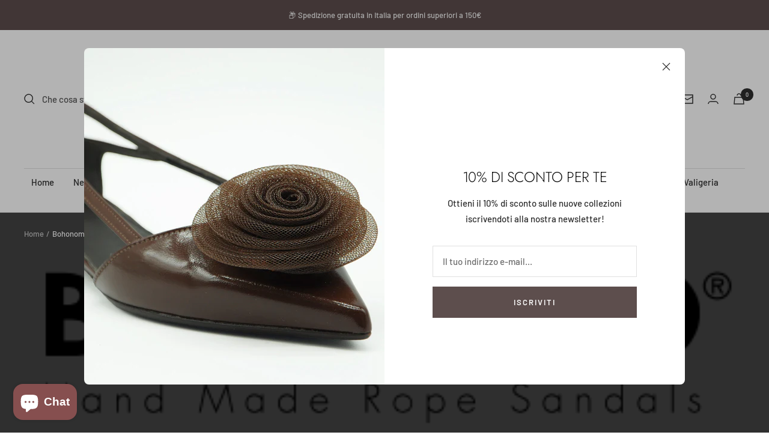

--- FILE ---
content_type: text/html; charset=utf-8
request_url: https://gardeniastore.it/collections/bohonomad
body_size: 31381
content:
<!doctype html><html class="no-js" lang="it" dir="ltr">
  <head> <script type="text/javascript" src="https://embeds.iubenda.com/widgets/8f7794d8-e547-4205-b659-31645f87b63f.js"></script>

    <!-- Google Tag Manager -->
<script>(function(w,d,s,l,i){w[l]=w[l]||[];w[l].push({'gtm.start':
new Date().getTime(),event:'gtm.js'});var f=d.getElementsByTagName(s)[0],
j=d.createElement(s),dl=l!='dataLayer'?'&l='+l:'';j.async=true;j.src=
'https://www.googletagmanager.com/gtm.js?id='+i+dl;f.parentNode.insertBefore(j,f);
})(window,document,'script','dataLayer','GTM-PKT68B8');</script>
<!-- End Google Tag Manager -->
    
 <link rel="preload" href="" as="style" />
<link rel="preload" href="" as="style" />

<link rel="preload" href="" as="script" />
<link rel="preload" href="" as="script" />
<link rel="preload" href="" as="script" />
<link rel="preload" href="" as="script" /> 

    <meta charset="utf-8">
    <meta name="viewport" content="width=device-width, initial-scale=1.0, height=device-height, minimum-scale=1.0, maximum-scale=1.0">
    <meta name="theme-color" content="#ffffff">

    

<title>Bohonomad</title><meta name="description" content="A partire dal lancio della sua prima collezione nel 2015, Bohonomad crea e offre sandali in corda ecologici, vegani e completamente realizzati a mano ai suoi clienti di tutto il mondo. I sandali firmati sono prodotti con materiali vegani di elevata qualità, leggerissimi e di lunga durata. Queste calzature in corda offr"><link rel="canonical" href="https://gardeniastore.it/collections/bohonomad"><link rel="preconnect" href="https://cdn.shopify.com">
    <link rel="dns-prefetch" href="https://productreviews.shopifycdn.com">
    <link rel="dns-prefetch" href="https://www.google-analytics.com"><link rel="preconnect" href="https://fonts.shopifycdn.com" crossorigin><link rel="preload" as="style" href="//gardeniastore.it/cdn/shop/t/6/assets/theme.css?v=154638988709435575511693579807">
    <link rel="preload" as="script" href="//gardeniastore.it/cdn/shop/t/6/assets/vendor.js?v=32643890569905814191693579807">
    <link rel="preload" as="script" href="//gardeniastore.it/cdn/shop/t/6/assets/theme.js?v=56793036931558426511693579807"><meta property="og:type" content="website">
  <meta property="og:title" content="Bohonomad"><meta property="og:image" content="http://gardeniastore.it/cdn/shop/collections/Schermata-2023-03-11-alle-15.26.58_5247854c-d9d4-4329-8401-924df6c28964.png?v=1684934174">
  <meta property="og:image:secure_url" content="https://gardeniastore.it/cdn/shop/collections/Schermata-2023-03-11-alle-15.26.58_5247854c-d9d4-4329-8401-924df6c28964.png?v=1684934174">
  <meta property="og:image:width" content="394">
  <meta property="og:image:height" content="122"><meta property="og:description" content="A partire dal lancio della sua prima collezione nel 2015, Bohonomad crea e offre sandali in corda ecologici, vegani e completamente realizzati a mano ai suoi clienti di tutto il mondo. I sandali firmati sono prodotti con materiali vegani di elevata qualità, leggerissimi e di lunga durata. Queste calzature in corda offr"><meta property="og:url" content="https://gardeniastore.it/collections/bohonomad">
<meta property="og:site_name" content="Gardeniastore"><meta name="twitter:card" content="summary"><meta name="twitter:title" content="Bohonomad">
  <meta name="twitter:description" content="

A partire dal lancio della sua prima collezione nel 2015, Bohonomad crea e offre sandali in corda ecologici, vegani e completamente realizzati a mano ai suoi clienti di tutto il mondo.
I sandali firmati sono prodotti con materiali vegani di elevata qualità, leggerissimi e di lunga durata.



Queste calzature in corda offrono un comfort unico e un look chic che li rende l’accessorio must-have della stagione.
Gardeniastore.it è rivenditore ufficiale di Bohonmad e ti offre le sue selezioni a prezzi imbattibili.

"><meta name="twitter:image" content="https://gardeniastore.it/cdn/shop/collections/Schermata-2023-03-11-alle-15.26.58_5247854c-d9d4-4329-8401-924df6c28964_1200x1200_crop_center.png?v=1684934174">
  <meta name="twitter:image:alt" content="bohonomad">
    


  <script type="application/ld+json">
  {
    "@context": "https://schema.org",
    "@type": "BreadcrumbList",
  "itemListElement": [{
      "@type": "ListItem",
      "position": 1,
      "name": "Home",
      "item": "https://gardeniastore.it"
    },{
          "@type": "ListItem",
          "position": 2,
          "name": "Bohonomad",
          "item": "https://gardeniastore.it/collections/bohonomad"
        }]
  }
  </script>


    <link rel="preload" href="//gardeniastore.it/cdn/fonts/jost/jost_n3.a5df7448b5b8c9a76542f085341dff794ff2a59d.woff2" as="font" type="font/woff2" crossorigin><link rel="preload" href="//gardeniastore.it/cdn/fonts/barlow/barlow_n5.a193a1990790eba0cc5cca569d23799830e90f07.woff2" as="font" type="font/woff2" crossorigin><style>
  /* Typography (heading) */
  @font-face {
  font-family: Jost;
  font-weight: 300;
  font-style: normal;
  font-display: swap;
  src: url("//gardeniastore.it/cdn/fonts/jost/jost_n3.a5df7448b5b8c9a76542f085341dff794ff2a59d.woff2") format("woff2"),
       url("//gardeniastore.it/cdn/fonts/jost/jost_n3.882941f5a26d0660f7dd135c08afc57fc6939a07.woff") format("woff");
}

@font-face {
  font-family: Jost;
  font-weight: 300;
  font-style: italic;
  font-display: swap;
  src: url("//gardeniastore.it/cdn/fonts/jost/jost_i3.8d4e97d98751190bb5824cdb405ec5b0049a74c0.woff2") format("woff2"),
       url("//gardeniastore.it/cdn/fonts/jost/jost_i3.1b7a65a16099fd3de6fdf1255c696902ed952195.woff") format("woff");
}

/* Typography (body) */
  @font-face {
  font-family: Barlow;
  font-weight: 500;
  font-style: normal;
  font-display: swap;
  src: url("//gardeniastore.it/cdn/fonts/barlow/barlow_n5.a193a1990790eba0cc5cca569d23799830e90f07.woff2") format("woff2"),
       url("//gardeniastore.it/cdn/fonts/barlow/barlow_n5.ae31c82169b1dc0715609b8cc6a610b917808358.woff") format("woff");
}

@font-face {
  font-family: Barlow;
  font-weight: 500;
  font-style: italic;
  font-display: swap;
  src: url("//gardeniastore.it/cdn/fonts/barlow/barlow_i5.714d58286997b65cd479af615cfa9bb0a117a573.woff2") format("woff2"),
       url("//gardeniastore.it/cdn/fonts/barlow/barlow_i5.0120f77e6447d3b5df4bbec8ad8c2d029d87fb21.woff") format("woff");
}

@font-face {
  font-family: Barlow;
  font-weight: 600;
  font-style: normal;
  font-display: swap;
  src: url("//gardeniastore.it/cdn/fonts/barlow/barlow_n6.329f582a81f63f125e63c20a5a80ae9477df68e1.woff2") format("woff2"),
       url("//gardeniastore.it/cdn/fonts/barlow/barlow_n6.0163402e36247bcb8b02716880d0b39568412e9e.woff") format("woff");
}

@font-face {
  font-family: Barlow;
  font-weight: 600;
  font-style: italic;
  font-display: swap;
  src: url("//gardeniastore.it/cdn/fonts/barlow/barlow_i6.5a22bd20fb27bad4d7674cc6e666fb9c77d813bb.woff2") format("woff2"),
       url("//gardeniastore.it/cdn/fonts/barlow/barlow_i6.1c8787fcb59f3add01a87f21b38c7ef797e3b3a1.woff") format("woff");
}

:root {--heading-color: 13, 13, 13;
    --text-color: 46, 46, 46;
    --background: 255, 255, 255;
    --secondary-background: 245, 245, 245;
    --border-color: 224, 224, 224;
    --border-color-darker: 171, 171, 171;
    --success-color: 60, 110, 113;
    --success-background: 216, 226, 227;
    --error-color: 222, 42, 42;
    --error-background: 253, 240, 240;
    --primary-button-background: 93, 78, 77;
    --primary-button-text-color: 255, 255, 255;
    --secondary-button-background: 223, 223, 223;
    --secondary-button-text-color: 46, 46, 46;
    --product-star-rating: 246, 164, 41;
    --product-on-sale-accent: 134, 197, 146;
    --product-sold-out-accent: 91, 91, 91;
    --product-custom-label-background: 5, 30, 56;
    --product-custom-label-text-color: 255, 255, 255;
    --product-custom-label-2-background: 46, 158, 123;
    --product-custom-label-2-text-color: 255, 255, 255;
    --product-low-stock-text-color: 222, 43, 43;
    --product-in-stock-text-color: 46, 158, 123;
    --loading-bar-background: 46, 46, 46;

    /* We duplicate some "base" colors as root colors, which is useful to use on drawer elements or popover without. Those should not be overridden to avoid issues */
    --root-heading-color: 13, 13, 13;
    --root-text-color: 46, 46, 46;
    --root-background: 255, 255, 255;
    --root-border-color: 224, 224, 224;
    --root-primary-button-background: 93, 78, 77;
    --root-primary-button-text-color: 255, 255, 255;

    --base-font-size: 15px;
    --heading-font-family: Jost, sans-serif;
    --heading-font-weight: 300;
    --heading-font-style: normal;
    --heading-text-transform: normal;
    --text-font-family: Barlow, sans-serif;
    --text-font-weight: 500;
    --text-font-style: normal;
    --text-font-bold-weight: 600;

    /* Typography (font size) */
    --heading-xxsmall-font-size: 11px;
    --heading-xsmall-font-size: 11px;
    --heading-small-font-size: 12px;
    --heading-large-font-size: 36px;
    --heading-h1-font-size: 36px;
    --heading-h2-font-size: 30px;
    --heading-h3-font-size: 26px;
    --heading-h4-font-size: 24px;
    --heading-h5-font-size: 20px;
    --heading-h6-font-size: 16px;

    /* Control the look and feel of the theme by changing radius of various elements */
    --button-border-radius: 0px;
    --block-border-radius: 8px;
    --block-border-radius-reduced: 4px;
    --color-swatch-border-radius: 100%;

    /* Button size */
    --button-height: 48px;
    --button-small-height: 40px;

    /* Form related */
    --form-input-field-height: 48px;
    --form-input-gap: 16px;
    --form-submit-margin: 24px;

    /* Product listing related variables */
    --product-list-block-spacing: 32px;

    /* Video related */
    --play-button-background: 255, 255, 255;
    --play-button-arrow: 46, 46, 46;

    /* RTL support */
    --transform-logical-flip: 1;
    --transform-origin-start: left;
    --transform-origin-end: right;

    /* Other */
    --zoom-cursor-svg-url: url(//gardeniastore.it/cdn/shop/t/6/assets/zoom-cursor.svg?v=84002342294777969431726325415);
    --arrow-right-svg-url: url(//gardeniastore.it/cdn/shop/t/6/assets/arrow-right.svg?v=55844641933354303081726325415);
    --arrow-left-svg-url: url(//gardeniastore.it/cdn/shop/t/6/assets/arrow-left.svg?v=168039100169066656511726325416);

    /* Some useful variables that we can reuse in our CSS. Some explanation are needed for some of them:
       - container-max-width-minus-gutters: represents the container max width without the edge gutters
       - container-outer-width: considering the screen width, represent all the space outside the container
       - container-outer-margin: same as container-outer-width but get set to 0 inside a container
       - container-inner-width: the effective space inside the container (minus gutters)
       - grid-column-width: represents the width of a single column of the grid
       - vertical-breather: this is a variable that defines the global "spacing" between sections, and inside the section
                            to create some "breath" and minimum spacing
     */
    --container-max-width: 1600px;
    --container-gutter: 24px;
    --container-max-width-minus-gutters: calc(var(--container-max-width) - (var(--container-gutter)) * 2);
    --container-outer-width: max(calc((100vw - var(--container-max-width-minus-gutters)) / 2), var(--container-gutter));
    --container-outer-margin: var(--container-outer-width);
    --container-inner-width: calc(100vw - var(--container-outer-width) * 2);

    --grid-column-count: 10;
    --grid-gap: 24px;
    --grid-column-width: calc((100vw - var(--container-outer-width) * 2 - var(--grid-gap) * (var(--grid-column-count) - 1)) / var(--grid-column-count));

    --vertical-breather: 48px;
    --vertical-breather-tight: 48px;

    /* Shopify related variables */
    --payment-terms-background-color: #ffffff;
  }

  @media screen and (min-width: 741px) {
    :root {
      --container-gutter: 40px;
      --grid-column-count: 20;
      --vertical-breather: 64px;
      --vertical-breather-tight: 64px;

      /* Typography (font size) */
      --heading-xsmall-font-size: 12px;
      --heading-small-font-size: 13px;
      --heading-large-font-size: 52px;
      --heading-h1-font-size: 48px;
      --heading-h2-font-size: 38px;
      --heading-h3-font-size: 32px;
      --heading-h4-font-size: 24px;
      --heading-h5-font-size: 20px;
      --heading-h6-font-size: 18px;

      /* Form related */
      --form-input-field-height: 52px;
      --form-submit-margin: 32px;

      /* Button size */
      --button-height: 52px;
      --button-small-height: 44px;
    }
  }

  @media screen and (min-width: 1200px) {
    :root {
      --vertical-breather: 80px;
      --vertical-breather-tight: 64px;
      --product-list-block-spacing: 48px;

      /* Typography */
      --heading-large-font-size: 64px;
      --heading-h1-font-size: 56px;
      --heading-h2-font-size: 48px;
      --heading-h3-font-size: 36px;
      --heading-h4-font-size: 30px;
      --heading-h5-font-size: 24px;
      --heading-h6-font-size: 18px;
    }
  }

  @media screen and (min-width: 1600px) {
    :root {
      --vertical-breather: 90px;
      --vertical-breather-tight: 64px;
    }
  }
</style>
    <script>
  // This allows to expose several variables to the global scope, to be used in scripts
  window.themeVariables = {
    settings: {
      direction: "ltr",
      pageType: "collection",
      cartCount: 0,
      moneyFormat: "€{{amount_with_comma_separator}}",
      moneyWithCurrencyFormat: "€{{amount_with_comma_separator}} EUR",
      showVendor: false,
      discountMode: "percentage",
      currencyCodeEnabled: false,
      cartType: "drawer",
      cartCurrency: "EUR",
      mobileZoomFactor: 2.5
    },

    routes: {
      host: "gardeniastore.it",
      rootUrl: "\/",
      rootUrlWithoutSlash: '',
      cartUrl: "\/cart",
      cartAddUrl: "\/cart\/add",
      cartChangeUrl: "\/cart\/change",
      searchUrl: "\/search",
      predictiveSearchUrl: "\/search\/suggest",
      productRecommendationsUrl: "\/recommendations\/products"
    },

    strings: {
      accessibilityDelete: "Cancella",
      accessibilityClose: "Chiudere",
      collectionSoldOut: "Venduto",
      collectionDiscount: "Risparmia @savings@",
      productSalePrice: "Prezzo di vendita",
      productRegularPrice: "Prezzo regolare",
      productFormUnavailable: "Non disponibile",
      productFormSoldOut: "Venduto",
      productFormPreOrder: "Preordinare",
      productFormAddToCart: "Aggiungi",
      searchNoResults: "Nessun risultato è stato trovato.",
      searchNewSearch: "Nuova ricerca",
      searchProducts: "Prodotti",
      searchArticles: "Blog post",
      searchPages: "Pagine",
      searchCollections: "Collezioni",
      cartViewCart: "Vai al carrello",
      cartItemAdded: "Prodotto aggiunto al tuo carrello !",
      cartItemAddedShort: "Prodotto aggiunto !",
      cartAddOrderNote: "Aggiungi nota dell\u0026#39;ordine",
      cartEditOrderNote: "Modifica nota dell\u0026#39;ordine",
      shippingEstimatorNoResults: "Siamo spiacenti, non spediamo al tuo indirizzo.",
      shippingEstimatorOneResult: "C\u0026#39;è una tariffa di spedizione per il tuo indirizzo :",
      shippingEstimatorMultipleResults: "Ci sono diverse tariffe di spedizione per il tuo indirizzo :",
      shippingEstimatorError: "Si sono verificati uno o più errori durante il recupero delle tariffe di spedizione :"
    },

    libs: {
      flickity: "\/\/gardeniastore.it\/cdn\/shop\/t\/6\/assets\/flickity.js?v=176646718982628074891693579807",
      photoswipe: "\/\/gardeniastore.it\/cdn\/shop\/t\/6\/assets\/photoswipe.js?v=181489186780633209841693579832",
      qrCode: "\/\/gardeniastore.it\/cdn\/shopifycloud\/storefront\/assets\/themes_support\/vendor\/qrcode-3f2b403b.js"
    },

    breakpoints: {
      phone: 'screen and (max-width: 740px)',
      tablet: 'screen and (min-width: 741px) and (max-width: 999px)',
      tabletAndUp: 'screen and (min-width: 741px)',
      pocket: 'screen and (max-width: 999px)',
      lap: 'screen and (min-width: 1000px) and (max-width: 1199px)',
      lapAndUp: 'screen and (min-width: 1000px)',
      desktop: 'screen and (min-width: 1200px)',
      wide: 'screen and (min-width: 1400px)'
    }
  };

  window.addEventListener('pageshow', async () => {
    const cartContent = await (await fetch(`${window.themeVariables.routes.cartUrl}.js`, {cache: 'reload'})).json();
    document.documentElement.dispatchEvent(new CustomEvent('cart:refresh', {detail: {cart: cartContent}}));
  });

  if ('noModule' in HTMLScriptElement.prototype) {
    // Old browsers (like IE) that does not support module will be considered as if not executing JS at all
    document.documentElement.className = document.documentElement.className.replace('no-js', 'js');

    requestAnimationFrame(() => {
      const viewportHeight = (window.visualViewport ? window.visualViewport.height : document.documentElement.clientHeight);
      document.documentElement.style.setProperty('--window-height',viewportHeight + 'px');
    });
  }</script>

    <link rel="stylesheet" href="//gardeniastore.it/cdn/shop/t/6/assets/theme.css?v=154638988709435575511693579807">

    <script src="//gardeniastore.it/cdn/shop/t/6/assets/vendor.js?v=32643890569905814191693579807" defer></script>
    <script src="//gardeniastore.it/cdn/shop/t/6/assets/theme.js?v=56793036931558426511693579807" defer></script>
    <script src="//gardeniastore.it/cdn/shop/t/6/assets/custom.js?v=167639537848865775061693579807" defer></script>

    <script>window.performance && window.performance.mark && window.performance.mark('shopify.content_for_header.start');</script><meta name="google-site-verification" content="MlgHSf8mj0E1_UzQxMxM4i27Iwf2E-uFB_5c6oiyuhY">
<meta name="facebook-domain-verification" content="ue1ycn5slstrws9ltx13i4n65t9za0">
<meta id="shopify-digital-wallet" name="shopify-digital-wallet" content="/75492163907/digital_wallets/dialog">
<meta name="shopify-checkout-api-token" content="ed59262451069e08b0c39a1a053f7b41">
<meta id="in-context-paypal-metadata" data-shop-id="75492163907" data-venmo-supported="false" data-environment="production" data-locale="it_IT" data-paypal-v4="true" data-currency="EUR">
<link rel="alternate" type="application/atom+xml" title="Feed" href="/collections/bohonomad.atom" />
<link rel="alternate" hreflang="x-default" href="https://gardeniastore.it/collections/bohonomad">
<link rel="alternate" hreflang="en" href="https://gardeniastore.it/en/collections/bohonomad">
<link rel="alternate" hreflang="fr" href="https://gardeniastore.it/fr/collections/bohonomad">
<link rel="alternate" type="application/json+oembed" href="https://gardeniastore.it/collections/bohonomad.oembed">
<script async="async" src="/checkouts/internal/preloads.js?locale=it-IT"></script>
<link rel="preconnect" href="https://shop.app" crossorigin="anonymous">
<script async="async" src="https://shop.app/checkouts/internal/preloads.js?locale=it-IT&shop_id=75492163907" crossorigin="anonymous"></script>
<script id="apple-pay-shop-capabilities" type="application/json">{"shopId":75492163907,"countryCode":"IT","currencyCode":"EUR","merchantCapabilities":["supports3DS"],"merchantId":"gid:\/\/shopify\/Shop\/75492163907","merchantName":"Gardeniastore","requiredBillingContactFields":["postalAddress","email"],"requiredShippingContactFields":["postalAddress","email"],"shippingType":"shipping","supportedNetworks":["visa","maestro","masterCard","amex"],"total":{"type":"pending","label":"Gardeniastore","amount":"1.00"},"shopifyPaymentsEnabled":true,"supportsSubscriptions":true}</script>
<script id="shopify-features" type="application/json">{"accessToken":"ed59262451069e08b0c39a1a053f7b41","betas":["rich-media-storefront-analytics"],"domain":"gardeniastore.it","predictiveSearch":true,"shopId":75492163907,"locale":"it"}</script>
<script>var Shopify = Shopify || {};
Shopify.shop = "scionti-3260-4.myshopify.com";
Shopify.locale = "it";
Shopify.currency = {"active":"EUR","rate":"1.0"};
Shopify.country = "IT";
Shopify.theme = {"name":"Focal Versione Aggiornata","id":152507777347,"schema_name":"Focal","schema_version":"10.1.3","theme_store_id":714,"role":"main"};
Shopify.theme.handle = "null";
Shopify.theme.style = {"id":null,"handle":null};
Shopify.cdnHost = "gardeniastore.it/cdn";
Shopify.routes = Shopify.routes || {};
Shopify.routes.root = "/";</script>
<script type="module">!function(o){(o.Shopify=o.Shopify||{}).modules=!0}(window);</script>
<script>!function(o){function n(){var o=[];function n(){o.push(Array.prototype.slice.apply(arguments))}return n.q=o,n}var t=o.Shopify=o.Shopify||{};t.loadFeatures=n(),t.autoloadFeatures=n()}(window);</script>
<script>
  window.ShopifyPay = window.ShopifyPay || {};
  window.ShopifyPay.apiHost = "shop.app\/pay";
  window.ShopifyPay.redirectState = null;
</script>
<script id="shop-js-analytics" type="application/json">{"pageType":"collection"}</script>
<script defer="defer" async type="module" src="//gardeniastore.it/cdn/shopifycloud/shop-js/modules/v2/client.init-shop-cart-sync_9_7-kM0p.it.esm.js"></script>
<script defer="defer" async type="module" src="//gardeniastore.it/cdn/shopifycloud/shop-js/modules/v2/chunk.common_DlvccoFA.esm.js"></script>
<script type="module">
  await import("//gardeniastore.it/cdn/shopifycloud/shop-js/modules/v2/client.init-shop-cart-sync_9_7-kM0p.it.esm.js");
await import("//gardeniastore.it/cdn/shopifycloud/shop-js/modules/v2/chunk.common_DlvccoFA.esm.js");

  window.Shopify.SignInWithShop?.initShopCartSync?.({"fedCMEnabled":true,"windoidEnabled":true});

</script>
<script>
  window.Shopify = window.Shopify || {};
  if (!window.Shopify.featureAssets) window.Shopify.featureAssets = {};
  window.Shopify.featureAssets['shop-js'] = {"shop-cart-sync":["modules/v2/client.shop-cart-sync_BdArz91X.it.esm.js","modules/v2/chunk.common_DlvccoFA.esm.js"],"init-fed-cm":["modules/v2/client.init-fed-cm_vWQnZMGt.it.esm.js","modules/v2/chunk.common_DlvccoFA.esm.js"],"init-shop-email-lookup-coordinator":["modules/v2/client.init-shop-email-lookup-coordinator_CLVmJdIf.it.esm.js","modules/v2/chunk.common_DlvccoFA.esm.js"],"shop-cash-offers":["modules/v2/client.shop-cash-offers_zodef8Qd.it.esm.js","modules/v2/chunk.common_DlvccoFA.esm.js","modules/v2/chunk.modal_GR4K8vQS.esm.js"],"shop-button":["modules/v2/client.shop-button_BeJVdfac.it.esm.js","modules/v2/chunk.common_DlvccoFA.esm.js"],"init-windoid":["modules/v2/client.init-windoid_BHaROLy4.it.esm.js","modules/v2/chunk.common_DlvccoFA.esm.js"],"avatar":["modules/v2/client.avatar_BTnouDA3.it.esm.js"],"init-shop-cart-sync":["modules/v2/client.init-shop-cart-sync_9_7-kM0p.it.esm.js","modules/v2/chunk.common_DlvccoFA.esm.js"],"shop-toast-manager":["modules/v2/client.shop-toast-manager_DGSGVTkc.it.esm.js","modules/v2/chunk.common_DlvccoFA.esm.js"],"pay-button":["modules/v2/client.pay-button_CBVrzMSC.it.esm.js","modules/v2/chunk.common_DlvccoFA.esm.js"],"shop-login-button":["modules/v2/client.shop-login-button_C4UUCusY.it.esm.js","modules/v2/chunk.common_DlvccoFA.esm.js","modules/v2/chunk.modal_GR4K8vQS.esm.js"],"init-customer-accounts-sign-up":["modules/v2/client.init-customer-accounts-sign-up_CTAhap2Q.it.esm.js","modules/v2/client.shop-login-button_C4UUCusY.it.esm.js","modules/v2/chunk.common_DlvccoFA.esm.js","modules/v2/chunk.modal_GR4K8vQS.esm.js"],"init-shop-for-new-customer-accounts":["modules/v2/client.init-shop-for-new-customer-accounts_DXXRtP19.it.esm.js","modules/v2/client.shop-login-button_C4UUCusY.it.esm.js","modules/v2/chunk.common_DlvccoFA.esm.js","modules/v2/chunk.modal_GR4K8vQS.esm.js"],"init-customer-accounts":["modules/v2/client.init-customer-accounts_DHuEhe0E.it.esm.js","modules/v2/client.shop-login-button_C4UUCusY.it.esm.js","modules/v2/chunk.common_DlvccoFA.esm.js","modules/v2/chunk.modal_GR4K8vQS.esm.js"],"shop-follow-button":["modules/v2/client.shop-follow-button_YpOL4QoS.it.esm.js","modules/v2/chunk.common_DlvccoFA.esm.js","modules/v2/chunk.modal_GR4K8vQS.esm.js"],"lead-capture":["modules/v2/client.lead-capture_BoK0p_xw.it.esm.js","modules/v2/chunk.common_DlvccoFA.esm.js","modules/v2/chunk.modal_GR4K8vQS.esm.js"],"checkout-modal":["modules/v2/client.checkout-modal_BUM0vmvH.it.esm.js","modules/v2/chunk.common_DlvccoFA.esm.js","modules/v2/chunk.modal_GR4K8vQS.esm.js"],"shop-login":["modules/v2/client.shop-login_CAzNaF46.it.esm.js","modules/v2/chunk.common_DlvccoFA.esm.js","modules/v2/chunk.modal_GR4K8vQS.esm.js"],"payment-terms":["modules/v2/client.payment-terms_BJBkmdVa.it.esm.js","modules/v2/chunk.common_DlvccoFA.esm.js","modules/v2/chunk.modal_GR4K8vQS.esm.js"]};
</script>
<script>(function() {
  var isLoaded = false;
  function asyncLoad() {
    if (isLoaded) return;
    isLoaded = true;
    var urls = ["https:\/\/s3.eu-west-1.amazonaws.com\/production-klarna-il-shopify-osm\/a6c5e37d3b587ca7438f15aa90b429b47085a035\/scionti-3260-4.myshopify.com-1708629266971.js?shop=scionti-3260-4.myshopify.com","https:\/\/cdn.hextom.com\/js\/freeshippingbar.js?shop=scionti-3260-4.myshopify.com","https:\/\/cdn.hextom.com\/js\/ultimatesalesboost.js?shop=scionti-3260-4.myshopify.com"];
    for (var i = 0; i < urls.length; i++) {
      var s = document.createElement('script');
      s.type = 'text/javascript';
      s.async = true;
      s.src = urls[i];
      var x = document.getElementsByTagName('script')[0];
      x.parentNode.insertBefore(s, x);
    }
  };
  if(window.attachEvent) {
    window.attachEvent('onload', asyncLoad);
  } else {
    window.addEventListener('load', asyncLoad, false);
  }
})();</script>
<script id="__st">var __st={"a":75492163907,"offset":3600,"reqid":"c2d87903-744b-4a9f-b329-d0b5c1c6ba4e-1766548803","pageurl":"gardeniastore.it\/collections\/bohonomad","u":"0bfec247f911","p":"collection","rtyp":"collection","rid":601331401027};</script>
<script>window.ShopifyPaypalV4VisibilityTracking = true;</script>
<script id="captcha-bootstrap">!function(){'use strict';const t='contact',e='account',n='new_comment',o=[[t,t],['blogs',n],['comments',n],[t,'customer']],c=[[e,'customer_login'],[e,'guest_login'],[e,'recover_customer_password'],[e,'create_customer']],r=t=>t.map((([t,e])=>`form[action*='/${t}']:not([data-nocaptcha='true']) input[name='form_type'][value='${e}']`)).join(','),a=t=>()=>t?[...document.querySelectorAll(t)].map((t=>t.form)):[];function s(){const t=[...o],e=r(t);return a(e)}const i='password',u='form_key',d=['recaptcha-v3-token','g-recaptcha-response','h-captcha-response',i],f=()=>{try{return window.sessionStorage}catch{return}},m='__shopify_v',_=t=>t.elements[u];function p(t,e,n=!1){try{const o=window.sessionStorage,c=JSON.parse(o.getItem(e)),{data:r}=function(t){const{data:e,action:n}=t;return t[m]||n?{data:e,action:n}:{data:t,action:n}}(c);for(const[e,n]of Object.entries(r))t.elements[e]&&(t.elements[e].value=n);n&&o.removeItem(e)}catch(o){console.error('form repopulation failed',{error:o})}}const l='form_type',E='cptcha';function T(t){t.dataset[E]=!0}const w=window,h=w.document,L='Shopify',v='ce_forms',y='captcha';let A=!1;((t,e)=>{const n=(g='f06e6c50-85a8-45c8-87d0-21a2b65856fe',I='https://cdn.shopify.com/shopifycloud/storefront-forms-hcaptcha/ce_storefront_forms_captcha_hcaptcha.v1.5.2.iife.js',D={infoText:'Protetto da hCaptcha',privacyText:'Privacy',termsText:'Termini'},(t,e,n)=>{const o=w[L][v],c=o.bindForm;if(c)return c(t,g,e,D).then(n);var r;o.q.push([[t,g,e,D],n]),r=I,A||(h.body.append(Object.assign(h.createElement('script'),{id:'captcha-provider',async:!0,src:r})),A=!0)});var g,I,D;w[L]=w[L]||{},w[L][v]=w[L][v]||{},w[L][v].q=[],w[L][y]=w[L][y]||{},w[L][y].protect=function(t,e){n(t,void 0,e),T(t)},Object.freeze(w[L][y]),function(t,e,n,w,h,L){const[v,y,A,g]=function(t,e,n){const i=e?o:[],u=t?c:[],d=[...i,...u],f=r(d),m=r(i),_=r(d.filter((([t,e])=>n.includes(e))));return[a(f),a(m),a(_),s()]}(w,h,L),I=t=>{const e=t.target;return e instanceof HTMLFormElement?e:e&&e.form},D=t=>v().includes(t);t.addEventListener('submit',(t=>{const e=I(t);if(!e)return;const n=D(e)&&!e.dataset.hcaptchaBound&&!e.dataset.recaptchaBound,o=_(e),c=g().includes(e)&&(!o||!o.value);(n||c)&&t.preventDefault(),c&&!n&&(function(t){try{if(!f())return;!function(t){const e=f();if(!e)return;const n=_(t);if(!n)return;const o=n.value;o&&e.removeItem(o)}(t);const e=Array.from(Array(32),(()=>Math.random().toString(36)[2])).join('');!function(t,e){_(t)||t.append(Object.assign(document.createElement('input'),{type:'hidden',name:u})),t.elements[u].value=e}(t,e),function(t,e){const n=f();if(!n)return;const o=[...t.querySelectorAll(`input[type='${i}']`)].map((({name:t})=>t)),c=[...d,...o],r={};for(const[a,s]of new FormData(t).entries())c.includes(a)||(r[a]=s);n.setItem(e,JSON.stringify({[m]:1,action:t.action,data:r}))}(t,e)}catch(e){console.error('failed to persist form',e)}}(e),e.submit())}));const S=(t,e)=>{t&&!t.dataset[E]&&(n(t,e.some((e=>e===t))),T(t))};for(const o of['focusin','change'])t.addEventListener(o,(t=>{const e=I(t);D(e)&&S(e,y())}));const B=e.get('form_key'),M=e.get(l),P=B&&M;t.addEventListener('DOMContentLoaded',(()=>{const t=y();if(P)for(const e of t)e.elements[l].value===M&&p(e,B);[...new Set([...A(),...v().filter((t=>'true'===t.dataset.shopifyCaptcha))])].forEach((e=>S(e,t)))}))}(h,new URLSearchParams(w.location.search),n,t,e,['guest_login'])})(!0,!0)}();</script>
<script integrity="sha256-4kQ18oKyAcykRKYeNunJcIwy7WH5gtpwJnB7kiuLZ1E=" data-source-attribution="shopify.loadfeatures" defer="defer" src="//gardeniastore.it/cdn/shopifycloud/storefront/assets/storefront/load_feature-a0a9edcb.js" crossorigin="anonymous"></script>
<script crossorigin="anonymous" defer="defer" src="//gardeniastore.it/cdn/shopifycloud/storefront/assets/shopify_pay/storefront-65b4c6d7.js?v=20250812"></script>
<script data-source-attribution="shopify.dynamic_checkout.dynamic.init">var Shopify=Shopify||{};Shopify.PaymentButton=Shopify.PaymentButton||{isStorefrontPortableWallets:!0,init:function(){window.Shopify.PaymentButton.init=function(){};var t=document.createElement("script");t.src="https://gardeniastore.it/cdn/shopifycloud/portable-wallets/latest/portable-wallets.it.js",t.type="module",document.head.appendChild(t)}};
</script>
<script data-source-attribution="shopify.dynamic_checkout.buyer_consent">
  function portableWalletsHideBuyerConsent(e){var t=document.getElementById("shopify-buyer-consent"),n=document.getElementById("shopify-subscription-policy-button");t&&n&&(t.classList.add("hidden"),t.setAttribute("aria-hidden","true"),n.removeEventListener("click",e))}function portableWalletsShowBuyerConsent(e){var t=document.getElementById("shopify-buyer-consent"),n=document.getElementById("shopify-subscription-policy-button");t&&n&&(t.classList.remove("hidden"),t.removeAttribute("aria-hidden"),n.addEventListener("click",e))}window.Shopify?.PaymentButton&&(window.Shopify.PaymentButton.hideBuyerConsent=portableWalletsHideBuyerConsent,window.Shopify.PaymentButton.showBuyerConsent=portableWalletsShowBuyerConsent);
</script>
<script data-source-attribution="shopify.dynamic_checkout.cart.bootstrap">document.addEventListener("DOMContentLoaded",(function(){function t(){return document.querySelector("shopify-accelerated-checkout-cart, shopify-accelerated-checkout")}if(t())Shopify.PaymentButton.init();else{new MutationObserver((function(e,n){t()&&(Shopify.PaymentButton.init(),n.disconnect())})).observe(document.body,{childList:!0,subtree:!0})}}));
</script>
<script id='scb4127' type='text/javascript' async='' src='https://gardeniastore.it/cdn/shopifycloud/privacy-banner/storefront-banner.js'></script><link id="shopify-accelerated-checkout-styles" rel="stylesheet" media="screen" href="https://gardeniastore.it/cdn/shopifycloud/portable-wallets/latest/accelerated-checkout-backwards-compat.css" crossorigin="anonymous">
<style id="shopify-accelerated-checkout-cart">
        #shopify-buyer-consent {
  margin-top: 1em;
  display: inline-block;
  width: 100%;
}

#shopify-buyer-consent.hidden {
  display: none;
}

#shopify-subscription-policy-button {
  background: none;
  border: none;
  padding: 0;
  text-decoration: underline;
  font-size: inherit;
  cursor: pointer;
}

#shopify-subscription-policy-button::before {
  box-shadow: none;
}

      </style>

<script>window.performance && window.performance.mark && window.performance.mark('shopify.content_for_header.end');</script>
    

  <!--DOOFINDER-SHOPIFY-->  <!--/DOOFINDER-SHOPIFY-->  

<!-- XO-InsertCode -->

<!-- End: XO-InsertCode Header-->
<!-- Isendu - abandoned cart-->
<script data-siteid="k5dcYVxK" src="https://api.cartstack.com/js/customer-tracking/gardeniastore.it_6cfd91a7f6490b574cbe9bf84637b2c3.js" type="text/javascript"></script>
<!-- End: Isendu - abandoned cart-->
<!-- BEGIN app block: shopify://apps/sales-discounts/blocks/sale-labels/29205fb1-2e68-4d81-a905-d828a51c8413 --><style>#Product-Slider>div+div .hc-sale-tag,.Product__Gallery--stack .Product__SlideItem+.Product__SlideItem .hc-sale-tag,.\#product-card-badge.\@type\:sale,.badge--on-sale,.badge--onsale,.badge.color-sale,.badge.onsale,.flag.sale,.grid-product__on-sale,.grid-product__tag--sale,.hc-sale-tag+.ProductItem__Wrapper .ProductItem__Label,.hc-sale-tag+.badge__container,.hc-sale-tag+.card__inner .badge,.hc-sale-tag+.card__inner+.card__content .card__badge,.hc-sale-tag+link+.card-wrapper .card__badge,.hc-sale-tag+.card__wrapper .card__badge,.hc-sale-tag+.image-wrapper .product-item__badge,.hc-sale-tag+.product--labels,.hc-sale-tag+.product-item__image-wrapper .product-item__label-list,.hc-sale-tag+a .label,.hc-sale-tag+img+.product-item__meta+.product-item__badge,.label .overlay-sale,.lbl.on-sale,.media-column+.media-column .hc-sale-tag,.price__badge-sale,.product-badge--sale,.product-badge__sale,.product-card__label--sale,.product-item__badge--sale,.product-label--on-sale,.product-label--sale,.product-label.sale,.product__badge--sale,.product__badge__item--sale,.product__media-icon,.productitem__badge--sale,.sale-badge,.sale-box,.sale-item.icn,.sale-sticker,.sale_banner,.theme-img+.theme-img .hc-sale-tag,.hc-sale-tag+a+.badge,.hc-sale-tag+div .badge{display:none!important}.facets__display{z-index:3!important}.indiv-product .hc-sale-tag,.product-item--with-hover-swatches .hc-sale-tag,.product-recommendations .hc-sale-tag{z-index:3}#Product-Slider .hc-sale-tag{z-index:6}.product-holder .hc-sale-tag{z-index:9}.apply-gallery-animation .hc-product-page{z-index:10}.product-card.relative.flex.flex-col .hc-sale-tag{z-index:21}@media only screen and (min-width:750px){.product-gallery-item+.product-gallery-item .hc-sale-tag,.product__slide+.product__slide .hc-sale-tag,.yv-product-slider-item+.yv-product-slider-item .hc-sale-tag{display:none!important}}@media (min-width:960px){.product__media-item+.product__media-item .hc-sale-tag,.splide__slide+.splide__slide .hc-sale-tag{display:none!important}}
</style>
<script>
  let hcSaleLabelSettings = {
    domain: "scionti-3260-4.myshopify.com",
    variants: [],
    selectedVariant: {},
    productPageImages: [],
    
  }
</script>
<style>.hc-sale-tag{z-index:2;display:inline-block;width:auto;height:26px;background:#fb485e;position:absolute!important;left:0;top:8px;color:#fff;font-size:14px;font-weight:700;line-height:26px;padding:0 10px}.hc-sale-tag:before{content:'';position:absolute;z-index:2;top:0;right:-12px;border-top:13px solid #fb485e;border-bottom:13px solid #fb485e;border-right:13px solid transparent}.hc-sale-tag{background:#74bf82!important;color:#ffffff!important;}.hc-sale-tag span{color:#ffffff!important}.hc-sale-tag:before{border-top-color:#74bf82;border-bottom-color:#74bf82;}.hc-sale-tag span:before{content:"-"}#86c592</style><script>document.addEventListener("DOMContentLoaded",function(){"undefined"!=typeof hcVariants&&function(e){function t(e,t,a){return function(){if(a)return t.apply(this,arguments),e.apply(this,arguments);var n=e.apply(this,arguments);return t.apply(this,arguments),n}}var a=null;function n(){var t=window.location.search.replace(/.*variant=(\d+).*/,"$1");t&&t!=a&&(a=t,e(t))}window.history.pushState=t(history.pushState,n),window.history.replaceState=t(history.replaceState,n),window.addEventListener("popstate",n)}(function(e){let t=null;for(var a=0;a<hcVariants.length;a++)if(hcVariants[a].id==e){t=hcVariants[a];var n=document.querySelectorAll(".hc-product-page.hc-sale-tag");if(t.compare_at_price&&t.compare_at_price>t.price){var r=100*(t.compare_at_price-t.price)/t.compare_at_price;if(null!=r)for(a=0;a<n.length;a++)n[a].childNodes[0].textContent=r.toFixed(0)+"%",n[a].style.display="block";else for(a=0;a<n.length;a++)n[a].style.display="none"}else for(a=0;a<n.length;a++)n[a].style.display="none";break}})});</script> 


<!-- END app block --><!-- BEGIN app block: shopify://apps/sales-discounts/blocks/countdown/29205fb1-2e68-4d81-a905-d828a51c8413 -->

            <script>
            let hcCountdownSettings = {
                hp_cd_html: '<div class="hc_cd at_top" data-deadline="2025-01-03T23:00:00+00:00" data-end-action="0" data-flip="0" id="hc_cd_11560"><div><p class="hc_cd_heading h2">I nostri Saldi iniziano tra:</p><p class="hc_cd_subheading"></p></div><div class="hc_cd-timer timer_1"><span class="hc_cd_timernum hc_cd_days">00</span> <span class="hc_cd_timernum">:</span> <span class="hc_cd_timernum hc_cd_hours">00</span> <span class="hc_cd_timernum">:</span> <span class="hc_cd_timernum hc_cd_minutes">00</span> <span class="hc_cd_timernum">:</span> <span class="hc_cd_timernum hc_cd_seconds">00</span><div class="hc_cd_timerlabel hc_cd_label_days">Days</div><div class="hc_cd_timerlabel hc_cd_label_hours">Hours</div><div class="hc_cd_timerlabel hc_cd_label_minutes">Mins</div><div class="hc_cd_timerlabel last hc_cd_label_seconds">Secs</div></div><a class="hc_cd_button" href="None" style="display:none">Shop now</a></div>',
                hp_cd_display_on: 3, 
                hp_cd_call_to_action: 0,
                hp_cd_sticky: 0,
                hp_cd_position: 0,
                hp_cd_link: "None",
                p_cd_html: '',
                pp_selector: "form[action*='/cart/add'] button[type='submit']",
                pp_position: 0,
                pp_use_campaign_dates: 0,
                pp_valid_till: ''
            }
            </script>
            <style>#hc_cd_11560 .hc_cd_timernum{ color: #2c5624; font-size: 45px; } #hc_cd_11560 .hc_cd_timerlabel{ color: #85868b; font-size: 15px; } #hc_cd_11560 .hc_cd_heading{ font-size: 26px; color: #2c5624; } #hc_cd_11560 .hc_cd_subheading{ font-size: 24px; color: #333; } #hc_cd_11560 .hc_cd_button{ background-color: #333; color: #fff; font-size: 14px; border-radius: 4px; } #hc_cd_11560 .hc_cd_button:hover{ color: #fff; } #hc_cd_11560{ border-color: #b3b5bb; border-width: 0px; background: #fff; } #hc_cd_11560 { --timer-background-color: #eee; } </style>
         
<!-- END app block --><!-- BEGIN app block: shopify://apps/xo-insert-code/blocks/insert-code-header/72017b12-3679-442e-b23c-5c62460717f5 --><!-- XO-InsertCode Header -->


<script type="text/javascript">
var _iub = _iub || [];
_iub.csConfiguration = {"askConsentAtCookiePolicyUpdate":true,"countryDetection":true,"enableLgpd":true,"enableRemoteConsent":true,"enableUspr":true,"floatingPreferencesButtonDisplay":"bottom-right","lgpdAppliesGlobally":false,"perPurposeConsent":true,"siteId":2627411,"whitelabel":false,"cookiePolicyId":70840616,"lang":"it", "banner":{ "acceptButtonDisplay":true,"closeButtonRejects":true,"customizeButtonDisplay":true,"explicitWithdrawal":true,"listPurposes":true,"position":"float-bottom-left","rejectButtonDisplay":true,"showPurposesToggles":true }};
</script>
<script type="text/javascript" src="//cdn.iubenda.com/cs/gpp/stub.js"></script>
<script type="text/javascript" src="//cdn.iubenda.com/cs/iubenda_cs.js" charset="UTF-8" async></script>
  

  
<!-- End: XO-InsertCode Header -->


<!-- END app block --><script src="https://cdn.shopify.com/extensions/7bc9bb47-adfa-4267-963e-cadee5096caf/inbox-1252/assets/inbox-chat-loader.js" type="text/javascript" defer="defer"></script>
<script src="https://cdn.shopify.com/extensions/019b2883-7285-7918-a122-7a81c372e7d8/free-shipping-bar-113/assets/freeshippingbar.js" type="text/javascript" defer="defer"></script>
<script src="https://cdn.shopify.com/extensions/019b4759-9168-7e03-86ce-4cd3283fa2b9/usb-prod-64/assets/ultimatesalesboost.js" type="text/javascript" defer="defer"></script>
<script src="https://cdn.shopify.com/extensions/019a8795-6381-7425-a99d-f29e102db9f4/sdm-extensions-53/assets/hc-sale-labels.min.js" type="text/javascript" defer="defer"></script>
<script src="https://cdn.shopify.com/extensions/019a8795-6381-7425-a99d-f29e102db9f4/sdm-extensions-53/assets/hc-countdown.min.js" type="text/javascript" defer="defer"></script>
<link href="https://cdn.shopify.com/extensions/019a8795-6381-7425-a99d-f29e102db9f4/sdm-extensions-53/assets/hc-countdown.css" rel="stylesheet" type="text/css" media="all">
<script src="https://cdn.shopify.com/extensions/019b4a93-d06b-718d-8675-61f6f9157e5c/js-client-207/assets/pushowl-shopify.js" type="text/javascript" defer="defer"></script>
<link href="https://monorail-edge.shopifysvc.com" rel="dns-prefetch">
<script>(function(){if ("sendBeacon" in navigator && "performance" in window) {try {var session_token_from_headers = performance.getEntriesByType('navigation')[0].serverTiming.find(x => x.name == '_s').description;} catch {var session_token_from_headers = undefined;}var session_cookie_matches = document.cookie.match(/_shopify_s=([^;]*)/);var session_token_from_cookie = session_cookie_matches && session_cookie_matches.length === 2 ? session_cookie_matches[1] : "";var session_token = session_token_from_headers || session_token_from_cookie || "";function handle_abandonment_event(e) {var entries = performance.getEntries().filter(function(entry) {return /monorail-edge.shopifysvc.com/.test(entry.name);});if (!window.abandonment_tracked && entries.length === 0) {window.abandonment_tracked = true;var currentMs = Date.now();var navigation_start = performance.timing.navigationStart;var payload = {shop_id: 75492163907,url: window.location.href,navigation_start,duration: currentMs - navigation_start,session_token,page_type: "collection"};window.navigator.sendBeacon("https://monorail-edge.shopifysvc.com/v1/produce", JSON.stringify({schema_id: "online_store_buyer_site_abandonment/1.1",payload: payload,metadata: {event_created_at_ms: currentMs,event_sent_at_ms: currentMs}}));}}window.addEventListener('pagehide', handle_abandonment_event);}}());</script>
<script id="web-pixels-manager-setup">(function e(e,d,r,n,o){if(void 0===o&&(o={}),!Boolean(null===(a=null===(i=window.Shopify)||void 0===i?void 0:i.analytics)||void 0===a?void 0:a.replayQueue)){var i,a;window.Shopify=window.Shopify||{};var t=window.Shopify;t.analytics=t.analytics||{};var s=t.analytics;s.replayQueue=[],s.publish=function(e,d,r){return s.replayQueue.push([e,d,r]),!0};try{self.performance.mark("wpm:start")}catch(e){}var l=function(){var e={modern:/Edge?\/(1{2}[4-9]|1[2-9]\d|[2-9]\d{2}|\d{4,})\.\d+(\.\d+|)|Firefox\/(1{2}[4-9]|1[2-9]\d|[2-9]\d{2}|\d{4,})\.\d+(\.\d+|)|Chrom(ium|e)\/(9{2}|\d{3,})\.\d+(\.\d+|)|(Maci|X1{2}).+ Version\/(15\.\d+|(1[6-9]|[2-9]\d|\d{3,})\.\d+)([,.]\d+|)( \(\w+\)|)( Mobile\/\w+|) Safari\/|Chrome.+OPR\/(9{2}|\d{3,})\.\d+\.\d+|(CPU[ +]OS|iPhone[ +]OS|CPU[ +]iPhone|CPU IPhone OS|CPU iPad OS)[ +]+(15[._]\d+|(1[6-9]|[2-9]\d|\d{3,})[._]\d+)([._]\d+|)|Android:?[ /-](13[3-9]|1[4-9]\d|[2-9]\d{2}|\d{4,})(\.\d+|)(\.\d+|)|Android.+Firefox\/(13[5-9]|1[4-9]\d|[2-9]\d{2}|\d{4,})\.\d+(\.\d+|)|Android.+Chrom(ium|e)\/(13[3-9]|1[4-9]\d|[2-9]\d{2}|\d{4,})\.\d+(\.\d+|)|SamsungBrowser\/([2-9]\d|\d{3,})\.\d+/,legacy:/Edge?\/(1[6-9]|[2-9]\d|\d{3,})\.\d+(\.\d+|)|Firefox\/(5[4-9]|[6-9]\d|\d{3,})\.\d+(\.\d+|)|Chrom(ium|e)\/(5[1-9]|[6-9]\d|\d{3,})\.\d+(\.\d+|)([\d.]+$|.*Safari\/(?![\d.]+ Edge\/[\d.]+$))|(Maci|X1{2}).+ Version\/(10\.\d+|(1[1-9]|[2-9]\d|\d{3,})\.\d+)([,.]\d+|)( \(\w+\)|)( Mobile\/\w+|) Safari\/|Chrome.+OPR\/(3[89]|[4-9]\d|\d{3,})\.\d+\.\d+|(CPU[ +]OS|iPhone[ +]OS|CPU[ +]iPhone|CPU IPhone OS|CPU iPad OS)[ +]+(10[._]\d+|(1[1-9]|[2-9]\d|\d{3,})[._]\d+)([._]\d+|)|Android:?[ /-](13[3-9]|1[4-9]\d|[2-9]\d{2}|\d{4,})(\.\d+|)(\.\d+|)|Mobile Safari.+OPR\/([89]\d|\d{3,})\.\d+\.\d+|Android.+Firefox\/(13[5-9]|1[4-9]\d|[2-9]\d{2}|\d{4,})\.\d+(\.\d+|)|Android.+Chrom(ium|e)\/(13[3-9]|1[4-9]\d|[2-9]\d{2}|\d{4,})\.\d+(\.\d+|)|Android.+(UC? ?Browser|UCWEB|U3)[ /]?(15\.([5-9]|\d{2,})|(1[6-9]|[2-9]\d|\d{3,})\.\d+)\.\d+|SamsungBrowser\/(5\.\d+|([6-9]|\d{2,})\.\d+)|Android.+MQ{2}Browser\/(14(\.(9|\d{2,})|)|(1[5-9]|[2-9]\d|\d{3,})(\.\d+|))(\.\d+|)|K[Aa][Ii]OS\/(3\.\d+|([4-9]|\d{2,})\.\d+)(\.\d+|)/},d=e.modern,r=e.legacy,n=navigator.userAgent;return n.match(d)?"modern":n.match(r)?"legacy":"unknown"}(),u="modern"===l?"modern":"legacy",c=(null!=n?n:{modern:"",legacy:""})[u],f=function(e){return[e.baseUrl,"/wpm","/b",e.hashVersion,"modern"===e.buildTarget?"m":"l",".js"].join("")}({baseUrl:d,hashVersion:r,buildTarget:u}),m=function(e){var d=e.version,r=e.bundleTarget,n=e.surface,o=e.pageUrl,i=e.monorailEndpoint;return{emit:function(e){var a=e.status,t=e.errorMsg,s=(new Date).getTime(),l=JSON.stringify({metadata:{event_sent_at_ms:s},events:[{schema_id:"web_pixels_manager_load/3.1",payload:{version:d,bundle_target:r,page_url:o,status:a,surface:n,error_msg:t},metadata:{event_created_at_ms:s}}]});if(!i)return console&&console.warn&&console.warn("[Web Pixels Manager] No Monorail endpoint provided, skipping logging."),!1;try{return self.navigator.sendBeacon.bind(self.navigator)(i,l)}catch(e){}var u=new XMLHttpRequest;try{return u.open("POST",i,!0),u.setRequestHeader("Content-Type","text/plain"),u.send(l),!0}catch(e){return console&&console.warn&&console.warn("[Web Pixels Manager] Got an unhandled error while logging to Monorail."),!1}}}}({version:r,bundleTarget:l,surface:e.surface,pageUrl:self.location.href,monorailEndpoint:e.monorailEndpoint});try{o.browserTarget=l,function(e){var d=e.src,r=e.async,n=void 0===r||r,o=e.onload,i=e.onerror,a=e.sri,t=e.scriptDataAttributes,s=void 0===t?{}:t,l=document.createElement("script"),u=document.querySelector("head"),c=document.querySelector("body");if(l.async=n,l.src=d,a&&(l.integrity=a,l.crossOrigin="anonymous"),s)for(var f in s)if(Object.prototype.hasOwnProperty.call(s,f))try{l.dataset[f]=s[f]}catch(e){}if(o&&l.addEventListener("load",o),i&&l.addEventListener("error",i),u)u.appendChild(l);else{if(!c)throw new Error("Did not find a head or body element to append the script");c.appendChild(l)}}({src:f,async:!0,onload:function(){if(!function(){var e,d;return Boolean(null===(d=null===(e=window.Shopify)||void 0===e?void 0:e.analytics)||void 0===d?void 0:d.initialized)}()){var d=window.webPixelsManager.init(e)||void 0;if(d){var r=window.Shopify.analytics;r.replayQueue.forEach((function(e){var r=e[0],n=e[1],o=e[2];d.publishCustomEvent(r,n,o)})),r.replayQueue=[],r.publish=d.publishCustomEvent,r.visitor=d.visitor,r.initialized=!0}}},onerror:function(){return m.emit({status:"failed",errorMsg:"".concat(f," has failed to load")})},sri:function(e){var d=/^sha384-[A-Za-z0-9+/=]+$/;return"string"==typeof e&&d.test(e)}(c)?c:"",scriptDataAttributes:o}),m.emit({status:"loading"})}catch(e){m.emit({status:"failed",errorMsg:(null==e?void 0:e.message)||"Unknown error"})}}})({shopId: 75492163907,storefrontBaseUrl: "https://gardeniastore.it",extensionsBaseUrl: "https://extensions.shopifycdn.com/cdn/shopifycloud/web-pixels-manager",monorailEndpoint: "https://monorail-edge.shopifysvc.com/unstable/produce_batch",surface: "storefront-renderer",enabledBetaFlags: ["2dca8a86","a0d5f9d2"],webPixelsConfigList: [{"id":"2494955843","configuration":"{\"subdomain\": \"scionti-3260-4\"}","eventPayloadVersion":"v1","runtimeContext":"STRICT","scriptVersion":"20c7e10224914f65eb526761dc08ee43","type":"APP","apiClientId":1615517,"privacyPurposes":["ANALYTICS","MARKETING","SALE_OF_DATA"],"dataSharingAdjustments":{"protectedCustomerApprovalScopes":["read_customer_address","read_customer_email","read_customer_name","read_customer_personal_data","read_customer_phone"]}},{"id":"975176003","configuration":"{\"config\":\"{\\\"pixel_id\\\":\\\"G-T7GVD0RQ3V\\\",\\\"target_country\\\":\\\"IT\\\",\\\"gtag_events\\\":[{\\\"type\\\":\\\"search\\\",\\\"action_label\\\":[\\\"G-T7GVD0RQ3V\\\",\\\"AW-11218569496\\\/xhprCOTS1agZEJiSt-Up\\\"]},{\\\"type\\\":\\\"begin_checkout\\\",\\\"action_label\\\":[\\\"G-T7GVD0RQ3V\\\",\\\"AW-11218569496\\\/H2KPCOrS1agZEJiSt-Up\\\"]},{\\\"type\\\":\\\"view_item\\\",\\\"action_label\\\":[\\\"G-T7GVD0RQ3V\\\",\\\"AW-11218569496\\\/6f3eCOHS1agZEJiSt-Up\\\",\\\"MC-CWXDQVK25E\\\"]},{\\\"type\\\":\\\"purchase\\\",\\\"action_label\\\":[\\\"G-T7GVD0RQ3V\\\",\\\"AW-11218569496\\\/oqF9CNvS1agZEJiSt-Up\\\",\\\"MC-CWXDQVK25E\\\"]},{\\\"type\\\":\\\"page_view\\\",\\\"action_label\\\":[\\\"G-T7GVD0RQ3V\\\",\\\"AW-11218569496\\\/Ri0oCN7S1agZEJiSt-Up\\\",\\\"MC-CWXDQVK25E\\\"]},{\\\"type\\\":\\\"add_payment_info\\\",\\\"action_label\\\":[\\\"G-T7GVD0RQ3V\\\",\\\"AW-11218569496\\\/u0kpCO3S1agZEJiSt-Up\\\"]},{\\\"type\\\":\\\"add_to_cart\\\",\\\"action_label\\\":[\\\"G-T7GVD0RQ3V\\\",\\\"AW-11218569496\\\/HXK1COfS1agZEJiSt-Up\\\"]}],\\\"enable_monitoring_mode\\\":false}\"}","eventPayloadVersion":"v1","runtimeContext":"OPEN","scriptVersion":"b2a88bafab3e21179ed38636efcd8a93","type":"APP","apiClientId":1780363,"privacyPurposes":[],"dataSharingAdjustments":{"protectedCustomerApprovalScopes":["read_customer_address","read_customer_email","read_customer_name","read_customer_personal_data","read_customer_phone"]}},{"id":"841056579","configuration":"{\"pixelCode\":\"CKTANQ3C77U4890R2SGG\"}","eventPayloadVersion":"v1","runtimeContext":"STRICT","scriptVersion":"22e92c2ad45662f435e4801458fb78cc","type":"APP","apiClientId":4383523,"privacyPurposes":["ANALYTICS","MARKETING","SALE_OF_DATA"],"dataSharingAdjustments":{"protectedCustomerApprovalScopes":["read_customer_address","read_customer_email","read_customer_name","read_customer_personal_data","read_customer_phone"]}},{"id":"415269187","configuration":"{\"pixel_id\":\"858272545278616\",\"pixel_type\":\"facebook_pixel\",\"metaapp_system_user_token\":\"-\"}","eventPayloadVersion":"v1","runtimeContext":"OPEN","scriptVersion":"ca16bc87fe92b6042fbaa3acc2fbdaa6","type":"APP","apiClientId":2329312,"privacyPurposes":["ANALYTICS","MARKETING","SALE_OF_DATA"],"dataSharingAdjustments":{"protectedCustomerApprovalScopes":["read_customer_address","read_customer_email","read_customer_name","read_customer_personal_data","read_customer_phone"]}},{"id":"shopify-app-pixel","configuration":"{}","eventPayloadVersion":"v1","runtimeContext":"STRICT","scriptVersion":"0450","apiClientId":"shopify-pixel","type":"APP","privacyPurposes":["ANALYTICS","MARKETING"]},{"id":"shopify-custom-pixel","eventPayloadVersion":"v1","runtimeContext":"LAX","scriptVersion":"0450","apiClientId":"shopify-pixel","type":"CUSTOM","privacyPurposes":["ANALYTICS","MARKETING"]}],isMerchantRequest: false,initData: {"shop":{"name":"Gardeniastore","paymentSettings":{"currencyCode":"EUR"},"myshopifyDomain":"scionti-3260-4.myshopify.com","countryCode":"IT","storefrontUrl":"https:\/\/gardeniastore.it"},"customer":null,"cart":null,"checkout":null,"productVariants":[],"purchasingCompany":null},},"https://gardeniastore.it/cdn","da62cc92w68dfea28pcf9825a4m392e00d0",{"modern":"","legacy":""},{"shopId":"75492163907","storefrontBaseUrl":"https:\/\/gardeniastore.it","extensionBaseUrl":"https:\/\/extensions.shopifycdn.com\/cdn\/shopifycloud\/web-pixels-manager","surface":"storefront-renderer","enabledBetaFlags":"[\"2dca8a86\", \"a0d5f9d2\"]","isMerchantRequest":"false","hashVersion":"da62cc92w68dfea28pcf9825a4m392e00d0","publish":"custom","events":"[[\"page_viewed\",{}],[\"collection_viewed\",{\"collection\":{\"id\":\"601331401027\",\"title\":\"Bohonomad\",\"productVariants\":[{\"price\":{\"amount\":37.5,\"currencyCode\":\"EUR\"},\"product\":{\"title\":\"Bohonomad Sandalo Santorini Multicolor\",\"vendor\":\"Bohonomad\",\"id\":\"8619060986179\",\"untranslatedTitle\":\"Bohonomad Sandalo Santorini Multicolor\",\"url\":\"\/products\/bohonomad-sandalo-santorini-multicolor\",\"type\":\"Sandalo\"},\"id\":\"46765602570563\",\"image\":{\"src\":\"\/\/gardeniastore.it\/cdn\/shop\/products\/BO1-1.jpg?v=1684939461\"},\"sku\":\"BO1PE23-36\",\"title\":\"36\",\"untranslatedTitle\":\"36\"}]}}]]"});</script><script>
  window.ShopifyAnalytics = window.ShopifyAnalytics || {};
  window.ShopifyAnalytics.meta = window.ShopifyAnalytics.meta || {};
  window.ShopifyAnalytics.meta.currency = 'EUR';
  var meta = {"products":[{"id":8619060986179,"gid":"gid:\/\/shopify\/Product\/8619060986179","vendor":"Bohonomad","type":"Sandalo","handle":"bohonomad-sandalo-santorini-multicolor","variants":[{"id":46765602570563,"price":3750,"name":"Bohonomad Sandalo Santorini Multicolor - 36","public_title":"36","sku":"BO1PE23-36"},{"id":46765602603331,"price":3750,"name":"Bohonomad Sandalo Santorini Multicolor - 37","public_title":"37","sku":"BO1PE23-37"},{"id":46765602636099,"price":3750,"name":"Bohonomad Sandalo Santorini Multicolor - 38","public_title":"38","sku":"BO1PE23-38"},{"id":46765602668867,"price":3750,"name":"Bohonomad Sandalo Santorini Multicolor - 39","public_title":"39","sku":"BO1PE23-39"},{"id":46765602701635,"price":3750,"name":"Bohonomad Sandalo Santorini Multicolor - 40","public_title":"40","sku":"BO1PE23-40"},{"id":46765602734403,"price":3750,"name":"Bohonomad Sandalo Santorini Multicolor - 41","public_title":"41","sku":"BO1PE23-41"}],"remote":false}],"page":{"pageType":"collection","resourceType":"collection","resourceId":601331401027,"requestId":"c2d87903-744b-4a9f-b329-d0b5c1c6ba4e-1766548803"}};
  for (var attr in meta) {
    window.ShopifyAnalytics.meta[attr] = meta[attr];
  }
</script>
<script class="analytics">
  (function () {
    var customDocumentWrite = function(content) {
      var jquery = null;

      if (window.jQuery) {
        jquery = window.jQuery;
      } else if (window.Checkout && window.Checkout.$) {
        jquery = window.Checkout.$;
      }

      if (jquery) {
        jquery('body').append(content);
      }
    };

    var hasLoggedConversion = function(token) {
      if (token) {
        return document.cookie.indexOf('loggedConversion=' + token) !== -1;
      }
      return false;
    }

    var setCookieIfConversion = function(token) {
      if (token) {
        var twoMonthsFromNow = new Date(Date.now());
        twoMonthsFromNow.setMonth(twoMonthsFromNow.getMonth() + 2);

        document.cookie = 'loggedConversion=' + token + '; expires=' + twoMonthsFromNow;
      }
    }

    var trekkie = window.ShopifyAnalytics.lib = window.trekkie = window.trekkie || [];
    if (trekkie.integrations) {
      return;
    }
    trekkie.methods = [
      'identify',
      'page',
      'ready',
      'track',
      'trackForm',
      'trackLink'
    ];
    trekkie.factory = function(method) {
      return function() {
        var args = Array.prototype.slice.call(arguments);
        args.unshift(method);
        trekkie.push(args);
        return trekkie;
      };
    };
    for (var i = 0; i < trekkie.methods.length; i++) {
      var key = trekkie.methods[i];
      trekkie[key] = trekkie.factory(key);
    }
    trekkie.load = function(config) {
      trekkie.config = config || {};
      trekkie.config.initialDocumentCookie = document.cookie;
      var first = document.getElementsByTagName('script')[0];
      var script = document.createElement('script');
      script.type = 'text/javascript';
      script.onerror = function(e) {
        var scriptFallback = document.createElement('script');
        scriptFallback.type = 'text/javascript';
        scriptFallback.onerror = function(error) {
                var Monorail = {
      produce: function produce(monorailDomain, schemaId, payload) {
        var currentMs = new Date().getTime();
        var event = {
          schema_id: schemaId,
          payload: payload,
          metadata: {
            event_created_at_ms: currentMs,
            event_sent_at_ms: currentMs
          }
        };
        return Monorail.sendRequest("https://" + monorailDomain + "/v1/produce", JSON.stringify(event));
      },
      sendRequest: function sendRequest(endpointUrl, payload) {
        // Try the sendBeacon API
        if (window && window.navigator && typeof window.navigator.sendBeacon === 'function' && typeof window.Blob === 'function' && !Monorail.isIos12()) {
          var blobData = new window.Blob([payload], {
            type: 'text/plain'
          });

          if (window.navigator.sendBeacon(endpointUrl, blobData)) {
            return true;
          } // sendBeacon was not successful

        } // XHR beacon

        var xhr = new XMLHttpRequest();

        try {
          xhr.open('POST', endpointUrl);
          xhr.setRequestHeader('Content-Type', 'text/plain');
          xhr.send(payload);
        } catch (e) {
          console.log(e);
        }

        return false;
      },
      isIos12: function isIos12() {
        return window.navigator.userAgent.lastIndexOf('iPhone; CPU iPhone OS 12_') !== -1 || window.navigator.userAgent.lastIndexOf('iPad; CPU OS 12_') !== -1;
      }
    };
    Monorail.produce('monorail-edge.shopifysvc.com',
      'trekkie_storefront_load_errors/1.1',
      {shop_id: 75492163907,
      theme_id: 152507777347,
      app_name: "storefront",
      context_url: window.location.href,
      source_url: "//gardeniastore.it/cdn/s/trekkie.storefront.8f32c7f0b513e73f3235c26245676203e1209161.min.js"});

        };
        scriptFallback.async = true;
        scriptFallback.src = '//gardeniastore.it/cdn/s/trekkie.storefront.8f32c7f0b513e73f3235c26245676203e1209161.min.js';
        first.parentNode.insertBefore(scriptFallback, first);
      };
      script.async = true;
      script.src = '//gardeniastore.it/cdn/s/trekkie.storefront.8f32c7f0b513e73f3235c26245676203e1209161.min.js';
      first.parentNode.insertBefore(script, first);
    };
    trekkie.load(
      {"Trekkie":{"appName":"storefront","development":false,"defaultAttributes":{"shopId":75492163907,"isMerchantRequest":null,"themeId":152507777347,"themeCityHash":"1019844792935636821","contentLanguage":"it","currency":"EUR","eventMetadataId":"3937abc8-c37e-4625-82c5-99f8a3785cb4"},"isServerSideCookieWritingEnabled":true,"monorailRegion":"shop_domain","enabledBetaFlags":["65f19447"]},"Session Attribution":{},"S2S":{"facebookCapiEnabled":true,"source":"trekkie-storefront-renderer","apiClientId":580111}}
    );

    var loaded = false;
    trekkie.ready(function() {
      if (loaded) return;
      loaded = true;

      window.ShopifyAnalytics.lib = window.trekkie;

      var originalDocumentWrite = document.write;
      document.write = customDocumentWrite;
      try { window.ShopifyAnalytics.merchantGoogleAnalytics.call(this); } catch(error) {};
      document.write = originalDocumentWrite;

      window.ShopifyAnalytics.lib.page(null,{"pageType":"collection","resourceType":"collection","resourceId":601331401027,"requestId":"c2d87903-744b-4a9f-b329-d0b5c1c6ba4e-1766548803","shopifyEmitted":true});

      var match = window.location.pathname.match(/checkouts\/(.+)\/(thank_you|post_purchase)/)
      var token = match? match[1]: undefined;
      if (!hasLoggedConversion(token)) {
        setCookieIfConversion(token);
        window.ShopifyAnalytics.lib.track("Viewed Product Category",{"currency":"EUR","category":"Collection: bohonomad","collectionName":"bohonomad","collectionId":601331401027,"nonInteraction":true},undefined,undefined,{"shopifyEmitted":true});
      }
    });


        var eventsListenerScript = document.createElement('script');
        eventsListenerScript.async = true;
        eventsListenerScript.src = "//gardeniastore.it/cdn/shopifycloud/storefront/assets/shop_events_listener-3da45d37.js";
        document.getElementsByTagName('head')[0].appendChild(eventsListenerScript);

})();</script>
<script
  defer
  src="https://gardeniastore.it/cdn/shopifycloud/perf-kit/shopify-perf-kit-2.1.2.min.js"
  data-application="storefront-renderer"
  data-shop-id="75492163907"
  data-render-region="gcp-us-east1"
  data-page-type="collection"
  data-theme-instance-id="152507777347"
  data-theme-name="Focal"
  data-theme-version="10.1.3"
  data-monorail-region="shop_domain"
  data-resource-timing-sampling-rate="10"
  data-shs="true"
  data-shs-beacon="true"
  data-shs-export-with-fetch="true"
  data-shs-logs-sample-rate="1"
  data-shs-beacon-endpoint="https://gardeniastore.it/api/collect"
></script>
</head><body class="no-focus-outline  features--image-zoom" data-instant-allow-query-string>
    
<!-- XO-InsertCode -->

<!-- End: XO-InsertCode Body--><svg class="visually-hidden">
      <linearGradient id="rating-star-gradient-half">
        <stop offset="50%" stop-color="rgb(var(--product-star-rating))" />
        <stop offset="50%" stop-color="rgb(var(--product-star-rating))" stop-opacity="0.4" />
      </linearGradient>
    </svg>

    <a href="#main" class="visually-hidden skip-to-content">Salta al contenuto</a>
    <loading-bar class="loading-bar"></loading-bar><!-- BEGIN sections: header-group -->
<div id="shopify-section-sections--19577333547331__announcement-bar" class="shopify-section shopify-section-group-header-group shopify-section--announcement-bar"><style>
  :root {
    --enable-sticky-announcement-bar: 0;
  }

  #shopify-section-sections--19577333547331__announcement-bar {
    --heading-color: 245, 245, 245;
    --text-color: 245, 245, 245;
    --primary-button-background: 86, 17, 42;
    --primary-button-text-color: 255, 255, 255;
    --section-background: 93, 78, 77;position: relative;}

  @media screen and (min-width: 741px) {
    :root {
      --enable-sticky-announcement-bar: 0;
    }

    #shopify-section-sections--19577333547331__announcement-bar {position: relative;
        z-index: unset;}
  }
</style><section>
    <announcement-bar  class="announcement-bar "><div class="announcement-bar__list"><announcement-bar-item   class="announcement-bar__item" ><div class="announcement-bar__message text--xsmall"><p>📦 Spedizione gratuita in Italia per ordini superiori a 150€</p></div></announcement-bar-item></div></announcement-bar>
  </section>

  <script>
    document.documentElement.style.setProperty('--announcement-bar-height', document.getElementById('shopify-section-sections--19577333547331__announcement-bar').clientHeight + 'px');
  </script></div><div id="shopify-section-sections--19577333547331__header" class="shopify-section shopify-section-group-header-group shopify-section--header"><style>
  :root {
    --enable-sticky-header: 1;
    --enable-transparent-header: 0;
    --loading-bar-background: 46, 46, 46; /* Prevent the loading bar to be invisible */
  }

  #shopify-section-sections--19577333547331__header {--header-background: 255, 255, 255;
    --header-text-color: 46, 46, 46;
    --header-border-color: 224, 224, 224;
    --reduce-header-padding: 1;position: -webkit-sticky;
      position: sticky;
      top: 0;z-index: 4;
  }.shopify-section--announcement-bar ~ #shopify-section-sections--19577333547331__header {
      top: calc(var(--enable-sticky-announcement-bar, 0) * var(--announcement-bar-height, 0px));
    }#shopify-section-sections--19577333547331__header .header__logo-image {
    max-width: 135px;
  }

  @media screen and (min-width: 741px) {
    #shopify-section-sections--19577333547331__header .header__logo-image {
      max-width: 300px;
    }
  }

  @media screen and (min-width: 1200px) {}</style>

<store-header sticky  class="header header--bordered " role="banner"><div class="container">
    <div class="header__wrapper">
      <!-- LEFT PART -->
      <nav class="header__inline-navigation" ><div class="header__icon-list hidden-desk"><button is="toggle-button" class="header__icon-wrapper tap-area hidden-desk" aria-controls="mobile-menu-drawer" aria-expanded="false">
              <span class="visually-hidden">Navigazione</span><svg focusable="false" width="18" height="14" class="icon icon--header-hamburger   " viewBox="0 0 18 14">
        <path d="M0 1h18M0 13h18H0zm0-6h18H0z" fill="none" stroke="currentColor" stroke-width="1.4"></path>
      </svg></button><a href="/search" is="toggle-link" class="header__icon-wrapper tap-area hidden-lap hidden-desk" aria-controls="search-drawer" aria-expanded="false" aria-label="Ricerca"><svg focusable="false" width="18" height="18" class="icon icon--header-search   " viewBox="0 0 18 18">
        <path d="M12.336 12.336c2.634-2.635 2.682-6.859.106-9.435-2.576-2.576-6.8-2.528-9.435.106C.373 5.642.325 9.866 2.901 12.442c2.576 2.576 6.8 2.528 9.435-.106zm0 0L17 17" fill="none" stroke="currentColor" stroke-width="1.4"></path>
      </svg></a>
        </div><div class="header__search-bar predictive-search hidden-pocket">
            <form class="predictive-search__form" action="/search" method="get" role="search">
              <input type="hidden" name="type" value="product"><svg focusable="false" width="18" height="18" class="icon icon--header-search   " viewBox="0 0 18 18">
        <path d="M12.336 12.336c2.634-2.635 2.682-6.859.106-9.435-2.576-2.576-6.8-2.528-9.435.106C.373 5.642.325 9.866 2.901 12.442c2.576 2.576 6.8 2.528 9.435-.106zm0 0L17 17" fill="none" stroke="currentColor" stroke-width="1.4"></path>
      </svg><input class="predictive-search__input" is="predictive-search-input" type="text" name="q" autocomplete="off" autocorrect="off" aria-controls="search-drawer" aria-expanded="false" aria-label="Ricerca" placeholder="Che cosa sta cercando ?">
            </form>
          </div></nav>

      <!-- LOGO PART --><span class="header__logo"><a class="header__logo-link" href="/"><span class="visually-hidden">Gardeniastore</span>
            <img class="header__logo-image" width="512" height="320" src="//gardeniastore.it/cdn/shop/files/Logo_20ccd73e-ed78-4e86-ac87-e7f49c2c6e97_600x.png?v=1684159310" alt=""></a></span><!-- SECONDARY LINKS PART -->
      <div class="header__secondary-links"><form method="post" action="/localization" id="header-localization-form" accept-charset="UTF-8" class="header__cross-border hidden-pocket" enctype="multipart/form-data"><input type="hidden" name="form_type" value="localization" /><input type="hidden" name="utf8" value="✓" /><input type="hidden" name="_method" value="put" /><input type="hidden" name="return_to" value="/collections/bohonomad" /><div class="popover-container">
                <input type="hidden" name="locale_code" value="it">
                <span class="visually-hidden">Lingua</span>

                <button type="button" is="toggle-button" class="popover-button text--small" aria-expanded="false" aria-controls="header-localization-form-locale">Italiano<svg focusable="false" width="9" height="6" class="icon icon--chevron icon--inline  " viewBox="0 0 12 8">
        <path fill="none" d="M1 1l5 5 5-5" stroke="currentColor" stroke-width="1.4"></path>
      </svg></button>

                <popover-content id="header-localization-form-locale" class="popover">
                  <span class="popover__overlay"></span>

                  <header class="popover__header">
                    <span class="popover__title heading h6">Lingua</span>

                    <button type="button" class="popover__close-button tap-area tap-area--large" data-action="close" title="Chiudere"><svg focusable="false" width="14" height="14" class="icon icon--close   " viewBox="0 0 14 14">
        <path d="M13 13L1 1M13 1L1 13" stroke="currentColor" stroke-width="1.4" fill="none"></path>
      </svg></button>
                  </header>

                  <div class="popover__content">
                    <div class="popover__choice-list"><button type="submit" name="locale_code" value="it" class="popover__choice-item">
                          <span class="popover__choice-label" aria-current="true">Italiano</span>
                        </button><button type="submit" name="locale_code" value="en" class="popover__choice-item">
                          <span class="popover__choice-label" >English</span>
                        </button><button type="submit" name="locale_code" value="fr" class="popover__choice-item">
                          <span class="popover__choice-label" >Français</span>
                        </button></div>
                  </div>
                </popover-content>
              </div></form><div class="header__icon-list"><button is="toggle-button" class="header__icon-wrapper tap-area hidden-phone " aria-controls="newsletter-popup" aria-expanded="false">
            <span class="visually-hidden">Newsletter</span><svg focusable="false" width="20" height="16" class="icon icon--header-email   " viewBox="0 0 20 16">
        <path d="M19 4l-9 5-9-5" fill="none" stroke="currentColor" stroke-width="1.4"></path>
        <path stroke="currentColor" fill="none" stroke-width="1.4" d="M1 1h18v14H1z"></path>
      </svg></button><a href="/account/login" class="header__icon-wrapper tap-area hidden-phone " aria-label="Login"><svg focusable="false" width="18" height="17" class="icon icon--header-customer   " viewBox="0 0 18 17">
        <circle cx="9" cy="5" r="4" fill="none" stroke="currentColor" stroke-width="1.4" stroke-linejoin="round"></circle>
        <path d="M1 17v0a4 4 0 014-4h8a4 4 0 014 4v0" fill="none" stroke="currentColor" stroke-width="1.4"></path>
      </svg></a><a href="/cart" is="toggle-link" aria-controls="mini-cart" aria-expanded="false" class="header__icon-wrapper tap-area " aria-label="Carrello" data-no-instant><svg focusable="false" width="20" height="19" class="icon icon--header-tote-bag   " viewBox="0 0 20 19">
        <path d="M3 7H17L18 18H2L3 7Z" fill="none" stroke="currentColor" stroke-width="1.4"></path>
        <path d="M13 4V4C13 2.34315 11.6569 1 10 1V1C8.34315 1 7 2.34315 7 4V4" fill="none" stroke="currentColor" stroke-width="1.4"></path>
      </svg><cart-count class="header__cart-count header__cart-count--floating bubble-count">0</cart-count>
          </a>
        </div></div>
    </div><nav class="header__bottom-navigation hidden-pocket hidden-lap" role="navigation">
        <desktop-navigation>
  <ul class="header__linklist list--unstyled " role="list"><li class="header__linklist-item " data-item-title="Home">
        <a class="header__linklist-link link--animated" href="/" >Home</a></li><li class="header__linklist-item " data-item-title="New In FW25/26">
        <a class="header__linklist-link link--animated" href="/collections/autunno-inverno-25-26" >New In FW25/26</a></li><li class="header__linklist-item " data-item-title="OUTLET">
        <a class="header__linklist-link link--animated" href="/collections/outlet" >OUTLET</a></li><li class="header__linklist-item " data-item-title="Brand">
        <a class="header__linklist-link link--animated" href="/pages/i-nostri-marchi" >Brand</a></li><li class="header__linklist-item has-dropdown" data-item-title="Scarpe Donna">
        <a class="header__linklist-link link--animated" href="#" aria-controls="desktop-menu-5" aria-expanded="false">Scarpe Donna</a><div hidden id="desktop-menu-5" class="mega-menu" >
              <div class="container">
                <div class="mega-menu__inner"><div class="mega-menu__images-wrapper "><a href="/collections/scarpe-donna" class="mega-menu__image-push image-zoom"><div class="mega-menu__image-wrapper"><img src="//gardeniastore.it/cdn/shop/files/KG16-6.jpg?v=1739007823&amp;width=1000" alt="" srcset="//gardeniastore.it/cdn/shop/files/KG16-6.jpg?v=1739007823&amp;width=352 352w, //gardeniastore.it/cdn/shop/files/KG16-6.jpg?v=1739007823&amp;width=832 832w, //gardeniastore.it/cdn/shop/files/KG16-6.jpg?v=1739007823&amp;width=1000 1000w" width="1000" height="1300" loading="lazy" sizes="240,480,720" class="mega-menu__image">
                  </div><p class="mega-menu__heading heading heading--small">Naviga la categoria</p></a></div><div class="mega-menu__columns-wrapper"><div class="mega-menu__column"><a href="/collections/scarpe-donna" class="mega-menu__title heading heading--small">Vedi tutti</a></div><div class="mega-menu__column"><span class="mega-menu__title heading heading--small">1.</span><ul class="linklist list--unstyled" role="list"><li class="linklist__item">
                                  <a href="/collections/allacciata" class="link--faded">Allacciata</a>
                                </li><li class="linklist__item">
                                  <a href="/collections/anfibio-donna" class="link--faded">Anfibio</a>
                                </li><li class="linklist__item">
                                  <a href="/collections/ballerina" class="link--faded">Ballerina</a>
                                </li><li class="linklist__item">
                                  <a href="/collections/beatles-donna" class="link--faded">Beatle</a>
                                </li><li class="linklist__item">
                                  <a href="/collections/bebe" class="link--faded">Bebè</a>
                                </li><li class="linklist__item">
                                  <a href="/collections/chanel" class="link--faded">Chanel</a>
                                </li><li class="linklist__item">
                                  <a href="/collections/ciabatta-donna" class="link--faded">Ciabatta</a>
                                </li></ul></div><div class="mega-menu__column"><span class="mega-menu__title heading heading--small">2.</span><ul class="linklist list--unstyled" role="list"><li class="linklist__item">
                                  <a href="/collections/decollete" class="link--faded">Decolleté</a>
                                </li><li class="linklist__item">
                                  <a href="/collections/espadrillas" class="link--faded">Espadrillas</a>
                                </li><li class="linklist__item">
                                  <a href="/collections/infradito-donna" class="link--faded">Infradito</a>
                                </li><li class="linklist__item">
                                  <a href="/collections/mary-jane" class="link--faded">Mary Jane</a>
                                </li><li class="linklist__item">
                                  <a href="/collections/mocassino-donna" class="link--faded">Mocassino</a>
                                </li><li class="linklist__item">
                                  <a href="/collections/sabot" class="link--faded">Sabot</a>
                                </li><li class="linklist__item">
                                  <a href="/collections/sandalo-donna" class="link--faded">Sandalo</a>
                                </li></ul></div><div class="mega-menu__column"><span class="mega-menu__title heading heading--small">3.</span><ul class="linklist list--unstyled" role="list"><li class="linklist__item">
                                  <a href="/collections/sneakers-scarpe-donna" class="link--faded">Sneakers</a>
                                </li><li class="linklist__item">
                                  <a href="/collections/stivale" class="link--faded">Stivale</a>
                                </li><li class="linklist__item">
                                  <a href="/collections/stivaletto-donna" class="link--faded">Stivaletto</a>
                                </li><li class="linklist__item">
                                  <a href="/collections/texano" class="link--faded">Texano</a>
                                </li><li class="linklist__item">
                                  <a href="/collections/tronchetto" class="link--faded">Tronchetto</a>
                                </li><li class="linklist__item">
                                  <a href="/collections/zeppa" class="link--faded">Zeppa</a>
                                </li><li class="linklist__item">
                                  <a href="/collections/zoccolo" class="link--faded">Zoccolo</a>
                                </li></ul></div></div></div>
              </div>
            </div></li><li class="header__linklist-item has-dropdown" data-item-title="Scarpe Uomo">
        <a class="header__linklist-link link--animated" href="#" aria-controls="desktop-menu-6" aria-expanded="false">Scarpe Uomo</a><div hidden id="desktop-menu-6" class="mega-menu" >
              <div class="container">
                <div class="mega-menu__inner"><div class="mega-menu__images-wrapper "><a href="/collections/scarpe-uomo" class="mega-menu__image-push image-zoom"><div class="mega-menu__image-wrapper"><img src="//gardeniastore.it/cdn/shop/files/Scarpe_Uomo.webp?v=1684240397&amp;width=1080" alt="" srcset="//gardeniastore.it/cdn/shop/files/Scarpe_Uomo.webp?v=1684240397&amp;width=352 352w, //gardeniastore.it/cdn/shop/files/Scarpe_Uomo.webp?v=1684240397&amp;width=832 832w, //gardeniastore.it/cdn/shop/files/Scarpe_Uomo.webp?v=1684240397&amp;width=1080 1080w" width="1080" height="1080" loading="lazy" sizes="240,480,720" class="mega-menu__image">
                  </div><p class="mega-menu__heading heading heading--small">Naviga la categoria</p></a></div><div class="mega-menu__columns-wrapper"><div class="mega-menu__column"><a href="/collections/scarpe-uomo" class="mega-menu__title heading heading--small">Vedi tutti</a></div><div class="mega-menu__column"><span class="mega-menu__title heading heading--small">1.</span><ul class="linklist list--unstyled" role="list"><li class="linklist__item">
                                  <a href="/collections/beatles-uomo" class="link--faded">Beatles</a>
                                </li><li class="linklist__item">
                                  <a href="/collections/ciabatta-uomo" class="link--faded">Ciabatta</a>
                                </li><li class="linklist__item">
                                  <a href="/collections/derby" class="link--faded">Derby</a>
                                </li><li class="linklist__item">
                                  <a href="/collections/mocassino-uomo" class="link--faded">Mocassino</a>
                                </li><li class="linklist__item">
                                  <a href="/collections/monk" class="link--faded">Monk</a>
                                </li></ul></div><div class="mega-menu__column"><span class="mega-menu__title heading heading--small">2.</span><ul class="linklist list--unstyled" role="list"><li class="linklist__item">
                                  <a href="/collections/oxford" class="link--faded">Oxford</a>
                                </li><li class="linklist__item">
                                  <a href="/collections/polacco-sneakers-sneakers" class="link--faded">Polacco</a>
                                </li><li class="linklist__item">
                                  <a href="/collections/sandalo-uomo" class="link--faded">Sandalo</a>
                                </li><li class="linklist__item">
                                  <a href="/collections/stivaletto-uomo" class="link--faded">Stivaletto</a>
                                </li><li class="linklist__item">
                                  <a href="/collections/sneakers-uomo" class="link--faded">Sneakers</a>
                                </li><li class="linklist__item">
                                  <a href="/collections/stringata" class="link--faded">Stringata</a>
                                </li></ul></div></div></div>
              </div>
            </div></li><li class="header__linklist-item has-dropdown" data-item-title="Borse Donna">
        <a class="header__linklist-link link--animated" href="#" aria-controls="desktop-menu-7" aria-expanded="false">Borse Donna</a><div hidden id="desktop-menu-7" class="mega-menu" >
              <div class="container">
                <div class="mega-menu__inner"><div class="mega-menu__images-wrapper "><a href="/collections/borse-donna" class="mega-menu__image-push image-zoom"><div class="mega-menu__image-wrapper"><img src="//gardeniastore.it/cdn/shop/files/CO57-2.jpg?v=1740765638&amp;width=1000" alt="" srcset="//gardeniastore.it/cdn/shop/files/CO57-2.jpg?v=1740765638&amp;width=352 352w, //gardeniastore.it/cdn/shop/files/CO57-2.jpg?v=1740765638&amp;width=832 832w, //gardeniastore.it/cdn/shop/files/CO57-2.jpg?v=1740765638&amp;width=1000 1000w" width="1000" height="1300" loading="lazy" sizes="240,480,720" class="mega-menu__image">
                  </div><p class="mega-menu__heading heading heading--small">Naviga la categoria</p></a></div><div class="mega-menu__columns-wrapper"><div class="mega-menu__column"><a href="/collections/borse-donna" class="mega-menu__title heading heading--small">Vedi tutti</a></div><div class="mega-menu__column"><span class="mega-menu__title heading heading--small">1.</span><ul class="linklist list--unstyled" role="list"><li class="linklist__item">
                                  <a href="/collections/borsa-a-mano" class="link--faded">Borsa a mano</a>
                                </li><li class="linklist__item">
                                  <a href="/collections/camera-bag" class="link--faded">Camera bag</a>
                                </li><li class="linklist__item">
                                  <a href="/collections/clutch" class="link--faded">Clutch</a>
                                </li><li class="linklist__item">
                                  <a href="/collections/hobo-bag" class="link--faded">Hobo bag</a>
                                </li><li class="linklist__item">
                                  <a href="/collections/mini-bag" class="link--faded">Mini bag</a>
                                </li><li class="linklist__item">
                                  <a href="/collections/pochette" class="link--faded">Pochette</a>
                                </li></ul></div><div class="mega-menu__column"><span class="mega-menu__title heading heading--small">2.</span><ul class="linklist list--unstyled" role="list"><li class="linklist__item">
                                  <a href="/collections/secchiello" class="link--faded">Secchiello</a>
                                </li><li class="linklist__item">
                                  <a href="/collections/shopping" class="link--faded">Shopping</a>
                                </li><li class="linklist__item">
                                  <a href="/collections/spalla" class="link--faded">Spalla</a>
                                </li><li class="linklist__item">
                                  <a href="/collections/tote-bag" class="link--faded">Tote bag</a>
                                </li><li class="linklist__item">
                                  <a href="/collections/tracolla-donna" class="link--faded">Tracolla</a>
                                </li><li class="linklist__item">
                                  <a href="/collections/zaino-donna" class="link--faded">Zaino</a>
                                </li></ul></div></div></div>
              </div>
            </div></li><li class="header__linklist-item has-dropdown" data-item-title="Borse Uomo">
        <a class="header__linklist-link link--animated" href="#" aria-controls="desktop-menu-8" aria-expanded="false">Borse Uomo</a><div hidden id="desktop-menu-8" class="mega-menu" >
              <div class="container">
                <div class="mega-menu__inner"><div class="mega-menu__images-wrapper "><a href="/collections/borse-uomo" class="mega-menu__image-push image-zoom"><div class="mega-menu__image-wrapper"><img src="//gardeniastore.it/cdn/shop/files/Borse_Uomo.webp?v=1684240411&amp;width=1080" alt="" srcset="//gardeniastore.it/cdn/shop/files/Borse_Uomo.webp?v=1684240411&amp;width=352 352w, //gardeniastore.it/cdn/shop/files/Borse_Uomo.webp?v=1684240411&amp;width=832 832w, //gardeniastore.it/cdn/shop/files/Borse_Uomo.webp?v=1684240411&amp;width=1080 1080w" width="1080" height="1080" loading="lazy" sizes="240,480,720" class="mega-menu__image">
                  </div><p class="mega-menu__heading heading heading--small">Naviga la categoria</p></a></div><div class="mega-menu__columns-wrapper"><div class="mega-menu__column"><a href="/collections/borse-uomo" class="mega-menu__title heading heading--small">Vedi tutti</a></div><div class="mega-menu__column"><span class="mega-menu__title heading heading--small">1.</span><ul class="linklist list--unstyled" role="list"><li class="linklist__item">
                                  <a href="/collections/cartella-uomo" class="link--faded">Cartella</a>
                                </li><li class="linklist__item">
                                  <a href="/collections/marsupio-borse-uomo" class="link--faded">Marsupio</a>
                                </li><li class="linklist__item">
                                  <a href="/collections/tracolla-uomo" class="link--faded">Tracolla</a>
                                </li><li class="linklist__item">
                                  <a href="/collections/zaino-borse-uomo" class="link--faded">Zaino</a>
                                </li></ul></div></div></div>
              </div>
            </div></li><li class="header__linklist-item has-dropdown" data-item-title="Accessori">
        <a class="header__linklist-link link--animated" href="#" aria-controls="desktop-menu-9" aria-expanded="false">Accessori</a><ul hidden id="desktop-menu-9" class="nav-dropdown nav-dropdown--restrict list--unstyled" role="list"><li class="nav-dropdown__item ">
                <a class="nav-dropdown__link link--faded" href="/collections/accessori-donna" >Accessori Donna</a></li><li class="nav-dropdown__item ">
                <a class="nav-dropdown__link link--faded" href="/collections/accessori-uomo" >Accessori Uomo</a></li></ul></li><li class="header__linklist-item " data-item-title="Piccola Pelletteria">
        <a class="header__linklist-link link--animated" href="/collections/piccola-pelletteria" >Piccola Pelletteria</a></li><li class="header__linklist-item " data-item-title="Valigeria">
        <a class="header__linklist-link link--animated" href="/collections/valigeria" >Valigeria</a></li><li class="header__linklist-item " data-item-title="Blog">
        <a class="header__linklist-link link--animated" href="/blogs/blog" >Blog</a></li><li class="header__linklist-item " data-item-title="Contatti">
        <a class="header__linklist-link link--animated" href="/pages/contatti" >Contatti</a></li></ul>
</desktop-navigation>
      </nav></div>
</store-header><cart-notification global hidden class="cart-notification "></cart-notification><mobile-navigation append-body id="mobile-menu-drawer" class="drawer drawer--from-left">
  <span class="drawer__overlay"></span>

  <div class="drawer__header drawer__header--shadowed">
    <button type="button" class="drawer__close-button drawer__close-button--block tap-area" data-action="close" title="Chiudere"><svg focusable="false" width="14" height="14" class="icon icon--close   " viewBox="0 0 14 14">
        <path d="M13 13L1 1M13 1L1 13" stroke="currentColor" stroke-width="1.4" fill="none"></path>
      </svg></button>
  </div>

  <div class="drawer__content">
    <ul class="mobile-nav list--unstyled" role="list"><li class="mobile-nav__item" data-level="1"><a href="/" class="mobile-nav__link heading h5">Home</a></li><li class="mobile-nav__item" data-level="1"><a href="/collections/autunno-inverno-25-26" class="mobile-nav__link heading h5">New In FW25/26</a></li><li class="mobile-nav__item" data-level="1"><a href="/collections/outlet" class="mobile-nav__link heading h5">OUTLET</a></li><li class="mobile-nav__item" data-level="1"><a href="/pages/i-nostri-marchi" class="mobile-nav__link heading h5">Brand</a></li><li class="mobile-nav__item" data-level="1"><button is="toggle-button" class="mobile-nav__link heading h5" aria-controls="mobile-menu-5" aria-expanded="false">Scarpe<span class="animated-plus"></span>
            </button>

            <collapsible-content id="mobile-menu-5" class="collapsible"><ul class="mobile-nav list--unstyled" role="list"><li class="mobile-nav__item" data-level="2"><button is="toggle-button" class="mobile-nav__link" aria-controls="mobile-menu-5-1" aria-expanded="false">Donna<span class="animated-plus"></span>
                        </button>

                        <collapsible-content id="mobile-menu-5-1" class="collapsible">
                          <ul class="mobile-nav list--unstyled" role="list"><li class="mobile-nav__item" data-level="3">
                                <a href="/collections/scarpe-donna" class="mobile-nav__link">Vedile tutte</a>
                              </li><li class="mobile-nav__item" data-level="3">
                                <a href="/collections/allacciata" class="mobile-nav__link">Allacciata</a>
                              </li><li class="mobile-nav__item" data-level="3">
                                <a href="/collections/anfibio-donna" class="mobile-nav__link">Anfibio</a>
                              </li><li class="mobile-nav__item" data-level="3">
                                <a href="/collections/ballerina" class="mobile-nav__link">Ballerina</a>
                              </li><li class="mobile-nav__item" data-level="3">
                                <a href="/collections/beatles-donna" class="mobile-nav__link">Beatle</a>
                              </li><li class="mobile-nav__item" data-level="3">
                                <a href="/collections/bebe" class="mobile-nav__link">Bebè</a>
                              </li><li class="mobile-nav__item" data-level="3">
                                <a href="/collections/chanel" class="mobile-nav__link">Chanel</a>
                              </li><li class="mobile-nav__item" data-level="3">
                                <a href="/collections/ciabatta-donna" class="mobile-nav__link">Ciabatta</a>
                              </li><li class="mobile-nav__item" data-level="3">
                                <a href="/collections/decollete" class="mobile-nav__link">Decolleté</a>
                              </li><li class="mobile-nav__item" data-level="3">
                                <a href="/collections/espadrillas" class="mobile-nav__link">Espadrillas</a>
                              </li><li class="mobile-nav__item" data-level="3">
                                <a href="/collections/infradito-donna" class="mobile-nav__link">Infradito</a>
                              </li><li class="mobile-nav__item" data-level="3">
                                <a href="/collections/mary-jane" class="mobile-nav__link">Mary Jane</a>
                              </li><li class="mobile-nav__item" data-level="3">
                                <a href="/collections/mocassino-donna" class="mobile-nav__link">Mocassino</a>
                              </li><li class="mobile-nav__item" data-level="3">
                                <a href="/collections/sabot" class="mobile-nav__link">Sabot</a>
                              </li><li class="mobile-nav__item" data-level="3">
                                <a href="/collections/sandalo-donna" class="mobile-nav__link">Sandalo</a>
                              </li><li class="mobile-nav__item" data-level="3">
                                <a href="/collections/scarpa" class="mobile-nav__link">Scarpa</a>
                              </li><li class="mobile-nav__item" data-level="3">
                                <a href="/collections/sneakers-scarpe-donna" class="mobile-nav__link">Sneakers</a>
                              </li><li class="mobile-nav__item" data-level="3">
                                <a href="/collections/stivale" class="mobile-nav__link">Stivale</a>
                              </li><li class="mobile-nav__item" data-level="3">
                                <a href="/collections/stivaletto-donna" class="mobile-nav__link">Stivaletto</a>
                              </li><li class="mobile-nav__item" data-level="3">
                                <a href="/collections/texano" class="mobile-nav__link">Texano</a>
                              </li><li class="mobile-nav__item" data-level="3">
                                <a href="/collections/tronchetto" class="mobile-nav__link">Tronchetto</a>
                              </li><li class="mobile-nav__item" data-level="3">
                                <a href="/collections/zeppa" class="mobile-nav__link">Zeppa</a>
                              </li><li class="mobile-nav__item" data-level="3">
                                <a href="/collections/zoccolo" class="mobile-nav__link">Zoccolo</a>
                              </li></ul>
                        </collapsible-content></li><li class="mobile-nav__item" data-level="2"><button is="toggle-button" class="mobile-nav__link" aria-controls="mobile-menu-5-2" aria-expanded="false">Uomo<span class="animated-plus"></span>
                        </button>

                        <collapsible-content id="mobile-menu-5-2" class="collapsible">
                          <ul class="mobile-nav list--unstyled" role="list"><li class="mobile-nav__item" data-level="3">
                                <a href="/collections/scarpe-uomo" class="mobile-nav__link">Vedile tutte</a>
                              </li><li class="mobile-nav__item" data-level="3">
                                <a href="/collections/beatles-uomo" class="mobile-nav__link">Beatles</a>
                              </li><li class="mobile-nav__item" data-level="3">
                                <a href="/collections/ciabatta-uomo" class="mobile-nav__link">Ciabatta</a>
                              </li><li class="mobile-nav__item" data-level="3">
                                <a href="/collections/derby" class="mobile-nav__link">Derby</a>
                              </li><li class="mobile-nav__item" data-level="3">
                                <a href="/collections/mocassino-uomo" class="mobile-nav__link">Mocassino</a>
                              </li><li class="mobile-nav__item" data-level="3">
                                <a href="/collections/monk" class="mobile-nav__link">Monk</a>
                              </li><li class="mobile-nav__item" data-level="3">
                                <a href="/collections/oxford" class="mobile-nav__link">Oxford</a>
                              </li><li class="mobile-nav__item" data-level="3">
                                <a href="/collections/polacco-sneakers-sneakers" class="mobile-nav__link">Polacco</a>
                              </li><li class="mobile-nav__item" data-level="3">
                                <a href="/collections/sandalo-uomo" class="mobile-nav__link">Sandalo</a>
                              </li><li class="mobile-nav__item" data-level="3">
                                <a href="/collections/stivaletto-uomo" class="mobile-nav__link">Stivaletto</a>
                              </li><li class="mobile-nav__item" data-level="3">
                                <a href="/collections/sneakers-uomo" class="mobile-nav__link">Sneakers</a>
                              </li><li class="mobile-nav__item" data-level="3">
                                <a href="/collections/stringata" class="mobile-nav__link">Stringata</a>
                              </li></ul>
                        </collapsible-content></li></ul></collapsible-content></li><li class="mobile-nav__item" data-level="1"><button is="toggle-button" class="mobile-nav__link heading h5" aria-controls="mobile-menu-6" aria-expanded="false">Borse<span class="animated-plus"></span>
            </button>

            <collapsible-content id="mobile-menu-6" class="collapsible"><ul class="mobile-nav list--unstyled" role="list"><li class="mobile-nav__item" data-level="2"><button is="toggle-button" class="mobile-nav__link" aria-controls="mobile-menu-6-1" aria-expanded="false">Donna<span class="animated-plus"></span>
                        </button>

                        <collapsible-content id="mobile-menu-6-1" class="collapsible">
                          <ul class="mobile-nav list--unstyled" role="list"><li class="mobile-nav__item" data-level="3">
                                <a href="https://gardeniastore.it/collections/borse-donna" class="mobile-nav__link">Vedile tutte</a>
                              </li><li class="mobile-nav__item" data-level="3">
                                <a href="/collections/borsa-a-mano" class="mobile-nav__link">Borsa a mano</a>
                              </li><li class="mobile-nav__item" data-level="3">
                                <a href="/collections/camera-bag" class="mobile-nav__link">Camera bag</a>
                              </li><li class="mobile-nav__item" data-level="3">
                                <a href="/collections/clutch" class="mobile-nav__link">Clutch</a>
                              </li><li class="mobile-nav__item" data-level="3">
                                <a href="/collections/hobo-bag" class="mobile-nav__link">Hobo bag</a>
                              </li><li class="mobile-nav__item" data-level="3">
                                <a href="/collections/mini-bag" class="mobile-nav__link">Mini bag</a>
                              </li><li class="mobile-nav__item" data-level="3">
                                <a href="/collections/pochette" class="mobile-nav__link">Pochette</a>
                              </li><li class="mobile-nav__item" data-level="3">
                                <a href="/collections/secchiello" class="mobile-nav__link">Secchiello</a>
                              </li><li class="mobile-nav__item" data-level="3">
                                <a href="/collections/shopping" class="mobile-nav__link">Shopping</a>
                              </li><li class="mobile-nav__item" data-level="3">
                                <a href="/collections/spalla" class="mobile-nav__link">Spalla</a>
                              </li><li class="mobile-nav__item" data-level="3">
                                <a href="/collections/tote-bag" class="mobile-nav__link">Tote bag</a>
                              </li><li class="mobile-nav__item" data-level="3">
                                <a href="/collections/tracolla-donna" class="mobile-nav__link">Tracolla</a>
                              </li><li class="mobile-nav__item" data-level="3">
                                <a href="/collections/zaino-borse-uomo" class="mobile-nav__link">Zaino</a>
                              </li></ul>
                        </collapsible-content></li><li class="mobile-nav__item" data-level="2"><button is="toggle-button" class="mobile-nav__link" aria-controls="mobile-menu-6-2" aria-expanded="false">Uomo<span class="animated-plus"></span>
                        </button>

                        <collapsible-content id="mobile-menu-6-2" class="collapsible">
                          <ul class="mobile-nav list--unstyled" role="list"><li class="mobile-nav__item" data-level="3">
                                <a href="https://gardeniastore.it/collections/borse-uomo" class="mobile-nav__link">Vedile tutte</a>
                              </li><li class="mobile-nav__item" data-level="3">
                                <a href="/collections/cartella-uomo" class="mobile-nav__link">Cartella</a>
                              </li><li class="mobile-nav__item" data-level="3">
                                <a href="/collections/marsupio-donna" class="mobile-nav__link">Marsupio</a>
                              </li><li class="mobile-nav__item" data-level="3">
                                <a href="/collections/tracolla-uomo" class="mobile-nav__link">Tracolla</a>
                              </li><li class="mobile-nav__item" data-level="3">
                                <a href="/collections/zaino-donna" class="mobile-nav__link">Zaino</a>
                              </li></ul>
                        </collapsible-content></li></ul></collapsible-content></li><li class="mobile-nav__item" data-level="1"><button is="toggle-button" class="mobile-nav__link heading h5" aria-controls="mobile-menu-7" aria-expanded="false">Accessori<span class="animated-plus"></span>
            </button>

            <collapsible-content id="mobile-menu-7" class="collapsible"><ul class="mobile-nav list--unstyled" role="list"><li class="mobile-nav__item" data-level="2"><a href="/collections/accessori-uomo" class="mobile-nav__link">Accessori Uomo</a></li><li class="mobile-nav__item" data-level="2"><a href="/collections/accessori-donna" class="mobile-nav__link">Accessori Donna</a></li></ul></collapsible-content></li><li class="mobile-nav__item" data-level="1"><a href="/collections/piccola-pelletteria" class="mobile-nav__link heading h5">Piccola Pelletteria</a></li><li class="mobile-nav__item" data-level="1"><a href="/collections/valigeria" class="mobile-nav__link heading h5">Valigeria</a></li><li class="mobile-nav__item" data-level="1"><a href="/blogs/blog" class="mobile-nav__link heading h5">Blog</a></li><li class="mobile-nav__item" data-level="1"><a href="/pages/contatti" class="mobile-nav__link heading h5">Contatti</a></li></ul>
  </div><div class="drawer__footer drawer__footer--tight drawer__footer--bordered">
      <div class="mobile-nav__footer"><a class="icon-text" href="/account/login"><svg focusable="false" width="18" height="17" class="icon icon--header-customer   " viewBox="0 0 18 17">
        <circle cx="9" cy="5" r="4" fill="none" stroke="currentColor" stroke-width="1.4" stroke-linejoin="round"></circle>
        <path d="M1 17v0a4 4 0 014-4h8a4 4 0 014 4v0" fill="none" stroke="currentColor" stroke-width="1.4"></path>
      </svg>Account</a><form method="post" action="/localization" id="header-sidebar-localization-form" accept-charset="UTF-8" class="header__cross-border" enctype="multipart/form-data"><input type="hidden" name="form_type" value="localization" /><input type="hidden" name="utf8" value="✓" /><input type="hidden" name="_method" value="put" /><input type="hidden" name="return_to" value="/collections/bohonomad" /><div class="popover-container">
                <input type="hidden" name="locale_code" value="it">
                <span class="visually-hidden">Lingua</span>

                <button type="button" is="toggle-button" class="popover-button text--xsmall tap-area" aria-expanded="false" aria-controls="header-sidebar-localization-form-locale">Italiano<svg focusable="false" width="9" height="6" class="icon icon--chevron icon--inline  " viewBox="0 0 12 8">
        <path fill="none" d="M1 1l5 5 5-5" stroke="currentColor" stroke-width="1.4"></path>
      </svg></button>

                <popover-content id="header-sidebar-localization-form-locale" class="popover popover--top popover--small">
                  <span class="popover__overlay"></span>

                  <header class="popover__header">
                    <span class="popover__title heading h6">Lingua</span>

                    <button type="button" class="popover__close-button tap-area tap-area--large" data-action="close" title="Chiudere"><svg focusable="false" width="14" height="14" class="icon icon--close   " viewBox="0 0 14 14">
        <path d="M13 13L1 1M13 1L1 13" stroke="currentColor" stroke-width="1.4" fill="none"></path>
      </svg></button>
                  </header>

                  <div class="popover__content">
                    <div class="popover__choice-list"><button type="submit" name="locale_code" value="it" class="popover__choice-item">
                          <span class="popover__choice-label" aria-current="true">Italiano</span>
                        </button><button type="submit" name="locale_code" value="en" class="popover__choice-item">
                          <span class="popover__choice-label" >English</span>
                        </button><button type="submit" name="locale_code" value="fr" class="popover__choice-item">
                          <span class="popover__choice-label" >Français</span>
                        </button></div>
                  </div>
                </popover-content>
              </div></form></div>
    </div></mobile-navigation><predictive-search-drawer append-body  id="search-drawer" initial-focus-selector="#search-drawer [name='q']" class="predictive-search drawer drawer--large drawer--from-left">
  <span class="drawer__overlay"></span>

  <header class="drawer__header">
    <form id="predictive-search-form" action="/search" method="get" class="predictive-search__form"><svg focusable="false" width="18" height="18" class="icon icon--header-search   " viewBox="0 0 18 18">
        <path d="M12.336 12.336c2.634-2.635 2.682-6.859.106-9.435-2.576-2.576-6.8-2.528-9.435.106C.373 5.642.325 9.866 2.901 12.442c2.576 2.576 6.8 2.528 9.435-.106zm0 0L17 17" fill="none" stroke="currentColor" stroke-width="1.4"></path>
      </svg><input class="predictive-search__input" type="text" name="q" autocomplete="off" autocorrect="off" aria-label="Ricerca" placeholder="Che cosa sta cercando ?">
    </form>

    <button type="button" class="drawer__close-button tap-area" data-action="close" title="Chiudere"><svg focusable="false" width="14" height="14" class="icon icon--close   " viewBox="0 0 14 14">
        <path d="M13 13L1 1M13 1L1 13" stroke="currentColor" stroke-width="1.4" fill="none"></path>
      </svg></button>
  </header>

  <div class="drawer__content">
    <div class="predictive-search__content-wrapper">
      <div hidden class="predictive-search__loading-state">
        <div class="spinner"><svg focusable="false" width="50" height="50" class="icon icon--spinner   " viewBox="25 25 50 50">
        <circle cx="50" cy="50" r="20" fill="none" stroke="#2e2e2e" stroke-width="4"></circle>
      </svg></div>
      </div>

      <div hidden class="predictive-search__results" aria-live="polite"></div></div>
  </div>

  <footer hidden class="drawer__footer drawer__footer--no-top-padding">
    <button type="submit" form="predictive-search-form" class="button button--primary button--full">Visualizza tutti i risultati</button>
  </footer>
</predictive-search-drawer><script>
  (() => {
    const headerElement = document.getElementById('shopify-section-sections--19577333547331__header'),
      headerHeight = headerElement.clientHeight,
      headerHeightWithoutBottomNav = headerElement.querySelector('.header__wrapper').clientHeight;

    document.documentElement.style.setProperty('--header-height', headerHeight + 'px');
    document.documentElement.style.setProperty('--header-height-without-bottom-nav', headerHeightWithoutBottomNav + 'px');
  })();
</script>

<script type="application/ld+json">
  {
    "@context": "https://schema.org",
    "@type": "Organization",
    "name": "Gardeniastore",
    
      
      "logo": "https:\/\/gardeniastore.it\/cdn\/shop\/files\/Logo_20ccd73e-ed78-4e86-ac87-e7f49c2c6e97_512x.png?v=1684159310",
    
    "url": "https:\/\/gardeniastore.it"
  }
</script>

</div>
<!-- END sections: header-group --><!-- BEGIN sections: overlay-group -->
<div id="shopify-section-sections--19577333580099__privacy-banner" class="shopify-section shopify-section-group-overlay-group shopify-section--privacy-banner"><cookie-bar section="sections--19577333580099__privacy-banner" hidden class="cookie-bar text--xsmall"><p class="heading heading--xsmall">Cookie Policy</p><p>Acconsento al trattamento dei miei dati in conformità alle condizioni stabilite nell'informativa sulla Privacy.</p><div class="cookie-bar__actions">
    <button class="button button--text button--primary button--small text--xsmall" data-action="accept-policy">Accetta</button>
    <button class="button button--text button--ternary button--small text--xsmall" data-action="decline-policy">Rifiuta</button>
  </div>
</cookie-bar>

</div><div id="shopify-section-sections--19577333580099__newsletter-popup" class="shopify-section shopify-section-group-overlay-group shopify-section--popup"><style>
  [aria-controls="newsletter-popup"] {
    display: block; /* Allows to show the toggle icon in the header if the section is disabled */
  }
</style><style>
    @media screen and (max-width: 999px) {
      .modal__close-button {
        color: rgb(255, 255, 255);
      }
    }
  </style><modal-content section="sections--19577333580099__newsletter-popup" only-once apparition-delay="1" id="newsletter-popup" class="modal">
  <div class="modal__overlay"></div>

  <div class="modal__content">
    <button type="button" class="modal__close-button tap-area" data-action="close" title="Chiudere"><svg focusable="false" width="14" height="14" class="icon icon--close   " viewBox="0 0 14 14">
        <path d="M13 13L1 1M13 1L1 13" stroke="currentColor" stroke-width="1.4" fill="none"></path>
      </svg></button>

    <div class="newsletter-modal "><img src="//gardeniastore.it/cdn/shop/files/CT1-6.jpg?v=1753519286&amp;width=1000" alt="" srcset="//gardeniastore.it/cdn/shop/files/CT1-6.jpg?v=1753519286&amp;width=300 300w, //gardeniastore.it/cdn/shop/files/CT1-6.jpg?v=1753519286&amp;width=400 400w, //gardeniastore.it/cdn/shop/files/CT1-6.jpg?v=1753519286&amp;width=500 500w, //gardeniastore.it/cdn/shop/files/CT1-6.jpg?v=1753519286&amp;width=600 600w, //gardeniastore.it/cdn/shop/files/CT1-6.jpg?v=1753519286&amp;width=700 700w, //gardeniastore.it/cdn/shop/files/CT1-6.jpg?v=1753519286&amp;width=800 800w, //gardeniastore.it/cdn/shop/files/CT1-6.jpg?v=1753519286&amp;width=900 900w, //gardeniastore.it/cdn/shop/files/CT1-6.jpg?v=1753519286&amp;width=1000 1000w" width="1000" height="1300" loading="lazy" sizes="(max-width: 740px) 100vw, 500px" class="newsletter-modal__image"><div class="newsletter-modal__content newsletter-modal__content--extra text-container text--center"><h2 class="heading h5">10% DI SCONTO PER TE</h2><p>Ottieni il 10% di sconto sulle nuove collezioni iscrivendoti alla nostra newsletter!</p><form method="post" action="/contact#contact_form" accept-charset="UTF-8" class="form newsletter-modal__form"><input type="hidden" name="form_type" value="customer" /><input type="hidden" name="utf8" value="✓" /><input type="hidden" name="contact[tags]" value="newsletter">
          <input type="hidden" name="contact[context]" value="">

            <div class="input">
              <input type="email" id="newsletter[sections--19577333580099__newsletter-popup][contact][email]" name="contact[email]" class="input__field" required>
              <label for="newsletter[sections--19577333580099__newsletter-popup][contact][email]" class="input__label">Il tuo indirizzo e-mail...</label>
            </div>

            <div class="input">
              <button type="submit" is="loader-button" class="button button--primary button--full">ISCRIVITI</button>
            </div></form></div>
    </div>
  </div>
</modal-content>

</div>
<!-- END sections: overlay-group --><div id="shopify-section-mini-cart" class="shopify-section shopify-section--mini-cart"><cart-drawer section="mini-cart" id="mini-cart" class="mini-cart drawer drawer--large">
  <span class="drawer__overlay"></span>

  <header class="drawer__header">
    <p class="drawer__title heading h6"><svg focusable="false" width="20" height="19" class="icon icon--header-tote-bag   " viewBox="0 0 20 19">
        <path d="M3 7H17L18 18H2L3 7Z" fill="none" stroke="currentColor" stroke-width="1.4"></path>
        <path d="M13 4V4C13 2.34315 11.6569 1 10 1V1C8.34315 1 7 2.34315 7 4V4" fill="none" stroke="currentColor" stroke-width="1.4"></path>
      </svg>Carrello</p>

    <button type="button" class="drawer__close-button tap-area" data-action="close" title="Chiudere"><svg focusable="false" width="14" height="14" class="icon icon--close   " viewBox="0 0 14 14">
        <path d="M13 13L1 1M13 1L1 13" stroke="currentColor" stroke-width="1.4" fill="none"></path>
      </svg></button>
  </header><div class="drawer__content drawer__content--center">
      <p>Il tuo carrello è vuoto</p>

      <div class="button-wrapper">
        <a href="/collections" class="button button--primary">Inizia a fare acquisti</a>
      </div>
    </div><openable-element id="mini-cart-note" class="mini-cart__order-note">
      <span class="openable__overlay"></span>
      <label for="cart[note]" class="mini-cart__order-note-title heading heading--xsmall">Aggiungi nota dell&#39;ordine</label>
      <textarea is="cart-note" name="note" id="cart[note]" rows="3" aria-owns="order-note-toggle" class="input__field input__field--textarea" placeholder="Come possiamo aiutarti ?"></textarea>
      <button type="button" data-action="close" class="form__submit form__submit--closer button button--secondary">Salva</button>
    </openable-element></cart-drawer>

</div><div id="main" role="main" class="anchor"><div id="mobile-facet-toolbar" class="mobile-toolbar  hidden-lap-and-up">
          <button is="toggle-button" class="mobile-toolbar__item mobile-toolbar__item--filters " aria-expanded="false" aria-controls="facet-filters" style="display: none"><svg focusable="false" width="16" height="16" class="icon icon--filters   " viewBox="0 0 16 16">
        <path d="M0 4h16M0 12h16" fill="none" stroke="currentColor" stroke-width=""></path>
        <circle cx="5" cy="4" r="2" fill="rgb(var(--background))" stroke="currentColor" stroke-width="1.4"></circle>
        <circle cx="11" cy="12" r="2" fill="rgb(var(--background))" stroke="currentColor" stroke-width="1.4"></circle>
      </svg><span class="mobile-toolbar__item-label">Filtri</span>
          </button>

          <button is="toggle-button" class="mobile-toolbar__item mobile-toolbar__item--sort" aria-expanded="false" aria-controls="sort-by-popover" style="display: none">
            <span class="mobile-toolbar__item-label">Ordina per</span><svg focusable="false" width="12" height="8" class="icon icon--chevron   " viewBox="0 0 12 8">
        <path fill="none" d="M1 1l5 5 5-5" stroke="currentColor" stroke-width="1.4"></path>
      </svg></button>
        </div><div id="shopify-section-template--19577332859203__collection-banner" class="shopify-section shopify-section--collection-banner"><style>
  #shopify-section-template--19577332859203__collection-banner .image-overlay {
    --heading-color: 255, 255, 255;
    --text-color: 255, 255, 255;
    --section-items-alignment: center;
    --section-overlay-color: 0, 0, 0;
    --section-overlay-opacity: 0.72;
  }
</style>

<section><image-with-text-overlay reveal-on-scroll parallax class="image-overlay image-overlay--small" >
      <div class="image-overlay__image-wrapper" ><picture><source src="//gardeniastore.it/cdn/shop/collections/Schermata-2023-03-11-alle-15.26.58_5247854c-d9d4-4329-8401-924df6c28964.png?crop=center&amp;height=600&amp;v=1684934174&amp;width=394" alt="bohonomad" width="394" height="600" media="(max-width: 740px)"><img src="//gardeniastore.it/cdn/shop/collections/Schermata-2023-03-11-alle-15.26.58_5247854c-d9d4-4329-8401-924df6c28964.png?v=1684934174&amp;width=394" alt="bohonomad" width="394" height="122" class="image-overlay__image" reveal="true"></picture>
      </div>

      <div class="container">
        <div class="image-overlay__content-wrapper"><nav aria-label="Percorso di navigazione" class="breadcrumb breadcrumb--floating text--xsmall hidden-phone">
      <ol class="breadcrumb__list" role="list">
        <li class="breadcrumb__item">
          <a class="breadcrumb__link" href="/">Home</a>
        </li>

        <li class="breadcrumb__item">
          <span class="breadcrumb__link" aria-current="page">Bohonomad</span>
        </li>
      </ol>
    </nav><div class="image-overlay__content content-box content-box--medium content-box--text-center content-box--center text-container"><h1 class="heading h1">
                <split-lines reveal>Bohonomad</split-lines>
              </h1></div>
        </div>
      </div>
    </image-with-text-overlay></section>

</div><div id="shopify-section-template--19577332859203__main" class="shopify-section shopify-section--main-collection">
  






  
  

  
  
  

<style>
  #shopify-section-template--19577332859203__main {
    --section-products-per-row: 2;
  }

  @media screen and (min-width: 741px) {
    #shopify-section-template--19577332859203__main {--section-products-per-row: 2;
    }
  }@media screen and (min-width: 1400px) {
      #shopify-section-template--19577332859203__main {
        --section-products-per-row: 3;
      }
    }/*
    IMPLEMENTATION NOTE: due to design requirements, the mobile toolbar (with filters and sort by) had to be moved to the
    layout file. However as section settings cannot be accessed outside the section itself, we simply hide them in CSS.
   */.mobile-toolbar__item--filters {
      display: flex !important;
    }.mobile-toolbar__item--sort {
      display: flex !important;
    }@media screen and (max-width: 999px) {
      :root {
        --anchor-offset: 60px;
      }
    }</style>

<section>
  <div class="container">
    <product-facet section-id="template--19577332859203__main" class="product-facet"><div class="product-facet__aside">
            <safe-sticky offset="30" class="product-facet__aside-inner">
              <div class="product-facet__filters-header hidden-pocket">
                <p class="heading h5">Filtri</p>
              </div><facet-filters always-visible id="facet-filters" class="product-facet__filters ">
  <span class="drawer__overlay"></span>

  <header class="drawer__header hidden-lap-and-up">
    <p class="drawer__title heading h6">Filtri</p><button type="button" class="drawer__close-button tap-area" data-action="close" title="Chiudere"><svg focusable="false" width="14" height="14" class="icon icon--close   " viewBox="0 0 14 14">
        <path d="M13 13L1 1M13 1L1 13" stroke="currentColor" stroke-width="1.4" fill="none"></path>
      </svg></button>
  </header>

  <div class="drawer__content">
    <form id="facet-filters-form">
      <input type="hidden" name="sort_by" value="created-descending"><div class="product-facet__filter-list"><div class="product-facet__filter-item"><button type="button" is="toggle-button" class="collapsible-toggle text--strong" aria-controls="facet-filter-filter.p.product_type" aria-expanded="false">Tipo di prodotto<svg focusable="false" width="12" height="8" class="icon icon--chevron icon--inline  " viewBox="0 0 12 8">
        <path fill="none" d="M1 1l5 5 5-5" stroke="currentColor" stroke-width="1.4"></path>
      </svg></button><collapsible-content animate-items  id="facet-filter-filter.p.product_type" class="collapsible"><div class="collapsible__content"><div class="checkbox-container">
                            <input class="checkbox" type="checkbox" name="filter.p.product_type" id="filter.p.product_type-1" value="Sandalo"  >
                            <label for="filter.p.product_type-1">Sandalo (1)&lrm;</label>
                          </div></div>
              </collapsible-content></div><div class="product-facet__filter-item"><button type="button" is="toggle-button" class="collapsible-toggle text--strong" aria-controls="facet-filter-filter.v.option.taglia" aria-expanded="false">Numero di scarpa Outlet<svg focusable="false" width="12" height="8" class="icon icon--chevron icon--inline  " viewBox="0 0 12 8">
        <path fill="none" d="M1 1l5 5 5-5" stroke="currentColor" stroke-width="1.4"></path>
      </svg></button><collapsible-content animate-items  id="facet-filter-filter.v.option.taglia" class="collapsible"><div class="collapsible__content"><div class="checkbox-container">
                            <input class="checkbox" type="checkbox" name="filter.v.option.taglia" id="filter.v.option.taglia-1" value="36"  >
                            <label for="filter.v.option.taglia-1">36 (1)&lrm;</label>
                          </div><div class="checkbox-container">
                            <input class="checkbox" type="checkbox" name="filter.v.option.taglia" id="filter.v.option.taglia-2" value="37"  >
                            <label for="filter.v.option.taglia-2">37 (1)&lrm;</label>
                          </div><div class="checkbox-container">
                            <input class="checkbox" type="checkbox" name="filter.v.option.taglia" id="filter.v.option.taglia-3" value="38"  >
                            <label for="filter.v.option.taglia-3">38 (1)&lrm;</label>
                          </div><div class="checkbox-container">
                            <input class="checkbox" type="checkbox" name="filter.v.option.taglia" id="filter.v.option.taglia-4" value="39"  >
                            <label for="filter.v.option.taglia-4">39 (1)&lrm;</label>
                          </div><div class="checkbox-container">
                            <input class="checkbox" type="checkbox" name="filter.v.option.taglia" id="filter.v.option.taglia-5" value="40"  >
                            <label for="filter.v.option.taglia-5">40 (1)&lrm;</label>
                          </div><div class="checkbox-container">
                            <input class="checkbox" type="checkbox" name="filter.v.option.taglia" id="filter.v.option.taglia-6" value="41"  >
                            <label for="filter.v.option.taglia-6">41 (1)&lrm;</label>
                          </div></div>
              </collapsible-content></div><div class="product-facet__filter-item"><button type="button" is="toggle-button" class="collapsible-toggle text--strong" aria-controls="facet-filter-filter.v.price" aria-expanded="false">Prezzo<svg focusable="false" width="12" height="8" class="icon icon--chevron icon--inline  " viewBox="0 0 12 8">
        <path fill="none" d="M1 1l5 5 5-5" stroke="currentColor" stroke-width="1.4"></path>
      </svg></button><collapsible-content animate-items  id="facet-filter-filter.v.price" class="collapsible"><div class="collapsible__content"><price-range class="price-range">
                        

                        <div class="price-range__range-group range-group" style="--range-min: 0.0%; --range-max: 98.6842105263158%">
                          <input type="range" aria-label="Dal prezzo" class="range" min="0" max="38" value="0">
                          <input type="range" aria-label="Fino al prezzo" class="range" min="0" max="38" value="38">
                        </div>

                        <div class="price-range__input-group">
                          <div class="price-range__input input-prefix text--xsmall">
                            <span class="input-prefix__value text--subdued">€</span>
                            <input aria-label="Dal prezzo" class="input-prefix__field" type="number" inputmode="numeric"  name="filter.v.price.gte" id="filter.v.price.gte" min="0" max="38" placeholder="0">
                          </div>

                          <span class="price-range__delimiter text--small">fino</span>

                          <div class="price-range__input input-prefix text--xsmall">
                            <span class="input-prefix__value text--subdued">€</span>
                            <input aria-label="Fino al prezzo" class="input-prefix__field" type="number" inputmode="numeric"  name="filter.v.price.lte" id="filter.v.price.lte" min="0" max="38" placeholder="38">
                          </div>
                        </div>
                      </price-range></div>
              </collapsible-content></div></div>

      <noscript>
        <button type="submit" class="product-facet__submit button button--secondary">Applica filtri</button>
      </noscript>
    </form>
  </div>

  <div class="drawer__footer drawer__footer--no-top-padding hidden-lap-and-up">
    <button type="button" class="button button--primary button--full" data-action="close">Vedi i risultati</button>
  </div>
</facet-filters></safe-sticky>
          </div><div id="facet-main" class="product-facet__main anchor" role="region" aria-live="polite"><div class="product-facet__meta-bar anchor"><span class="product-facet__meta-bar-item product-facet__meta-bar-item--count" role="status">1 prodotto</span><div class="product-facet__meta-bar-item product-facet__meta-bar-item--sort">
                <span class="product-facet__sort-by-title text--subdued hidden-pocket">Ordina per</span>

                <div class="popover-container"><button type="button" is="toggle-button" class="popover-button hidden-pocket" aria-expanded="false" aria-controls="sort-by-popover">
                    <span id="sort-by-selected-value" style="pointer-events: none">Data, da più a meno recente</span><svg focusable="false" width="12" height="8" class="icon icon--chevron icon--inline  " viewBox="0 0 12 8">
        <path fill="none" d="M1 1l5 5 5-5" stroke="currentColor" stroke-width="1.4"></path>
      </svg></button>

                  <sort-by-popover id="sort-by-popover" class="popover">
                    <span class="popover__overlay"></span>

                    <header class="popover__header">
                      <span class="popover__title heading h6">Ordina per</span>

                      <button type="button" class="popover__close-button tap-area tap-area--large" data-action="close" title="Chiudere"><svg focusable="false" width="14" height="14" class="icon icon--close   " viewBox="0 0 14 14">
        <path d="M13 13L1 1M13 1L1 13" stroke="currentColor" stroke-width="1.4" fill="none"></path>
      </svg></button>
                    </header>

                    <div class="popover__content">
                      <div class="popover__choice-list"><label class="popover__choice-item">
                            <input type="radio" data-bind-value="sort-by-selected-value" class="visually-hidden"  name="sort_by" value="manual" title="In primo piano">
                            <span class="popover__choice-label">In primo piano</span>
                          </label><label class="popover__choice-item">
                            <input type="radio" data-bind-value="sort-by-selected-value" class="visually-hidden"  name="sort_by" value="best-selling" title="Best seller">
                            <span class="popover__choice-label">Best seller</span>
                          </label><label class="popover__choice-item">
                            <input type="radio" data-bind-value="sort-by-selected-value" class="visually-hidden"  name="sort_by" value="title-ascending" title="In ordine alfabetico, A-Z">
                            <span class="popover__choice-label">In ordine alfabetico, A-Z</span>
                          </label><label class="popover__choice-item">
                            <input type="radio" data-bind-value="sort-by-selected-value" class="visually-hidden"  name="sort_by" value="title-descending" title="In ordine alfabetico, Z-A">
                            <span class="popover__choice-label">In ordine alfabetico, Z-A</span>
                          </label><label class="popover__choice-item">
                            <input type="radio" data-bind-value="sort-by-selected-value" class="visually-hidden"  name="sort_by" value="price-ascending" title="Prezzo crescente">
                            <span class="popover__choice-label">Prezzo crescente</span>
                          </label><label class="popover__choice-item">
                            <input type="radio" data-bind-value="sort-by-selected-value" class="visually-hidden"  name="sort_by" value="price-descending" title="Prezzo decrescente">
                            <span class="popover__choice-label">Prezzo decrescente</span>
                          </label><label class="popover__choice-item">
                            <input type="radio" data-bind-value="sort-by-selected-value" class="visually-hidden"  name="sort_by" value="created-ascending" title="Data, da meno a più recente">
                            <span class="popover__choice-label">Data, da meno a più recente</span>
                          </label><label class="popover__choice-item">
                            <input type="radio" data-bind-value="sort-by-selected-value" class="visually-hidden" checked="checked" name="sort_by" value="created-descending" title="Data, da più a meno recente">
                            <span class="popover__choice-label">Data, da più a meno recente</span>
                          </label></div>
                    </div>
                  </sort-by-popover>
                </div>
              </div></div><product-list stagger-apparition class="product-facet__product-list product-list anchor"><div class="product-list__inner"><product-item class="product-item " reveal><div class="product-item__image-wrapper product-item__image-wrapper--multiple"><div class="product-item__label-list label-list"><span class="label label--highlight">Risparmia 50%</span></div><a href="/products/bohonomad-sandalo-santorini-multicolor" data-instant class="product-item__aspect-ratio aspect-ratio aspect-ratio--square" style="padding-bottom: 130.0%; --aspect-ratio: 0.7692307692307693"><img src="//gardeniastore.it/cdn/shop/products/BO1-1.jpg?v=1684939461&amp;width=1000" alt="Bohonomad Sandalo Santorini Multicolor" srcset="//gardeniastore.it/cdn/shop/products/BO1-1.jpg?v=1684939461&amp;width=200 200w, //gardeniastore.it/cdn/shop/products/BO1-1.jpg?v=1684939461&amp;width=300 300w, //gardeniastore.it/cdn/shop/products/BO1-1.jpg?v=1684939461&amp;width=400 400w, //gardeniastore.it/cdn/shop/products/BO1-1.jpg?v=1684939461&amp;width=500 500w, //gardeniastore.it/cdn/shop/products/BO1-1.jpg?v=1684939461&amp;width=600 600w, //gardeniastore.it/cdn/shop/products/BO1-1.jpg?v=1684939461&amp;width=700 700w, //gardeniastore.it/cdn/shop/products/BO1-1.jpg?v=1684939461&amp;width=800 800w, //gardeniastore.it/cdn/shop/products/BO1-1.jpg?v=1684939461&amp;width=900 900w, //gardeniastore.it/cdn/shop/products/BO1-1.jpg?v=1684939461&amp;width=1000 1000w" width="1000" height="1300" loading="lazy" sizes="(max-width: 740px) calc(50vw - 24px), calc((min(100vw - 80px, 1520px) - 305px) / 3 - 16px)" class="product-item__primary-image" data-media-id="42222298792259">
<img src="//gardeniastore.it/cdn/shop/products/BO1-2.jpg?v=1684939461&amp;width=1000" alt="Bohonomad Sandalo Santorini Multicolor" srcset="//gardeniastore.it/cdn/shop/products/BO1-2.jpg?v=1684939461&amp;width=200 200w, //gardeniastore.it/cdn/shop/products/BO1-2.jpg?v=1684939461&amp;width=300 300w, //gardeniastore.it/cdn/shop/products/BO1-2.jpg?v=1684939461&amp;width=400 400w, //gardeniastore.it/cdn/shop/products/BO1-2.jpg?v=1684939461&amp;width=500 500w, //gardeniastore.it/cdn/shop/products/BO1-2.jpg?v=1684939461&amp;width=600 600w, //gardeniastore.it/cdn/shop/products/BO1-2.jpg?v=1684939461&amp;width=700 700w, //gardeniastore.it/cdn/shop/products/BO1-2.jpg?v=1684939461&amp;width=800 800w, //gardeniastore.it/cdn/shop/products/BO1-2.jpg?v=1684939461&amp;width=900 900w, //gardeniastore.it/cdn/shop/products/BO1-2.jpg?v=1684939461&amp;width=1000 1000w" width="1000" height="1300" loading="lazy" sizes="(max-width: 740px) calc(50vw - 24px), calc((min(100vw - 80px, 1520px) - 305px) / 3 - 16px)" class="product-item__secondary-image"></a><div class="product-item__quick-form">
          <button is="toggle-button" loader aria-controls="product-template--19577332859203__main--8619060986179-drawer" aria-expanded="false" class="button button--outline button--text button--full  hidden-touch hidden-phone">Occhiata</button>
          <button is="toggle-button" aria-controls="product-template--19577332859203__main--8619060986179-drawer" aria-expanded="false" class="product-item__quick-buy-button hidden-no-touch hidden-phone">
            <span class="visually-hidden">Occhiata</span><svg ffocusable="false" width="24" height="24" class="icon icon--quick-buy-tote-bag   " fill="none" viewBox="0 0 24 24">
        <path d="M14 20H4L5 9H19L19.4545 14" stroke="currentColor" stroke-width="1.4"></path>
        <path d="M20 16V24M16 20H24" stroke="currentColor" stroke-width="1.4"></path>
        <path d="M15 6V6C15 4.34315 13.6569 3 12 3V3C10.3431 3 9 4.34315 9 6V6" stroke="currentColor" stroke-width="1.4"></path>
      </svg></button>

          <button is="toggle-button" aria-controls="product-template--19577332859203__main--8619060986179-popover" aria-expanded="false" class="product-item__quick-buy-button hidden-tablet-and-up">
            <span class="visually-hidden">Occhiata</span><svg ffocusable="false" width="24" height="24" class="icon icon--quick-buy-tote-bag   " fill="none" viewBox="0 0 24 24">
        <path d="M14 20H4L5 9H19L19.4545 14" stroke="currentColor" stroke-width="1.4"></path>
        <path d="M20 16V24M16 20H24" stroke="currentColor" stroke-width="1.4"></path>
        <path d="M15 6V6C15 4.34315 13.6569 3 12 3V3C10.3431 3 9 4.34315 9 6V6" stroke="currentColor" stroke-width="1.4"></path>
      </svg></button>
        </div>

        <quick-buy-popover id="product-template--19577332859203__main--8619060986179-popover" href="/products/bohonomad-sandalo-santorini-multicolor?view=quick-buy-popover" class="popover popover--quick-buy hidden-tablet-and-up"></quick-buy-popover>
        <quick-buy-drawer id="product-template--19577332859203__main--8619060986179-drawer" href="/products/bohonomad-sandalo-santorini-multicolor?view=quick-buy-drawer" class="drawer drawer--large drawer--quick-buy hidden-phone"></quick-buy-drawer></div>

  <div class="product-item__info  ">
    <div class="product-item-meta"><a href="/products/bohonomad-sandalo-santorini-multicolor" data-instant class="product-item-meta__title">Bohonomad Sandalo Santorini Multicolor</a>

      <div class="product-item-meta__price-list-container">
        <div class="price-list price-list--centered"><span class="price price--highlight">
              <span class="visually-hidden">Prezzo di vendita</span>€37,50</span>

            <span class="price price--compare">
              <span class="visually-hidden">Prezzo regolare</span>€75,00</span></div>
      </div></div></div>
</product-item></div>
            </product-list></div>
    </product-facet>
  </div>
</section>


   
  

  </div>
    </div><!-- BEGIN sections: footer-group -->
<div id="shopify-section-sections--19577333514563__newsletter" class="shopify-section shopify-section-group-footer-group shopify-section--newsletter"><style>
  #shopify-section-sections--19577333514563__newsletter {--heading-color: 13, 13, 13;
    --text-color: 46, 46, 46;
    --primary-button-background: 93, 78, 77;
    --primary-button-text-color: 255, 255, 255;
    --section-block-background: 255, 255, 255;
  }
</style>

<section class="section section--flush">
  <image-with-text-block reveal-on-scroll class="image-with-text-block image-with-text-block--small image-with-text-block--cover">
    <div class="image-with-text-block__image-wrapper"><img src="//gardeniastore.it/cdn/shop/files/home-newsletter.jpg?v=1737646630&amp;width=1000" alt="" srcset="//gardeniastore.it/cdn/shop/files/home-newsletter.jpg?v=1737646630&amp;width=600 600w, //gardeniastore.it/cdn/shop/files/home-newsletter.jpg?v=1737646630&amp;width=700 700w, //gardeniastore.it/cdn/shop/files/home-newsletter.jpg?v=1737646630&amp;width=800 800w, //gardeniastore.it/cdn/shop/files/home-newsletter.jpg?v=1737646630&amp;width=1000 1000w" width="1000" height="640" loading="lazy" reveal="true" class="image-with-text-block__image"></div>

    <div class="container container--flush"><div reveal class="image-with-text-block__content image-with-text-block__content--tight content-box content-box--small content-box--text-center content-box--center text-container"><h2 class="heading heading--small">RICEVI IL 10% DI SCONTO SUL TUO PRIMO ORDINE!</h2><p>Iscriviti alla nostra newsletter per ottenere subito il 10% di sconto sulle nuove collezioni e ricevere promozioni.</p><form method="post" action="/contact#newsletter-sections--19577333514563__newsletter" id="newsletter-sections--19577333514563__newsletter" accept-charset="UTF-8" class="form newsletter__form"><input type="hidden" name="form_type" value="customer" /><input type="hidden" name="utf8" value="✓" /><input type="hidden" name="contact[tags]" value="newsletter">
            <input type="hidden" name="contact[context]" value="newsletter-sections--19577333514563__newsletter">

            <div class="input-row">
              <div class="input">
                <input type="email" id="newsletter[sections--19577333514563__newsletter][contact][email]" name="contact[email]" class="input__field" required>
                <label for="newsletter[sections--19577333514563__newsletter][contact][email]" class="input__label">Il tuo indirizzo e-mail...</label>
              </div>

              <div class="input">
                <button type="submit" is="loader-button" class="button button--primary">ISCRIVITI</button>
              </div>
            </div></form></div>
    </div>
  </image-with-text-block>
</section>

</div><div id="shopify-section-sections--19577333514563__text-with-icons" class="shopify-section shopify-section-group-footer-group shopify-section--text-with-icons"><style>
  #shopify-section-sections--19577333514563__text-with-icons {--heading-color: 13, 13, 13;
    --text-color: 46, 46, 46;
    --section-background: 255, 255, 255;
    --vertical-breather: 40px; /* Inner spacing is smaller on this section */
  }
</style><section class="section ">
  <div class="section__color-wrapper">
    <div class="container ">
      <native-carousel class="text-with-icons">
        <div class="text-with-icons__list hide-scrollbar"><native-carousel-item  id="block-sections--19577333514563__text-with-icons-item-1" class="text-with-icons__item" >
              <div class="text-with-icons__icon-wrapper"><svg fill="none" focusable="false" width="24" height="24" class="icon icon--picto-box   " viewBox="0 0 24 24">
        <path d="M12 21L21 17.1429V6.85714M12 21L3 17.1429V6.85714M12 21V10.7143M21 6.85714L12 3L3 6.85714M21 6.85714L12 10.7143M3 6.85714L12 10.7143" stroke="currentColor" stroke-width="1.4"></path>
      </svg></div><div class="text-with-icons__content-wrapper"><p class="heading heading--small">Spedizione gratuita in italia</p><p>Sopra i 150 € di ordine.</p></div></native-carousel-item><native-carousel-item hidden id="block-sections--19577333514563__text-with-icons-item-3" class="text-with-icons__item" >
              <div class="text-with-icons__icon-wrapper"><svg fill="none" focusable="false" width="24" height="24" class="icon icon--picto-lock   " viewBox="0 0 24 24">
        <path fill-rule="evenodd" clip-rule="evenodd" d="M12 17C13.1046 17 14 16.1046 14 15C14 13.8954 13.1046 13 12 13C10.8954 13 10 13.8954 10 15C10 16.1046 10.8954 17 12 17Z" stroke="currentColor" stroke-width="1.4" stroke-linecap="round" stroke-linejoin="round"></path>
        <path d="M16 8H21V22H3V8H8M16 8C16 8 16 7.6 16 6C16 4 14.5 2 12 2C9.5 2 8 4 8 6C8 7.6 8 8 8 8M16 8H8" stroke="currentColor" stroke-width="1.4" stroke-linecap="round" stroke-linejoin="round"></path>
      </svg></div><div class="text-with-icons__content-wrapper"><p class="heading heading--small">100% Transazioni sicure</p><p>Pagamenti sicuri e tracciati.</p></div></native-carousel-item><native-carousel-item hidden id="block-sections--19577333514563__text-with-icons-item-2" class="text-with-icons__item" >
              <div class="text-with-icons__icon-wrapper"><svg fill="none" focusable="false" width="24" height="24" class="icon icon--picto-phone   " viewBox="0 0 24 24">
        <path fill-rule="evenodd" clip-rule="evenodd" d="M20.6636 16.7325L17.6844 13.7366C17.2337 13.2827 16.4999 13.2827 16.048 13.7343L13.4005 16.3802L7.62246 10.6056L10.2734 7.95613C10.7241 7.5057 10.7253 6.77463 10.2746 6.32305L7.29311 3.33869C6.84126 2.8871 6.10976 2.8871 5.65791 3.33869L3.00462 5.98927L3 5.9858C3 14.2783 9.72568 21 18.023 21L20.6613 18.3633C21.1119 17.9129 21.1131 17.1841 20.6636 16.7325Z" stroke="currentColor" stroke-width="1.4" stroke-linecap="round" stroke-linejoin="round"></path>
      </svg></div><div class="text-with-icons__content-wrapper"><p class="heading heading--small">Supporto telefonico</p><p>Disponibile in orario di negozio.</p></div></native-carousel-item><native-carousel-item hidden id="block-sections--19577333514563__text-with-icons-item-4" class="text-with-icons__item" >
              <div class="text-with-icons__icon-wrapper"><svg fill="none" focusable="false" width="24" height="24" class="icon icon--picto-email   " viewBox="0 0 24 24">
        <path d="M21 8V5H3V8M21 8V19H3V8M21 8L12 12.5L3 8" stroke="currentColor" stroke-width="1.4" stroke-linecap="round" stroke-linejoin="round"></path>
      </svg></div><div class="text-with-icons__content-wrapper"><p class="heading heading--small">Bisogno di aiuto?</p><p>Scrivici a <a href="mailto:info@gardeniastore.it" title="mailto:info@gardeniastore.it">info@gardeniastore.it</a></p></div></native-carousel-item></div><page-dots class="text-with-icons__dots dots-nav dots-nav--centered hidden-lap-and-up"><button class="dots-nav__item tap-area" aria-current="true">
                <span class="visually-hidden">Vai alla slide 1</span>
              </button><button class="dots-nav__item tap-area" >
                <span class="visually-hidden">Vai alla slide 2</span>
              </button><button class="dots-nav__item tap-area" >
                <span class="visually-hidden">Vai alla slide 3</span>
              </button><button class="dots-nav__item tap-area" >
                <span class="visually-hidden">Vai alla slide 4</span>
              </button></page-dots></native-carousel>
    </div>
  </div>
</section>

</div><div id="shopify-section-sections--19577333514563__footer" class="shopify-section shopify-section-group-footer-group shopify-section--footer"><style>
  #shopify-section-sections--19577333514563__footer .footer {--background: 255, 255, 255;
    --heading-color: 0, 0, 0;
    --text-color: 0, 0, 0;
    --border-color: 217, 217, 217;
  }
</style>

<footer class="footer footer--bordered">
  <div class="container">
    <div class="footer__inner">
      <div class="footer__item-list"><div class="footer__item footer__item--social-media is-first" ><p class="footer__item-title heading heading--small">Gardenia Store</p><div class="footer__item-content"><p>Segui i nostri canali social...</p><ul class="social-media  list--unstyled" role="list">
    <li class="social-media__item social-media__item--facebook">
      <a href="https://www.facebook.com/gardeniascarpe" target="_blank" rel="noopener" class="social-media__link" aria-label="Seguici su Facebook"><svg focusable="false" width="9" height="17" class="icon icon--facebook   " viewBox="0 0 9 17">
        <path fill-rule="evenodd" clip-rule="evenodd" d="M2.486 16.2084L2.486 8.81845H0L0 5.93845L2.486 5.93845L2.486 3.81845C2.38483 2.79982 2.73793 1.78841 3.45107 1.05407C4.16421 0.319722 5.16485 -0.0628415 6.186 0.00844868C6.9284 0.00408689 7.67039 0.0441585 8.408 0.128449V2.69845L6.883 2.69845C6.4898 2.61523 6.08104 2.73438 5.79414 3.01585C5.50724 3.29732 5.3803 3.70373 5.456 4.09845L5.456 5.93845H8.308L7.936 8.81845H5.46L5.46 16.2084H2.486Z" fill="currentColor"></path>
      </svg></a>
    </li><li class="social-media__item social-media__item--instagram">
      <a href="https://www.instagram.com/gardeniastore.it/" target="_blank" rel="noopener" class="social-media__link" aria-label="Seguici su Instagram"><svg focusable="false" width="16" height="16" class="icon icon--instagram   " viewBox="0 0 16 16">
        <path fill-rule="evenodd" clip-rule="evenodd" d="M8 0C5.827 0 5.555.01 4.702.048 3.85.087 3.269.222 2.76.42a3.921 3.921 0 00-1.417.923c-.445.444-.719.89-.923 1.417-.198.509-.333 1.09-.372 1.942C.01 5.555 0 5.827 0 8s.01 2.445.048 3.298c.039.852.174 1.433.372 1.942.204.526.478.973.923 1.417.444.445.89.719 1.417.923.509.198 1.09.333 1.942.372C5.555 15.99 5.827 16 8 16s2.445-.01 3.298-.048c.852-.039 1.433-.174 1.942-.372a3.922 3.922 0 001.417-.923c.445-.444.719-.89.923-1.417.198-.509.333-1.09.372-1.942C15.99 10.445 16 10.173 16 8s-.01-2.445-.048-3.298c-.039-.852-.174-1.433-.372-1.942a3.922 3.922 0 00-.923-1.417A3.921 3.921 0 0013.24.42c-.509-.198-1.09-.333-1.942-.372C10.445.01 10.173 0 8 0zm0 1.441c2.136 0 2.39.009 3.233.047.78.036 1.203.166 1.485.276.374.145.64.318.92.598.28.28.453.546.598.92.11.282.24.705.276 1.485.038.844.047 1.097.047 3.233s-.009 2.39-.047 3.233c-.036.78-.166 1.203-.276 1.485-.145.374-.318.64-.598.92-.28.28-.546.453-.92.598-.282.11-.705.24-1.485.276-.844.038-1.097.047-3.233.047s-2.39-.009-3.233-.047c-.78-.036-1.203-.166-1.485-.276a2.479 2.479 0 01-.92-.598 2.478 2.478 0 01-.598-.92c-.11-.282-.24-.705-.276-1.485-.038-.844-.047-1.097-.047-3.233s.009-2.39.047-3.233c.036-.78.166-1.203.276-1.485.145-.374.318-.64.598-.92.28-.28.546-.453.92-.598.282-.11.705-.24 1.485-.276.844-.038 1.097-.047 3.233-.047zm0 9.226a2.667 2.667 0 110-5.334 2.667 2.667 0 010 5.334zm0-6.775a4.108 4.108 0 100 8.216 4.108 4.108 0 000-8.216zm5.23-.162a.96.96 0 11-1.92 0 .96.96 0 011.92 0z" fill="currentColor"></path>
      </svg></a>
    </li>
  </ul></div></div><div class="footer__item footer__item--links " ><p class="footer__item-title heading heading--small">Pagine</p>

                  <div class="footer__item-content">
                    <ul class="linklist list--unstyled" role="list"><li class="linklist__item">
                          <a href="/" class="link--faded">Home</a>
                        </li><li class="linklist__item">
                          <a href="/pages/contatti" class="link--faded">Contatti</a>
                        </li><li class="linklist__item">
                          <a href="/collections" class="link--faded">Shop</a>
                        </li></ul>
                  </div></div><div class="footer__item footer__item--links " ><p class="footer__item-title heading heading--small">Legal</p>

                  <div class="footer__item-content">
                    <ul class="linklist list--unstyled" role="list"><li class="linklist__item">
                          <a href="/policies/privacy-policy" class="link--faded">Privacy Policy</a>
                        </li><li class="linklist__item">
                          <a href="https://www.iubenda.com/privacy-policy/70840616/cookie-policy" class="link--faded">Cookie Policy</a>
                        </li><li class="linklist__item">
                          <a href="/pages/termini-di-servizio" class="link--faded">Termini di  Servizio</a>
                        </li></ul>
                  </div></div></div>

      <div class="footer__aside"><span class="footer__copyright text--xsmall text--subdued">Gardeniastore <span class="square-separator square-separator--block square-separator--subdued"></span>Powered By <a href="https://www.thedigitalworld.it/" target="_blank">The Digital World</a></span>
       
        <div class="footer__follow-and-payment"></div>
      </div>
    </div>
  </div>
</footer>

</div>
<!-- END sections: footer-group --><!-- "snippets/revy-bundle-script.liquid" was not rendered, the associated app was uninstalled -->
  
 <div class="container sq-app sq-dropdown">
  <sq-config
    app-id="MGVASVL7V54I6MKX8CYJN6XG"
    collection-id="RSGRCG41DCCWMYNBWE91GQ7C"
    search-token="L9UI2HIHA264VGV96XE9TXXN"
  ></sq-config>
  <sq-search-listener parent="[name='q']"></sq-search-listener>
  <sq-dropdown
    class="search-product-card"
    parent="[name='q']"
    :height="500"
    style="width: 400px;"
    open-evt="keydown"
    close-evt="click"
    :init="() => window.sq.initSearch(store)"
  >
    <slot>
      <div class="row">
        <div class="column-xs-100 column column-67 pl0 column pb50">
          <div class="sq-head">Products</div>
          <sq-data-grid>
            <template #tpl="item">
              <div class="search-result">
                <a :href="'/products/' + item.handle" class="search-bar__result-item">
                  <div class="column column-20 float-left pl0 mb0 pr0">
                    <div class="result-img">
                      <sq-sy-image
                        :lazy="item._sq.index >8"
                        :size="100"
                        :show-secondary-image="false"
                        :item="item"
                      ></sq-sy-image>
                    </div>
                    <div class="column column-80 float-left pl0 mb0">
                      <div class="result-content">
                        <h3
                          class="sq-dropdown-title"
                        >
                           {{ item.title }} 
                        </h3>
                        <p
                          class="sq-dropdown-vendor"
                        >
                           {{ item.vendor }} 
                        </p>
                        <div class="float-left">
                          <div class="price-outer">
                            <sq-sy-price :item="item" :decimal-count="2"></sq-sy-price>
                          </div>
                        </div>
                        <div class="float-right"></div>
                      </div>
                    </div>
                  </div>
                </a>
              </div>
            </template>
            <template #empty>
              <div class="sq-no-results">NO RESULTS FOUND</div>
            </template>
          </sq-data-grid>
        </div>
      </div>
      <div class="row" v-if="store.totalHits > 0">
        <div class="column pl6 pr6">
          <a href="/search" class="button btn-blue"> VIEW ALL  {{store.totalHits}}  PRODUCTS </a>
        </div>
      </div>
    </slot>
  </sq-dropdown>
</div>
 
 
 <script src="//gardeniastore.it/cdn/shop/t/6/assets/sq-config.min.js?v=122538978316454700461693579828" type="text/javascript"></script>

<link href="//gardeniastore.it/cdn/shop/t/6/assets/sq-app.min.css?v=125411674429359119281693579825" rel="stylesheet" type="text/css" media="all" />

<script type="module" src="//gardeniastore.it/cdn/shop/t/6/assets/sq-app.min.js?v=40721058908688422731693579826" async></script>

<link href="//gardeniastore.it/cdn/shop/t/6/assets/sq-theme.css?v=181128924048705286201693579829" rel="stylesheet" type="text/css" media="all" />
<script src="//gardeniastore.it/cdn/shop/t/6/assets/sq-theme.js?v=167634440618713351711693579830" type="text/javascript"></script> 
 <!-- XO-InsertCode -->

<!-- End: XO-InsertCode Footer-->

<!-- Google Tag Manager (noscript) -->
<noscript><iframe src="https://www.googletagmanager.com/ns.html?id=GTM-PKT68B8"
height="0" width="0" style="display:none;visibility:hidden"></iframe></noscript>
<!-- End Google Tag Manager (noscript) -->     
<style> .rps-results * {font-weight: 300 !important;} .rps-product-final-price {color: black !important;} .price {color: black !important;} .cloud-search-filter__name {font-weight: 300 !important;} .store-availability-information {display: none !important;} </style>
<div id="shopify-block-Aajk0TllTV2lJZTdoT__15683396631634586217" class="shopify-block shopify-app-block"><script
  id="chat-button-container"
  data-horizontal-position=bottom_left
  data-vertical-position=lowest
  data-icon=chat_bubble
  data-text=chat_with_us
  data-color=#864f4f
  data-secondary-color=#FFFFFF
  data-ternary-color=#6A6A6A
  
    data-greeting-message=%F0%9F%91%8B+Ciao%21+Se+hai+domande%2C+inviaci+un+messaggio.+Saremo+felici+di+aiutarti%21
  
  data-domain=gardeniastore.it
  data-shop-domain=gardeniastore.it
  data-external-identifier=hFt3HFHU0qcHOfYH5kQFqxWdJBxJ2qE7pMF2T758q9E
  
>
</script>


</div><div id="shopify-block-AL1NiTER3L3E1RmJoQ__9094328589753815681" class="shopify-block shopify-app-block"><script type="application/javascript">
    window.hextom_fsb_meta = {
        p1: [
            
        ],
        p2: {
            
        },
        p3: [
            
        ],
        p4:null,
        p5:[],
        p6:601331401027,
    };

    
    window.hextom_fsb_config = {"shop_active":"yes","record":false,"bars":[],"theme":{"theme_id":"152507777347","is_xhr":false}};
    
</script>


</div><div id="shopify-block-AemlXaDBPMzBlL0pjM__8857984110089213392" class="shopify-block shopify-app-block"><!-- BEGIN app snippet: hextom_usb_main --><script type="application/javascript">
  window.hextom_usb = {
    p1: [
        
    ],
    p2: [
        
    ],
    p3: {
        
    },
  };
</script>
<!-- END app snippet -->
<!-- BEGIN app snippet: hextom_usb_coll --><span class="htusb-ui-boost htusb-ui-coll-boost htusb-data"
      data-v1="8619060986179"
      data-v2="bohonomad-sandalo-santorini-multicolor"
      data-v3=""
      data-v4="otnocs-ecidoc,annoD,rolocitlum,3202 etatsE arevamirP ivirra ivouN,teltuO,EP,epracs"
>
</span>
<!-- END app snippet -->
<script type="application/javascript">
    
    window.hextom_usb_config = {};
    
</script>


</div><div id="shopify-block-AaUY3TDlOK3J2UVAyQ__4015264832934714879" class="shopify-block shopify-app-block">
<link rel="stylesheet" href="https://cdn.shopify.com/extensions/019b2004-b5e3-7e7e-a823-02694bea0165/ecomsend-115/assets/style.css" />

<script>
  function createEcomSendMainStyleEle() {
    const ele = document.createElement("link");
    ele.rel = "stylesheet";
    ele.href = 'https://cdn.shopify.com/extensions/019b2004-b5e3-7e7e-a823-02694bea0165/ecomsend-115/assets/style.css';
    ele.dataset.ecomsendTag = "load-alternate-css";
    return ele;
  };

  if (window.EcomSendApps?.enableAlternateCSSLoading ?? false) {
    document.head.appendChild(createEcomSendMainStyleEle());
  };

  try {
    function checkMarketingEvent() {
      const urlParams = new URLSearchParams(window.location.search)
      const marketingId = urlParams.get("es_marketingId")
      if (marketingId && window.localStorage) {
        window.localStorage.setItem("ecomsend_marketingId", marketingId)
      }
    }
    checkMarketingEvent()
  } catch (e) {}

  let isEcomSendInitialized = false;

  function createEcomSendMainJSEle() {
    if (isEcomSendInitialized) return;
    
    const ele = document.createElement("script");
    ele.defer = true;
    ele.id = "ecomsend-main-js";
    ele.src = 'https://cdn.shopify.com/extensions/019b2004-b5e3-7e7e-a823-02694bea0165/ecomsend-115/assets/ecomsend.js';
    
    window.EcomSend.appStatus.main_script_status = 'loading';
    
    // Script onload handler
    ele.onload = function() {
      window.EcomSend.appStatus.main_script_status = 'loaded';
    };
    
    ele.onerror = function() {
      window.EcomSend.appStatus.main_script_status = 'failed';
    };
    
    if (null === document.getElementById(ele.id)) {
      document.head.appendChild(ele);
      isEcomSendInitialized = true;
      return true;
    }
    return false;
  };

  function initEcomSend() {
    if (isEcomSendInitialized) return;
    window.EcomSend = window.EcomSend || {};
    window.EcomSend.appStatus = window.EcomSend.appStatus || {
      main_script_status: 'pending',
      getOverallStatus: function() {
        return this.main_script_status === 'loaded' ? 'ready' : this.main_script_status;
      }
    };
    createEcomSendMainJSEle();
  }

  // DOM initialized then init EcomSend
  if (document.readyState === 'loading') {
    document.addEventListener('DOMContentLoaded', initEcomSend);
  } else {
    initEcomSend();
  }
</script>

<style id="ecomsend-custom-style"></style>

<!-- BEGIN app snippet: ecomsend-app --><script type="text/javascript">
  //EcomSend APPS COMMON JS CODE
  window.EcomSendApps = window.EcomSendApps || {}

  window.EcomSendApps.design_mode = false
  

  window.EcomSendApps.common = window.EcomSendApps.common || {}
  window.EcomSendApps.common.shop = {
    permanent_domain: 'scionti-3260-4.myshopify.com',
    currency: "EUR",
    money_format: "€{{amount_with_comma_separator}}",
    id: 75492163907,
  }

  
  
    window.EcomSendApps.common.customer = {
      id: null,
      tags: null,
      email: null,
      accepts_marketing: null,
      first_name: null,
    }
  

  
  window.EcomSendApps.common.template = 'collection'
</script>
<!-- END app snippet -->

<script>window.shopLocale = 'it'</script>

<script>
  // If use have the URL discount code: willDiscountCode=**, update the cart data for use discount code
  try {
    const urlParams = new URLSearchParams(window.location.search)
    const willDiscountCode = urlParams.get("willDiscountCode")
    if (willDiscountCode) {
      fetch("/cart/update.js", {
        method: "POST",
        headers: {
          "Content-Type": "application/json",
        },
        body: JSON.stringify({
          discount: willDiscountCode,
        }),
      })
    }
  } catch (error) {
    // Error handling for discount code update
  }
</script>


</div><div id="shopify-block-ANXJ6b0lIbDZWeTNET__10148494829067693542" class="shopify-block shopify-app-block"><!-- XO-InsertCode Body -->



	  
  

	  
  
<!-- End: XO-InsertCode Body -->


</div><div id="shopify-block-AcThYNTRkUW1SdzMyZ__6610233760104865948" class="shopify-block shopify-app-block"><script>
  window.pushowlSubdomain = "scionti-3260-4.myshopify.com".split(".")[0]
  window.isPushowlThemeAppExtentionEnabled = true
  window.pushowlGUID = "8435288b-cd80-4ba7-9d76-ada536829522"
  window.pushowlEnvironment = "production"
  window.pushowlConfigSource = "pushowl"
  window.pushowlConfigUrl = ""
</script>




</div></body>
</html>

--- FILE ---
content_type: text/css
request_url: https://gardeniastore.it/cdn/shop/t/6/assets/sq-app.min.css?v=125411674429359119281693579825
body_size: 347
content:
.sq-cb{display:inline-block;border-width:1px;--tw-border-opacity: 1;border-color:rgb(203 213 225 / var(--tw-border-opacity));height:12px;width:12px;cursor:pointer;border-style:solid}.sq-cb.sq-active{--tw-border-opacity: 1;border-color:rgb(30 41 59 / var(--tw-border-opacity));--tw-bg-opacity: 1;background-color:rgb(30 41 59 / var(--tw-bg-opacity))}.sq-tooltip{--tw-bg-opacity: 1;background-color:rgb(31 41 55 / var(--tw-bg-opacity));--tw-text-opacity: 1;color:rgb(248 250 252 / var(--tw-text-opacity));border-radius:.25rem;display:inline-block;max-width:-moz-max-content;max-width:max-content;padding:3px 5px;font-size:.875rem;line-height:1.25rem;position:absolute}.sq-tooltip-arrow{position:absolute;--tw-bg-opacity: 1;background-color:rgb(31 41 55 / var(--tw-bg-opacity));width:8px;height:8px;transform:rotate(45deg)}.sq-tooltip-enter-active,.sq-tooltip-leave-active{transition:opacity .2s ease}.sq-tooltip-enter-from,.sq-tooltip-leave-to{opacity:0}.sq-filter-item{cursor:pointer}.sq-filter-color-swatch-item,.sq-filter-color-list-item{height:20px;width:20px;margin-right:5px;display:inline-block;cursor:pointer}.sq-applied-filter-item{cursor:pointer;display:flex;flex-wrap:wrap}.sq-pallete-color{display:inline-flex;height:20px;width:20px;margin-right:5px}.sq-palette>img,span{cursor:pointer}.sq-pallete-color.color{background-color:#dedede}.sq-pallete-item{display:inline-block}img.sq-img-loading[data-v-8c5bcd42]{--tw-bg-opacity: 1;background-color:rgb(241 245 249 / var(--tw-bg-opacity))}.sq-price-slider{display:flex;align-items:center;width:100%}.sq-price-input-group{display:flex;justify-content:space-evenly}.sq-slider{height:5px;position:relative;background:#ddd;border-radius:5px}.sq-slider .sq-progress{height:100%;position:absolute;border-radius:5px}.sq-range-input{position:relative}.sq-range-input input{position:absolute;width:100%;height:5px;top:-7px;background:none;pointer-events:none;-webkit-appearance:none;-moz-appearance:none}.sq-price-slider{flex-direction:column}.sq-price-slider input[type=range]::-webkit-slider-thumb{height:17px;width:17px;border-radius:50%;background:#1765b8;pointer-events:all;-webkit-appearance:none}.sq-price-slider input[type=range]::-moz-range-thumb{height:17px;width:17px;border:none;border-radius:50%;background:#17a2b8;pointer-events:auto;-moz-appearance:none;box-shadow:0 0 6px #0000000d}.sq-price-slider input.sq-input-min,input.sq-input-max{width:50px}.sq-dropdown-body{border-radius:.25rem;display:inline-block;max-width:-moz-max-content;max-width:max-content;position:absolute;--tw-bg-opacity: 1;background-color:rgb(255 255 255 / var(--tw-bg-opacity));overflow:hidden;overflow-y:scroll;transition:max-height .1s ease-in-out}.sq-dropdown-main{cursor:pointer}.sq-topbar{display:flex;flex-direction:row}.sq-quantity-selector{display:flex;flex-wrap:nowrap}.sq-increase,.sq-decrease{cursor:pointer}.sq-collapse{visibility:collapse}.sq-absolute{position:absolute}.sq-float-right{float:right}.sq-mb-10{margin-bottom:2.5rem}.sq-block{display:block}.sq-cursor-pointer{cursor:pointer}.sq-rounded{border-radius:.25rem}.sq-border{border-width:1px}.sq-p-\[3px\]{padding:3px}.sq-pl-\[5px\]{padding-left:5px}.sq-pr-\[5px\]{padding-right:5px}.sq-text-4xl{font-size:2.25rem;line-height:2.5rem}.sq-underline{text-decoration-line:underline}.sq-filter{filter:var(--tw-blur) var(--tw-brightness) var(--tw-contrast) var(--tw-grayscale) var(--tw-hue-rotate) var(--tw-invert) var(--tw-saturate) var(--tw-sepia) var(--tw-drop-shadow)}.sq-icon{height:16px}@media not all and (min-width: 640px){.max-sm\:sq-hidden{display:none}}@media (min-width: 640px){.sm\:sq-hidden{display:none}}


--- FILE ---
content_type: text/css
request_url: https://gardeniastore.it/cdn/shop/t/6/assets/sq-theme.css?v=181128924048705286201693579829
body_size: 6626
content:
*:focus-visible{outline:none!important;outline-offset:0px!important;box-shadow:none!important}.sq-price-slider input.sq-input-min,input.sq-input-max{font-family:inherit!important}.sq-color-swatch .sq-color-label{display:none}.sq-color-swatch{position:relative;text-align:center}.sq-color-swatch .sq-tooltip{top:-3px!important;left:50%!important;transform:translate(-50%)!important}.sq-filter-group-option_auto_color .sq-accordion-body .sq-filter:has(.sq-color-swatch){display:flex;flex-wrap:wrap}.sq-filter-group-option_auto_color .sq-accordion-body .sq-filter .sq-filter-item:has(.sq-color-swatch){width:25%}.sq-tooltip-arrow{left:50%!important;transform:translate(-50%) rotate(45deg)!important}.sq-filter-color-swatch-item{width:35px!important;height:35px!important}.sq-filter-item.sq-active .sq-filter-color-swatch-item,.sq-filter-item:hover .sq-filter-color-swatch-item{outline:solid 1px black;outline-offset:2px}.sq-color-list{display:flex}.sq-filter-item.sq-block.sq-active .sq-color-list span.sq-filter-color-list-item{border:1px solid #000}.sq-color-list span.sq-color-label{width:80%}.sq-grid-view-container{display:none!important}.sq-color-list span.sq-filter-color-list-item{border-radius:50%}.sq-clear-button-desktop{font-family:inherit;font-style:normal;font-weight:700;font-size:14px;line-height:140%;text-transform:uppercase;color:#003dff;border:none;background-color:transparent;text-align:end;cursor:pointer;display:block}.sq-product-price span.sq-compare-price{padding-left:5px;text-decoration:line-through}.sq-list-view.active{background-color:#003dff}.sq-list-view.active svg{fill:#fff}.sq-no-results{text-align:center;padding-top:135px;font-size:15px}.sq-dropdown-body{position:fixed!important;display:block!important;z-index:2147483647;left:initial!important;right:598.5px;top:112.203px!important;width:472px;background-color:#fff;border:1px solid #e6e6e6;border-radius:0 0 3px 3px!important;box-shadow:0 4px 12px #0000004d;font-size:14px;text-align:left;margin-top:10px;border:unset!important;max-width:100%!important}a.button.btn-blue:hover{box-shadow:none!important}.sq-dropdown-body .button:not([disabled]):hover:after,.shopify-challenge__button:hover:after,.customer button:hover:after,.shopify-payment-button__button--unbranded:hover:after{box-shadow:none!important}.sq-dropdown-body{width:472px!important;height:100%}.row::-webkit-scrollbar{display:none!important}.sq-dropdown-body{overflow-y:hidden!important}.sq-dropdown.search-product-card .sq-dropdown-body .row:nth-child(1){height:calc(100% - 45px);overflow-y:hidden;box-sizing:content-box}.sq-dropdown-body::-webkit-scrollbar{display:none}.sq-dropdown-body img.primary.item-image{height:60px;width:60px}.sq-dropdown-body .sq-sy-image{background-color:#fff;height:60px;width:60px;position:relative;padding-top:0!important;background-repeat:no-repeat;background-size:100% 100%;margin-bottom:10px}.sq-dropdown-body .result-img{height:60px;width:60px}.predictive-search.predictive-search--header{display:none!important}.sparq-sidebar ul{list-style-type:none!important;padding-left:6px}span.capitalize.fs16{color:#000!important}h3.sq-head{padding-left:6px;font-size:16px;color:#8e8e8e;border-bottom:1px solid #8e8e8e;width:85%;text-transform:uppercase;font-weight:500}a.button.btn-blue{width:100%}.sparq-dropdown-sidebox li{padding-bottom:10px;list-style-type:none}.sq-dropdown-body .sq-results{display:flex;flex-wrap:wrap;flex-direction:column}.search-bar__result-category{text-transform:uppercase;font-weight:600;padding:10px}.search-product-card .sq-results-item{color:#000;line-height:normal;display:flex;justify-content:space-between;align-items:center;padding:7px;width:100%;border-bottom:1px solid #d3d3d3;border-radius:0}.sq-dropdown-body{max-height:300px;width:100%;position:sticky;z-index:100;border-radius:4px;background-color:#fff;top:0;overflow:auto}.sq-dropdown-body .column.column-20.float-left.pl0.mb0.pr0{display:flex;width:100%;align-items:center;position:relative}.sq-dropdown-body img.primary.item-image{height:60px;width:60px;border-radius:3px;position:relative;background-color:#fff;background-size:contain;background-position:center;background-repeat:no-repeat}.sq-dropdown-body{width:470px}.sq-dropdown-body .sq-head{padding-left:10px;padding-top:5px;text-transform:uppercase!important;color:#8f8f8f;font-size:12px!important}.sq-dropdown-body .sq-results-item:hover{background-color:#d3d3d3}.sq-dropdown-body .search-result{display:flex;width:100%;align-items:center;position:relative;height:71px}.sq-dropdown-body .result-content{padding-left:7px;text-align:left;flex:1}.sq-dropdown-body h3.sq-dropdown-title{line-height:120%;padding:0!important;font-weight:400;margin-bottom:0!important;margin-top:0;font-size:14px!important}.sq-dropdown-body p.sq-dropdown-vendor{margin-top:0!important;line-height:120%;padding:3px 0 0!important;margin-bottom:5px!important;color:#8f8f8f;font-size:90%;font-weight:500}.sq-dropdown-body a.search-bar__result-item{text-decoration:none}.sq-dropdown-body .column.column-80.float-left.pl0.mb0{padding-left:7px;text-align:left;flex:1}.sq-dropdown-body span.sq-price{color:#e52548!important;padding:2px 0;font-weight:600}a:empty,ul:empty,dl:empty,div:empty,section:empty,article:empty,p:empty,h1:empty,h2:empty,h3:empty,h4:empty,h5:empty,h6:empty{display:unset!important}.sq-loader{background-image:url([data-uri]);background-repeat:no-repeat;margin:0 auto;justify-content:center;display:flex;z-index:99999999999;height:103999px;width:103999px!important;display:block}.sq-app{max-width:120rem;margin:0 auto;padding:0 5rem;display:flex;flex-wrap:wrap}.sparq-row-base{display:flex;width:100%;flex-wrap:wrap;margin-bottom:20px;justify-content:space-between}.sparq-mobile-filter{display:none}.sparq-container{-webkit-box-flex:1;flex:1 1 0%;display:flex;flex-direction:row;flex-wrap:wrap;align-items:stretch;align-content:stretch;width:75%;height:100%;margin-left:30px;justify-content:space-between}.sq-filter-group-option_auto_size label.sq-filter-value.sq-multi-select{height:45px;width:55px;font-size:12px}.sparq-product-number{color:#23263b;padding-left:15px}.sparq-bottom{order:2;display:flex;flex-wrap:wrap;flex-direction:column}nav.sq-navigation a.sq-first{font-size:0px;position:relative}nav.sq-navigation a.sq-first:before{content:"";width:12px;height:12px;position:absolute;background-repeat:no-repeat;background-size:cover;background-image:url(https://i.ibb.co/Yj7npN5/angles-left-light.png)}nav.sq-navigation a.sq-previous:before{content:"";width:22px;height:22px;position:absolute;background-repeat:no-repeat;left:0;right:0;margin:0 auto;background-position-x:center;background-position-y:center;background-size:6px;background-image:url(https://i.ibb.co/FhYqsk2/chevron-left-light.png)}nav.sq-navigation a.sq-previous{font-size:0px;position:relative}nav.sq-navigation a.sq-last{font-size:0px;position:relative}nav.sq-navigation a.sq-last:before{content:"";width:12px;height:12px;position:absolute;background-repeat:no-repeat;background-size:cover;background-image:url(https://i.ibb.co/2tDy8T3/angles-right-light.png)}nav.sq-navigation a.sq-next:before{content:"";width:22px;height:22px;position:absolute;background-repeat:no-repeat;left:0;right:0;margin:0 auto;background-position-x:center;background-position-y:center;background-size:6px;background-image:url(https://i.ibb.co/q15ynhW/chevron-right-light.png)}nav.sq-navigation a.sq-next{font-size:0px;position:relative}.sq-pagination{display:block;width:100%;text-align:center}nav.sq-navigation{display:flex;flex-direction:row;width:100%;justify-content:center}a.sq-page.max-sm\:sq-hidden,a.sq-first,a.sq-last,a.sq-next,a.sq-previous{display:flex;justify-content:center;align-items:center;text-decoration:none;font-family:inherit;font-weight:400;font-size:14px;position:relative;line-height:17px;color:#959595;padding:0 10px;border:1px solid #ddd;margin:5px;font-style:normal;text-transform:none;height:40px;width:40px;text-align:center;border-radius:2px}a.sq-page.max-sm\:sq-hidden.sq-active{color:#003dff;border-color:#003dff}.sq-app .sq-pager-load-more{font-family:inherit;font-style:normal;font-weight:500;color:#fff;font-size:14px;line-height:24px;text-transform:uppercase;background:#003dff;max-width:fit-content;padding:0 15px;max-height:40px;margin-top:5px;border-radius:2px;display:flex;justify-content:center;align-items:center}.sq-pagination,.sq-pager-load-more,.sq-pager-infinite{display:flex;width:75%;flex-direction:column;text-align:center;align-items:self-end}.sq-filter-main{max-width:20%;width:25%;-webkit-box-flex:0;-ms-flex-positive:0;flex:1 1 0%}.sq-results-item{flex:0 0 auto;width:33.3333333333%;text-align:left;position:relative;vertical-align:top;overflow:hidden;display:inline-block;box-sizing:border-box}.sparq-product-title a{font-family:inherit;font-style:normal;font-weight:500;font-size:16px;line-height:140%;color:#23263b;display:block;margin-bottom:10px;text-decoration:none}.sparq-card .sq-sy-price{font-family:inherit;font-style:normal;font-weight:400;font-size:14px;line-height:140%;color:#23263b;margin-top:0!important;margin-block:10px;display:flex;flex-wrap:wrap}.sq-results img{max-width:100%;height:auto}.sparq-thumbnail-wrap{order:1}.sparq-bottom-items{order:2}.sq-palette{order:3}.sparq-card{display:flex;flex-direction:column;width:100%;height:100%;padding-left:15px;padding-right:0;margin-bottom:15px}.sparq-vendor{font-family:inherit;font-style:normal;font-weight:400;font-size:smaller;line-height:120%;display:flex;align-items:center;text-transform:uppercase;color:#91929d;margin-bottom:10px}.sq-sy-image{position:relative;padding-top:100%;background-repeat:no-repeat;background-size:100% 100%;margin-bottom:10px}.sq-size-list{display:flex;flex-wrap:wrap;margin-left:-10px;margin-bottom:10px}.sq-size-list .sq-size-items{width:auto;height:24px;border-bottom:1px solid #fff;display:flex;justify-content:center;align-items:center;font-family:inherit;font-style:normal;font-weight:400;margin:0 10px;font-size:12px;line-height:24px;text-align:center;color:#23263b;cursor:pointer}.sq-size-list .sq-size-items.active{color:#003dff;border-color:#003dff}.sq-sy-image{background-color:#bfbfc0}img.primary.item-image,img.alternative.item-image{opacity:.9}img.primary.item-image,img.alternative.item-image{width:100%;height:100%;position:absolute;top:50%;left:50%;bottom:0;transition:opacity .3s linear;display:block;margin:0 auto;transform:translate(-50%,-50%)}.sq-palette .sq-pallete-color{margin:0 auto;border-radius:50%}.sq-right-elements,.sq-grid-view-container{display:flex;flex-wrap:wrap}.sq-grid-view,.sq-list-view{width:36px;height:36px;background-color:#f2f2f2;display:flex;align-items:center;justify-content:center;cursor:pointer}.sq-desktop-filter-header-title{display:none}.sq-grid-view svg,.sq-list-view svg{width:20px;height:20px}.sq-list-view,.sq-grid-view-outer{margin-left:10px}.sq-grid-view-outer .active{background-color:#003dff}.sq-grid-view-outer .active svg{fill:#fff}span.sq-pallete-color.sq-active:before{content:"";position:absolute;width:26px;height:26px;display:block;left:0;right:0;top:0;border:1px solid #003dff;border-radius:50%}.sq-palette .sq-pallete-item{position:relative;display:flex;text-align:center;width:26px;height:26px;justify-content:center;align-items:center}.sq-filter-searchbox input.sq-filter-input{background-color:#f4f4f5;border:none;width:96%;height:36px;padding:15px;text-transform:capitalize;font-family:inherit}.sq-filter-searchbox{margin-bottom:10px}.sq-filter-searchbox *:focus-visible{outline:0;outline-offset:0px;box-shadow:none}.sq-discount,.discount-label{font-family:inherit;font-style:normal;font-weight:400;font-size:9px;line-height:140%;width:fit-content;display:flex;align-items:center;color:#fff;z-index:2;background-color:#003dff;padding:2px 6px;text-transform:uppercase;position:absolute;top:0;margin-top:10px;margin-left:10px}.sq-wishlist img{max-height:13px}.sq-results{width:100%;position:relative;display:flex;flex-wrap:wrap}.sparq-rating-stars{display:flex;flex-wrap:wrap;align-items:center}.sparq-rating-stars span{height:14px;display:flex;align-items:center}.sparq-rating-stars span svg{width:14px;height:14px;margin-right:3px}span.sparq-rating-count{font-size:12px;font-weight:400}.sq-palette{margin-top:10px}.sparq-bottom{margin-bottom:20px}.sq-wishlist{width:28px;height:28px;display:flex;align-items:center;justify-content:center;position:absolute;box-shadow:0 0 15px #f0eeee;top:10px;left:auto;right:0;z-index:2;cursor:pointer;margin-right:15px;background-color:#fff;transition:.3s all}.sq-wishlist span{display:block;cursor:pointer;width:100%;text-align:center}.sparq-card:hover .sq-wishlist{transform:scale(1.1)}.sq-add-to-cart{font-family:inherit;font-style:normal;font-weight:500;font-size:12px;height:38px;display:flex;cursor:pointer;justify-content:center;align-items:center;line-height:140%;text-transform:uppercase;color:#23263b;background-color:#fff;box-shadow:0 0 15px #f0eeee;position:absolute;bottom:40%;left:0;right:0;width:90%;z-index:5;margin:0 22px 10px;opacity:0;visibility:hidden;transform:translateY(10px);transition:.3s all}.sparq-card:hover .sq-add-to-cart{opacity:1;visibility:visible;transform:translateY(0)}a.sparq-loop-product.sq-class{position:relative;display:block}.sq-filter-header{display:none}.sq-filter-main .sq-filter-group-system_tags .sq-accordion-header{margin-top:0}.sq-accordion .sq-accordion-header{display:flex;align-items:flex-end;color:#23263b;flex:none;order:0;flex-grow:0;font-family:inherit;font-style:normal;font-weight:600;font-size:18px;text-transform:uppercase;line-height:140%;margin-top:25px;margin-bottom:12px}.sq-filter-group-option_auto_size .sq-filter-item .sq-filter{max-height:auto;overflow-y:unset}label.sq-filter-value.sq-multi-select .sq-filter{position:relative;padding-left:25px}.sq-accordion-body .sq-filter{position:relative;padding-left:0;max-height:300px;overflow-y:auto}.sq-accordion .sq-cb{border:1px solid #23263b;background-color:#fff;width:15px;height:15px;position:absolute;float:left;margin-left:-25px;margin-right:10px;margin-top:1px;border-radius:2px;display:flex;align-items:center;justify-content:center}.sq-accordion-body{position:relative}.sq-filter-item{font-family:inherit;color:#23263b;font-style:normal;font-weight:400;font-size:14px;text-transform:capitalize;line-height:18px;flex-direction:row;justify-content:space-between;align-items:center;padding:4px 0}.sq-accordion{display:flex;flex-direction:column}span.sq-cb.sq-active:before{content:" ";display:block;position:absolute;top:0%;-moz-transform:rotate(45deg);-o-transform:rotate(45deg);transform:rotate(45deg);height:10px;width:5px;border-bottom:2px solid #fff;border-right:2px solid #fff}.sq-accordion span.sq-cb.sq-active{background-color:#003dff;border-color:#003dff}.sq-filter::-webkit-scrollbar-track{-webkit-box-shadow:inset 0 0 6px rgba(0,0,0,.3);border-radius:10px;background-color:#f5f5f5}.sq-filter::-webkit-scrollbar{width:2px;background-color:#ddd}.sq-filter::-webkit-scrollbar-thumb{border-radius:0;background-color:#555}.sq-applied{display:flex;-webkit-box-orient:horizontal;-webkit-box-direction:normal;-ms-flex-flow:row wrap;flex-flow:row wrap;-webkit-box-align:baseline;-ms-flex-align:baseline;align-items:baseline;margin:0 8px 6px 0}span.sq-applied-filter-item{position:relative;text-transform:capitalize;color:#3e4152;cursor:default;font-size:12px;padding:4px 8px;-webkit-transition:all .2s ease-out;transition:all .2s ease-out;border:1px solid #ccc;border-radius:2px;align-items:center;background-color:#f4f4f5;justify-content:space-between;margin-right:10px;margin-bottom:10px}span.sq-filter-value-count{float:right;margin-right:5px;right:6px;font-family:inherit;font-style:normal;text-align:right}span.sq-tag-content{font-family:inherit;font-style:normal;font-weight:400;font-size:12px;line-height:140%;display:flex;align-items:flex-end;color:#23263b}span.sq-applied-filter-item .sq-icon{margin-left:5px}.sq-accordion .sq-open,.sq-accordion .sq-close{position:relative}.sq-accordion .sq-open:after{content:"";position:absolute;background-image:url(https://i.ibb.co/QFsZShC/arrow-up.png);background-repeat:no-repeat;background-size:100%;width:16px;height:16px;right:0}.sq-accordion .sq-close:after{content:"";position:absolute;background-image:url(https://i.ibb.co/QD4FzYJ/arrow-down.png);background-repeat:no-repeat;background-size:100%;width:16px;height:16px;right:0}.sq-filter-group-option_auto_size span.sq-filter-value-count{display:none}.sq-filter-group-option_auto_size label.sq-filter-value.sq-multi-select{border:1px solid #23263b;height:50px;width:60px;text-align:center;justify-content:center;font-family:inherit;font-style:normal;font-weight:400;font-size:14px;line-height:17px;color:#141414;display:flex;cursor:pointer;flex-wrap:wrap;align-content:center;align-items:center;text-transform:uppercase}.sq-filter-group-option_auto_size .sq-filter{display:flex;flex-wrap:wrap;padding-left:0!important;text-transform:uppercase}.sq-filter-group-option_auto_size .sq-cb{display:none}.sq-filter-group-option_auto_size .sq-filter-item{padding:4px 8px;margin-left:-8px}.sq-filter-group-option_auto_size label.sq-filter-value.sq-multi-select.sq-active{background-color:#003dff;color:#fff;border-color:#003dff}select.sq-sort{position:relative;font-family:inherit;font-style:normal;font-weight:400;font-size:14px;background-image:url(https://i.ibb.co/QD4FzYJ/arrow-down.png);background-repeat:no-repeat;background-position-y:center;background-position-x:94%;background-size:14px;line-height:18px;color:#23263b;border-radius:2px;padding:8px 14px;border:1px solid #23263b;min-width:200px;-webkit-appearance:none;-moz-appearance:none;appearance:none}select.sq-sort:focus-visible{outline:0;outline-offset:0;box-shadow:none}.sq-desktop-filter-title{display:flex;align-items:flex-end;color:#23263b;flex:none;order:0;flex-grow:0;font-family:inherit;font-style:normal;font-weight:600;font-size:18px;text-transform:uppercase;line-height:140%;margin-bottom:20px}.sq-wrapper{width:100%}.sq-price-input-group{justify-content:space-between}.sq-price-slider input.sq-input-min,input.sq-input-max{width:unset;padding:10px;margin-bottom:10px}.sq-slider{left:2px}.sq-slider .sq-progress{background-color:#2b71cf}@media only screen and (max-width: 767px){.sq-filter-group-option_auto_color .sq-accordion-body .sq-filter .sq-filter-item:has(.sq-color-swatch){width:20%}.sq-clear-button-desktop{display:none}.sq-filter-header button.sq-clear-button{font-family:inherit;font-style:normal;font-weight:700;font-size:14px;line-height:140%;text-transform:uppercase;color:#003dff;border:none;background-color:transparent}.sq-pager-infinite{width:100%;margin-top:10px;display:none;flex-direction:column;justify-content:center;text-align:center;align-items:center}.sq-accordion .sq-accordion-header{font-size:16px;margin-top:10px}.sq-desktop-filter-title{display:none}.sq-filter-bottom{font-family:inherit;font-style:normal;font-weight:700;font-size:14px;line-height:120%;color:#fff;background-color:#003dff;text-transform:uppercase;position:fixed;width:85%;text-align:center;bottom:0;right:0;z-index:999999!important;padding:15px 10px}.sq-filter-main *{z-index:9999}.sq-grid-view,.sq-list-view{width:32px;height:32px}.sq-grid-view svg,.sq-list-view svg{width:16px;height:16px}.sq-pagination{display:block!important;width:100%!important}span.sq-page-mobile.sm\:sq-hidden{display:none!important}.sq-filter-main{max-width:100%;width:85%;position:fixed;background-color:#fff;z-index:9999;top:0;right:0;bottom:0;padding:2rem;padding-bottom:60px;overflow-y:auto}.sq-filter-header{display:flex;align-items:center;flex-wrap:wrap;justify-content:space-between;margin-bottom:15px;padding-bottom:15px;border-bottom:1px solid #ddd}.sq-filter-header-clear{display:flex;align-items:center}.sq-filter-header-title{font-family:inherit;font-style:normal;font-weight:700;font-size:16px;line-height:120%;color:#23263b;text-transform:uppercase}.sq-filter-header-clear{display:flex;align-items:center;font-family:inherit;font-style:normal;font-weight:700;font-size:14px;line-height:140%;text-transform:uppercase;color:#003dff}.sq-filter-header span.sq-cross{width:20px;height:22px;position:relative;margin-left:10px}.sparq-product-number{padding-left:0}.sq-app{padding:0 0rem}.sq-results{padding-left:15px}.sparq-card{padding-right:15px;padding-left:0}.sq-applied{margin-left:0}.sparq-container{flex:auto;width:100%;margin-left:0}.sq-results-item{width:50%}.sparq-row-base{padding:0 1.5rem}.sparq-mobile-filter{width:100%;display:flex;flex-wrap:wrap;justify-content:space-around;margin-bottom:15px;position:sticky;top:0;z-index:999;background-color:#fff}.sparq-mobile-sort-filter,.sparq-mobile-filterby{width:50%;display:flex;font-family:inherit;font-style:normal;font-weight:600;font-size:12px;line-height:18px;text-transform:uppercase;color:#23263b;justify-content:center;align-items:center;height:45px;box-shadow:0 4px 8px #23263b40}.sparq-mobile-filterby{background-color:#003dff;color:#fff}.sparq-mobile-filterby .filterby-number{width:20px;height:20px;font-family:inherit;font-style:normal;font-weight:700;font-size:10px;display:flex;justify-content:center;align-items:center;line-height:140%;margin-left:5px;text-align:center;color:#23263b;border-radius:50%;background-color:#fff}.sparq-mobile-sort-filter span,.sparq-mobile-filterby span{display:flex;align-items:center}span.sq-filterby-icon{width:14px;height:14px;background-size:100%;display:block;margin-right:10px;background-repeat:no-repeat;background-image:url(https://i.ibb.co/XkbdRcJ/filter-icon.png)}.sparq-mobile-sort-filter span.sq-sort-icon{width:14px;height:14px;background-size:100%;display:block;margin-right:10px;background-image:url(https://i.ibb.co/KVLCj0w/sort-icon.png)}.sparq-row-base{margin-bottom:15px}.sq-app .sq-pager-load-more{margin:0 auto;height:45px}.sq-filter-main{display:none}.sq-filter-main.opening{display:block}.sq-app #overlay{position:fixed;display:block;width:15%;height:100%;top:0;left:0;right:0;bottom:0;background-color:#00000080!important;z-index:2;cursor:pointer;transition:opacity 225ms cubic-bezier(.4,0,.2,1) 0s}.sq-dropdown-body{right:0;z-index:999;width:100%!important;height:calc(100% - 100px)!important;top:90.203px!important}}
/*# sourceMappingURL=/cdn/shop/t/6/assets/sq-theme.css.map?v=181128924048705286201693579829 */


--- FILE ---
content_type: text/javascript
request_url: https://gardeniastore.it/cdn/shop/t/6/assets/sq-config.min.js?v=122538978316454700461693579828
body_size: 3017
content:
window.sq = window.sq || {}; window.sq.config = Object.assign( {"appId":"MGVASVL7V54I6MKX8CYJN6XG","searchToken":"L9UI2HIHA264VGV96XE9TXXN","productCollectionId":"RSGRCG41DCCWMYNBWE91GQ7C","collectionCollectionId":"RR8QPJIJ24CI1M5ET94EVNTE","pagesCollectionId":"HPZKP3XQ17HC7ZGYQQAM5YR4","redirectsCollectionId":"TSB6W5L4587E48ECH26LK15M","articlesCollectionId":"ZEUN95WLM541KDEL7ATYU8IL","isCreditsEnabled":"true","isSearchEnabled":"true","ignoreTags":[],"searchFields":["title","description","collections","tags","productType","vendor"],"isSearchPageEnabled":"true","isCollectionPageEnabled":"true","searchBoxSelector":"input[type=search],input[name=q]","searchPageSelector":".main-content","collectionPageSelector":"#sparq-coll-search-container","currency":"EUR","currencySymbol":"€","isSearchBoxEnabled":"true","redirectToCustomPage":"true","showBestSellingScore":"false","hideOutOfStockItems":"false","treatVariantAsProduct":"false","filters":[{"enableSearchBox":false,"userInterfaceType":1,"isExpandedOnMobile":false,"hideSingleValues":false,"isNumericFilter":false,"uniqueId":"obcb919zwc21rmmnkictalkm","stFieldName":"system_collections","displayName":"collections","isExpanded":true,"displayOrder":4,"tags":[],"filterType":1,"filterDisplayTargets":[1,2],"filterDisplayType":1,"ignoreFilterValues":[],"sortType":1,"optionName":null,"ranges":null,"prefix":null,"metaSeparator":null,"isQuantityEnabled":true,"reorderSelectedValues":false,"collectionHandles":null},{"enableSearchBox":false,"userInterfaceType":1,"isExpandedOnMobile":false,"hideSingleValues":false,"isNumericFilter":false,"uniqueId":"bocxas93ae45ezko6v3314h3","stFieldName":"system_availability","displayName":"availability","isExpanded":true,"displayOrder":5,"tags":[],"filterType":1,"filterDisplayTargets":[1,2],"filterDisplayType":1,"ignoreFilterValues":[],"sortType":1,"optionName":null,"ranges":null,"prefix":null,"metaSeparator":null,"isQuantityEnabled":true,"reorderSelectedValues":false,"collectionHandles":null},{"enableSearchBox":false,"userInterfaceType":7,"isExpandedOnMobile":false,"hideSingleValues":false,"isNumericFilter":true,"uniqueId":"wahf5z4dve8ts9he2qml8ts6","stFieldName":"price","displayName":"Price Filter","isExpanded":true,"displayOrder":6,"tags":[],"filterType":3,"filterDisplayTargets":[1,2],"filterDisplayType":1,"ignoreFilterValues":[],"sortType":1,"optionName":null,"ranges":[{"max":100,"min":null,"displayOrder":1},{"max":200,"min":100,"displayOrder":2},{"max":300,"min":200,"displayOrder":3},{"max":400,"min":300,"displayOrder":4},{"max":500,"min":400,"displayOrder":5},{"max":null,"min":500,"displayOrder":6}],"prefix":null,"metaSeparator":null,"isQuantityEnabled":true,"reorderSelectedValues":false,"collectionHandles":null},{"enableSearchBox":false,"userInterfaceType":1,"isExpandedOnMobile":false,"hideSingleValues":false,"isNumericFilter":false,"uniqueId":"xgkvtbulupvfn351t9zmhzuz","stFieldName":"system_tags","displayName":"tags","isExpanded":true,"displayOrder":1,"tags":[],"filterType":1,"filterDisplayTargets":[1,2],"filterDisplayType":1,"ignoreFilterValues":[],"sortType":1,"optionName":null,"ranges":null,"prefix":null,"metaSeparator":null,"isQuantityEnabled":true,"reorderSelectedValues":false,"collectionHandles":null},{"enableSearchBox":false,"userInterfaceType":1,"isExpandedOnMobile":false,"hideSingleValues":false,"isNumericFilter":false,"uniqueId":"ooyqan47syjnsass8hulwr83","stFieldName":"system_producttype","displayName":"Product Type","isExpanded":true,"displayOrder":2,"tags":[],"filterType":1,"filterDisplayTargets":[1,2],"filterDisplayType":1,"ignoreFilterValues":[],"sortType":1,"optionName":null,"ranges":null,"prefix":null,"metaSeparator":null,"isQuantityEnabled":true,"reorderSelectedValues":false,"collectionHandles":null},{"enableSearchBox":false,"userInterfaceType":1,"isExpandedOnMobile":false,"hideSingleValues":false,"isNumericFilter":false,"uniqueId":"7w9npnbujrkgu9xmftoynapc","stFieldName":"system_vendor","displayName":"vendor","isExpanded":true,"displayOrder":3,"tags":[],"filterType":1,"filterDisplayTargets":[1,2],"filterDisplayType":1,"ignoreFilterValues":[],"sortType":1,"optionName":null,"ranges":null,"prefix":null,"metaSeparator":null,"isQuantityEnabled":true,"reorderSelectedValues":false,"collectionHandles":null}],"themeSettings":{"searchboxPlaceholderText":"Search...","filterByTitle":"FILTER BY","clearAllTitle":"CLEAR","searchResultsText":"SHOWING {{count}} RESULTS IN {{time}} MS","viewButtonTitle":"VIEW","viewButtonBackgroundColor":"#ff527b","viewButtonFontColor":"#ffffff","emptyResultMessage":"Sorry, No Results","countOfProductsShown":12,"itemsPerRow":3,"isSearchBoxEnabled":true,"isSearchBoxEnabledForCollectionPage":true,"searchboxFontFamily":"Muli,sans-serif","searchboxFontColor":"#8e8e8e","searchboxFontSize":"14px","filterByTitleFontFamily":"Muli,sans-serif","filterByTitleFontColor":"#ff527b","filterByTitleFontSize":"16px","clearAllFontFamily":"Muli,sans-serif","clearAllFontColor":"#8e8e8e","clearAllFontSize":"14px","resultHitsFontFamily":"Muli,sans-serif","resultHitsFontColor":"#8e8e8e","resultHitsFontSize":"14px","isSparqCreditsEnabled":true,"sparqCreditsFontFamily":"Muli,sans-serif","sparqCreditsFontColor":"#8e8e8e","sparqCreditsFontSize":"14px","filterDisplayNameFontFamily":"Muli,sans-serif","filterDisplayNameFontColor":"#333333","filterDisplayNameFontSize":"16px","filterValueFontFamily":"Muli,sans-serif","filterValueFontColor":"#8e8e8e","filterValueFontSize":"14px","productTitleFontFamily":"Muli,sans-serif","productTitleFontColor":"#333333","productTitleFontSize":"16px","isVendorTitleEnabled":true,"vendorTitleFontFamily":"Muli,sans-serif","vendorTitleFontColor":"#8e8e8e","vendorTitleFontSize":"14px","productCompareAtPriceFontFamily":"Muli,sans-serif","productCompareAtPriceFontColor":"#8e8e8e","productCompareAtPriceFontSize":"14px","isProductDiscountPriceEnabled":true,"productDiscountPriceFontFamily":"Muli,sans-serif","productDiscountPriceFontColor":"#333333","productDiscountPriceFontSize":"16px","isProductViewButtonEnabled":true,"productViewButtonFontFamily":"Muli,sans-serif","productViewButtonFontColor":"#FFFfff","productViewButtonFontSize":"14px","productViewButtonBackgroundColor":"#ff527b","productViewButtonBorderColor":"#ff527b","paginationActiveFontFamily":"Muli,sans-serif","paginationActiveFontColor":"#FFFfff","paginationActiveFontSize":"14px","paginationActiveBackgroundColor":"#ff527b","paginationActiveBorderColor":"#ff527b","paginationInactiveFontFamily":"Muli,sans-serif","paginationInactiveFontColor":"#8e8e8e","paginationInactiveFontSize":"14px","paginationInactiveBackgroundColor":"#FFFfff","paginationInactiveBorderColor":"#ff527b","loadMoreButtonFontFamily":"Muli,sans-serif","loadMoreButtonFontColor":"#FFFfff","loadMoreButtonFontSize":"14px","loadMoreButtonBackgroundColor":"#ff527b","loadMoreButtonBorderColor":"#ff527b","funnelButtonFontFamily":"Muli,sans-serif","funnelButtonFontColor":"#FFFfff","funnelButtonFontSize":"14px","funnelButtonBackgroundColor":"#ff527b","funnelButtonBorderColor":"#ff527b","discountLabelFontFamily":"Muli,sans-serif","discountLabelFontColor":"#FFFfff","discountLabelFontSize":"14px","discountLabelBackgroundColor":"#ff527b","discountLabelBorderColor":"#ff527b","dropdownCollectionsHeadingTitle":"Collections","dropdownPagesHeadingTitle":"Pages","dropdownBlogsHeadingTitle":"Blogs","dropDownCountOfProductsToShow":6,"dropdownCountOfCollectionsToShow":5,"dropdownCountOfPagesToShow":5,"dropdownCountOfBlogsToShow":5,"dropdownViewAllButtonText":"View all {{count}} Products","dropdownViewAllButtonBackgroundColor":"#ff527b","dropdownViewAllFontColor":"#000","dropdownFontFamily":"Muli,sans-serif","defaultSortType":1,"searchResultFontFamily":"Muli,sans-serif","searchPageHeaderTitle":"Search Results","showDiscountPercentage":false,"discountSectionBackground":"#FF527B","discountSectionFontFamily":"Muli,sans-serif","discountSectionFontColor":"#000","opensInNewTab":true,"roundingFactor":0,"dropdownItemProductTitleFontFamily":"Muli,sans-serif","dropdownItemProductTitleFontColor":"#333333","dropdownItemProductTitleFontSize":"16px","dropdownItemProductVendorFontFamily":"Muli,sans-serif","dropdownItemProductVendorFontColor":"#8e8e8e","dropdownItemProductVendorFontSize":"14px","isDropdownItemProductVendorEnabled":true,"isDropdownItemCompareAtPriceEnabled":true,"dropdownItemCompareAtPriceFontFamily":"Muli,sans-serif","dropdownItemCompareAtPriceFontColor":"#333333","dropdownItemCompareAtPriceFontSize":"16px","dropdownItemDiscountPriceFontFamily":"Muli,sans-serif","dropdownItemDiscountPriceFontColor":"#8e8e8e","dropdownItemDiscountPriceFontSize":"14px","dropdownCollectionSectionHeadingFontFamily":"Muli,sans-serif","dropdownCollectionSectionHeadingFontColor":"#8e8e8e","dropdownCollectionSectionHeadingFontSize":"14px","dropdownPageSectionHeadingFontFamily":"Muli,sans-serif","dropdownPageSectionHeadingFontColor":"#8e8e8e","dropdownPageSectionHeadingFontSize":"14px","dropdownBlogSectionHeadingFontFamily":"Muli,sans-serif","dropdownBlogSectionHeadingFontColor":"#8e8e8e","dropdownBlogSectionHeadingFontSize":"14px","isDropdownCollectionValuesEnabled":true,"dropdownCollectionValuesFontFamily":"Muli,sans-serif","dropdownCollectionValuesFontColor":"#333333","dropdownCollectionValuesFontSize":"16px","isDropdownPageValuesEnabled":true,"dropdownPageValuesFontFamily":"Muli,sans-serif","dropdownPageValuesFontColor":"#333333","dropdownPageValuesFontSize":"16px","isDropdownBlogValuesEnabled":true,"dropdownBlogValuesFontFamily":"Muli,sans-serif","dropdownBlogValuesFontColor":"#333333","dropdownBlogValuesFontSize":"16px","dropdownViewAllButtonFontFamily":"Muli,sans-serif","dropdownViewAllButtonFontColor":"#FFFfff","dropdownViewAllButtonFontSize":"14px","dropdownViewAllButtonBorderColor":"#ff527b","dropdownShowByDefault":true,"dropdownShowAfterXCharacters":0,"primaryColor":"#333333","secondaryColor":"#8e8e8e","highlightBackgroundColor":"#ff527b","highlightTextColor":"#FFFfff","highlightBorderColor":"#ff527b","defaultFontFamily":"Muli,sans-serif","primaryFontSize":"16px","secondaryFontSize":"14px","searchpageItemShowRating":false,"itemDescriptionFontFamily":"Muli,sans-serif","itemDescriptionFontColor":"#8e8e8e","itemDescriptionFontSize":"14px","dropdownItemDescriptionFontFamily":"Muli,sans-serif","dropdownItemDescriptionFontColor":"#8e8e8e","dropdownItemDescriptionFontSize":"14px","currencyDecimalsToShow":2,"sortByText":"SORT BY","applyButtonText":"APPLY","sortOptionRelevanceText":"Relevance","sortOptionPriceLowToHighText":"Price: Low To High","sortOptionPriceHighToLowText":"Price: High To Low","sortOptionAlphabeticallyAZText":"Alphabetically: A-Z","sortOptionAlphabeticallyZAText":"Alphabetically: Z-A","sortOptionDateDescText":"Date, New to Old","sortOptionDateAscText":"Date, Old to New","sortOptionBestSellerText":"Best Seller","belowPriceText":"Below","abovePriceText":"And Above","loadMoreText":"LOAD MORE","useNewPriceFilter":true,"searchPageStarColor":"#fcd055","dropdownStarColor":"#fcd055","desktopPaginationType":1,"mobilePaginationType":3,"dropdownStarSize":"14px","searchPageStarSize":"14px","aboveRatingText":"& Up","noReviewsText":"No Reviews","noMoreResultsText":"No More Results","defaultLayoutMode":1,"filterQueryNoResultsText":"No values for given search query","useDynamicPriceSlider":true,"availabilityFilterOptionText":"Include Out Of Stock","useCollectionDefaultSort":false,"sortOptionDefaultText":"Featured","topBarFilters":false,"hideFilterParamsInURL":false,"groupVariantsAsProduct":false,"searchpageItemShowRatingCount":false,"dropdownItemShowRating":false,"dropdownItemShowRatingCount":false,"isItemDescriptionEnabled":true,"isDropdownItemDescriptionEnabled":false,"themeMigrationStatus":null,"enablePageSizeDropdown":false,"pageSizeDropdownValues":null,"showLayoutSwitcher":false,"pageItemFeaturesListMode":null,"defaultDesktopImageWidth":400,"defaultMobileImageWidth":400,"redirectViaCollectionURL":false,"stickySidebar":{"enabled":false,"topPosition":"50px","bottomPosition":"50px"},"clientId":8411},"customProductTemplate":"","customDropdownProductTemplate":"","cdnUrl":"https://d354wf6w0s8ijx.cloudfront.net","assetsVersion":"W8C8X2P7","banners":"[]","pageItemFeatures":[{"id":"XPx2xyqwZtcusb9p","type":4,"displayOrder":100},{"id":"KPxyqwZtcusb9p","type":5,"displayOrder":200},{"id":"CPx2xyqwZtcusb9p","html":"with(this){return _c('div',{staticClass:\"vendor-title\"},[_v(\" \"+_s(item.vendor)+\" \")])}","type":6,"title":"vendor","displayOrder":300},{"id":"HPx2xyqwZtcusb9p","type":7,"label":"Price","displayOrder":500},{"id":"LPx2xyqwZtcusb9p","type":3,"label":"VIEW","ctaType":1,"displayOrder":600}],"colorGroups":[{"uniqueId":"1qoornt24lcboot9k9fog4r8","colors":[{"title":"Clear","colors":["clear","empty","transparent","glassclear","empty","transparent","glass"],"colorCode":"#"},{"title":"Multicolor","colors":["multicolor","colormulticolor","color"],"colorCode":"*"},{"title":"Beige","colors":["beige","antiquewhite","cornsilk","floralwhite","seashell","oldlace","ivory","linen","lavenderblush","mistyrosebeige","antiquewhite","cornsilk","floralwhite","seashell","oldlace","ivory","linen","lavenderblush","mistyrose"],"colorCode":"#ffeaa7"},{"title":"Black","colors":["black"],"colorCode":"#52575D"},{"title":"Blue","colors":["blue","lightblue","mediumblue","darkblue","midnightblue","steelblue","lightsteelblue","skyblue","lightskyblue","deepskyblue","cadetblue","cornflowerblue","powderblue","dodgerblue","royalblue","navyblue","lightblue","mediumblue","darkblue","midnightblue","steelblue","lightsteelblue","skyblue","lightskyblue","deepskyblue","cadetblue","cornflowerblue","powderblue","dodgerblue","royalblue","navy"],"colorCode":"#9AD0EC"},{"title":"Brown","colors":["brown","sandybrown","saddlebrown","rosybrown","burlywood","blanchedalmond","bisque","chocolate","maroon","navajowhite","peru","sienna","tan","wheatbrown","sandybrown","saddlebrown","rosybrown","burlywood","blanchedalmond","bisque","chocolate","maroon","navajowhite","peru","sienna","tan","wheat"],"colorCode":"#AD8B73"},{"title":"Cyan","colors":["cyan","lightcyan","darkcyan","turquoise","mediumturquoise","darkturquoise","paleturquoise","aqua","azure","aliceblue","mintcream","tealcyan","lightcyan","darkcyan","turquoise","mediumturquoise","darkturquoise","paleturquoise","aqua","azure","aliceblue","mintcream","teal"],"colorCode":"#CDF0EA"},{"title":"Gold","colors":["gold","goldenrod","darkgoldenrod","lightgoldenrodyellow","palegoldenrodgold","goldenrod","darkgoldenrod","lightgoldenrodyellow","palegoldenrod"],"colorCode":"#EEC373"},{"title":"Gray","colors":["gray","grey","lightgray","dimgray","darkgray","slategray","lightslategray","darkslategray","silver","gainsborogray","grey","lightgray","dimgray","darkgray","slategray","lightslategray","darkslategray","silver","gainsboro"],"colorCode":"#D1D1D1"},{"title":"Green","colors":["green","lightgreen","darkgreen","lime","limegreen","greenyellow","yellowgreen","springgreen","mediumspringgreen","seagreen","mediumseagreen","darkseagreen","aquamarine","mediumaquamarine","olive","olivedrab","darkolivegreen","forestgreen","lawngreen","palegreen","chartreuse","honeydewgreen","lightgreen","darkgreen","lime","limegreen","greenyellow","yellowgreen","springgreen","mediumspringgreen","seagreen","mediumseagreen","darkseagreen","aquamarine","mediumaquamarine","olive","olivedrab","darkolivegreen","forestgreen","lawngreen","palegreen","chartreuse","honeydew"],"colorCode":"#C6D57E"},{"title":"Orange","colors":["orange","darkorange","coral","tomato","orangeredorange","darkorange","coral","tomato","orangered"],"colorCode":"#F5B17B"},{"title":"Pink","colors":["pink","lightpink","hotpink","deeppinkpink","lightpink","hotpink","deeppink"],"colorCode":"#F6C6EA"},{"title":"Purple","colors":["purple","mediumpurple","rebeccapurple","magenta","darkmagenta","violet","darkviolet","blueviolet","palevioletred","mediumvioletred","slateblue","mediumslateblue","darkslateblue","orchid","mediumorchid","darkorchid","lavender","thistle","plum","fuchsia","indigopurple","mediumpurple","rebeccapurple","magenta","darkmagenta","violet","darkviolet","blueviolet","palevioletred","mediumvioletred","slateblue","mediumslateblue","darkslateblue","orchid","mediumorchid","darkorchid","lavender","thistle","plum","fuchsia","indigo"],"colorCode":"#9A86A4"},{"title":"Red","colors":["red","darkred","indianred","salmon","lightsalmon","darksalmon","lightcoral","crimson","firebrick","scarletred","darkred","indianred","salmon","lightsalmon","darksalmon","lightcoral","crimson","firebrick","scarlet"],"colorCode":"#FF7878"},{"title":"White","colors":["white","snow","whitesmoke","ghostwhitewhite","snow","whitesmoke","ghostwhite"],"colorCode":"#F9F9F9"},{"title":"Yellow","colors":["yellow","lightyellow","lemonchiffon","moccasinyellow","lightyellow","lemonchiffon","moccasin"],"colorCode":"#FFF89A"}]}],"activePages":["/search","/search/"],"translations":{"default":{"filters":{"7w9npnbujrkgu9xmftoynapc":"vendor","bocxas93ae45ezko6v3314h3":"availability","obcb919zwc21rmmnkictalkm":"collections","ooyqan47syjnsass8hulwr83":"Product Type","tds4wtzxzy7uk1awr1vb1cmf":"Discount","wahf5z4dve8ts9he2qml8ts6":"Price Filter","xgkvtbulupvfn351t9zmhzuz":"tags"},"sortByText":"SORT BY","loadMoreText":"LOAD MORE","clearAllTitle":"CLEAR","filterByTitle":"FILTER BY","noReviewsText":"No Reviews","abovePriceText":"And Above","belowPriceText":"Below","aboveRatingText":"& Up","applyButtonText":"APPLY","viewButtonTitle":"VIEW","noMoreResultsText":"No More Results","searchResultsText":"SHOWING {{count}} RESULTS IN {{time}} MS","emptyResultMessage":"Sorry, No Results","searchPageHeaderTitle":"Search Results","sortOptionDateAscText":"Date, Old to New","sortOptionDefaultText":"Featured","sortOptionDateDescText":"Date, New to Old","sortOptionRelevanceText":"Relevance","filterQueryNoResultsText":"No values for given search query","searchboxPlaceholderText":"Search...","sortOptionBestSellerText":"Best Seller","dropdownBlogsHeadingTitle":"Blogs","dropdownPagesHeadingTitle":"Pages","dropdownViewAllButtonText":"View all {{count}} Products","availabilityFilterOptionText":"Include Out Of Stock","sortOptionPriceHighToLowText":"Price: High To Low","sortOptionPriceLowToHighText":"Price: Low To High","sortOptionAlphabeticallyAZText":"Alphabetically: A-Z","sortOptionAlphabeticallyZAText":"Alphabetically: Z-A","dropdownCollectionsHeadingTitle":"Collections"}}} , window.sq.config);

--- FILE ---
content_type: text/javascript
request_url: https://gardeniastore.it/cdn/shop/t/6/assets/custom.js?v=167639537848865775061693579807
body_size: -821
content:
//# sourceMappingURL=/cdn/shop/t/6/assets/custom.js.map?v=167639537848865775061693579807


--- FILE ---
content_type: text/javascript
request_url: https://gardeniastore.it/cdn/shop/t/6/assets/sq-common.min.js
body_size: 65572
content:
function Ae(e,t){const n=Object.create(null),r=e.split(",");for(let s=0;s<r.length;s++)n[r[s]]=!0;return t?s=>!!n[s.toLowerCase()]:s=>!!n[s]}const ka="Infinity,undefined,NaN,isFinite,isNaN,parseFloat,parseInt,decodeURI,decodeURIComponent,encodeURI,encodeURIComponent,Math,Number,Date,Array,Object,Boolean,String,RegExp,Map,Set,JSON,Intl,BigInt",Ia=Ae(ka);function ir(e){if(H(e)){const t={};for(let n=0;n<e.length;n++){const r=e[n],s=J(r)?Vl(r):ir(r);if(s)for(const i in s)t[i]=s[i]}return t}else{if(J(e))return e;if(ie(e))return e}}const Fa=/;(?![^(]*\))/g,Ma=/:([^]+)/,La=/\/\*.*?\*\//gs;function Vl(e){const t={};return e.replace(La,"").split(Fa).forEach(n=>{if(n){const r=n.split(Ma);r.length>1&&(t[r[0].trim()]=r[1].trim())}}),t}function or(e){let t="";if(J(e))t=e;else if(H(e))for(let n=0;n<e.length;n++){const r=or(e[n]);r&&(t+=r+" ")}else if(ie(e))for(const n in e)e[n]&&(t+=n+" ");return t.trim()}function Ba(e){if(!e)return null;let{class:t,style:n}=e;return t&&!J(t)&&(e.class=or(t)),n&&(e.style=ir(n)),e}const Da="html,body,base,head,link,meta,style,title,address,article,aside,footer,header,hgroup,h1,h2,h3,h4,h5,h6,nav,section,div,dd,dl,dt,figcaption,figure,picture,hr,img,li,main,ol,p,pre,ul,a,b,abbr,bdi,bdo,br,cite,code,data,dfn,em,i,kbd,mark,q,rp,rt,ruby,s,samp,small,span,strong,sub,sup,time,u,var,wbr,area,audio,map,track,video,embed,object,param,source,canvas,script,noscript,del,ins,caption,col,colgroup,table,thead,tbody,td,th,tr,button,datalist,fieldset,form,input,label,legend,meter,optgroup,option,output,progress,select,textarea,details,dialog,menu,summary,template,blockquote,iframe,tfoot",ja="svg,animate,animateMotion,animateTransform,circle,clipPath,color-profile,defs,desc,discard,ellipse,feBlend,feColorMatrix,feComponentTransfer,feComposite,feConvolveMatrix,feDiffuseLighting,feDisplacementMap,feDistantLight,feDropShadow,feFlood,feFuncA,feFuncB,feFuncG,feFuncR,feGaussianBlur,feImage,feMerge,feMergeNode,feMorphology,feOffset,fePointLight,feSpecularLighting,feSpotLight,feTile,feTurbulence,filter,foreignObject,g,hatch,hatchpath,image,line,linearGradient,marker,mask,mesh,meshgradient,meshpatch,meshrow,metadata,mpath,path,pattern,polygon,polyline,radialGradient,rect,set,solidcolor,stop,switch,symbol,text,textPath,title,tspan,unknown,use,view",$a="area,base,br,col,embed,hr,img,input,link,meta,param,source,track,wbr",Ha=Ae(Da),Ua=Ae(ja),Va=Ae($a),qa="itemscope,allowfullscreen,formnovalidate,ismap,nomodule,novalidate,readonly",Ka=Ae(qa);function ql(e){return!!e||e===""}function Wa(e,t){if(e.length!==t.length)return!1;let n=!0;for(let r=0;n&&r<e.length;r++)n=Ct(e[r],t[r]);return n}function Ct(e,t){if(e===t)return!0;let n=Io(e),r=Io(t);if(n||r)return n&&r?e.getTime()===t.getTime():!1;if(n=Tt(e),r=Tt(t),n||r)return e===t;if(n=H(e),r=H(t),n||r)return n&&r?Wa(e,t):!1;if(n=ie(e),r=ie(t),n||r){if(!n||!r)return!1;const s=Object.keys(e).length,i=Object.keys(t).length;if(s!==i)return!1;for(const o in e){const l=e.hasOwnProperty(o),c=t.hasOwnProperty(o);if(l&&!c||!l&&c||!Ct(e[o],t[o]))return!1}}return String(e)===String(t)}function ls(e,t){return e.findIndex(n=>Ct(n,t))}const za=e=>J(e)?e:e==null?"":H(e)||ie(e)&&(e.toString===Wl||!W(e.toString))?JSON.stringify(e,Kl,2):String(e),Kl=(e,t)=>t&&t.__v_isRef?Kl(e,t.value):pn(t)?{[`Map(${t.size})`]:[...t.entries()].reduce((n,[r,s])=>(n[`${r} =>`]=s,n),{})}:tn(t)?{[`Set(${t.size})`]:[...t.values()]}:ie(t)&&!H(t)&&!zl(t)?String(t):t,re={},fn=[],Se=()=>{},Mr=()=>!1,Ja=/^on[^a-z]/,en=e=>Ja.test(e),Si=e=>e.startsWith("onUpdate:"),ee=Object.assign,Ri=(e,t)=>{const n=e.indexOf(t);n>-1&&e.splice(n,1)},Xa=Object.prototype.hasOwnProperty,G=(e,t)=>Xa.call(e,t),H=Array.isArray,pn=e=>On(e)==="[object Map]",tn=e=>On(e)==="[object Set]",Io=e=>On(e)==="[object Date]",Ya=e=>On(e)==="[object RegExp]",W=e=>typeof e=="function",J=e=>typeof e=="string",Tt=e=>typeof e=="symbol",ie=e=>e!==null&&typeof e=="object",Oi=e=>ie(e)&&W(e.then)&&W(e.catch),Wl=Object.prototype.toString,On=e=>Wl.call(e),Qa=e=>On(e).slice(8,-1),zl=e=>On(e)==="[object Object]",xi=e=>J(e)&&e!=="NaN"&&e[0]!=="-"&&""+parseInt(e,10)===e,Ut=Ae(",key,ref,ref_for,ref_key,onVnodeBeforeMount,onVnodeMounted,onVnodeBeforeUpdate,onVnodeUpdated,onVnodeBeforeUnmount,onVnodeUnmounted"),Za=Ae("bind,cloak,else-if,else,for,html,if,model,on,once,pre,show,slot,text,memo"),cs=e=>{const t=Object.create(null);return n=>t[n]||(t[n]=e(n))},Ga=/-(\w)/g,ge=cs(e=>e.replace(Ga,(t,n)=>n?n.toUpperCase():"")),ef=/\B([A-Z])/g,Fe=cs(e=>e.replace(ef,"-$1").toLowerCase()),nn=cs(e=>e.charAt(0).toUpperCase()+e.slice(1)),dn=cs(e=>e?`on${nn(e)}`:""),bn=(e,t)=>!Object.is(e,t),hn=(e,t)=>{for(let n=0;n<e.length;n++)e[n](t)},$r=(e,t,n)=>{Object.defineProperty(e,t,{configurable:!0,enumerable:!1,value:n})},Hr=e=>{const t=parseFloat(e);return isNaN(t)?e:t},Ur=e=>{const t=J(e)?Number(e):NaN;return isNaN(t)?e:t};let Fo;const tf=()=>Fo||(Fo=typeof globalThis!="undefined"?globalThis:typeof self!="undefined"?self:typeof window!="undefined"?window:typeof global!="undefined"?global:{});let ke;class Pi{constructor(t=!1){this.detached=t,this._active=!0,this.effects=[],this.cleanups=[],this.parent=ke,!t&&ke&&(this.index=(ke.scopes||(ke.scopes=[])).push(this)-1)}get active(){return this._active}run(t){if(this._active){const n=ke;try{return ke=this,t()}finally{ke=n}}}on(){ke=this}off(){ke=this.parent}stop(t){if(this._active){let n,r;for(n=0,r=this.effects.length;n<r;n++)this.effects[n].stop();for(n=0,r=this.cleanups.length;n<r;n++)this.cleanups[n]();if(this.scopes)for(n=0,r=this.scopes.length;n<r;n++)this.scopes[n].stop(!0);if(!this.detached&&this.parent&&!t){const s=this.parent.scopes.pop();s&&s!==this&&(this.parent.scopes[this.index]=s,s.index=this.index)}this.parent=void 0,this._active=!1}}}function Ai(e){return new Pi(e)}function Jl(e,t=ke){t&&t.active&&t.effects.push(e)}function us(){return ke}function Ni(e){ke&&ke.cleanups.push(e)}const ki=e=>{const t=new Set(e);return t.w=0,t.n=0,t},Xl=e=>(e.w&St)>0,Yl=e=>(e.n&St)>0,nf=({deps:e})=>{if(e.length)for(let t=0;t<e.length;t++)e[t].w|=St},rf=e=>{const{deps:t}=e;if(t.length){let n=0;for(let r=0;r<t.length;r++){const s=t[r];Xl(s)&&!Yl(s)?s.delete(e):t[n++]=s,s.w&=~St,s.n&=~St}t.length=n}},Vr=new WeakMap;let Fn=0,St=1;const Js=30;let We;const Vt=Symbol(""),Xs=Symbol("");class lr{constructor(t,n=null,r){this.fn=t,this.scheduler=n,this.active=!0,this.deps=[],this.parent=void 0,Jl(this,r)}run(){if(!this.active)return this.fn();let t=We,n=wt;for(;t;){if(t===this)return;t=t.parent}try{return this.parent=We,We=this,wt=!0,St=1<<++Fn,Fn<=Js?nf(this):Mo(this),this.fn()}finally{Fn<=Js&&rf(this),St=1<<--Fn,We=this.parent,wt=n,this.parent=void 0,this.deferStop&&this.stop()}}stop(){We===this?this.deferStop=!0:this.active&&(Mo(this),this.onStop&&this.onStop(),this.active=!1)}}function Mo(e){const{deps:t}=e;if(t.length){for(let n=0;n<t.length;n++)t[n].delete(e);t.length=0}}function sf(e,t){e.effect&&(e=e.effect.fn);const n=new lr(e);t&&(ee(n,t),t.scope&&Jl(n,t.scope)),(!t||!t.lazy)&&n.run();const r=n.run.bind(n);return r.effect=n,r}function of(e){e.effect.stop()}let wt=!0;const Ql=[];function xn(){Ql.push(wt),wt=!1}function Pn(){const e=Ql.pop();wt=e===void 0?!0:e}function Pe(e,t,n){if(wt&&We){let r=Vr.get(e);r||Vr.set(e,r=new Map);let s=r.get(n);s||r.set(n,s=ki()),Zl(s)}}function Zl(e,t){let n=!1;Fn<=Js?Yl(e)||(e.n|=St,n=!Xl(e)):n=!e.has(We),n&&(e.add(We),We.deps.push(e))}function pt(e,t,n,r,s,i){const o=Vr.get(e);if(!o)return;let l=[];if(t==="clear")l=[...o.values()];else if(n==="length"&&H(e)){const c=Number(r);o.forEach((f,p)=>{(p==="length"||p>=c)&&l.push(f)})}else switch(n!==void 0&&l.push(o.get(n)),t){case"add":H(e)?xi(n)&&l.push(o.get("length")):(l.push(o.get(Vt)),pn(e)&&l.push(o.get(Xs)));break;case"delete":H(e)||(l.push(o.get(Vt)),pn(e)&&l.push(o.get(Xs)));break;case"set":pn(e)&&l.push(o.get(Vt));break}if(l.length===1)l[0]&&Ys(l[0]);else{const c=[];for(const f of l)f&&c.push(...f);Ys(ki(c))}}function Ys(e,t){const n=H(e)?e:[...e];for(const r of n)r.computed&&Lo(r);for(const r of n)r.computed||Lo(r)}function Lo(e,t){(e!==We||e.allowRecurse)&&(e.scheduler?e.scheduler():e.run())}function lf(e,t){var n;return(n=Vr.get(e))===null||n===void 0?void 0:n.get(t)}const cf=Ae("__proto__,__v_isRef,__isVue"),Gl=new Set(Object.getOwnPropertyNames(Symbol).filter(e=>e!=="arguments"&&e!=="caller").map(e=>Symbol[e]).filter(Tt)),uf=as(),af=as(!1,!0),ff=as(!0),pf=as(!0,!0),Bo=df();function df(){const e={};return["includes","indexOf","lastIndexOf"].forEach(t=>{e[t]=function(...n){const r=Z(this);for(let i=0,o=this.length;i<o;i++)Pe(r,"get",i+"");const s=r[t](...n);return s===-1||s===!1?r[t](...n.map(Z)):s}}),["push","pop","shift","unshift","splice"].forEach(t=>{e[t]=function(...n){xn();const r=Z(this)[t].apply(this,n);return Pn(),r}}),e}function hf(e){const t=Z(this);return Pe(t,"has",e),t.hasOwnProperty(e)}function as(e=!1,t=!1){return function(r,s,i){if(s==="__v_isReactive")return!e;if(s==="__v_isReadonly")return e;if(s==="__v_isShallow")return t;if(s==="__v_raw"&&i===(e?t?oc:ic:t?sc:rc).get(r))return r;const o=H(r);if(!e){if(o&&G(Bo,s))return Reflect.get(Bo,s,i);if(s==="hasOwnProperty")return hf}const l=Reflect.get(r,s,i);return(Tt(s)?Gl.has(s):cf(s))||(e||Pe(r,"get",s),t)?l:fe(l)?o&&xi(s)?l:l.value:ie(l)?e?Fi(l):cr(l):l}}const mf=ec(),gf=ec(!0);function ec(e=!1){return function(n,r,s,i){let o=n[r];if(zt(o)&&fe(o)&&!fe(s))return!1;if(!e&&(!Kn(s)&&!zt(s)&&(o=Z(o),s=Z(s)),!H(n)&&fe(o)&&!fe(s)))return o.value=s,!0;const l=H(n)&&xi(r)?Number(r)<n.length:G(n,r),c=Reflect.set(n,r,s,i);return n===Z(i)&&(l?bn(s,o)&&pt(n,"set",r,s):pt(n,"add",r,s)),c}}function yf(e,t){const n=G(e,t);e[t];const r=Reflect.deleteProperty(e,t);return r&&n&&pt(e,"delete",t,void 0),r}function vf(e,t){const n=Reflect.has(e,t);return(!Tt(t)||!Gl.has(t))&&Pe(e,"has",t),n}function bf(e){return Pe(e,"iterate",H(e)?"length":Vt),Reflect.ownKeys(e)}const tc={get:uf,set:mf,deleteProperty:yf,has:vf,ownKeys:bf},nc={get:ff,set(e,t){return!0},deleteProperty(e,t){return!0}},_f=ee({},tc,{get:af,set:gf}),wf=ee({},nc,{get:pf}),Ii=e=>e,fs=e=>Reflect.getPrototypeOf(e);function _r(e,t,n=!1,r=!1){e=e.__v_raw;const s=Z(e),i=Z(t);n||(t!==i&&Pe(s,"get",t),Pe(s,"get",i));const{has:o}=fs(s),l=r?Ii:n?Li:Wn;if(o.call(s,t))return l(e.get(t));if(o.call(s,i))return l(e.get(i));e!==s&&e.get(t)}function wr(e,t=!1){const n=this.__v_raw,r=Z(n),s=Z(e);return t||(e!==s&&Pe(r,"has",e),Pe(r,"has",s)),e===s?n.has(e):n.has(e)||n.has(s)}function Er(e,t=!1){return e=e.__v_raw,!t&&Pe(Z(e),"iterate",Vt),Reflect.get(e,"size",e)}function Do(e){e=Z(e);const t=Z(this);return fs(t).has.call(t,e)||(t.add(e),pt(t,"add",e,e)),this}function jo(e,t){t=Z(t);const n=Z(this),{has:r,get:s}=fs(n);let i=r.call(n,e);i||(e=Z(e),i=r.call(n,e));const o=s.call(n,e);return n.set(e,t),i?bn(t,o)&&pt(n,"set",e,t):pt(n,"add",e,t),this}function $o(e){const t=Z(this),{has:n,get:r}=fs(t);let s=n.call(t,e);s||(e=Z(e),s=n.call(t,e)),r&&r.call(t,e);const i=t.delete(e);return s&&pt(t,"delete",e,void 0),i}function Ho(){const e=Z(this),t=e.size!==0,n=e.clear();return t&&pt(e,"clear",void 0,void 0),n}function Cr(e,t){return function(r,s){const i=this,o=i.__v_raw,l=Z(o),c=t?Ii:e?Li:Wn;return!e&&Pe(l,"iterate",Vt),o.forEach((f,p)=>r.call(s,c(f),c(p),i))}}function Tr(e,t,n){return function(...r){const s=this.__v_raw,i=Z(s),o=pn(i),l=e==="entries"||e===Symbol.iterator&&o,c=e==="keys"&&o,f=s[e](...r),p=n?Ii:t?Li:Wn;return!t&&Pe(i,"iterate",c?Xs:Vt),{next(){const{value:a,done:u}=f.next();return u?{value:a,done:u}:{value:l?[p(a[0]),p(a[1])]:p(a),done:u}},[Symbol.iterator](){return this}}}}function mt(e){return function(...t){return e==="delete"?!1:this}}function Ef(){const e={get(i){return _r(this,i)},get size(){return Er(this)},has:wr,add:Do,set:jo,delete:$o,clear:Ho,forEach:Cr(!1,!1)},t={get(i){return _r(this,i,!1,!0)},get size(){return Er(this)},has:wr,add:Do,set:jo,delete:$o,clear:Ho,forEach:Cr(!1,!0)},n={get(i){return _r(this,i,!0)},get size(){return Er(this,!0)},has(i){return wr.call(this,i,!0)},add:mt("add"),set:mt("set"),delete:mt("delete"),clear:mt("clear"),forEach:Cr(!0,!1)},r={get(i){return _r(this,i,!0,!0)},get size(){return Er(this,!0)},has(i){return wr.call(this,i,!0)},add:mt("add"),set:mt("set"),delete:mt("delete"),clear:mt("clear"),forEach:Cr(!0,!0)};return["keys","values","entries",Symbol.iterator].forEach(i=>{e[i]=Tr(i,!1,!1),n[i]=Tr(i,!0,!1),t[i]=Tr(i,!1,!0),r[i]=Tr(i,!0,!0)}),[e,n,t,r]}const[Cf,Tf,Sf,Rf]=Ef();function ps(e,t){const n=t?e?Rf:Sf:e?Tf:Cf;return(r,s,i)=>s==="__v_isReactive"?!e:s==="__v_isReadonly"?e:s==="__v_raw"?r:Reflect.get(G(n,s)&&s in r?n:r,s,i)}const Of={get:ps(!1,!1)},xf={get:ps(!1,!0)},Pf={get:ps(!0,!1)},Af={get:ps(!0,!0)},rc=new WeakMap,sc=new WeakMap,ic=new WeakMap,oc=new WeakMap;function Nf(e){switch(e){case"Object":case"Array":return 1;case"Map":case"Set":case"WeakMap":case"WeakSet":return 2;default:return 0}}function kf(e){return e.__v_skip||!Object.isExtensible(e)?0:Nf(Qa(e))}function cr(e){return zt(e)?e:ds(e,!1,tc,Of,rc)}function lc(e){return ds(e,!1,_f,xf,sc)}function Fi(e){return ds(e,!0,nc,Pf,ic)}function Mt(e){return ds(e,!0,wf,Af,oc)}function ds(e,t,n,r,s){if(!ie(e)||e.__v_raw&&!(t&&e.__v_isReactive))return e;const i=s.get(e);if(i)return i;const o=kf(e);if(o===0)return e;const l=new Proxy(e,o===2?r:n);return s.set(e,l),l}function ct(e){return zt(e)?ct(e.__v_raw):!!(e&&e.__v_isReactive)}function zt(e){return!!(e&&e.__v_isReadonly)}function Kn(e){return!!(e&&e.__v_isShallow)}function Mi(e){return ct(e)||zt(e)}function Z(e){const t=e&&e.__v_raw;return t?Z(t):e}function Jt(e){return $r(e,"__v_skip",!0),e}const Wn=e=>ie(e)?cr(e):e,Li=e=>ie(e)?Fi(e):e;function Bi(e){wt&&We&&(e=Z(e),Zl(e.dep||(e.dep=ki())))}function hs(e,t){e=Z(e);const n=e.dep;n&&Ys(n)}function fe(e){return!!(e&&e.__v_isRef===!0)}function ze(e){return uc(e,!1)}function cc(e){return uc(e,!0)}function uc(e,t){return fe(e)?e:new If(e,t)}class If{constructor(t,n){this.__v_isShallow=n,this.dep=void 0,this.__v_isRef=!0,this._rawValue=n?t:Z(t),this._value=n?t:Wn(t)}get value(){return Bi(this),this._value}set value(t){const n=this.__v_isShallow||Kn(t)||zt(t);t=n?t:Z(t),bn(t,this._rawValue)&&(this._rawValue=t,this._value=n?t:Wn(t),hs(this))}}function Ff(e){hs(e)}function jt(e){return fe(e)?e.value:e}const Mf={get:(e,t,n)=>jt(Reflect.get(e,t,n)),set:(e,t,n,r)=>{const s=e[t];return fe(s)&&!fe(n)?(s.value=n,!0):Reflect.set(e,t,n,r)}};function Di(e){return ct(e)?e:new Proxy(e,Mf)}class Lf{constructor(t){this.dep=void 0,this.__v_isRef=!0;const{get:n,set:r}=t(()=>Bi(this),()=>hs(this));this._get=n,this._set=r}get value(){return this._get()}set value(t){this._set(t)}}function Bf(e){return new Lf(e)}function ac(e){const t=H(e)?new Array(e.length):{};for(const n in e)t[n]=fc(e,n);return t}class Df{constructor(t,n,r){this._object=t,this._key=n,this._defaultValue=r,this.__v_isRef=!0}get value(){const t=this._object[this._key];return t===void 0?this._defaultValue:t}set value(t){this._object[this._key]=t}get dep(){return lf(Z(this._object),this._key)}}function fc(e,t,n){const r=e[t];return fe(r)?r:new Df(e,t,n)}var pc;class jf{constructor(t,n,r,s){this._setter=n,this.dep=void 0,this.__v_isRef=!0,this[pc]=!1,this._dirty=!0,this.effect=new lr(t,()=>{this._dirty||(this._dirty=!0,hs(this))}),this.effect.computed=this,this.effect.active=this._cacheable=!s,this.__v_isReadonly=r}get value(){const t=Z(this);return Bi(t),(t._dirty||!t._cacheable)&&(t._dirty=!1,t._value=t.effect.run()),t._value}set value(t){this._setter(t)}}pc="__v_isReadonly";function $f(e,t,n=!1){let r,s;const i=W(e);return i?(r=e,s=Se):(r=e.get,s=e.set),new jf(r,s,i||!s,n)}function Hf(e,...t){}function Uf(e,t){}function ut(e,t,n,r){let s;try{s=r?e(...r):e()}catch(i){rn(i,t,n)}return s}function Me(e,t,n,r){if(W(e)){const i=ut(e,t,n,r);return i&&Oi(i)&&i.catch(o=>{rn(o,t,n)}),i}const s=[];for(let i=0;i<e.length;i++)s.push(Me(e[i],t,n,r));return s}function rn(e,t,n,r=!0){const s=t?t.vnode:null;if(t){let i=t.parent;const o=t.proxy,l=n;for(;i;){const f=i.ec;if(f){for(let p=0;p<f.length;p++)if(f[p](e,o,l)===!1)return}i=i.parent}const c=t.appContext.config.errorHandler;if(c){ut(c,null,10,[e,o,l]);return}}Vf(e,n,s,r)}function Vf(e,t,n,r=!0){console.error(e)}let zn=!1,Qs=!1;const _e=[];let Ge=0;const mn=[];let it=null,Bt=0;const dc=Promise.resolve();let ji=null;function ms(e){const t=ji||dc;return e?t.then(this?e.bind(this):e):t}function qf(e){let t=Ge+1,n=_e.length;for(;t<n;){const r=t+n>>>1;Jn(_e[r])<e?t=r+1:n=r}return t}function gs(e){(!_e.length||!_e.includes(e,zn&&e.allowRecurse?Ge+1:Ge))&&(e.id==null?_e.push(e):_e.splice(qf(e.id),0,e),hc())}function hc(){!zn&&!Qs&&(Qs=!0,ji=dc.then(mc))}function Kf(e){const t=_e.indexOf(e);t>Ge&&_e.splice(t,1)}function $i(e){H(e)?mn.push(...e):(!it||!it.includes(e,e.allowRecurse?Bt+1:Bt))&&mn.push(e),hc()}function Uo(e,t=zn?Ge+1:0){for(;t<_e.length;t++){const n=_e[t];n&&n.pre&&(_e.splice(t,1),t--,n())}}function qr(e){if(mn.length){const t=[...new Set(mn)];if(mn.length=0,it){it.push(...t);return}for(it=t,it.sort((n,r)=>Jn(n)-Jn(r)),Bt=0;Bt<it.length;Bt++)it[Bt]();it=null,Bt=0}}const Jn=e=>e.id==null?1/0:e.id,Wf=(e,t)=>{const n=Jn(e)-Jn(t);if(n===0){if(e.pre&&!t.pre)return-1;if(t.pre&&!e.pre)return 1}return n};function mc(e){Qs=!1,zn=!0,_e.sort(Wf);const t=Se;try{for(Ge=0;Ge<_e.length;Ge++){const n=_e[Ge];n&&n.active!==!1&&ut(n,null,14)}}finally{Ge=0,_e.length=0,qr(),zn=!1,ji=null,(_e.length||mn.length)&&mc()}}let un,Sr=[];function gc(e,t){var n,r;un=e,un?(un.enabled=!0,Sr.forEach(({event:s,args:i})=>un.emit(s,...i)),Sr=[]):typeof window!="undefined"&&window.HTMLElement&&!(!((r=(n=window.navigator)===null||n===void 0?void 0:n.userAgent)===null||r===void 0)&&r.includes("jsdom"))?((t.__VUE_DEVTOOLS_HOOK_REPLAY__=t.__VUE_DEVTOOLS_HOOK_REPLAY__||[]).push(i=>{gc(i,t)}),setTimeout(()=>{un||(t.__VUE_DEVTOOLS_HOOK_REPLAY__=null,Sr=[])},3e3)):Sr=[]}function zf(e,t,...n){if(e.isUnmounted)return;const r=e.vnode.props||re;let s=n;const i=t.startsWith("update:"),o=i&&t.slice(7);if(o&&o in r){const p=`${o==="modelValue"?"model":o}Modifiers`,{number:a,trim:u}=r[p]||re;u&&(s=n.map(d=>J(d)?d.trim():d)),a&&(s=n.map(Hr))}let l,c=r[l=dn(t)]||r[l=dn(ge(t))];!c&&i&&(c=r[l=dn(Fe(t))]),c&&Me(c,e,6,s);const f=r[l+"Once"];if(f){if(!e.emitted)e.emitted={};else if(e.emitted[l])return;e.emitted[l]=!0,Me(f,e,6,s)}}function yc(e,t,n=!1){const r=t.emitsCache,s=r.get(e);if(s!==void 0)return s;const i=e.emits;let o={},l=!1;if(!W(e)){const c=f=>{const p=yc(f,t,!0);p&&(l=!0,ee(o,p))};!n&&t.mixins.length&&t.mixins.forEach(c),e.extends&&c(e.extends),e.mixins&&e.mixins.forEach(c)}return!i&&!l?(ie(e)&&r.set(e,null),null):(H(i)?i.forEach(c=>o[c]=null):ee(o,i),ie(e)&&r.set(e,o),o)}function ys(e,t){return!e||!en(t)?!1:(t=t.slice(2).replace(/Once$/,""),G(e,t[0].toLowerCase()+t.slice(1))||G(e,Fe(t))||G(e,t))}let be=null,vs=null;function Xn(e){const t=be;return be=e,vs=e&&e.type.__scopeId||null,t}function Jf(e){vs=e}function Xf(){vs=null}const Yf=e=>Hi;function Hi(e,t=be,n){if(!t||e._n)return e;const r=(...s)=>{r._d&&si(-1);const i=Xn(t);let o;try{o=e(...s)}finally{Xn(i),r._d&&si(1)}return o};return r._n=!0,r._c=!0,r._d=!0,r}function Lr(e){const{type:t,vnode:n,proxy:r,withProxy:s,props:i,propsOptions:[o],slots:l,attrs:c,emit:f,render:p,renderCache:a,data:u,setupState:d,ctx:g,inheritAttrs:v}=e;let m,y;const h=Xn(e);try{if(n.shapeFlag&4){const T=s||r;m=Ie(p.call(T,T,a,i,d,u,g)),y=c}else{const T=t;m=Ie(T.length>1?T(i,{attrs:c,slots:l,emit:f}):T(i,null)),y=t.props?c:Zf(c)}}catch(T){Dn.length=0,rn(T,e,1),m=ce(Ee)}let b=m;if(y&&v!==!1){const T=Object.keys(y),{shapeFlag:w}=b;T.length&&w&7&&(o&&T.some(Si)&&(y=Gf(y,o)),b=et(b,y))}return n.dirs&&(b=et(b),b.dirs=b.dirs?b.dirs.concat(n.dirs):n.dirs),n.transition&&(b.transition=n.transition),m=b,Xn(h),m}function Qf(e){let t;for(let n=0;n<e.length;n++){const r=e[n];if(Rt(r)){if(r.type!==Ee||r.children==="v-if"){if(t)return;t=r}}else return}return t}const Zf=e=>{let t;for(const n in e)(n==="class"||n==="style"||en(n))&&((t||(t={}))[n]=e[n]);return t},Gf=(e,t)=>{const n={};for(const r in e)(!Si(r)||!(r.slice(9)in t))&&(n[r]=e[r]);return n};function ep(e,t,n){const{props:r,children:s,component:i}=e,{props:o,children:l,patchFlag:c}=t,f=i.emitsOptions;if(t.dirs||t.transition)return!0;if(n&&c>=0){if(c&1024)return!0;if(c&16)return r?Vo(r,o,f):!!o;if(c&8){const p=t.dynamicProps;for(let a=0;a<p.length;a++){const u=p[a];if(o[u]!==r[u]&&!ys(f,u))return!0}}}else return(s||l)&&(!l||!l.$stable)?!0:r===o?!1:r?o?Vo(r,o,f):!0:!!o;return!1}function Vo(e,t,n){const r=Object.keys(t);if(r.length!==Object.keys(e).length)return!0;for(let s=0;s<r.length;s++){const i=r[s];if(t[i]!==e[i]&&!ys(n,i))return!0}return!1}function Ui({vnode:e,parent:t},n){for(;t&&t.subTree===e;)(e=t.vnode).el=n,t=t.parent}const vc=e=>e.__isSuspense,tp={name:"Suspense",__isSuspense:!0,process(e,t,n,r,s,i,o,l,c,f){e==null?rp(t,n,r,s,i,o,l,c,f):sp(e,t,n,r,s,o,l,c,f)},hydrate:ip,create:Vi,normalize:op},np=tp;function Yn(e,t){const n=e.props&&e.props[t];W(n)&&n()}function rp(e,t,n,r,s,i,o,l,c){const{p:f,o:{createElement:p}}=c,a=p("div"),u=e.suspense=Vi(e,s,r,t,a,n,i,o,l,c);f(null,u.pendingBranch=e.ssContent,a,null,r,u,i,o),u.deps>0?(Yn(e,"onPending"),Yn(e,"onFallback"),f(null,e.ssFallback,t,n,r,null,i,o),gn(u,e.ssFallback)):u.resolve()}function sp(e,t,n,r,s,i,o,l,{p:c,um:f,o:{createElement:p}}){const a=t.suspense=e.suspense;a.vnode=t,t.el=e.el;const u=t.ssContent,d=t.ssFallback,{activeBranch:g,pendingBranch:v,isInFallback:m,isHydrating:y}=a;if(v)a.pendingBranch=u,Je(u,v)?(c(v,u,a.hiddenContainer,null,s,a,i,o,l),a.deps<=0?a.resolve():m&&(c(g,d,n,r,s,null,i,o,l),gn(a,d))):(a.pendingId++,y?(a.isHydrating=!1,a.activeBranch=v):f(v,s,a),a.deps=0,a.effects.length=0,a.hiddenContainer=p("div"),m?(c(null,u,a.hiddenContainer,null,s,a,i,o,l),a.deps<=0?a.resolve():(c(g,d,n,r,s,null,i,o,l),gn(a,d))):g&&Je(u,g)?(c(g,u,n,r,s,a,i,o,l),a.resolve(!0)):(c(null,u,a.hiddenContainer,null,s,a,i,o,l),a.deps<=0&&a.resolve()));else if(g&&Je(u,g))c(g,u,n,r,s,a,i,o,l),gn(a,u);else if(Yn(t,"onPending"),a.pendingBranch=u,a.pendingId++,c(null,u,a.hiddenContainer,null,s,a,i,o,l),a.deps<=0)a.resolve();else{const{timeout:h,pendingId:b}=a;h>0?setTimeout(()=>{a.pendingId===b&&a.fallback(d)},h):h===0&&a.fallback(d)}}function Vi(e,t,n,r,s,i,o,l,c,f,p=!1){const{p:a,m:u,um:d,n:g,o:{parentNode:v,remove:m}}=f,y=e.props?Ur(e.props.timeout):void 0,h={vnode:e,parent:t,parentComponent:n,isSVG:o,container:r,hiddenContainer:s,anchor:i,deps:0,pendingId:0,timeout:typeof y=="number"?y:-1,activeBranch:null,pendingBranch:null,isInFallback:!0,isHydrating:p,isUnmounted:!1,effects:[],resolve(b=!1){const{vnode:T,activeBranch:w,pendingBranch:S,pendingId:R,effects:E,parentComponent:O,container:I}=h;if(h.isHydrating)h.isHydrating=!1;else if(!b){const j=w&&S.transition&&S.transition.mode==="out-in";j&&(w.transition.afterLeave=()=>{R===h.pendingId&&u(S,I,M,0)});let{anchor:M}=h;w&&(M=g(w),d(w,O,h,!0)),j||u(S,I,M,0)}gn(h,S),h.pendingBranch=null,h.isInFallback=!1;let N=h.parent,k=!1;for(;N;){if(N.pendingBranch){N.effects.push(...E),k=!0;break}N=N.parent}k||$i(E),h.effects=[],Yn(T,"onResolve")},fallback(b){if(!h.pendingBranch)return;const{vnode:T,activeBranch:w,parentComponent:S,container:R,isSVG:E}=h;Yn(T,"onFallback");const O=g(w),I=()=>{!h.isInFallback||(a(null,b,R,O,S,null,E,l,c),gn(h,b))},N=b.transition&&b.transition.mode==="out-in";N&&(w.transition.afterLeave=I),h.isInFallback=!0,d(w,S,null,!0),N||I()},move(b,T,w){h.activeBranch&&u(h.activeBranch,b,T,w),h.container=b},next(){return h.activeBranch&&g(h.activeBranch)},registerDep(b,T){const w=!!h.pendingBranch;w&&h.deps++;const S=b.vnode.el;b.asyncDep.catch(R=>{rn(R,b,0)}).then(R=>{if(b.isUnmounted||h.isUnmounted||h.pendingId!==b.suspenseId)return;b.asyncResolved=!0;const{vnode:E}=b;ii(b,R,!1),S&&(E.el=S);const O=!S&&b.subTree.el;T(b,E,v(S||b.subTree.el),S?null:g(b.subTree),h,o,c),O&&m(O),Ui(b,E.el),w&&--h.deps===0&&h.resolve()})},unmount(b,T){h.isUnmounted=!0,h.activeBranch&&d(h.activeBranch,n,b,T),h.pendingBranch&&d(h.pendingBranch,n,b,T)}};return h}function ip(e,t,n,r,s,i,o,l,c){const f=t.suspense=Vi(t,r,n,e.parentNode,document.createElement("div"),null,s,i,o,l,!0),p=c(e,f.pendingBranch=t.ssContent,n,f,i,o);return f.deps===0&&f.resolve(),p}function op(e){const{shapeFlag:t,children:n}=e,r=t&32;e.ssContent=qo(r?n.default:n),e.ssFallback=r?qo(n.fallback):ce(Ee)}function qo(e){let t;if(W(e)){const n=Qt&&e._c;n&&(e._d=!1,Ts()),e=e(),n&&(e._d=!0,t=Oe,Wc())}return H(e)&&(e=Qf(e)),e=Ie(e),t&&!e.dynamicChildren&&(e.dynamicChildren=t.filter(n=>n!==e)),e}function bc(e,t){t&&t.pendingBranch?H(e)?t.effects.push(...e):t.effects.push(e):$i(e)}function gn(e,t){e.activeBranch=t;const{vnode:n,parentComponent:r}=e,s=n.el=t.el;r&&r.subTree===n&&(r.vnode.el=s,Ui(r,s))}function _c(e,t){if(ae){let n=ae.provides;const r=ae.parent&&ae.parent.provides;r===n&&(n=ae.provides=Object.create(r)),n[e]=t}}function yn(e,t,n=!1){const r=ae||be;if(r){const s=r.parent==null?r.vnode.appContext&&r.vnode.appContext.provides:r.parent.provides;if(s&&e in s)return s[e];if(arguments.length>1)return n&&W(t)?t.call(r.proxy):t}}function lp(e,t){return ur(e,null,t)}function wc(e,t){return ur(e,null,{flush:"post"})}function cp(e,t){return ur(e,null,{flush:"sync"})}const Rr={};function at(e,t,n){return ur(e,t,n)}function ur(e,t,{immediate:n,deep:r,flush:s,onTrack:i,onTrigger:o}=re){const l=us()===(ae==null?void 0:ae.scope)?ae:null;let c,f=!1,p=!1;if(fe(e)?(c=()=>e.value,f=Kn(e)):ct(e)?(c=()=>e,r=!0):H(e)?(p=!0,f=e.some(b=>ct(b)||Kn(b)),c=()=>e.map(b=>{if(fe(b))return b.value;if(ct(b))return $t(b);if(W(b))return ut(b,l,2)})):W(e)?t?c=()=>ut(e,l,2):c=()=>{if(!(l&&l.isUnmounted))return a&&a(),Me(e,l,3,[u])}:c=Se,t&&r){const b=c;c=()=>$t(b())}let a,u=b=>{a=y.onStop=()=>{ut(b,l,4)}},d;if(wn)if(u=Se,t?n&&Me(t,l,3,[c(),p?[]:void 0,u]):c(),s==="sync"){const b=ou();d=b.__watcherHandles||(b.__watcherHandles=[])}else return Se;let g=p?new Array(e.length).fill(Rr):Rr;const v=()=>{if(!!y.active)if(t){const b=y.run();(r||f||(p?b.some((T,w)=>bn(T,g[w])):bn(b,g)))&&(a&&a(),Me(t,l,3,[b,g===Rr?void 0:p&&g[0]===Rr?[]:g,u]),g=b)}else y.run()};v.allowRecurse=!!t;let m;s==="sync"?m=v:s==="post"?m=()=>ye(v,l&&l.suspense):(v.pre=!0,l&&(v.id=l.uid),m=()=>gs(v));const y=new lr(c,m);t?n?v():g=y.run():s==="post"?ye(y.run.bind(y),l&&l.suspense):y.run();const h=()=>{y.stop(),l&&l.scope&&Ri(l.scope.effects,y)};return d&&d.push(h),h}function up(e,t,n){const r=this.proxy,s=J(e)?e.includes(".")?Ec(r,e):()=>r[e]:e.bind(r,r);let i;W(t)?i=t:(i=t.handler,n=t);const o=ae;Ot(this);const l=ur(s,i.bind(r),n);return o?Ot(o):Et(),l}function Ec(e,t){const n=t.split(".");return()=>{let r=e;for(let s=0;s<n.length&&r;s++)r=r[n[s]];return r}}function $t(e,t){if(!ie(e)||e.__v_skip||(t=t||new Set,t.has(e)))return e;if(t.add(e),fe(e))$t(e.value,t);else if(H(e))for(let n=0;n<e.length;n++)$t(e[n],t);else if(tn(e)||pn(e))e.forEach(n=>{$t(n,t)});else if(zl(e))for(const n in e)$t(e[n],t);return e}function qi(){const e={isMounted:!1,isLeaving:!1,isUnmounting:!1,leavingVNodes:new Map};return fr(()=>{e.isMounted=!0}),Es(()=>{e.isUnmounting=!0}),e}const De=[Function,Array],ap={name:"BaseTransition",props:{mode:String,appear:Boolean,persisted:Boolean,onBeforeEnter:De,onEnter:De,onAfterEnter:De,onEnterCancelled:De,onBeforeLeave:De,onLeave:De,onAfterLeave:De,onLeaveCancelled:De,onBeforeAppear:De,onAppear:De,onAfterAppear:De,onAppearCancelled:De},setup(e,{slots:t}){const n=ht(),r=qi();let s;return()=>{const i=t.default&&bs(t.default(),!0);if(!i||!i.length)return;let o=i[0];if(i.length>1){for(const v of i)if(v.type!==Ee){o=v;break}}const l=Z(e),{mode:c}=l;if(r.isLeaving)return Ds(o);const f=Ko(o);if(!f)return Ds(o);const p=_n(f,l,r,n);Xt(f,p);const a=n.subTree,u=a&&Ko(a);let d=!1;const{getTransitionKey:g}=f.type;if(g){const v=g();s===void 0?s=v:v!==s&&(s=v,d=!0)}if(u&&u.type!==Ee&&(!Je(f,u)||d)){const v=_n(u,l,r,n);if(Xt(u,v),c==="out-in")return r.isLeaving=!0,v.afterLeave=()=>{r.isLeaving=!1,n.update.active!==!1&&n.update()},Ds(o);c==="in-out"&&f.type!==Ee&&(v.delayLeave=(m,y,h)=>{const b=Cc(r,u);b[String(u.key)]=u,m._leaveCb=()=>{y(),m._leaveCb=void 0,delete p.delayedLeave},p.delayedLeave=h})}return o}}},Ki=ap;function Cc(e,t){const{leavingVNodes:n}=e;let r=n.get(t.type);return r||(r=Object.create(null),n.set(t.type,r)),r}function _n(e,t,n,r){const{appear:s,mode:i,persisted:o=!1,onBeforeEnter:l,onEnter:c,onAfterEnter:f,onEnterCancelled:p,onBeforeLeave:a,onLeave:u,onAfterLeave:d,onLeaveCancelled:g,onBeforeAppear:v,onAppear:m,onAfterAppear:y,onAppearCancelled:h}=t,b=String(e.key),T=Cc(n,e),w=(E,O)=>{E&&Me(E,r,9,O)},S=(E,O)=>{const I=O[1];w(E,O),H(E)?E.every(N=>N.length<=1)&&I():E.length<=1&&I()},R={mode:i,persisted:o,beforeEnter(E){let O=l;if(!n.isMounted)if(s)O=v||l;else return;E._leaveCb&&E._leaveCb(!0);const I=T[b];I&&Je(e,I)&&I.el._leaveCb&&I.el._leaveCb(),w(O,[E])},enter(E){let O=c,I=f,N=p;if(!n.isMounted)if(s)O=m||c,I=y||f,N=h||p;else return;let k=!1;const j=E._enterCb=M=>{k||(k=!0,M?w(N,[E]):w(I,[E]),R.delayedLeave&&R.delayedLeave(),E._enterCb=void 0)};O?S(O,[E,j]):j()},leave(E,O){const I=String(e.key);if(E._enterCb&&E._enterCb(!0),n.isUnmounting)return O();w(a,[E]);let N=!1;const k=E._leaveCb=j=>{N||(N=!0,O(),j?w(g,[E]):w(d,[E]),E._leaveCb=void 0,T[I]===e&&delete T[I])};T[I]=e,u?S(u,[E,k]):k()},clone(E){return _n(E,t,n,r)}};return R}function Ds(e){if(ar(e))return e=et(e),e.children=null,e}function Ko(e){return ar(e)?e.children?e.children[0]:void 0:e}function Xt(e,t){e.shapeFlag&6&&e.component?Xt(e.component.subTree,t):e.shapeFlag&128?(e.ssContent.transition=t.clone(e.ssContent),e.ssFallback.transition=t.clone(e.ssFallback)):e.transition=t}function bs(e,t=!1,n){let r=[],s=0;for(let i=0;i<e.length;i++){let o=e[i];const l=n==null?o.key:String(n)+String(o.key!=null?o.key:i);o.type===ve?(o.patchFlag&128&&s++,r=r.concat(bs(o.children,t,l))):(t||o.type!==Ee)&&r.push(l!=null?et(o,{key:l}):o)}if(s>1)for(let i=0;i<r.length;i++)r[i].patchFlag=-2;return r}function Wi(e){return W(e)?{setup:e,name:e.name}:e}const qt=e=>!!e.type.__asyncLoader;function fp(e){W(e)&&(e={loader:e});const{loader:t,loadingComponent:n,errorComponent:r,delay:s=200,timeout:i,suspensible:o=!0,onError:l}=e;let c=null,f,p=0;const a=()=>(p++,c=null,u()),u=()=>{let d;return c||(d=c=t().catch(g=>{if(g=g instanceof Error?g:new Error(String(g)),l)return new Promise((v,m)=>{l(g,()=>v(a()),()=>m(g),p+1)});throw g}).then(g=>d!==c&&c?c:(g&&(g.__esModule||g[Symbol.toStringTag]==="Module")&&(g=g.default),f=g,g)))};return Wi({name:"AsyncComponentWrapper",__asyncLoader:u,get __asyncResolved(){return f},setup(){const d=ae;if(f)return()=>js(f,d);const g=h=>{c=null,rn(h,d,13,!r)};if(o&&d.suspense||wn)return u().then(h=>()=>js(h,d)).catch(h=>(g(h),()=>r?ce(r,{error:h}):null));const v=ze(!1),m=ze(),y=ze(!!s);return s&&setTimeout(()=>{y.value=!1},s),i!=null&&setTimeout(()=>{if(!v.value&&!m.value){const h=new Error(`Async component timed out after ${i}ms.`);g(h),m.value=h}},i),u().then(()=>{v.value=!0,d.parent&&ar(d.parent.vnode)&&gs(d.parent.update)}).catch(h=>{g(h),m.value=h}),()=>{if(v.value&&f)return js(f,d);if(m.value&&r)return ce(r,{error:m.value});if(n&&!y.value)return ce(n)}}})}function js(e,t){const{ref:n,props:r,children:s,ce:i}=t.vnode,o=ce(e,r,s);return o.ref=n,o.ce=i,delete t.vnode.ce,o}const ar=e=>e.type.__isKeepAlive,pp={name:"KeepAlive",__isKeepAlive:!0,props:{include:[String,RegExp,Array],exclude:[String,RegExp,Array],max:[String,Number]},setup(e,{slots:t}){const n=ht(),r=n.ctx;if(!r.renderer)return()=>{const h=t.default&&t.default();return h&&h.length===1?h[0]:h};const s=new Map,i=new Set;let o=null;const l=n.suspense,{renderer:{p:c,m:f,um:p,o:{createElement:a}}}=r,u=a("div");r.activate=(h,b,T,w,S)=>{const R=h.component;f(h,b,T,0,l),c(R.vnode,h,b,T,R,l,w,h.slotScopeIds,S),ye(()=>{R.isDeactivated=!1,R.a&&hn(R.a);const E=h.props&&h.props.onVnodeMounted;E&&Re(E,R.parent,h)},l)},r.deactivate=h=>{const b=h.component;f(h,u,null,1,l),ye(()=>{b.da&&hn(b.da);const T=h.props&&h.props.onVnodeUnmounted;T&&Re(T,b.parent,h),b.isDeactivated=!0},l)};function d(h){$s(h),p(h,n,l,!0)}function g(h){s.forEach((b,T)=>{const w=li(b.type);w&&(!h||!h(w))&&v(T)})}function v(h){const b=s.get(h);!o||!Je(b,o)?d(b):o&&$s(o),s.delete(h),i.delete(h)}at(()=>[e.include,e.exclude],([h,b])=>{h&&g(T=>Mn(h,T)),b&&g(T=>!Mn(b,T))},{flush:"post",deep:!0});let m=null;const y=()=>{m!=null&&s.set(m,Hs(n.subTree))};return fr(y),ws(y),Es(()=>{s.forEach(h=>{const{subTree:b,suspense:T}=n,w=Hs(b);if(h.type===w.type&&h.key===w.key){$s(w);const S=w.component.da;S&&ye(S,T);return}d(h)})}),()=>{if(m=null,!t.default)return null;const h=t.default(),b=h[0];if(h.length>1)return o=null,h;if(!Rt(b)||!(b.shapeFlag&4)&&!(b.shapeFlag&128))return o=null,b;let T=Hs(b);const w=T.type,S=li(qt(T)?T.type.__asyncResolved||{}:w),{include:R,exclude:E,max:O}=e;if(R&&(!S||!Mn(R,S))||E&&S&&Mn(E,S))return o=T,b;const I=T.key==null?w:T.key,N=s.get(I);return T.el&&(T=et(T),b.shapeFlag&128&&(b.ssContent=T)),m=I,N?(T.el=N.el,T.component=N.component,T.transition&&Xt(T,T.transition),T.shapeFlag|=512,i.delete(I),i.add(I)):(i.add(I),O&&i.size>parseInt(O,10)&&v(i.values().next().value)),T.shapeFlag|=256,o=T,vc(b.type)?b:T}}},dp=pp;function Mn(e,t){return H(e)?e.some(n=>Mn(n,t)):J(e)?e.split(",").includes(t):Ya(e)?e.test(t):!1}function Tc(e,t){Rc(e,"a",t)}function Sc(e,t){Rc(e,"da",t)}function Rc(e,t,n=ae){const r=e.__wdc||(e.__wdc=()=>{let s=n;for(;s;){if(s.isDeactivated)return;s=s.parent}return e()});if(_s(t,r,n),n){let s=n.parent;for(;s&&s.parent;)ar(s.parent.vnode)&&hp(r,t,n,s),s=s.parent}}function hp(e,t,n,r){const s=_s(t,e,r,!0);Cs(()=>{Ri(r[t],s)},n)}function $s(e){e.shapeFlag&=-257,e.shapeFlag&=-513}function Hs(e){return e.shapeFlag&128?e.ssContent:e}function _s(e,t,n=ae,r=!1){if(n){const s=n[e]||(n[e]=[]),i=t.__weh||(t.__weh=(...o)=>{if(n.isUnmounted)return;xn(),Ot(n);const l=Me(t,n,e,o);return Et(),Pn(),l});return r?s.unshift(i):s.push(i),i}}const dt=e=>(t,n=ae)=>(!wn||e==="sp")&&_s(e,(...r)=>t(...r),n),Oc=dt("bm"),fr=dt("m"),xc=dt("bu"),ws=dt("u"),Es=dt("bum"),Cs=dt("um"),Pc=dt("sp"),Ac=dt("rtg"),Nc=dt("rtc");function kc(e,t=ae){_s("ec",e,t)}function mp(e,t){const n=be;if(n===null)return e;const r=Rs(n)||n.proxy,s=e.dirs||(e.dirs=[]);for(let i=0;i<t.length;i++){let[o,l,c,f=re]=t[i];o&&(W(o)&&(o={mounted:o,updated:o}),o.deep&&$t(l),s.push({dir:o,instance:r,value:l,oldValue:void 0,arg:c,modifiers:f}))}return e}function Ze(e,t,n,r){const s=e.dirs,i=t&&t.dirs;for(let o=0;o<s.length;o++){const l=s[o];i&&(l.oldValue=i[o].value);let c=l.dir[r];c&&(xn(),Me(c,n,8,[e.el,l,e,t]),Pn())}}const zi="components",gp="directives";function yp(e,t){return Ji(zi,e,!0,t)||e}const Ic=Symbol();function vp(e){return J(e)?Ji(zi,e,!1)||e:e||Ic}function bp(e){return Ji(gp,e)}function Ji(e,t,n=!0,r=!1){const s=be||ae;if(s){const i=s.type;if(e===zi){const l=li(i,!1);if(l&&(l===t||l===ge(t)||l===nn(ge(t))))return i}const o=Wo(s[e]||i[e],t)||Wo(s.appContext[e],t);return!o&&r?i:o}}function Wo(e,t){return e&&(e[t]||e[ge(t)]||e[nn(ge(t))])}function _p(e,t,n,r){let s;const i=n&&n[r];if(H(e)||J(e)){s=new Array(e.length);for(let o=0,l=e.length;o<l;o++)s[o]=t(e[o],o,void 0,i&&i[o])}else if(typeof e=="number"){s=new Array(e);for(let o=0;o<e;o++)s[o]=t(o+1,o,void 0,i&&i[o])}else if(ie(e))if(e[Symbol.iterator])s=Array.from(e,(o,l)=>t(o,l,void 0,i&&i[l]));else{const o=Object.keys(e);s=new Array(o.length);for(let l=0,c=o.length;l<c;l++){const f=o[l];s[l]=t(e[f],f,l,i&&i[l])}}else s=[];return n&&(n[r]=s),s}function wp(e,t){for(let n=0;n<t.length;n++){const r=t[n];if(H(r))for(let s=0;s<r.length;s++)e[r[s].name]=r[s].fn;else r&&(e[r.name]=r.key?(...s)=>{const i=r.fn(...s);return i&&(i.key=r.key),i}:r.fn)}return e}function Ep(e,t,n={},r,s){if(be.isCE||be.parent&&qt(be.parent)&&be.parent.isCE)return t!=="default"&&(n.name=t),ce("slot",n,r&&r());let i=e[t];i&&i._c&&(i._d=!1),Ts();const o=i&&Fc(i(n)),l=Zi(ve,{key:n.key||o&&o.key||`_${t}`},o||(r?r():[]),o&&e._===1?64:-2);return!s&&l.scopeId&&(l.slotScopeIds=[l.scopeId+"-s"]),i&&i._c&&(i._d=!0),l}function Fc(e){return e.some(t=>Rt(t)?!(t.type===Ee||t.type===ve&&!Fc(t.children)):!0)?e:null}function Cp(e,t){const n={};for(const r in e)n[t&&/[A-Z]/.test(r)?`on:${r}`:dn(r)]=e[r];return n}const Zs=e=>e?Zc(e)?Rs(e)||e.proxy:Zs(e.parent):null,Ln=ee(Object.create(null),{$:e=>e,$el:e=>e.vnode.el,$data:e=>e.data,$props:e=>e.props,$attrs:e=>e.attrs,$slots:e=>e.slots,$refs:e=>e.refs,$parent:e=>Zs(e.parent),$root:e=>Zs(e.root),$emit:e=>e.emit,$options:e=>Xi(e),$forceUpdate:e=>e.f||(e.f=()=>gs(e.update)),$nextTick:e=>e.n||(e.n=ms.bind(e.proxy)),$watch:e=>up.bind(e)}),Us=(e,t)=>e!==re&&!e.__isScriptSetup&&G(e,t),Gs={get({_:e},t){const{ctx:n,setupState:r,data:s,props:i,accessCache:o,type:l,appContext:c}=e;let f;if(t[0]!=="$"){const d=o[t];if(d!==void 0)switch(d){case 1:return r[t];case 2:return s[t];case 4:return n[t];case 3:return i[t]}else{if(Us(r,t))return o[t]=1,r[t];if(s!==re&&G(s,t))return o[t]=2,s[t];if((f=e.propsOptions[0])&&G(f,t))return o[t]=3,i[t];if(n!==re&&G(n,t))return o[t]=4,n[t];ei&&(o[t]=0)}}const p=Ln[t];let a,u;if(p)return t==="$attrs"&&Pe(e,"get",t),p(e);if((a=l.__cssModules)&&(a=a[t]))return a;if(n!==re&&G(n,t))return o[t]=4,n[t];if(u=c.config.globalProperties,G(u,t))return u[t]},set({_:e},t,n){const{data:r,setupState:s,ctx:i}=e;return Us(s,t)?(s[t]=n,!0):r!==re&&G(r,t)?(r[t]=n,!0):G(e.props,t)||t[0]==="$"&&t.slice(1)in e?!1:(i[t]=n,!0)},has({_:{data:e,setupState:t,accessCache:n,ctx:r,appContext:s,propsOptions:i}},o){let l;return!!n[o]||e!==re&&G(e,o)||Us(t,o)||(l=i[0])&&G(l,o)||G(r,o)||G(Ln,o)||G(s.config.globalProperties,o)},defineProperty(e,t,n){return n.get!=null?e._.accessCache[t]=0:G(n,"value")&&this.set(e,t,n.value,null),Reflect.defineProperty(e,t,n)}},Tp=ee({},Gs,{get(e,t){if(t!==Symbol.unscopables)return Gs.get(e,t,e)},has(e,t){return t[0]!=="_"&&!Ia(t)}});let ei=!0;function Sp(e){const t=Xi(e),n=e.proxy,r=e.ctx;ei=!1,t.beforeCreate&&zo(t.beforeCreate,e,"bc");const{data:s,computed:i,methods:o,watch:l,provide:c,inject:f,created:p,beforeMount:a,mounted:u,beforeUpdate:d,updated:g,activated:v,deactivated:m,beforeDestroy:y,beforeUnmount:h,destroyed:b,unmounted:T,render:w,renderTracked:S,renderTriggered:R,errorCaptured:E,serverPrefetch:O,expose:I,inheritAttrs:N,components:k,directives:j,filters:M}=t;if(f&&Rp(f,r,null,e.appContext.config.unwrapInjectedRef),o)for(const oe in o){const te=o[oe];W(te)&&(r[oe]=te.bind(n))}if(s){const oe=s.call(n,n);ie(oe)&&(e.data=cr(oe))}if(ei=!0,i)for(const oe in i){const te=i[oe],qe=W(te)?te.bind(n,n):W(te.get)?te.get.bind(n,n):Se,vr=!W(te)&&W(te.set)?te.set.bind(n):Se,kt=ot({get:qe,set:vr});Object.defineProperty(r,oe,{enumerable:!0,configurable:!0,get:()=>kt.value,set:Ye=>kt.value=Ye})}if(l)for(const oe in l)Mc(l[oe],r,n,oe);if(c){const oe=W(c)?c.call(n):c;Reflect.ownKeys(oe).forEach(te=>{_c(te,oe[te])})}p&&zo(p,e,"c");function X(oe,te){H(te)?te.forEach(qe=>oe(qe.bind(n))):te&&oe(te.bind(n))}if(X(Oc,a),X(fr,u),X(xc,d),X(ws,g),X(Tc,v),X(Sc,m),X(kc,E),X(Nc,S),X(Ac,R),X(Es,h),X(Cs,T),X(Pc,O),H(I))if(I.length){const oe=e.exposed||(e.exposed={});I.forEach(te=>{Object.defineProperty(oe,te,{get:()=>n[te],set:qe=>n[te]=qe})})}else e.exposed||(e.exposed={});w&&e.render===Se&&(e.render=w),N!=null&&(e.inheritAttrs=N),k&&(e.components=k),j&&(e.directives=j)}function Rp(e,t,n=Se,r=!1){H(e)&&(e=ti(e));for(const s in e){const i=e[s];let o;ie(i)?"default"in i?o=yn(i.from||s,i.default,!0):o=yn(i.from||s):o=yn(i),fe(o)&&r?Object.defineProperty(t,s,{enumerable:!0,configurable:!0,get:()=>o.value,set:l=>o.value=l}):t[s]=o}}function zo(e,t,n){Me(H(e)?e.map(r=>r.bind(t.proxy)):e.bind(t.proxy),t,n)}function Mc(e,t,n,r){const s=r.includes(".")?Ec(n,r):()=>n[r];if(J(e)){const i=t[e];W(i)&&at(s,i)}else if(W(e))at(s,e.bind(n));else if(ie(e))if(H(e))e.forEach(i=>Mc(i,t,n,r));else{const i=W(e.handler)?e.handler.bind(n):t[e.handler];W(i)&&at(s,i,e)}}function Xi(e){const t=e.type,{mixins:n,extends:r}=t,{mixins:s,optionsCache:i,config:{optionMergeStrategies:o}}=e.appContext,l=i.get(t);let c;return l?c=l:!s.length&&!n&&!r?c=t:(c={},s.length&&s.forEach(f=>Kr(c,f,o,!0)),Kr(c,t,o)),ie(t)&&i.set(t,c),c}function Kr(e,t,n,r=!1){const{mixins:s,extends:i}=t;i&&Kr(e,i,n,!0),s&&s.forEach(o=>Kr(e,o,n,!0));for(const o in t)if(!(r&&o==="expose")){const l=Op[o]||n&&n[o];e[o]=l?l(e[o],t[o]):t[o]}return e}const Op={data:Jo,props:Lt,emits:Lt,methods:Lt,computed:Lt,beforeCreate:Te,created:Te,beforeMount:Te,mounted:Te,beforeUpdate:Te,updated:Te,beforeDestroy:Te,beforeUnmount:Te,destroyed:Te,unmounted:Te,activated:Te,deactivated:Te,errorCaptured:Te,serverPrefetch:Te,components:Lt,directives:Lt,watch:Pp,provide:Jo,inject:xp};function Jo(e,t){return t?e?function(){return ee(W(e)?e.call(this,this):e,W(t)?t.call(this,this):t)}:t:e}function xp(e,t){return Lt(ti(e),ti(t))}function ti(e){if(H(e)){const t={};for(let n=0;n<e.length;n++)t[e[n]]=e[n];return t}return e}function Te(e,t){return e?[...new Set([].concat(e,t))]:t}function Lt(e,t){return e?ee(ee(Object.create(null),e),t):t}function Pp(e,t){if(!e)return t;if(!t)return e;const n=ee(Object.create(null),e);for(const r in t)n[r]=Te(e[r],t[r]);return n}function Ap(e,t,n,r=!1){const s={},i={};$r(i,Ss,1),e.propsDefaults=Object.create(null),Lc(e,t,s,i);for(const o in e.propsOptions[0])o in s||(s[o]=void 0);n?e.props=r?s:lc(s):e.type.props?e.props=s:e.props=i,e.attrs=i}function Np(e,t,n,r){const{props:s,attrs:i,vnode:{patchFlag:o}}=e,l=Z(s),[c]=e.propsOptions;let f=!1;if((r||o>0)&&!(o&16)){if(o&8){const p=e.vnode.dynamicProps;for(let a=0;a<p.length;a++){let u=p[a];if(ys(e.emitsOptions,u))continue;const d=t[u];if(c)if(G(i,u))d!==i[u]&&(i[u]=d,f=!0);else{const g=ge(u);s[g]=ni(c,l,g,d,e,!1)}else d!==i[u]&&(i[u]=d,f=!0)}}}else{Lc(e,t,s,i)&&(f=!0);let p;for(const a in l)(!t||!G(t,a)&&((p=Fe(a))===a||!G(t,p)))&&(c?n&&(n[a]!==void 0||n[p]!==void 0)&&(s[a]=ni(c,l,a,void 0,e,!0)):delete s[a]);if(i!==l)for(const a in i)(!t||!G(t,a)&&!0)&&(delete i[a],f=!0)}f&&pt(e,"set","$attrs")}function Lc(e,t,n,r){const[s,i]=e.propsOptions;let o=!1,l;if(t)for(let c in t){if(Ut(c))continue;const f=t[c];let p;s&&G(s,p=ge(c))?!i||!i.includes(p)?n[p]=f:(l||(l={}))[p]=f:ys(e.emitsOptions,c)||(!(c in r)||f!==r[c])&&(r[c]=f,o=!0)}if(i){const c=Z(n),f=l||re;for(let p=0;p<i.length;p++){const a=i[p];n[a]=ni(s,c,a,f[a],e,!G(f,a))}}return o}function ni(e,t,n,r,s,i){const o=e[n];if(o!=null){const l=G(o,"default");if(l&&r===void 0){const c=o.default;if(o.type!==Function&&W(c)){const{propsDefaults:f}=s;n in f?r=f[n]:(Ot(s),r=f[n]=c.call(null,t),Et())}else r=c}o[0]&&(i&&!l?r=!1:o[1]&&(r===""||r===Fe(n))&&(r=!0))}return r}function Bc(e,t,n=!1){const r=t.propsCache,s=r.get(e);if(s)return s;const i=e.props,o={},l=[];let c=!1;if(!W(e)){const p=a=>{c=!0;const[u,d]=Bc(a,t,!0);ee(o,u),d&&l.push(...d)};!n&&t.mixins.length&&t.mixins.forEach(p),e.extends&&p(e.extends),e.mixins&&e.mixins.forEach(p)}if(!i&&!c)return ie(e)&&r.set(e,fn),fn;if(H(i))for(let p=0;p<i.length;p++){const a=ge(i[p]);Xo(a)&&(o[a]=re)}else if(i)for(const p in i){const a=ge(p);if(Xo(a)){const u=i[p],d=o[a]=H(u)||W(u)?{type:u}:Object.assign({},u);if(d){const g=Zo(Boolean,d.type),v=Zo(String,d.type);d[0]=g>-1,d[1]=v<0||g<v,(g>-1||G(d,"default"))&&l.push(a)}}}const f=[o,l];return ie(e)&&r.set(e,f),f}function Xo(e){return e[0]!=="$"}function Yo(e){const t=e&&e.toString().match(/^\s*(function|class) (\w+)/);return t?t[2]:e===null?"null":""}function Qo(e,t){return Yo(e)===Yo(t)}function Zo(e,t){return H(t)?t.findIndex(n=>Qo(n,e)):W(t)&&Qo(t,e)?0:-1}const Dc=e=>e[0]==="_"||e==="$stable",Yi=e=>H(e)?e.map(Ie):[Ie(e)],kp=(e,t,n)=>{if(t._n)return t;const r=Hi((...s)=>Yi(t(...s)),n);return r._c=!1,r},jc=(e,t,n)=>{const r=e._ctx;for(const s in e){if(Dc(s))continue;const i=e[s];if(W(i))t[s]=kp(s,i,r);else if(i!=null){const o=Yi(i);t[s]=()=>o}}},$c=(e,t)=>{const n=Yi(t);e.slots.default=()=>n},Ip=(e,t)=>{if(e.vnode.shapeFlag&32){const n=t._;n?(e.slots=Z(t),$r(t,"_",n)):jc(t,e.slots={})}else e.slots={},t&&$c(e,t);$r(e.slots,Ss,1)},Fp=(e,t,n)=>{const{vnode:r,slots:s}=e;let i=!0,o=re;if(r.shapeFlag&32){const l=t._;l?n&&l===1?i=!1:(ee(s,t),!n&&l===1&&delete s._):(i=!t.$stable,jc(t,s)),o=t}else t&&($c(e,t),o={default:1});if(i)for(const l in s)!Dc(l)&&!(l in o)&&delete s[l]};function Hc(){return{app:null,config:{isNativeTag:Mr,performance:!1,globalProperties:{},optionMergeStrategies:{},errorHandler:void 0,warnHandler:void 0,compilerOptions:{}},mixins:[],components:{},directives:{},provides:Object.create(null),optionsCache:new WeakMap,propsCache:new WeakMap,emitsCache:new WeakMap}}let Mp=0;function Lp(e,t){return function(r,s=null){W(r)||(r=Object.assign({},r)),s!=null&&!ie(s)&&(s=null);const i=Hc(),o=new Set;let l=!1;const c=i.app={_uid:Mp++,_component:r,_props:s,_container:null,_context:i,_instance:null,version:cu,get config(){return i.config},set config(f){},use(f,...p){return o.has(f)||(f&&W(f.install)?(o.add(f),f.install(c,...p)):W(f)&&(o.add(f),f(c,...p))),c},mixin(f){return i.mixins.includes(f)||i.mixins.push(f),c},component(f,p){return p?(i.components[f]=p,c):i.components[f]},directive(f,p){return p?(i.directives[f]=p,c):i.directives[f]},mount(f,p,a){if(!l){const u=ce(r,s);return u.appContext=i,p&&t?t(u,f):e(u,f,a),l=!0,c._container=f,f.__vue_app__=c,Rs(u.component)||u.component.proxy}},unmount(){l&&(e(null,c._container),delete c._container.__vue_app__)},provide(f,p){return i.provides[f]=p,c}};return c}}function Wr(e,t,n,r,s=!1){if(H(e)){e.forEach((u,d)=>Wr(u,t&&(H(t)?t[d]:t),n,r,s));return}if(qt(r)&&!s)return;const i=r.shapeFlag&4?Rs(r.component)||r.component.proxy:r.el,o=s?null:i,{i:l,r:c}=e,f=t&&t.r,p=l.refs===re?l.refs={}:l.refs,a=l.setupState;if(f!=null&&f!==c&&(J(f)?(p[f]=null,G(a,f)&&(a[f]=null)):fe(f)&&(f.value=null)),W(c))ut(c,l,12,[o,p]);else{const u=J(c),d=fe(c);if(u||d){const g=()=>{if(e.f){const v=u?G(a,c)?a[c]:p[c]:c.value;s?H(v)&&Ri(v,i):H(v)?v.includes(i)||v.push(i):u?(p[c]=[i],G(a,c)&&(a[c]=p[c])):(c.value=[i],e.k&&(p[e.k]=c.value))}else u?(p[c]=o,G(a,c)&&(a[c]=o)):d&&(c.value=o,e.k&&(p[e.k]=o))};o?(g.id=-1,ye(g,n)):g()}}}let gt=!1;const Or=e=>/svg/.test(e.namespaceURI)&&e.tagName!=="foreignObject",xr=e=>e.nodeType===8;function Bp(e){const{mt:t,p:n,o:{patchProp:r,createText:s,nextSibling:i,parentNode:o,remove:l,insert:c,createComment:f}}=e,p=(y,h)=>{if(!h.hasChildNodes()){n(null,y,h),qr(),h._vnode=y;return}gt=!1,a(h.firstChild,y,null,null,null),qr(),h._vnode=y,gt&&console.error("Hydration completed but contains mismatches.")},a=(y,h,b,T,w,S=!1)=>{const R=xr(y)&&y.data==="[",E=()=>v(y,h,b,T,w,R),{type:O,ref:I,shapeFlag:N,patchFlag:k}=h;let j=y.nodeType;h.el=y,k===-2&&(S=!1,h.dynamicChildren=null);let M=null;switch(O){case Yt:j!==3?h.children===""?(c(h.el=s(""),o(y),y),M=y):M=E():(y.data!==h.children&&(gt=!0,y.data=h.children),M=i(y));break;case Ee:j!==8||R?M=E():M=i(y);break;case Kt:if(R&&(y=i(y),j=y.nodeType),j===1||j===3){M=y;const K=!h.children.length;for(let X=0;X<h.staticCount;X++)K&&(h.children+=M.nodeType===1?M.outerHTML:M.data),X===h.staticCount-1&&(h.anchor=M),M=i(M);return R?i(M):M}else E();break;case ve:R?M=g(y,h,b,T,w,S):M=E();break;default:if(N&1)j!==1||h.type.toLowerCase()!==y.tagName.toLowerCase()?M=E():M=u(y,h,b,T,w,S);else if(N&6){h.slotScopeIds=w;const K=o(y);if(t(h,K,null,b,T,Or(K),S),M=R?m(y):i(y),M&&xr(M)&&M.data==="teleport end"&&(M=i(M)),qt(h)){let X;R?(X=ce(ve),X.anchor=M?M.previousSibling:K.lastChild):X=y.nodeType===3?eo(""):ce("div"),X.el=y,h.component.subTree=X}}else N&64?j!==8?M=E():M=h.type.hydrate(y,h,b,T,w,S,e,d):N&128&&(M=h.type.hydrate(y,h,b,T,Or(o(y)),w,S,e,a))}return I!=null&&Wr(I,null,T,h),M},u=(y,h,b,T,w,S)=>{S=S||!!h.dynamicChildren;const{type:R,props:E,patchFlag:O,shapeFlag:I,dirs:N}=h,k=R==="input"&&N||R==="option";if(k||O!==-1){if(N&&Ze(h,null,b,"created"),E)if(k||!S||O&48)for(const M in E)(k&&M.endsWith("value")||en(M)&&!Ut(M))&&r(y,M,null,E[M],!1,void 0,b);else E.onClick&&r(y,"onClick",null,E.onClick,!1,void 0,b);let j;if((j=E&&E.onVnodeBeforeMount)&&Re(j,b,h),N&&Ze(h,null,b,"beforeMount"),((j=E&&E.onVnodeMounted)||N)&&bc(()=>{j&&Re(j,b,h),N&&Ze(h,null,b,"mounted")},T),I&16&&!(E&&(E.innerHTML||E.textContent))){let M=d(y.firstChild,h,y,b,T,w,S);for(;M;){gt=!0;const K=M;M=M.nextSibling,l(K)}}else I&8&&y.textContent!==h.children&&(gt=!0,y.textContent=h.children)}return y.nextSibling},d=(y,h,b,T,w,S,R)=>{R=R||!!h.dynamicChildren;const E=h.children,O=E.length;for(let I=0;I<O;I++){const N=R?E[I]:E[I]=Ie(E[I]);if(y)y=a(y,N,T,w,S,R);else{if(N.type===Yt&&!N.children)continue;gt=!0,n(null,N,b,null,T,w,Or(b),S)}}return y},g=(y,h,b,T,w,S)=>{const{slotScopeIds:R}=h;R&&(w=w?w.concat(R):R);const E=o(y),O=d(i(y),h,E,b,T,w,S);return O&&xr(O)&&O.data==="]"?i(h.anchor=O):(gt=!0,c(h.anchor=f("]"),E,O),O)},v=(y,h,b,T,w,S)=>{if(gt=!0,h.el=null,S){const O=m(y);for(;;){const I=i(y);if(I&&I!==O)l(I);else break}}const R=i(y),E=o(y);return l(y),n(null,h,E,R,b,T,Or(E),w),R},m=y=>{let h=0;for(;y;)if(y=i(y),y&&xr(y)&&(y.data==="["&&h++,y.data==="]")){if(h===0)return i(y);h--}return y};return[p,a]}const ye=bc;function Uc(e){return qc(e)}function Vc(e){return qc(e,Bp)}function qc(e,t){const n=tf();n.__VUE__=!0;const{insert:r,remove:s,patchProp:i,createElement:o,createText:l,createComment:c,setText:f,setElementText:p,parentNode:a,nextSibling:u,setScopeId:d=Se,insertStaticContent:g}=e,v=(_,C,x,A=null,P=null,B=null,$=!1,L=null,D=!!C.dynamicChildren)=>{if(_===C)return;_&&!Je(_,C)&&(A=br(_),Ye(_,P,B,!0),_=null),C.patchFlag===-2&&(D=!1,C.dynamicChildren=null);const{type:F,ref:V,shapeFlag:U}=C;switch(F){case Yt:m(_,C,x,A);break;case Ee:y(_,C,x,A);break;case Kt:_==null&&h(C,x,A,$);break;case ve:k(_,C,x,A,P,B,$,L,D);break;default:U&1?w(_,C,x,A,P,B,$,L,D):U&6?j(_,C,x,A,P,B,$,L,D):(U&64||U&128)&&F.process(_,C,x,A,P,B,$,L,D,sn)}V!=null&&P&&Wr(V,_&&_.ref,B,C||_,!C)},m=(_,C,x,A)=>{if(_==null)r(C.el=l(C.children),x,A);else{const P=C.el=_.el;C.children!==_.children&&f(P,C.children)}},y=(_,C,x,A)=>{_==null?r(C.el=c(C.children||""),x,A):C.el=_.el},h=(_,C,x,A)=>{[_.el,_.anchor]=g(_.children,C,x,A,_.el,_.anchor)},b=({el:_,anchor:C},x,A)=>{let P;for(;_&&_!==C;)P=u(_),r(_,x,A),_=P;r(C,x,A)},T=({el:_,anchor:C})=>{let x;for(;_&&_!==C;)x=u(_),s(_),_=x;s(C)},w=(_,C,x,A,P,B,$,L,D)=>{$=$||C.type==="svg",_==null?S(C,x,A,P,B,$,L,D):O(_,C,P,B,$,L,D)},S=(_,C,x,A,P,B,$,L)=>{let D,F;const{type:V,props:U,shapeFlag:q,transition:z,dirs:Q}=_;if(D=_.el=o(_.type,B,U&&U.is,U),q&8?p(D,_.children):q&16&&E(_.children,D,null,A,P,B&&V!=="foreignObject",$,L),Q&&Ze(_,null,A,"created"),R(D,_,_.scopeId,$,A),U){for(const se in U)se!=="value"&&!Ut(se)&&i(D,se,null,U[se],B,_.children,A,P,rt);"value"in U&&i(D,"value",null,U.value),(F=U.onVnodeBeforeMount)&&Re(F,A,_)}Q&&Ze(_,null,A,"beforeMount");const le=(!P||P&&!P.pendingBranch)&&z&&!z.persisted;le&&z.beforeEnter(D),r(D,C,x),((F=U&&U.onVnodeMounted)||le||Q)&&ye(()=>{F&&Re(F,A,_),le&&z.enter(D),Q&&Ze(_,null,A,"mounted")},P)},R=(_,C,x,A,P)=>{if(x&&d(_,x),A)for(let B=0;B<A.length;B++)d(_,A[B]);if(P){let B=P.subTree;if(C===B){const $=P.vnode;R(_,$,$.scopeId,$.slotScopeIds,P.parent)}}},E=(_,C,x,A,P,B,$,L,D=0)=>{for(let F=D;F<_.length;F++){const V=_[F]=L?bt(_[F]):Ie(_[F]);v(null,V,C,x,A,P,B,$,L)}},O=(_,C,x,A,P,B,$)=>{const L=C.el=_.el;let{patchFlag:D,dynamicChildren:F,dirs:V}=C;D|=_.patchFlag&16;const U=_.props||re,q=C.props||re;let z;x&&It(x,!1),(z=q.onVnodeBeforeUpdate)&&Re(z,x,C,_),V&&Ze(C,_,x,"beforeUpdate"),x&&It(x,!0);const Q=P&&C.type!=="foreignObject";if(F?I(_.dynamicChildren,F,L,x,A,Q,B):$||te(_,C,L,null,x,A,Q,B,!1),D>0){if(D&16)N(L,C,U,q,x,A,P);else if(D&2&&U.class!==q.class&&i(L,"class",null,q.class,P),D&4&&i(L,"style",U.style,q.style,P),D&8){const le=C.dynamicProps;for(let se=0;se<le.length;se++){const de=le[se],Ke=U[de],on=q[de];(on!==Ke||de==="value")&&i(L,de,Ke,on,P,_.children,x,A,rt)}}D&1&&_.children!==C.children&&p(L,C.children)}else!$&&F==null&&N(L,C,U,q,x,A,P);((z=q.onVnodeUpdated)||V)&&ye(()=>{z&&Re(z,x,C,_),V&&Ze(C,_,x,"updated")},A)},I=(_,C,x,A,P,B,$)=>{for(let L=0;L<C.length;L++){const D=_[L],F=C[L],V=D.el&&(D.type===ve||!Je(D,F)||D.shapeFlag&70)?a(D.el):x;v(D,F,V,null,A,P,B,$,!0)}},N=(_,C,x,A,P,B,$)=>{if(x!==A){if(x!==re)for(const L in x)!Ut(L)&&!(L in A)&&i(_,L,x[L],null,$,C.children,P,B,rt);for(const L in A){if(Ut(L))continue;const D=A[L],F=x[L];D!==F&&L!=="value"&&i(_,L,F,D,$,C.children,P,B,rt)}"value"in A&&i(_,"value",x.value,A.value)}},k=(_,C,x,A,P,B,$,L,D)=>{const F=C.el=_?_.el:l(""),V=C.anchor=_?_.anchor:l("");let{patchFlag:U,dynamicChildren:q,slotScopeIds:z}=C;z&&(L=L?L.concat(z):z),_==null?(r(F,x,A),r(V,x,A),E(C.children,x,V,P,B,$,L,D)):U>0&&U&64&&q&&_.dynamicChildren?(I(_.dynamicChildren,q,x,P,B,$,L),(C.key!=null||P&&C===P.subTree)&&Qi(_,C,!0)):te(_,C,x,V,P,B,$,L,D)},j=(_,C,x,A,P,B,$,L,D)=>{C.slotScopeIds=L,_==null?C.shapeFlag&512?P.ctx.activate(C,x,A,$,D):M(C,x,A,P,B,$,D):K(_,C,D)},M=(_,C,x,A,P,B,$)=>{const L=_.component=Qc(_,A,P);if(ar(_)&&(L.ctx.renderer=sn),Gc(L),L.asyncDep){if(P&&P.registerDep(L,X),!_.el){const D=L.subTree=ce(Ee);y(null,D,C,x)}return}X(L,_,C,x,P,B,$)},K=(_,C,x)=>{const A=C.component=_.component;if(ep(_,C,x))if(A.asyncDep&&!A.asyncResolved){oe(A,C,x);return}else A.next=C,Kf(A.update),A.update();else C.el=_.el,A.vnode=C},X=(_,C,x,A,P,B,$)=>{const L=()=>{if(_.isMounted){let{next:V,bu:U,u:q,parent:z,vnode:Q}=_,le=V,se;It(_,!1),V?(V.el=Q.el,oe(_,V,$)):V=Q,U&&hn(U),(se=V.props&&V.props.onVnodeBeforeUpdate)&&Re(se,z,V,Q),It(_,!0);const de=Lr(_),Ke=_.subTree;_.subTree=de,v(Ke,de,a(Ke.el),br(Ke),_,P,B),V.el=de.el,le===null&&Ui(_,de.el),q&&ye(q,P),(se=V.props&&V.props.onVnodeUpdated)&&ye(()=>Re(se,z,V,Q),P)}else{let V;const{el:U,props:q}=C,{bm:z,m:Q,parent:le}=_,se=qt(C);if(It(_,!1),z&&hn(z),!se&&(V=q&&q.onVnodeBeforeMount)&&Re(V,le,C),It(_,!0),U&&Bs){const de=()=>{_.subTree=Lr(_),Bs(U,_.subTree,_,P,null)};se?C.type.__asyncLoader().then(()=>!_.isUnmounted&&de()):de()}else{const de=_.subTree=Lr(_);v(null,de,x,A,_,P,B),C.el=de.el}if(Q&&ye(Q,P),!se&&(V=q&&q.onVnodeMounted)){const de=C;ye(()=>Re(V,le,de),P)}(C.shapeFlag&256||le&&qt(le.vnode)&&le.vnode.shapeFlag&256)&&_.a&&ye(_.a,P),_.isMounted=!0,C=x=A=null}},D=_.effect=new lr(L,()=>gs(F),_.scope),F=_.update=()=>D.run();F.id=_.uid,It(_,!0),F()},oe=(_,C,x)=>{C.component=_;const A=_.vnode.props;_.vnode=C,_.next=null,Np(_,C.props,A,x),Fp(_,C.children,x),xn(),Uo(),Pn()},te=(_,C,x,A,P,B,$,L,D=!1)=>{const F=_&&_.children,V=_?_.shapeFlag:0,U=C.children,{patchFlag:q,shapeFlag:z}=C;if(q>0){if(q&128){vr(F,U,x,A,P,B,$,L,D);return}else if(q&256){qe(F,U,x,A,P,B,$,L,D);return}}z&8?(V&16&&rt(F,P,B),U!==F&&p(x,U)):V&16?z&16?vr(F,U,x,A,P,B,$,L,D):rt(F,P,B,!0):(V&8&&p(x,""),z&16&&E(U,x,A,P,B,$,L,D))},qe=(_,C,x,A,P,B,$,L,D)=>{_=_||fn,C=C||fn;const F=_.length,V=C.length,U=Math.min(F,V);let q;for(q=0;q<U;q++){const z=C[q]=D?bt(C[q]):Ie(C[q]);v(_[q],z,x,null,P,B,$,L,D)}F>V?rt(_,P,B,!0,!1,U):E(C,x,A,P,B,$,L,D,U)},vr=(_,C,x,A,P,B,$,L,D)=>{let F=0;const V=C.length;let U=_.length-1,q=V-1;for(;F<=U&&F<=q;){const z=_[F],Q=C[F]=D?bt(C[F]):Ie(C[F]);if(Je(z,Q))v(z,Q,x,null,P,B,$,L,D);else break;F++}for(;F<=U&&F<=q;){const z=_[U],Q=C[q]=D?bt(C[q]):Ie(C[q]);if(Je(z,Q))v(z,Q,x,null,P,B,$,L,D);else break;U--,q--}if(F>U){if(F<=q){const z=q+1,Q=z<V?C[z].el:A;for(;F<=q;)v(null,C[F]=D?bt(C[F]):Ie(C[F]),x,Q,P,B,$,L,D),F++}}else if(F>q)for(;F<=U;)Ye(_[F],P,B,!0),F++;else{const z=F,Q=F,le=new Map;for(F=Q;F<=q;F++){const Ne=C[F]=D?bt(C[F]):Ie(C[F]);Ne.key!=null&&le.set(Ne.key,F)}let se,de=0;const Ke=q-Q+1;let on=!1,Ao=0;const An=new Array(Ke);for(F=0;F<Ke;F++)An[F]=0;for(F=z;F<=U;F++){const Ne=_[F];if(de>=Ke){Ye(Ne,P,B,!0);continue}let Qe;if(Ne.key!=null)Qe=le.get(Ne.key);else for(se=Q;se<=q;se++)if(An[se-Q]===0&&Je(Ne,C[se])){Qe=se;break}Qe===void 0?Ye(Ne,P,B,!0):(An[Qe-Q]=F+1,Qe>=Ao?Ao=Qe:on=!0,v(Ne,C[Qe],x,null,P,B,$,L,D),de++)}const No=on?Dp(An):fn;for(se=No.length-1,F=Ke-1;F>=0;F--){const Ne=Q+F,Qe=C[Ne],ko=Ne+1<V?C[Ne+1].el:A;An[F]===0?v(null,Qe,x,ko,P,B,$,L,D):on&&(se<0||F!==No[se]?kt(Qe,x,ko,2):se--)}}},kt=(_,C,x,A,P=null)=>{const{el:B,type:$,transition:L,children:D,shapeFlag:F}=_;if(F&6){kt(_.component.subTree,C,x,A);return}if(F&128){_.suspense.move(C,x,A);return}if(F&64){$.move(_,C,x,sn);return}if($===ve){r(B,C,x);for(let U=0;U<D.length;U++)kt(D[U],C,x,A);r(_.anchor,C,x);return}if($===Kt){b(_,C,x);return}if(A!==2&&F&1&&L)if(A===0)L.beforeEnter(B),r(B,C,x),ye(()=>L.enter(B),P);else{const{leave:U,delayLeave:q,afterLeave:z}=L,Q=()=>r(B,C,x),le=()=>{U(B,()=>{Q(),z&&z()})};q?q(B,Q,le):le()}else r(B,C,x)},Ye=(_,C,x,A=!1,P=!1)=>{const{type:B,props:$,ref:L,children:D,dynamicChildren:F,shapeFlag:V,patchFlag:U,dirs:q}=_;if(L!=null&&Wr(L,null,x,_,!0),V&256){C.ctx.deactivate(_);return}const z=V&1&&q,Q=!qt(_);let le;if(Q&&(le=$&&$.onVnodeBeforeUnmount)&&Re(le,C,_),V&6)Na(_.component,x,A);else{if(V&128){_.suspense.unmount(x,A);return}z&&Ze(_,null,C,"beforeUnmount"),V&64?_.type.remove(_,C,x,P,sn,A):F&&(B!==ve||U>0&&U&64)?rt(F,C,x,!1,!0):(B===ve&&U&384||!P&&V&16)&&rt(D,C,x),A&&xo(_)}(Q&&(le=$&&$.onVnodeUnmounted)||z)&&ye(()=>{le&&Re(le,C,_),z&&Ze(_,null,C,"unmounted")},x)},xo=_=>{const{type:C,el:x,anchor:A,transition:P}=_;if(C===ve){Aa(x,A);return}if(C===Kt){T(_);return}const B=()=>{s(x),P&&!P.persisted&&P.afterLeave&&P.afterLeave()};if(_.shapeFlag&1&&P&&!P.persisted){const{leave:$,delayLeave:L}=P,D=()=>$(x,B);L?L(_.el,B,D):D()}else B()},Aa=(_,C)=>{let x;for(;_!==C;)x=u(_),s(_),_=x;s(C)},Na=(_,C,x)=>{const{bum:A,scope:P,update:B,subTree:$,um:L}=_;A&&hn(A),P.stop(),B&&(B.active=!1,Ye($,_,C,x)),L&&ye(L,C),ye(()=>{_.isUnmounted=!0},C),C&&C.pendingBranch&&!C.isUnmounted&&_.asyncDep&&!_.asyncResolved&&_.suspenseId===C.pendingId&&(C.deps--,C.deps===0&&C.resolve())},rt=(_,C,x,A=!1,P=!1,B=0)=>{for(let $=B;$<_.length;$++)Ye(_[$],C,x,A,P)},br=_=>_.shapeFlag&6?br(_.component.subTree):_.shapeFlag&128?_.suspense.next():u(_.anchor||_.el),Po=(_,C,x)=>{_==null?C._vnode&&Ye(C._vnode,null,null,!0):v(C._vnode||null,_,C,null,null,null,x),Uo(),qr(),C._vnode=_},sn={p:v,um:Ye,m:kt,r:xo,mt:M,mc:E,pc:te,pbc:I,n:br,o:e};let Ls,Bs;return t&&([Ls,Bs]=t(sn)),{render:Po,hydrate:Ls,createApp:Lp(Po,Ls)}}function It({effect:e,update:t},n){e.allowRecurse=t.allowRecurse=n}function Qi(e,t,n=!1){const r=e.children,s=t.children;if(H(r)&&H(s))for(let i=0;i<r.length;i++){const o=r[i];let l=s[i];l.shapeFlag&1&&!l.dynamicChildren&&((l.patchFlag<=0||l.patchFlag===32)&&(l=s[i]=bt(s[i]),l.el=o.el),n||Qi(o,l)),l.type===Yt&&(l.el=o.el)}}function Dp(e){const t=e.slice(),n=[0];let r,s,i,o,l;const c=e.length;for(r=0;r<c;r++){const f=e[r];if(f!==0){if(s=n[n.length-1],e[s]<f){t[r]=s,n.push(r);continue}for(i=0,o=n.length-1;i<o;)l=i+o>>1,e[n[l]]<f?i=l+1:o=l;f<e[n[i]]&&(i>0&&(t[r]=n[i-1]),n[i]=r)}}for(i=n.length,o=n[i-1];i-- >0;)n[i]=o,o=t[o];return n}const jp=e=>e.__isTeleport,Bn=e=>e&&(e.disabled||e.disabled===""),Go=e=>typeof SVGElement!="undefined"&&e instanceof SVGElement,ri=(e,t)=>{const n=e&&e.to;return J(n)?t?t(n):null:n},$p={__isTeleport:!0,process(e,t,n,r,s,i,o,l,c,f){const{mc:p,pc:a,pbc:u,o:{insert:d,querySelector:g,createText:v,createComment:m}}=f,y=Bn(t.props);let{shapeFlag:h,children:b,dynamicChildren:T}=t;if(e==null){const w=t.el=v(""),S=t.anchor=v("");d(w,n,r),d(S,n,r);const R=t.target=ri(t.props,g),E=t.targetAnchor=v("");R&&(d(E,R),o=o||Go(R));const O=(I,N)=>{h&16&&p(b,I,N,s,i,o,l,c)};y?O(n,S):R&&O(R,E)}else{t.el=e.el;const w=t.anchor=e.anchor,S=t.target=e.target,R=t.targetAnchor=e.targetAnchor,E=Bn(e.props),O=E?n:S,I=E?w:R;if(o=o||Go(S),T?(u(e.dynamicChildren,T,O,s,i,o,l),Qi(e,t,!0)):c||a(e,t,O,I,s,i,o,l,!1),y)E||Pr(t,n,w,f,1);else if((t.props&&t.props.to)!==(e.props&&e.props.to)){const N=t.target=ri(t.props,g);N&&Pr(t,N,null,f,0)}else E&&Pr(t,S,R,f,1)}Kc(t)},remove(e,t,n,r,{um:s,o:{remove:i}},o){const{shapeFlag:l,children:c,anchor:f,targetAnchor:p,target:a,props:u}=e;if(a&&i(p),(o||!Bn(u))&&(i(f),l&16))for(let d=0;d<c.length;d++){const g=c[d];s(g,t,n,!0,!!g.dynamicChildren)}},move:Pr,hydrate:Hp};function Pr(e,t,n,{o:{insert:r},m:s},i=2){i===0&&r(e.targetAnchor,t,n);const{el:o,anchor:l,shapeFlag:c,children:f,props:p}=e,a=i===2;if(a&&r(o,t,n),(!a||Bn(p))&&c&16)for(let u=0;u<f.length;u++)s(f[u],t,n,2);a&&r(l,t,n)}function Hp(e,t,n,r,s,i,{o:{nextSibling:o,parentNode:l,querySelector:c}},f){const p=t.target=ri(t.props,c);if(p){const a=p._lpa||p.firstChild;if(t.shapeFlag&16)if(Bn(t.props))t.anchor=f(o(e),t,l(e),n,r,s,i),t.targetAnchor=a;else{t.anchor=o(e);let u=a;for(;u;)if(u=o(u),u&&u.nodeType===8&&u.data==="teleport anchor"){t.targetAnchor=u,p._lpa=t.targetAnchor&&o(t.targetAnchor);break}f(a,t,p,n,r,s,i)}Kc(t)}return t.anchor&&o(t.anchor)}const Up=$p;function Kc(e){const t=e.ctx;if(t&&t.ut){let n=e.children[0].el;for(;n!==e.targetAnchor;)n.nodeType===1&&n.setAttribute("data-v-owner",t.uid),n=n.nextSibling;t.ut()}}const ve=Symbol(void 0),Yt=Symbol(void 0),Ee=Symbol(void 0),Kt=Symbol(void 0),Dn=[];let Oe=null;function Ts(e=!1){Dn.push(Oe=e?null:[])}function Wc(){Dn.pop(),Oe=Dn[Dn.length-1]||null}let Qt=1;function si(e){Qt+=e}function zc(e){return e.dynamicChildren=Qt>0?Oe||fn:null,Wc(),Qt>0&&Oe&&Oe.push(e),e}function Vp(e,t,n,r,s,i){return zc(Gi(e,t,n,r,s,i,!0))}function Zi(e,t,n,r,s){return zc(ce(e,t,n,r,s,!0))}function Rt(e){return e?e.__v_isVNode===!0:!1}function Je(e,t){return e.type===t.type&&e.key===t.key}function qp(e){}const Ss="__vInternal",Jc=({key:e})=>e!=null?e:null,Br=({ref:e,ref_key:t,ref_for:n})=>e!=null?J(e)||fe(e)||W(e)?{i:be,r:e,k:t,f:!!n}:e:null;function Gi(e,t=null,n=null,r=0,s=null,i=e===ve?0:1,o=!1,l=!1){const c={__v_isVNode:!0,__v_skip:!0,type:e,props:t,key:t&&Jc(t),ref:t&&Br(t),scopeId:vs,slotScopeIds:null,children:n,component:null,suspense:null,ssContent:null,ssFallback:null,dirs:null,transition:null,el:null,anchor:null,target:null,targetAnchor:null,staticCount:0,shapeFlag:i,patchFlag:r,dynamicProps:s,dynamicChildren:null,appContext:null,ctx:be};return l?(to(c,n),i&128&&e.normalize(c)):n&&(c.shapeFlag|=J(n)?8:16),Qt>0&&!o&&Oe&&(c.patchFlag>0||i&6)&&c.patchFlag!==32&&Oe.push(c),c}const ce=Kp;function Kp(e,t=null,n=null,r=0,s=null,i=!1){if((!e||e===Ic)&&(e=Ee),Rt(e)){const l=et(e,t,!0);return n&&to(l,n),Qt>0&&!i&&Oe&&(l.shapeFlag&6?Oe[Oe.indexOf(e)]=l:Oe.push(l)),l.patchFlag|=-2,l}if(Gp(e)&&(e=e.__vccOpts),t){t=Xc(t);let{class:l,style:c}=t;l&&!J(l)&&(t.class=or(l)),ie(c)&&(Mi(c)&&!H(c)&&(c=ee({},c)),t.style=ir(c))}const o=J(e)?1:vc(e)?128:jp(e)?64:ie(e)?4:W(e)?2:0;return Gi(e,t,n,r,s,o,i,!0)}function Xc(e){return e?Mi(e)||Ss in e?ee({},e):e:null}function et(e,t,n=!1){const{props:r,ref:s,patchFlag:i,children:o}=e,l=t?Yc(r||{},t):r;return{__v_isVNode:!0,__v_skip:!0,type:e.type,props:l,key:l&&Jc(l),ref:t&&t.ref?n&&s?H(s)?s.concat(Br(t)):[s,Br(t)]:Br(t):s,scopeId:e.scopeId,slotScopeIds:e.slotScopeIds,children:o,target:e.target,targetAnchor:e.targetAnchor,staticCount:e.staticCount,shapeFlag:e.shapeFlag,patchFlag:t&&e.type!==ve?i===-1?16:i|16:i,dynamicProps:e.dynamicProps,dynamicChildren:e.dynamicChildren,appContext:e.appContext,dirs:e.dirs,transition:e.transition,component:e.component,suspense:e.suspense,ssContent:e.ssContent&&et(e.ssContent),ssFallback:e.ssFallback&&et(e.ssFallback),el:e.el,anchor:e.anchor,ctx:e.ctx,ce:e.ce}}function eo(e=" ",t=0){return ce(Yt,null,e,t)}function Wp(e,t){const n=ce(Kt,null,e);return n.staticCount=t,n}function zp(e="",t=!1){return t?(Ts(),Zi(Ee,null,e)):ce(Ee,null,e)}function Ie(e){return e==null||typeof e=="boolean"?ce(Ee):H(e)?ce(ve,null,e.slice()):typeof e=="object"?bt(e):ce(Yt,null,String(e))}function bt(e){return e.el===null&&e.patchFlag!==-1||e.memo?e:et(e)}function to(e,t){let n=0;const{shapeFlag:r}=e;if(t==null)t=null;else if(H(t))n=16;else if(typeof t=="object")if(r&65){const s=t.default;s&&(s._c&&(s._d=!1),to(e,s()),s._c&&(s._d=!0));return}else{n=32;const s=t._;!s&&!(Ss in t)?t._ctx=be:s===3&&be&&(be.slots._===1?t._=1:(t._=2,e.patchFlag|=1024))}else W(t)?(t={default:t,_ctx:be},n=32):(t=String(t),r&64?(n=16,t=[eo(t)]):n=8);e.children=t,e.shapeFlag|=n}function Yc(...e){const t={};for(let n=0;n<e.length;n++){const r=e[n];for(const s in r)if(s==="class")t.class!==r.class&&(t.class=or([t.class,r.class]));else if(s==="style")t.style=ir([t.style,r.style]);else if(en(s)){const i=t[s],o=r[s];o&&i!==o&&!(H(i)&&i.includes(o))&&(t[s]=i?[].concat(i,o):o)}else s!==""&&(t[s]=r[s])}return t}function Re(e,t,n,r=null){Me(e,t,7,[n,r])}const Jp=Hc();let Xp=0;function Qc(e,t,n){const r=e.type,s=(t?t.appContext:e.appContext)||Jp,i={uid:Xp++,vnode:e,type:r,parent:t,appContext:s,root:null,next:null,subTree:null,effect:null,update:null,scope:new Pi(!0),render:null,proxy:null,exposed:null,exposeProxy:null,withProxy:null,provides:t?t.provides:Object.create(s.provides),accessCache:null,renderCache:[],components:null,directives:null,propsOptions:Bc(r,s),emitsOptions:yc(r,s),emit:null,emitted:null,propsDefaults:re,inheritAttrs:r.inheritAttrs,ctx:re,data:re,props:re,attrs:re,slots:re,refs:re,setupState:re,setupContext:null,suspense:n,suspenseId:n?n.pendingId:0,asyncDep:null,asyncResolved:!1,isMounted:!1,isUnmounted:!1,isDeactivated:!1,bc:null,c:null,bm:null,m:null,bu:null,u:null,um:null,bum:null,da:null,a:null,rtg:null,rtc:null,ec:null,sp:null};return i.ctx={_:i},i.root=t?t.root:i,i.emit=zf.bind(null,i),e.ce&&e.ce(i),i}let ae=null;const ht=()=>ae||be,Ot=e=>{ae=e,e.scope.on()},Et=()=>{ae&&ae.scope.off(),ae=null};function Zc(e){return e.vnode.shapeFlag&4}let wn=!1;function Gc(e,t=!1){wn=t;const{props:n,children:r}=e.vnode,s=Zc(e);Ap(e,n,s,t),Ip(e,r);const i=s?Yp(e,t):void 0;return wn=!1,i}function Yp(e,t){const n=e.type;e.accessCache=Object.create(null),e.proxy=Jt(new Proxy(e.ctx,Gs));const{setup:r}=n;if(r){const s=e.setupContext=r.length>1?nu(e):null;Ot(e),xn();const i=ut(r,e,0,[e.props,s]);if(Pn(),Et(),Oi(i)){if(i.then(Et,Et),t)return i.then(o=>{ii(e,o,t)}).catch(o=>{rn(o,e,0)});e.asyncDep=i}else ii(e,i,t)}else tu(e,t)}function ii(e,t,n){W(t)?e.type.__ssrInlineRender?e.ssrRender=t:e.render=t:ie(t)&&(e.setupState=Di(t)),tu(e,n)}let zr,oi;function eu(e){zr=e,oi=t=>{t.render._rc&&(t.withProxy=new Proxy(t.ctx,Tp))}}const Qp=()=>!zr;function tu(e,t,n){const r=e.type;if(!e.render){if(!t&&zr&&!r.render){const s=r.template||Xi(e).template;if(s){const{isCustomElement:i,compilerOptions:o}=e.appContext.config,{delimiters:l,compilerOptions:c}=r,f=ee(ee({isCustomElement:i,delimiters:l},o),c);r.render=zr(s,f)}}e.render=r.render||Se,oi&&oi(e)}Ot(e),xn(),Sp(e),Pn(),Et()}function Zp(e){return new Proxy(e.attrs,{get(t,n){return Pe(e,"get","$attrs"),t[n]}})}function nu(e){const t=r=>{e.exposed=r||{}};let n;return{get attrs(){return n||(n=Zp(e))},slots:e.slots,emit:e.emit,expose:t}}function Rs(e){if(e.exposed)return e.exposeProxy||(e.exposeProxy=new Proxy(Di(Jt(e.exposed)),{get(t,n){if(n in t)return t[n];if(n in Ln)return Ln[n](e)},has(t,n){return n in t||n in Ln}}))}function li(e,t=!0){return W(e)?e.displayName||e.name:e.name||t&&e.__name}function Gp(e){return W(e)&&"__vccOpts"in e}const ot=(e,t)=>$f(e,t,wn);function ed(){return null}function td(){return null}function nd(e){}function rd(e,t){return null}function sd(){return ru().slots}function id(){return ru().attrs}function ru(){const e=ht();return e.setupContext||(e.setupContext=nu(e))}function od(e,t){const n=H(e)?e.reduce((r,s)=>(r[s]={},r),{}):e;for(const r in t){const s=n[r];s?H(s)||W(s)?n[r]={type:s,default:t[r]}:s.default=t[r]:s===null&&(n[r]={default:t[r]})}return n}function ld(e,t){const n={};for(const r in e)t.includes(r)||Object.defineProperty(n,r,{enumerable:!0,get:()=>e[r]});return n}function cd(e){const t=ht();let n=e();return Et(),Oi(n)&&(n=n.catch(r=>{throw Ot(t),r})),[n,()=>Ot(t)]}function su(e,t,n){const r=arguments.length;return r===2?ie(t)&&!H(t)?Rt(t)?ce(e,null,[t]):ce(e,t):ce(e,null,t):(r>3?n=Array.prototype.slice.call(arguments,2):r===3&&Rt(n)&&(n=[n]),ce(e,t,n))}const iu=Symbol(""),ou=()=>yn(iu);function ud(){}function ad(e,t,n,r){const s=n[r];if(s&&lu(s,e))return s;const i=t();return i.memo=e.slice(),n[r]=i}function lu(e,t){const n=e.memo;if(n.length!=t.length)return!1;for(let r=0;r<n.length;r++)if(bn(n[r],t[r]))return!1;return Qt>0&&Oe&&Oe.push(e),!0}const cu="3.2.47",fd={createComponentInstance:Qc,setupComponent:Gc,renderComponentRoot:Lr,setCurrentRenderingInstance:Xn,isVNode:Rt,normalizeVNode:Ie},pd=fd,dd=null,hd=null,md="http://www.w3.org/2000/svg",Dt=typeof document!="undefined"?document:null,el=Dt&&Dt.createElement("template"),gd={insert:(e,t,n)=>{t.insertBefore(e,n||null)},remove:e=>{const t=e.parentNode;t&&t.removeChild(e)},createElement:(e,t,n,r)=>{const s=t?Dt.createElementNS(md,e):Dt.createElement(e,n?{is:n}:void 0);return e==="select"&&r&&r.multiple!=null&&s.setAttribute("multiple",r.multiple),s},createText:e=>Dt.createTextNode(e),createComment:e=>Dt.createComment(e),setText:(e,t)=>{e.nodeValue=t},setElementText:(e,t)=>{e.textContent=t},parentNode:e=>e.parentNode,nextSibling:e=>e.nextSibling,querySelector:e=>Dt.querySelector(e),setScopeId(e,t){e.setAttribute(t,"")},insertStaticContent(e,t,n,r,s,i){const o=n?n.previousSibling:t.lastChild;if(s&&(s===i||s.nextSibling))for(;t.insertBefore(s.cloneNode(!0),n),!(s===i||!(s=s.nextSibling)););else{el.innerHTML=r?`<svg>${e}</svg>`:e;const l=el.content;if(r){const c=l.firstChild;for(;c.firstChild;)l.appendChild(c.firstChild);l.removeChild(c)}t.insertBefore(l,n)}return[o?o.nextSibling:t.firstChild,n?n.previousSibling:t.lastChild]}};function yd(e,t,n){const r=e._vtc;r&&(t=(t?[t,...r]:[...r]).join(" ")),t==null?e.removeAttribute("class"):n?e.setAttribute("class",t):e.className=t}function vd(e,t,n){const r=e.style,s=J(n);if(n&&!s){if(t&&!J(t))for(const i in t)n[i]==null&&ci(r,i,"");for(const i in n)ci(r,i,n[i])}else{const i=r.display;s?t!==n&&(r.cssText=n):t&&e.removeAttribute("style"),"_vod"in e&&(r.display=i)}}const tl=/\s*!important$/;function ci(e,t,n){if(H(n))n.forEach(r=>ci(e,t,r));else if(n==null&&(n=""),t.startsWith("--"))e.setProperty(t,n);else{const r=bd(e,t);tl.test(n)?e.setProperty(Fe(r),n.replace(tl,""),"important"):e[r]=n}}const nl=["Webkit","Moz","ms"],Vs={};function bd(e,t){const n=Vs[t];if(n)return n;let r=ge(t);if(r!=="filter"&&r in e)return Vs[t]=r;r=nn(r);for(let s=0;s<nl.length;s++){const i=nl[s]+r;if(i in e)return Vs[t]=i}return t}const rl="http://www.w3.org/1999/xlink";function _d(e,t,n,r,s){if(r&&t.startsWith("xlink:"))n==null?e.removeAttributeNS(rl,t.slice(6,t.length)):e.setAttributeNS(rl,t,n);else{const i=Ka(t);n==null||i&&!ql(n)?e.removeAttribute(t):e.setAttribute(t,i?"":n)}}function wd(e,t,n,r,s,i,o){if(t==="innerHTML"||t==="textContent"){r&&o(r,s,i),e[t]=n==null?"":n;return}if(t==="value"&&e.tagName!=="PROGRESS"&&!e.tagName.includes("-")){e._value=n;const c=n==null?"":n;(e.value!==c||e.tagName==="OPTION")&&(e.value=c),n==null&&e.removeAttribute(t);return}let l=!1;if(n===""||n==null){const c=typeof e[t];c==="boolean"?n=ql(n):n==null&&c==="string"?(n="",l=!0):c==="number"&&(n=0,l=!0)}try{e[t]=n}catch{}l&&e.removeAttribute(t)}function lt(e,t,n,r){e.addEventListener(t,n,r)}function Ed(e,t,n,r){e.removeEventListener(t,n,r)}function Cd(e,t,n,r,s=null){const i=e._vei||(e._vei={}),o=i[t];if(r&&o)o.value=r;else{const[l,c]=Td(t);if(r){const f=i[t]=Od(r,s);lt(e,l,f,c)}else o&&(Ed(e,l,o,c),i[t]=void 0)}}const sl=/(?:Once|Passive|Capture)$/;function Td(e){let t;if(sl.test(e)){t={};let r;for(;r=e.match(sl);)e=e.slice(0,e.length-r[0].length),t[r[0].toLowerCase()]=!0}return[e[2]===":"?e.slice(3):Fe(e.slice(2)),t]}let qs=0;const Sd=Promise.resolve(),Rd=()=>qs||(Sd.then(()=>qs=0),qs=Date.now());function Od(e,t){const n=r=>{if(!r._vts)r._vts=Date.now();else if(r._vts<=n.attached)return;Me(xd(r,n.value),t,5,[r])};return n.value=e,n.attached=Rd(),n}function xd(e,t){if(H(t)){const n=e.stopImmediatePropagation;return e.stopImmediatePropagation=()=>{n.call(e),e._stopped=!0},t.map(r=>s=>!s._stopped&&r&&r(s))}else return t}const il=/^on[a-z]/,Pd=(e,t,n,r,s=!1,i,o,l,c)=>{t==="class"?yd(e,r,s):t==="style"?vd(e,n,r):en(t)?Si(t)||Cd(e,t,n,r,o):(t[0]==="."?(t=t.slice(1),!0):t[0]==="^"?(t=t.slice(1),!1):Ad(e,t,r,s))?wd(e,t,r,i,o,l,c):(t==="true-value"?e._trueValue=r:t==="false-value"&&(e._falseValue=r),_d(e,t,r,s))};function Ad(e,t,n,r){return r?!!(t==="innerHTML"||t==="textContent"||t in e&&il.test(t)&&W(n)):t==="spellcheck"||t==="draggable"||t==="translate"||t==="form"||t==="list"&&e.tagName==="INPUT"||t==="type"&&e.tagName==="TEXTAREA"||il.test(t)&&J(n)?!1:t in e}function uu(e,t){const n=Wi(e);class r extends Os{constructor(i){super(n,i,t)}}return r.def=n,r}const Nd=e=>uu(e,Su),kd=typeof HTMLElement!="undefined"?HTMLElement:class{};class Os extends kd{constructor(t,n={},r){super(),this._def=t,this._props=n,this._instance=null,this._connected=!1,this._resolved=!1,this._numberProps=null,this.shadowRoot&&r?r(this._createVNode(),this.shadowRoot):(this.attachShadow({mode:"open"}),this._def.__asyncLoader||this._resolveProps(this._def))}connectedCallback(){this._connected=!0,this._instance||(this._resolved?this._update():this._resolveDef())}disconnectedCallback(){this._connected=!1,ms(()=>{this._connected||(fi(null,this.shadowRoot),this._instance=null)})}_resolveDef(){this._resolved=!0;for(let r=0;r<this.attributes.length;r++)this._setAttr(this.attributes[r].name);new MutationObserver(r=>{for(const s of r)this._setAttr(s.attributeName)}).observe(this,{attributes:!0});const t=(r,s=!1)=>{const{props:i,styles:o}=r;let l;if(i&&!H(i))for(const c in i){const f=i[c];(f===Number||f&&f.type===Number)&&(c in this._props&&(this._props[c]=Ur(this._props[c])),(l||(l=Object.create(null)))[ge(c)]=!0)}this._numberProps=l,s&&this._resolveProps(r),this._applyStyles(o),this._update()},n=this._def.__asyncLoader;n?n().then(r=>t(r,!0)):t(this._def)}_resolveProps(t){const{props:n}=t,r=H(n)?n:Object.keys(n||{});for(const s of Object.keys(this))s[0]!=="_"&&r.includes(s)&&this._setProp(s,this[s],!0,!1);for(const s of r.map(ge))Object.defineProperty(this,s,{get(){return this._getProp(s)},set(i){this._setProp(s,i)}})}_setAttr(t){let n=this.getAttribute(t);const r=ge(t);this._numberProps&&this._numberProps[r]&&(n=Ur(n)),this._setProp(r,n,!1)}_getProp(t){return this._props[t]}_setProp(t,n,r=!0,s=!0){n!==this._props[t]&&(this._props[t]=n,s&&this._instance&&this._update(),r&&(n===!0?this.setAttribute(Fe(t),""):typeof n=="string"||typeof n=="number"?this.setAttribute(Fe(t),n+""):n||this.removeAttribute(Fe(t))))}_update(){fi(this._createVNode(),this.shadowRoot)}_createVNode(){const t=ce(this._def,ee({},this._props));return this._instance||(t.ce=n=>{this._instance=n,n.isCE=!0;const r=(i,o)=>{this.dispatchEvent(new CustomEvent(i,{detail:o}))};n.emit=(i,...o)=>{r(i,o),Fe(i)!==i&&r(Fe(i),o)};let s=this;for(;s=s&&(s.parentNode||s.host);)if(s instanceof Os){n.parent=s._instance,n.provides=s._instance.provides;break}}),t}_applyStyles(t){t&&t.forEach(n=>{const r=document.createElement("style");r.textContent=n,this.shadowRoot.appendChild(r)})}}function Id(e="$style"){{const t=ht();if(!t)return re;const n=t.type.__cssModules;if(!n)return re;const r=n[e];return r||re}}function Fd(e){const t=ht();if(!t)return;const n=t.ut=(s=e(t.proxy))=>{Array.from(document.querySelectorAll(`[data-v-owner="${t.uid}"]`)).forEach(i=>ai(i,s))},r=()=>{const s=e(t.proxy);ui(t.subTree,s),n(s)};wc(r),fr(()=>{const s=new MutationObserver(r);s.observe(t.subTree.el.parentNode,{childList:!0}),Cs(()=>s.disconnect())})}function ui(e,t){if(e.shapeFlag&128){const n=e.suspense;e=n.activeBranch,n.pendingBranch&&!n.isHydrating&&n.effects.push(()=>{ui(n.activeBranch,t)})}for(;e.component;)e=e.component.subTree;if(e.shapeFlag&1&&e.el)ai(e.el,t);else if(e.type===ve)e.children.forEach(n=>ui(n,t));else if(e.type===Kt){let{el:n,anchor:r}=e;for(;n&&(ai(n,t),n!==r);)n=n.nextSibling}}function ai(e,t){if(e.nodeType===1){const n=e.style;for(const r in t)n.setProperty(`--${r}`,t[r])}}const yt="transition",Nn="animation",no=(e,{slots:t})=>su(Ki,fu(e),t);no.displayName="Transition";const au={name:String,type:String,css:{type:Boolean,default:!0},duration:[String,Number,Object],enterFromClass:String,enterActiveClass:String,enterToClass:String,appearFromClass:String,appearActiveClass:String,appearToClass:String,leaveFromClass:String,leaveActiveClass:String,leaveToClass:String},Md=no.props=ee({},Ki.props,au),Ft=(e,t=[])=>{H(e)?e.forEach(n=>n(...t)):e&&e(...t)},ol=e=>e?H(e)?e.some(t=>t.length>1):e.length>1:!1;function fu(e){const t={};for(const k in e)k in au||(t[k]=e[k]);if(e.css===!1)return t;const{name:n="v",type:r,duration:s,enterFromClass:i=`${n}-enter-from`,enterActiveClass:o=`${n}-enter-active`,enterToClass:l=`${n}-enter-to`,appearFromClass:c=i,appearActiveClass:f=o,appearToClass:p=l,leaveFromClass:a=`${n}-leave-from`,leaveActiveClass:u=`${n}-leave-active`,leaveToClass:d=`${n}-leave-to`}=e,g=Ld(s),v=g&&g[0],m=g&&g[1],{onBeforeEnter:y,onEnter:h,onEnterCancelled:b,onLeave:T,onLeaveCancelled:w,onBeforeAppear:S=y,onAppear:R=h,onAppearCancelled:E=b}=t,O=(k,j,M)=>{vt(k,j?p:l),vt(k,j?f:o),M&&M()},I=(k,j)=>{k._isLeaving=!1,vt(k,a),vt(k,d),vt(k,u),j&&j()},N=k=>(j,M)=>{const K=k?R:h,X=()=>O(j,k,M);Ft(K,[j,X]),ll(()=>{vt(j,k?c:i),st(j,k?p:l),ol(K)||cl(j,r,v,X)})};return ee(t,{onBeforeEnter(k){Ft(y,[k]),st(k,i),st(k,o)},onBeforeAppear(k){Ft(S,[k]),st(k,c),st(k,f)},onEnter:N(!1),onAppear:N(!0),onLeave(k,j){k._isLeaving=!0;const M=()=>I(k,j);st(k,a),du(),st(k,u),ll(()=>{!k._isLeaving||(vt(k,a),st(k,d),ol(T)||cl(k,r,m,M))}),Ft(T,[k,M])},onEnterCancelled(k){O(k,!1),Ft(b,[k])},onAppearCancelled(k){O(k,!0),Ft(E,[k])},onLeaveCancelled(k){I(k),Ft(w,[k])}})}function Ld(e){if(e==null)return null;if(ie(e))return[Ks(e.enter),Ks(e.leave)];{const t=Ks(e);return[t,t]}}function Ks(e){return Ur(e)}function st(e,t){t.split(/\s+/).forEach(n=>n&&e.classList.add(n)),(e._vtc||(e._vtc=new Set)).add(t)}function vt(e,t){t.split(/\s+/).forEach(r=>r&&e.classList.remove(r));const{_vtc:n}=e;n&&(n.delete(t),n.size||(e._vtc=void 0))}function ll(e){requestAnimationFrame(()=>{requestAnimationFrame(e)})}let Bd=0;function cl(e,t,n,r){const s=e._endId=++Bd,i=()=>{s===e._endId&&r()};if(n)return setTimeout(i,n);const{type:o,timeout:l,propCount:c}=pu(e,t);if(!o)return r();const f=o+"end";let p=0;const a=()=>{e.removeEventListener(f,u),i()},u=d=>{d.target===e&&++p>=c&&a()};setTimeout(()=>{p<c&&a()},l+1),e.addEventListener(f,u)}function pu(e,t){const n=window.getComputedStyle(e),r=g=>(n[g]||"").split(", "),s=r(`${yt}Delay`),i=r(`${yt}Duration`),o=ul(s,i),l=r(`${Nn}Delay`),c=r(`${Nn}Duration`),f=ul(l,c);let p=null,a=0,u=0;t===yt?o>0&&(p=yt,a=o,u=i.length):t===Nn?f>0&&(p=Nn,a=f,u=c.length):(a=Math.max(o,f),p=a>0?o>f?yt:Nn:null,u=p?p===yt?i.length:c.length:0);const d=p===yt&&/\b(transform|all)(,|$)/.test(r(`${yt}Property`).toString());return{type:p,timeout:a,propCount:u,hasTransform:d}}function ul(e,t){for(;e.length<t.length;)e=e.concat(e);return Math.max(...t.map((n,r)=>al(n)+al(e[r])))}function al(e){return Number(e.slice(0,-1).replace(",","."))*1e3}function du(){return document.body.offsetHeight}const hu=new WeakMap,mu=new WeakMap,gu={name:"TransitionGroup",props:ee({},Md,{tag:String,moveClass:String}),setup(e,{slots:t}){const n=ht(),r=qi();let s,i;return ws(()=>{if(!s.length)return;const o=e.moveClass||`${e.name||"v"}-move`;if(!Vd(s[0].el,n.vnode.el,o))return;s.forEach($d),s.forEach(Hd);const l=s.filter(Ud);du(),l.forEach(c=>{const f=c.el,p=f.style;st(f,o),p.transform=p.webkitTransform=p.transitionDuration="";const a=f._moveCb=u=>{u&&u.target!==f||(!u||/transform$/.test(u.propertyName))&&(f.removeEventListener("transitionend",a),f._moveCb=null,vt(f,o))};f.addEventListener("transitionend",a)})}),()=>{const o=Z(e),l=fu(o);let c=o.tag||ve;s=i,i=t.default?bs(t.default()):[];for(let f=0;f<i.length;f++){const p=i[f];p.key!=null&&Xt(p,_n(p,l,r,n))}if(s)for(let f=0;f<s.length;f++){const p=s[f];Xt(p,_n(p,l,r,n)),hu.set(p,p.el.getBoundingClientRect())}return ce(c,null,i)}}},Dd=e=>delete e.mode;gu.props;const jd=gu;function $d(e){const t=e.el;t._moveCb&&t._moveCb(),t._enterCb&&t._enterCb()}function Hd(e){mu.set(e,e.el.getBoundingClientRect())}function Ud(e){const t=hu.get(e),n=mu.get(e),r=t.left-n.left,s=t.top-n.top;if(r||s){const i=e.el.style;return i.transform=i.webkitTransform=`translate(${r}px,${s}px)`,i.transitionDuration="0s",e}}function Vd(e,t,n){const r=e.cloneNode();e._vtc&&e._vtc.forEach(o=>{o.split(/\s+/).forEach(l=>l&&r.classList.remove(l))}),n.split(/\s+/).forEach(o=>o&&r.classList.add(o)),r.style.display="none";const s=t.nodeType===1?t:t.parentNode;s.appendChild(r);const{hasTransform:i}=pu(r);return s.removeChild(r),i}const xt=e=>{const t=e.props["onUpdate:modelValue"]||!1;return H(t)?n=>hn(t,n):t};function qd(e){e.target.composing=!0}function fl(e){const t=e.target;t.composing&&(t.composing=!1,t.dispatchEvent(new Event("input")))}const Jr={created(e,{modifiers:{lazy:t,trim:n,number:r}},s){e._assign=xt(s);const i=r||s.props&&s.props.type==="number";lt(e,t?"change":"input",o=>{if(o.target.composing)return;let l=e.value;n&&(l=l.trim()),i&&(l=Hr(l)),e._assign(l)}),n&&lt(e,"change",()=>{e.value=e.value.trim()}),t||(lt(e,"compositionstart",qd),lt(e,"compositionend",fl),lt(e,"change",fl))},mounted(e,{value:t}){e.value=t==null?"":t},beforeUpdate(e,{value:t,modifiers:{lazy:n,trim:r,number:s}},i){if(e._assign=xt(i),e.composing||document.activeElement===e&&e.type!=="range"&&(n||r&&e.value.trim()===t||(s||e.type==="number")&&Hr(e.value)===t))return;const o=t==null?"":t;e.value!==o&&(e.value=o)}},ro={deep:!0,created(e,t,n){e._assign=xt(n),lt(e,"change",()=>{const r=e._modelValue,s=En(e),i=e.checked,o=e._assign;if(H(r)){const l=ls(r,s),c=l!==-1;if(i&&!c)o(r.concat(s));else if(!i&&c){const f=[...r];f.splice(l,1),o(f)}}else if(tn(r)){const l=new Set(r);i?l.add(s):l.delete(s),o(l)}else o(vu(e,i))})},mounted:pl,beforeUpdate(e,t,n){e._assign=xt(n),pl(e,t,n)}};function pl(e,{value:t,oldValue:n},r){e._modelValue=t,H(t)?e.checked=ls(t,r.props.value)>-1:tn(t)?e.checked=t.has(r.props.value):t!==n&&(e.checked=Ct(t,vu(e,!0)))}const so={created(e,{value:t},n){e.checked=Ct(t,n.props.value),e._assign=xt(n),lt(e,"change",()=>{e._assign(En(e))})},beforeUpdate(e,{value:t,oldValue:n},r){e._assign=xt(r),t!==n&&(e.checked=Ct(t,r.props.value))}},yu={deep:!0,created(e,{value:t,modifiers:{number:n}},r){const s=tn(t);lt(e,"change",()=>{const i=Array.prototype.filter.call(e.options,o=>o.selected).map(o=>n?Hr(En(o)):En(o));e._assign(e.multiple?s?new Set(i):i:i[0])}),e._assign=xt(r)},mounted(e,{value:t}){dl(e,t)},beforeUpdate(e,t,n){e._assign=xt(n)},updated(e,{value:t}){dl(e,t)}};function dl(e,t){const n=e.multiple;if(!(n&&!H(t)&&!tn(t))){for(let r=0,s=e.options.length;r<s;r++){const i=e.options[r],o=En(i);if(n)H(t)?i.selected=ls(t,o)>-1:i.selected=t.has(o);else if(Ct(En(i),t)){e.selectedIndex!==r&&(e.selectedIndex=r);return}}!n&&e.selectedIndex!==-1&&(e.selectedIndex=-1)}}function En(e){return"_value"in e?e._value:e.value}function vu(e,t){const n=t?"_trueValue":"_falseValue";return n in e?e[n]:t}const bu={created(e,t,n){Ar(e,t,n,null,"created")},mounted(e,t,n){Ar(e,t,n,null,"mounted")},beforeUpdate(e,t,n,r){Ar(e,t,n,r,"beforeUpdate")},updated(e,t,n,r){Ar(e,t,n,r,"updated")}};function _u(e,t){switch(e){case"SELECT":return yu;case"TEXTAREA":return Jr;default:switch(t){case"checkbox":return ro;case"radio":return so;default:return Jr}}}function Ar(e,t,n,r,s){const o=_u(e.tagName,n.props&&n.props.type)[s];o&&o(e,t,n,r)}function Kd(){Jr.getSSRProps=({value:e})=>({value:e}),so.getSSRProps=({value:e},t)=>{if(t.props&&Ct(t.props.value,e))return{checked:!0}},ro.getSSRProps=({value:e},t)=>{if(H(e)){if(t.props&&ls(e,t.props.value)>-1)return{checked:!0}}else if(tn(e)){if(t.props&&e.has(t.props.value))return{checked:!0}}else if(e)return{checked:!0}},bu.getSSRProps=(e,t)=>{if(typeof t.type!="string")return;const n=_u(t.type.toUpperCase(),t.props&&t.props.type);if(n.getSSRProps)return n.getSSRProps(e,t)}}const Wd=["ctrl","shift","alt","meta"],zd={stop:e=>e.stopPropagation(),prevent:e=>e.preventDefault(),self:e=>e.target!==e.currentTarget,ctrl:e=>!e.ctrlKey,shift:e=>!e.shiftKey,alt:e=>!e.altKey,meta:e=>!e.metaKey,left:e=>"button"in e&&e.button!==0,middle:e=>"button"in e&&e.button!==1,right:e=>"button"in e&&e.button!==2,exact:(e,t)=>Wd.some(n=>e[`${n}Key`]&&!t.includes(n))},Jd=(e,t)=>(n,...r)=>{for(let s=0;s<t.length;s++){const i=zd[t[s]];if(i&&i(n,t))return}return e(n,...r)},Xd={esc:"escape",space:" ",up:"arrow-up",left:"arrow-left",right:"arrow-right",down:"arrow-down",delete:"backspace"},Yd=(e,t)=>n=>{if(!("key"in n))return;const r=Fe(n.key);if(t.some(s=>s===r||Xd[s]===r))return e(n)},wu={beforeMount(e,{value:t},{transition:n}){e._vod=e.style.display==="none"?"":e.style.display,n&&t?n.beforeEnter(e):kn(e,t)},mounted(e,{value:t},{transition:n}){n&&t&&n.enter(e)},updated(e,{value:t,oldValue:n},{transition:r}){!t!=!n&&(r?t?(r.beforeEnter(e),kn(e,!0),r.enter(e)):r.leave(e,()=>{kn(e,!1)}):kn(e,t))},beforeUnmount(e,{value:t}){kn(e,t)}};function kn(e,t){e.style.display=t?e._vod:"none"}function Qd(){wu.getSSRProps=({value:e})=>{if(!e)return{style:{display:"none"}}}}const Eu=ee({patchProp:Pd},gd);let jn,hl=!1;function Cu(){return jn||(jn=Uc(Eu))}function Tu(){return jn=hl?jn:Vc(Eu),hl=!0,jn}const fi=(...e)=>{Cu().render(...e)},Su=(...e)=>{Tu().hydrate(...e)},Zd=(...e)=>{const t=Cu().createApp(...e),{mount:n}=t;return t.mount=r=>{const s=Ru(r);if(!s)return;const i=t._component;!W(i)&&!i.render&&!i.template&&(i.template=s.innerHTML),s.innerHTML="";const o=n(s,!1,s instanceof SVGElement);return s instanceof Element&&(s.removeAttribute("v-cloak"),s.setAttribute("data-v-app","")),o},t},Gd=(...e)=>{const t=Tu().createApp(...e),{mount:n}=t;return t.mount=r=>{const s=Ru(r);if(s)return n(s,!0,s instanceof SVGElement)},t};function Ru(e){return J(e)?document.querySelector(e):e}let ml=!1;const eh=()=>{ml||(ml=!0,Kd(),Qd())};var th=Object.freeze(Object.defineProperty({__proto__:null,Transition:no,TransitionGroup:jd,VueElement:Os,createApp:Zd,createSSRApp:Gd,defineCustomElement:uu,defineSSRCustomElement:Nd,hydrate:Su,initDirectivesForSSR:eh,render:fi,useCssModule:Id,useCssVars:Fd,vModelCheckbox:ro,vModelDynamic:bu,vModelRadio:so,vModelSelect:yu,vModelText:Jr,vShow:wu,withKeys:Yd,withModifiers:Jd,EffectScope:Pi,ReactiveEffect:lr,customRef:Bf,effect:sf,effectScope:Ai,getCurrentScope:us,isProxy:Mi,isReactive:ct,isReadonly:zt,isRef:fe,isShallow:Kn,markRaw:Jt,onScopeDispose:Ni,proxyRefs:Di,reactive:cr,readonly:Fi,ref:ze,shallowReactive:lc,shallowReadonly:Mt,shallowRef:cc,stop:of,toRaw:Z,toRef:fc,toRefs:ac,triggerRef:Ff,unref:jt,camelize:ge,capitalize:nn,normalizeClass:or,normalizeProps:Ba,normalizeStyle:ir,toDisplayString:za,toHandlerKey:dn,BaseTransition:Ki,Comment:Ee,Fragment:ve,KeepAlive:dp,Static:Kt,Suspense:np,Teleport:Up,Text:Yt,assertNumber:Uf,callWithAsyncErrorHandling:Me,callWithErrorHandling:ut,cloneVNode:et,compatUtils:hd,computed:ot,createBlock:Zi,createCommentVNode:zp,createElementBlock:Vp,createElementVNode:Gi,createHydrationRenderer:Vc,createPropsRestProxy:ld,createRenderer:Uc,createSlots:wp,createStaticVNode:Wp,createTextVNode:eo,createVNode:ce,defineAsyncComponent:fp,defineComponent:Wi,defineEmits:td,defineExpose:nd,defineProps:ed,get devtools(){return un},getCurrentInstance:ht,getTransitionRawChildren:bs,guardReactiveProps:Xc,h:su,handleError:rn,initCustomFormatter:ud,inject:yn,isMemoSame:lu,isRuntimeOnly:Qp,isVNode:Rt,mergeDefaults:od,mergeProps:Yc,nextTick:ms,onActivated:Tc,onBeforeMount:Oc,onBeforeUnmount:Es,onBeforeUpdate:xc,onDeactivated:Sc,onErrorCaptured:kc,onMounted:fr,onRenderTracked:Nc,onRenderTriggered:Ac,onServerPrefetch:Pc,onUnmounted:Cs,onUpdated:ws,openBlock:Ts,popScopeId:Xf,provide:_c,pushScopeId:Jf,queuePostFlushCb:$i,registerRuntimeCompiler:eu,renderList:_p,renderSlot:Ep,resolveComponent:yp,resolveDirective:bp,resolveDynamicComponent:vp,resolveFilter:dd,resolveTransitionHooks:_n,setBlockTracking:si,setDevtoolsHook:gc,setTransitionHooks:Xt,ssrContextKey:iu,ssrUtils:pd,toHandlers:Cp,transformVNodeArgs:qp,useAttrs:id,useSSRContext:ou,useSlots:sd,useTransitionState:qi,version:cu,warn:Hf,watch:at,watchEffect:lp,watchPostEffect:wc,watchSyncEffect:cp,withAsyncContext:cd,withCtx:Hi,withDefaults:rd,withDirectives:mp,withMemo:ad,withScopeId:Yf},Symbol.toStringTag,{value:"Module"}));function io(e){throw e}function Ou(e){}function ue(e,t,n,r){const s=e,i=new SyntaxError(String(s));return i.code=e,i.loc=t,i}const Qn=Symbol(""),$n=Symbol(""),oo=Symbol(""),Xr=Symbol(""),xu=Symbol(""),Zt=Symbol(""),Pu=Symbol(""),Au=Symbol(""),lo=Symbol(""),co=Symbol(""),pr=Symbol(""),uo=Symbol(""),Nu=Symbol(""),ao=Symbol(""),Yr=Symbol(""),fo=Symbol(""),po=Symbol(""),ho=Symbol(""),mo=Symbol(""),ku=Symbol(""),Iu=Symbol(""),xs=Symbol(""),Qr=Symbol(""),go=Symbol(""),yo=Symbol(""),Zn=Symbol(""),dr=Symbol(""),vo=Symbol(""),pi=Symbol(""),nh=Symbol(""),di=Symbol(""),Zr=Symbol(""),rh=Symbol(""),sh=Symbol(""),bo=Symbol(""),ih=Symbol(""),oh=Symbol(""),_o=Symbol(""),Fu=Symbol(""),Cn={[Qn]:"Fragment",[$n]:"Teleport",[oo]:"Suspense",[Xr]:"KeepAlive",[xu]:"BaseTransition",[Zt]:"openBlock",[Pu]:"createBlock",[Au]:"createElementBlock",[lo]:"createVNode",[co]:"createElementVNode",[pr]:"createCommentVNode",[uo]:"createTextVNode",[Nu]:"createStaticVNode",[ao]:"resolveComponent",[Yr]:"resolveDynamicComponent",[fo]:"resolveDirective",[po]:"resolveFilter",[ho]:"withDirectives",[mo]:"renderList",[ku]:"renderSlot",[Iu]:"createSlots",[xs]:"toDisplayString",[Qr]:"mergeProps",[go]:"normalizeClass",[yo]:"normalizeStyle",[Zn]:"normalizeProps",[dr]:"guardReactiveProps",[vo]:"toHandlers",[pi]:"camelize",[nh]:"capitalize",[di]:"toHandlerKey",[Zr]:"setBlockTracking",[rh]:"pushScopeId",[sh]:"popScopeId",[bo]:"withCtx",[ih]:"unref",[oh]:"isRef",[_o]:"withMemo",[Fu]:"isMemoSame"};function lh(e){Object.getOwnPropertySymbols(e).forEach(t=>{Cn[t]=e[t]})}const Be={source:"",start:{line:1,column:1,offset:0},end:{line:1,column:1,offset:0}};function ch(e,t=Be){return{type:0,children:e,helpers:new Set,components:[],directives:[],hoists:[],imports:[],cached:0,temps:0,codegenNode:void 0,loc:t}}function Gn(e,t,n,r,s,i,o,l=!1,c=!1,f=!1,p=Be){return e&&(l?(e.helper(Zt),e.helper(Rn(e.inSSR,f))):e.helper(Sn(e.inSSR,f)),o&&e.helper(ho)),{type:13,tag:t,props:n,children:r,patchFlag:s,dynamicProps:i,directives:o,isBlock:l,disableTracking:c,isComponent:f,loc:p}}function hr(e,t=Be){return{type:17,loc:t,elements:e}}function $e(e,t=Be){return{type:15,loc:t,properties:e}}function pe(e,t){return{type:16,loc:Be,key:J(e)?Y(e,!0):e,value:t}}function Y(e,t=!1,n=Be,r=0){return{type:4,loc:n,content:e,isStatic:t,constType:t?3:r}}function Xe(e,t=Be){return{type:8,loc:t,children:e}}function he(e,t=[],n=Be){return{type:14,loc:n,callee:e,arguments:t}}function Tn(e,t=void 0,n=!1,r=!1,s=Be){return{type:18,params:e,returns:t,newline:n,isSlot:r,loc:s}}function hi(e,t,n,r=!0){return{type:19,test:e,consequent:t,alternate:n,newline:r,loc:Be}}function uh(e,t,n=!1){return{type:20,index:e,value:t,isVNode:n,loc:Be}}function ah(e){return{type:21,body:e,loc:Be}}const xe=e=>e.type===4&&e.isStatic,an=(e,t)=>e===t||e===Fe(t);function Mu(e){if(an(e,"Teleport"))return $n;if(an(e,"Suspense"))return oo;if(an(e,"KeepAlive"))return Xr;if(an(e,"BaseTransition"))return xu}const fh=/^\d|[^\$\w]/,wo=e=>!fh.test(e),ph=/[A-Za-z_$\xA0-\uFFFF]/,dh=/[\.\?\w$\xA0-\uFFFF]/,hh=/\s+[.[]\s*|\s*[.[]\s+/g,mh=e=>{e=e.trim().replace(hh,o=>o.trim());let t=0,n=[],r=0,s=0,i=null;for(let o=0;o<e.length;o++){const l=e.charAt(o);switch(t){case 0:if(l==="[")n.push(t),t=1,r++;else if(l==="(")n.push(t),t=2,s++;else if(!(o===0?ph:dh).test(l))return!1;break;case 1:l==="'"||l==='"'||l==="`"?(n.push(t),t=3,i=l):l==="["?r++:l==="]"&&(--r||(t=n.pop()));break;case 2:if(l==="'"||l==='"'||l==="`")n.push(t),t=3,i=l;else if(l==="(")s++;else if(l===")"){if(o===e.length-1)return!1;--s||(t=n.pop())}break;case 3:l===i&&(t=n.pop(),i=null);break}}return!r&&!s},Lu=mh;function Bu(e,t,n){const s={source:e.source.slice(t,t+n),start:Gr(e.start,e.source,t),end:e.end};return n!=null&&(s.end=Gr(e.start,e.source,t+n)),s}function Gr(e,t,n=t.length){return es(ee({},e),t,n)}function es(e,t,n=t.length){let r=0,s=-1;for(let i=0;i<n;i++)t.charCodeAt(i)===10&&(r++,s=i);return e.offset+=n,e.line+=r,e.column=s===-1?e.column+n:n-s,e}function je(e,t,n=!1){for(let r=0;r<e.props.length;r++){const s=e.props[r];if(s.type===7&&(n||s.exp)&&(J(t)?s.name===t:t.test(s.name)))return s}}function Ps(e,t,n=!1,r=!1){for(let s=0;s<e.props.length;s++){const i=e.props[s];if(i.type===6){if(n)continue;if(i.name===t&&(i.value||r))return i}else if(i.name==="bind"&&(i.exp||r)&&Ht(i.arg,t))return i}}function Ht(e,t){return!!(e&&xe(e)&&e.content===t)}function gh(e){return e.props.some(t=>t.type===7&&t.name==="bind"&&(!t.arg||t.arg.type!==4||!t.arg.isStatic))}function Ws(e){return e.type===5||e.type===2}function yh(e){return e.type===7&&e.name==="slot"}function ts(e){return e.type===1&&e.tagType===3}function ns(e){return e.type===1&&e.tagType===2}function Sn(e,t){return e||t?lo:co}function Rn(e,t){return e||t?Pu:Au}const vh=new Set([Zn,dr]);function Du(e,t=[]){if(e&&!J(e)&&e.type===14){const n=e.callee;if(!J(n)&&vh.has(n))return Du(e.arguments[0],t.concat(e))}return[e,t]}function rs(e,t,n){let r,s=e.type===13?e.props:e.arguments[2],i=[],o;if(s&&!J(s)&&s.type===14){const l=Du(s);s=l[0],i=l[1],o=i[i.length-1]}if(s==null||J(s))r=$e([t]);else if(s.type===14){const l=s.arguments[0];!J(l)&&l.type===15?gl(t,l)||l.properties.unshift(t):s.callee===vo?r=he(n.helper(Qr),[$e([t]),s]):s.arguments.unshift($e([t])),!r&&(r=s)}else s.type===15?(gl(t,s)||s.properties.unshift(t),r=s):(r=he(n.helper(Qr),[$e([t]),s]),o&&o.callee===dr&&(o=i[i.length-2]));e.type===13?o?o.arguments[0]=r:e.props=r:o?o.arguments[0]=r:e.arguments[2]=r}function gl(e,t){let n=!1;if(e.key.type===4){const r=e.key.content;n=t.properties.some(s=>s.key.type===4&&s.key.content===r)}return n}function er(e,t){return`_${t}_${e.replace(/[^\w]/g,(n,r)=>n==="-"?"_":e.charCodeAt(r).toString())}`}function bh(e){return e.type===14&&e.callee===_o?e.arguments[1].returns:e}function Eo(e,{helper:t,removeHelper:n,inSSR:r}){e.isBlock||(e.isBlock=!0,n(Sn(r,e.isComponent)),t(Zt),t(Rn(r,e.isComponent)))}function yl(e,t){const n=t.options?t.options.compatConfig:t.compatConfig,r=n&&n[e];return e==="MODE"?r||3:r}function Wt(e,t){const n=yl("MODE",t),r=yl(e,t);return n===3?r===!0:r!==!1}function tr(e,t,n,...r){return Wt(e,t)}const _h=/&(gt|lt|amp|apos|quot);/g,wh={gt:">",lt:"<",amp:"&",apos:"'",quot:'"'},vl={delimiters:["{{","}}"],getNamespace:()=>0,getTextMode:()=>0,isVoidTag:Mr,isPreTag:Mr,isCustomElement:Mr,decodeEntities:e=>e.replace(_h,(t,n)=>wh[n]),onError:io,onWarn:Ou,comments:!1};function Eh(e,t={}){const n=Ch(e,t),r=Le(n);return ch(Co(n,0,[]),Ve(n,r))}function Ch(e,t){const n=ee({},vl);let r;for(r in t)n[r]=t[r]===void 0?vl[r]:t[r];return{options:n,column:1,line:1,offset:0,originalSource:e,source:e,inPre:!1,inVPre:!1,onWarn:n.onWarn}}function Co(e,t,n){const r=As(n),s=r?r.ns:0,i=[];for(;!kh(e,t,n);){const l=e.source;let c;if(t===0||t===1){if(!e.inVPre&&we(l,e.options.delimiters[0]))c=Ah(e,t);else if(t===0&&l[0]==="<")if(l.length===1)ne(e,5,1);else if(l[1]==="!")we(l,"<!--")?c=Sh(e):we(l,"<!DOCTYPE")?c=In(e):we(l,"<![CDATA[")?s!==0?c=Th(e,n):(ne(e,1),c=In(e)):(ne(e,11),c=In(e));else if(l[1]==="/")if(l.length===2)ne(e,5,2);else if(l[2]===">"){ne(e,14,2),me(e,3);continue}else if(/[a-z]/i.test(l[2])){ne(e,23),mi(e,1,r);continue}else ne(e,12,2),c=In(e);else/[a-z]/i.test(l[1])?(c=Rh(e,n),Wt("COMPILER_NATIVE_TEMPLATE",e)&&c&&c.tag==="template"&&!c.props.some(f=>f.type===7&&ju(f.name))&&(c=c.children)):l[1]==="?"?(ne(e,21,1),c=In(e)):ne(e,12,1)}if(c||(c=Nh(e,t)),H(c))for(let f=0;f<c.length;f++)bl(i,c[f]);else bl(i,c)}let o=!1;if(t!==2&&t!==1){const l=e.options.whitespace!=="preserve";for(let c=0;c<i.length;c++){const f=i[c];if(f.type===2)if(e.inPre)f.content=f.content.replace(/\r\n/g,`
`);else if(/[^\t\r\n\f ]/.test(f.content))l&&(f.content=f.content.replace(/[\t\r\n\f ]+/g," "));else{const p=i[c-1],a=i[c+1];!p||!a||l&&(p.type===3&&a.type===3||p.type===3&&a.type===1||p.type===1&&a.type===3||p.type===1&&a.type===1&&/[\r\n]/.test(f.content))?(o=!0,i[c]=null):f.content=" "}else f.type===3&&!e.options.comments&&(o=!0,i[c]=null)}if(e.inPre&&r&&e.options.isPreTag(r.tag)){const c=i[0];c&&c.type===2&&(c.content=c.content.replace(/^\r?\n/,""))}}return o?i.filter(Boolean):i}function bl(e,t){if(t.type===2){const n=As(e);if(n&&n.type===2&&n.loc.end.offset===t.loc.start.offset){n.content+=t.content,n.loc.end=t.loc.end,n.loc.source+=t.loc.source;return}}e.push(t)}function Th(e,t){me(e,9);const n=Co(e,3,t);return e.source.length===0?ne(e,6):me(e,3),n}function Sh(e){const t=Le(e);let n;const r=/--(\!)?>/.exec(e.source);if(!r)n=e.source.slice(4),me(e,e.source.length),ne(e,7);else{r.index<=3&&ne(e,0),r[1]&&ne(e,10),n=e.source.slice(4,r.index);const s=e.source.slice(0,r.index);let i=1,o=0;for(;(o=s.indexOf("<!--",i))!==-1;)me(e,o-i+1),o+4<s.length&&ne(e,16),i=o+1;me(e,r.index+r[0].length-i+1)}return{type:3,content:n,loc:Ve(e,t)}}function In(e){const t=Le(e),n=e.source[1]==="?"?1:2;let r;const s=e.source.indexOf(">");return s===-1?(r=e.source.slice(n),me(e,e.source.length)):(r=e.source.slice(n,s),me(e,s+1)),{type:3,content:r,loc:Ve(e,t)}}function Rh(e,t){const n=e.inPre,r=e.inVPre,s=As(t),i=mi(e,0,s),o=e.inPre&&!n,l=e.inVPre&&!r;if(i.isSelfClosing||e.options.isVoidTag(i.tag))return o&&(e.inPre=!1),l&&(e.inVPre=!1),i;t.push(i);const c=e.options.getTextMode(i,s),f=Co(e,c,t);t.pop();{const p=i.props.find(a=>a.type===6&&a.name==="inline-template");if(p&&tr("COMPILER_INLINE_TEMPLATE",e,p.loc)){const a=Ve(e,i.loc.end);p.value={type:2,content:a.source,loc:a}}}if(i.children=f,gi(e.source,i.tag))mi(e,1,s);else if(ne(e,24,0,i.loc.start),e.source.length===0&&i.tag.toLowerCase()==="script"){const p=f[0];p&&we(p.loc.source,"<!--")&&ne(e,8)}return i.loc=Ve(e,i.loc.start),o&&(e.inPre=!1),l&&(e.inVPre=!1),i}const ju=Ae("if,else,else-if,for,slot");function mi(e,t,n){const r=Le(e),s=/^<\/?([a-z][^\t\r\n\f />]*)/i.exec(e.source),i=s[1],o=e.options.getNamespace(i,n);me(e,s[0].length),nr(e);const l=Le(e),c=e.source;e.options.isPreTag(i)&&(e.inPre=!0);let f=_l(e,t);t===0&&!e.inVPre&&f.some(u=>u.type===7&&u.name==="pre")&&(e.inVPre=!0,ee(e,l),e.source=c,f=_l(e,t).filter(u=>u.name!=="v-pre"));let p=!1;if(e.source.length===0?ne(e,9):(p=we(e.source,"/>"),t===1&&p&&ne(e,4),me(e,p?2:1)),t===1)return;let a=0;return e.inVPre||(i==="slot"?a=2:i==="template"?f.some(u=>u.type===7&&ju(u.name))&&(a=3):Oh(i,f,e)&&(a=1)),{type:1,ns:o,tag:i,tagType:a,props:f,isSelfClosing:p,children:[],loc:Ve(e,r),codegenNode:void 0}}function Oh(e,t,n){const r=n.options;if(r.isCustomElement(e))return!1;if(e==="component"||/^[A-Z]/.test(e)||Mu(e)||r.isBuiltInComponent&&r.isBuiltInComponent(e)||r.isNativeTag&&!r.isNativeTag(e))return!0;for(let s=0;s<t.length;s++){const i=t[s];if(i.type===6){if(i.name==="is"&&i.value){if(i.value.content.startsWith("vue:"))return!0;if(tr("COMPILER_IS_ON_ELEMENT",n,i.loc))return!0}}else{if(i.name==="is")return!0;if(i.name==="bind"&&Ht(i.arg,"is")&&!0&&tr("COMPILER_IS_ON_ELEMENT",n,i.loc))return!0}}}function _l(e,t){const n=[],r=new Set;for(;e.source.length>0&&!we(e.source,">")&&!we(e.source,"/>");){if(we(e.source,"/")){ne(e,22),me(e,1),nr(e);continue}t===1&&ne(e,3);const s=xh(e,r);s.type===6&&s.value&&s.name==="class"&&(s.value.content=s.value.content.replace(/\s+/g," ").trim()),t===0&&n.push(s),/^[^\t\r\n\f />]/.test(e.source)&&ne(e,15),nr(e)}return n}function xh(e,t){const n=Le(e),s=/^[^\t\r\n\f />][^\t\r\n\f />=]*/.exec(e.source)[0];t.has(s)&&ne(e,2),t.add(s),s[0]==="="&&ne(e,19);{const l=/["'<]/g;let c;for(;c=l.exec(s);)ne(e,17,c.index)}me(e,s.length);let i;/^[\t\r\n\f ]*=/.test(e.source)&&(nr(e),me(e,1),nr(e),i=Ph(e),i||ne(e,13));const o=Ve(e,n);if(!e.inVPre&&/^(v-[A-Za-z0-9-]|:|\.|@|#)/.test(s)){const l=/(?:^v-([a-z0-9-]+))?(?:(?::|^\.|^@|^#)(\[[^\]]+\]|[^\.]+))?(.+)?$/i.exec(s);let c=we(s,"."),f=l[1]||(c||we(s,":")?"bind":we(s,"@")?"on":"slot"),p;if(l[2]){const u=f==="slot",d=s.lastIndexOf(l[2]),g=Ve(e,wl(e,n,d),wl(e,n,d+l[2].length+(u&&l[3]||"").length));let v=l[2],m=!0;v.startsWith("[")?(m=!1,v.endsWith("]")?v=v.slice(1,v.length-1):(ne(e,27),v=v.slice(1))):u&&(v+=l[3]||""),p={type:4,content:v,isStatic:m,constType:m?3:0,loc:g}}if(i&&i.isQuoted){const u=i.loc;u.start.offset++,u.start.column++,u.end=Gr(u.start,i.content),u.source=u.source.slice(1,-1)}const a=l[3]?l[3].slice(1).split("."):[];return c&&a.push("prop"),f==="bind"&&p&&a.includes("sync")&&tr("COMPILER_V_BIND_SYNC",e,o,p.loc.source)&&(f="model",a.splice(a.indexOf("sync"),1)),{type:7,name:f,exp:i&&{type:4,content:i.content,isStatic:!1,constType:0,loc:i.loc},arg:p,modifiers:a,loc:o}}return!e.inVPre&&we(s,"v-")&&ne(e,26),{type:6,name:s,value:i&&{type:2,content:i.content,loc:i.loc},loc:o}}function Ph(e){const t=Le(e);let n;const r=e.source[0],s=r==='"'||r==="'";if(s){me(e,1);const i=e.source.indexOf(r);i===-1?n=Hn(e,e.source.length,4):(n=Hn(e,i,4),me(e,1))}else{const i=/^[^\t\r\n\f >]+/.exec(e.source);if(!i)return;const o=/["'<=`]/g;let l;for(;l=o.exec(i[0]);)ne(e,18,l.index);n=Hn(e,i[0].length,4)}return{content:n,isQuoted:s,loc:Ve(e,t)}}function Ah(e,t){const[n,r]=e.options.delimiters,s=e.source.indexOf(r,n.length);if(s===-1){ne(e,25);return}const i=Le(e);me(e,n.length);const o=Le(e),l=Le(e),c=s-n.length,f=e.source.slice(0,c),p=Hn(e,c,t),a=p.trim(),u=p.indexOf(a);u>0&&es(o,f,u);const d=c-(p.length-a.length-u);return es(l,f,d),me(e,r.length),{type:5,content:{type:4,isStatic:!1,constType:0,content:a,loc:Ve(e,o,l)},loc:Ve(e,i)}}function Nh(e,t){const n=t===3?["]]>"]:["<",e.options.delimiters[0]];let r=e.source.length;for(let o=0;o<n.length;o++){const l=e.source.indexOf(n[o],1);l!==-1&&r>l&&(r=l)}const s=Le(e),i=Hn(e,r,t);return{type:2,content:i,loc:Ve(e,s)}}function Hn(e,t,n){const r=e.source.slice(0,t);return me(e,t),n===2||n===3||!r.includes("&")?r:e.options.decodeEntities(r,n===4)}function Le(e){const{column:t,line:n,offset:r}=e;return{column:t,line:n,offset:r}}function Ve(e,t,n){return n=n||Le(e),{start:t,end:n,source:e.originalSource.slice(t.offset,n.offset)}}function As(e){return e[e.length-1]}function we(e,t){return e.startsWith(t)}function me(e,t){const{source:n}=e;es(e,n,t),e.source=n.slice(t)}function nr(e){const t=/^[\t\r\n\f ]+/.exec(e.source);t&&me(e,t[0].length)}function wl(e,t,n){return Gr(t,e.originalSource.slice(t.offset,n),n)}function ne(e,t,n,r=Le(e)){n&&(r.offset+=n,r.column+=n),e.options.onError(ue(t,{start:r,end:r,source:""}))}function kh(e,t,n){const r=e.source;switch(t){case 0:if(we(r,"</")){for(let s=n.length-1;s>=0;--s)if(gi(r,n[s].tag))return!0}break;case 1:case 2:{const s=As(n);if(s&&gi(r,s.tag))return!0;break}case 3:if(we(r,"]]>"))return!0;break}return!r}function gi(e,t){return we(e,"</")&&e.slice(2,2+t.length).toLowerCase()===t.toLowerCase()&&/[\t\r\n\f />]/.test(e[2+t.length]||">")}function Ih(e,t){Dr(e,t,$u(e,e.children[0]))}function $u(e,t){const{children:n}=e;return n.length===1&&t.type===1&&!ns(t)}function Dr(e,t,n=!1){const{children:r}=e,s=r.length;let i=0;for(let o=0;o<r.length;o++){const l=r[o];if(l.type===1&&l.tagType===0){const c=n?0:He(l,t);if(c>0){if(c>=2){l.codegenNode.patchFlag=-1+"",l.codegenNode=t.hoist(l.codegenNode),i++;continue}}else{const f=l.codegenNode;if(f.type===13){const p=qu(f);if((!p||p===512||p===1)&&Uu(l,t)>=2){const a=Vu(l);a&&(f.props=t.hoist(a))}f.dynamicProps&&(f.dynamicProps=t.hoist(f.dynamicProps))}}}if(l.type===1){const c=l.tagType===1;c&&t.scopes.vSlot++,Dr(l,t),c&&t.scopes.vSlot--}else if(l.type===11)Dr(l,t,l.children.length===1);else if(l.type===9)for(let c=0;c<l.branches.length;c++)Dr(l.branches[c],t,l.branches[c].children.length===1)}i&&t.transformHoist&&t.transformHoist(r,t,e),i&&i===s&&e.type===1&&e.tagType===0&&e.codegenNode&&e.codegenNode.type===13&&H(e.codegenNode.children)&&(e.codegenNode.children=t.hoist(hr(e.codegenNode.children)))}function He(e,t){const{constantCache:n}=t;switch(e.type){case 1:if(e.tagType!==0)return 0;const r=n.get(e);if(r!==void 0)return r;const s=e.codegenNode;if(s.type!==13||s.isBlock&&e.tag!=="svg"&&e.tag!=="foreignObject")return 0;if(qu(s))return n.set(e,0),0;{let l=3;const c=Uu(e,t);if(c===0)return n.set(e,0),0;c<l&&(l=c);for(let f=0;f<e.children.length;f++){const p=He(e.children[f],t);if(p===0)return n.set(e,0),0;p<l&&(l=p)}if(l>1)for(let f=0;f<e.props.length;f++){const p=e.props[f];if(p.type===7&&p.name==="bind"&&p.exp){const a=He(p.exp,t);if(a===0)return n.set(e,0),0;a<l&&(l=a)}}if(s.isBlock){for(let f=0;f<e.props.length;f++)if(e.props[f].type===7)return n.set(e,0),0;t.removeHelper(Zt),t.removeHelper(Rn(t.inSSR,s.isComponent)),s.isBlock=!1,t.helper(Sn(t.inSSR,s.isComponent))}return n.set(e,l),l}case 2:case 3:return 3;case 9:case 11:case 10:return 0;case 5:case 12:return He(e.content,t);case 4:return e.constType;case 8:let o=3;for(let l=0;l<e.children.length;l++){const c=e.children[l];if(J(c)||Tt(c))continue;const f=He(c,t);if(f===0)return 0;f<o&&(o=f)}return o;default:return 0}}const Fh=new Set([go,yo,Zn,dr]);function Hu(e,t){if(e.type===14&&!J(e.callee)&&Fh.has(e.callee)){const n=e.arguments[0];if(n.type===4)return He(n,t);if(n.type===14)return Hu(n,t)}return 0}function Uu(e,t){let n=3;const r=Vu(e);if(r&&r.type===15){const{properties:s}=r;for(let i=0;i<s.length;i++){const{key:o,value:l}=s[i],c=He(o,t);if(c===0)return c;c<n&&(n=c);let f;if(l.type===4?f=He(l,t):l.type===14?f=Hu(l,t):f=0,f===0)return f;f<n&&(n=f)}}return n}function Vu(e){const t=e.codegenNode;if(t.type===13)return t.props}function qu(e){const t=e.patchFlag;return t?parseInt(t,10):void 0}function Mh(e,{filename:t="",prefixIdentifiers:n=!1,hoistStatic:r=!1,cacheHandlers:s=!1,nodeTransforms:i=[],directiveTransforms:o={},transformHoist:l=null,isBuiltInComponent:c=Se,isCustomElement:f=Se,expressionPlugins:p=[],scopeId:a=null,slotted:u=!0,ssr:d=!1,inSSR:g=!1,ssrCssVars:v="",bindingMetadata:m=re,inline:y=!1,isTS:h=!1,onError:b=io,onWarn:T=Ou,compatConfig:w}){const S=t.replace(/\?.*$/,"").match(/([^/\\]+)\.\w+$/),R={selfName:S&&nn(ge(S[1])),prefixIdentifiers:n,hoistStatic:r,cacheHandlers:s,nodeTransforms:i,directiveTransforms:o,transformHoist:l,isBuiltInComponent:c,isCustomElement:f,expressionPlugins:p,scopeId:a,slotted:u,ssr:d,inSSR:g,ssrCssVars:v,bindingMetadata:m,inline:y,isTS:h,onError:b,onWarn:T,compatConfig:w,root:e,helpers:new Map,components:new Set,directives:new Set,hoists:[],imports:[],constantCache:new Map,temps:0,cached:0,identifiers:Object.create(null),scopes:{vFor:0,vSlot:0,vPre:0,vOnce:0},parent:null,currentNode:e,childIndex:0,inVOnce:!1,helper(E){const O=R.helpers.get(E)||0;return R.helpers.set(E,O+1),E},removeHelper(E){const O=R.helpers.get(E);if(O){const I=O-1;I?R.helpers.set(E,I):R.helpers.delete(E)}},helperString(E){return`_${Cn[R.helper(E)]}`},replaceNode(E){R.parent.children[R.childIndex]=R.currentNode=E},removeNode(E){const O=R.parent.children,I=E?O.indexOf(E):R.currentNode?R.childIndex:-1;!E||E===R.currentNode?(R.currentNode=null,R.onNodeRemoved()):R.childIndex>I&&(R.childIndex--,R.onNodeRemoved()),R.parent.children.splice(I,1)},onNodeRemoved:()=>{},addIdentifiers(E){},removeIdentifiers(E){},hoist(E){J(E)&&(E=Y(E)),R.hoists.push(E);const O=Y(`_hoisted_${R.hoists.length}`,!1,E.loc,2);return O.hoisted=E,O},cache(E,O=!1){return uh(R.cached++,E,O)}};return R.filters=new Set,R}function Lh(e,t){const n=Mh(e,t);Ns(e,n),t.hoistStatic&&Ih(e,n),t.ssr||Bh(e,n),e.helpers=new Set([...n.helpers.keys()]),e.components=[...n.components],e.directives=[...n.directives],e.imports=n.imports,e.hoists=n.hoists,e.temps=n.temps,e.cached=n.cached,e.filters=[...n.filters]}function Bh(e,t){const{helper:n}=t,{children:r}=e;if(r.length===1){const s=r[0];if($u(e,s)&&s.codegenNode){const i=s.codegenNode;i.type===13&&Eo(i,t),e.codegenNode=i}else e.codegenNode=s}else if(r.length>1){let s=64;e.codegenNode=Gn(t,n(Qn),void 0,e.children,s+"",void 0,void 0,!0,void 0,!1)}}function Dh(e,t){let n=0;const r=()=>{n--};for(;n<e.children.length;n++){const s=e.children[n];J(s)||(t.parent=e,t.childIndex=n,t.onNodeRemoved=r,Ns(s,t))}}function Ns(e,t){t.currentNode=e;const{nodeTransforms:n}=t,r=[];for(let i=0;i<n.length;i++){const o=n[i](e,t);if(o&&(H(o)?r.push(...o):r.push(o)),t.currentNode)e=t.currentNode;else return}switch(e.type){case 3:t.ssr||t.helper(pr);break;case 5:t.ssr||t.helper(xs);break;case 9:for(let i=0;i<e.branches.length;i++)Ns(e.branches[i],t);break;case 10:case 11:case 1:case 0:Dh(e,t);break}t.currentNode=e;let s=r.length;for(;s--;)r[s]()}function Ku(e,t){const n=J(e)?r=>r===e:r=>e.test(r);return(r,s)=>{if(r.type===1){const{props:i}=r;if(r.tagType===3&&i.some(yh))return;const o=[];for(let l=0;l<i.length;l++){const c=i[l];if(c.type===7&&n(c.name)){i.splice(l,1),l--;const f=t(r,c,s);f&&o.push(f)}}return o}}}const ks="/*#__PURE__*/",Wu=e=>`${Cn[e]}: _${Cn[e]}`;function El(e,{mode:t="function",prefixIdentifiers:n=t==="module",sourceMap:r=!1,filename:s="template.vue.html",scopeId:i=null,optimizeImports:o=!1,runtimeGlobalName:l="Vue",runtimeModuleName:c="vue",ssrRuntimeModuleName:f="vue/server-renderer",ssr:p=!1,isTS:a=!1,inSSR:u=!1}){const d={mode:t,prefixIdentifiers:n,sourceMap:r,filename:s,scopeId:i,optimizeImports:o,runtimeGlobalName:l,runtimeModuleName:c,ssrRuntimeModuleName:f,ssr:p,isTS:a,inSSR:u,source:e.loc.source,code:"",column:1,line:1,offset:0,indentLevel:0,pure:!1,map:void 0,helper(v){return`_${Cn[v]}`},push(v,m){d.code+=v},indent(){g(++d.indentLevel)},deindent(v=!1){v?--d.indentLevel:g(--d.indentLevel)},newline(){g(d.indentLevel)}};function g(v){d.push(`
`+"  ".repeat(v))}return d}function jh(e,t={}){const n=El(e,t);t.onContextCreated&&t.onContextCreated(n);const{mode:r,push:s,prefixIdentifiers:i,indent:o,deindent:l,newline:c,scopeId:f,ssr:p}=n,a=Array.from(e.helpers),u=a.length>0,d=!i&&r!=="module",g=!1,v=g?El(e,t):n;$h(e,v);const m=p?"ssrRender":"render",h=(p?["_ctx","_push","_parent","_attrs"]:["_ctx","_cache"]).join(", ");if(s(`function ${m}(${h}) {`),o(),d&&(s("with (_ctx) {"),o(),u&&(s(`const { ${a.map(Wu).join(", ")} } = _Vue`),s(`
`),c())),e.components.length&&(zs(e.components,"component",n),(e.directives.length||e.temps>0)&&c()),e.directives.length&&(zs(e.directives,"directive",n),e.temps>0&&c()),e.filters&&e.filters.length&&(c(),zs(e.filters,"filter",n),c()),e.temps>0){s("let ");for(let b=0;b<e.temps;b++)s(`${b>0?", ":""}_temp${b}`)}return(e.components.length||e.directives.length||e.temps)&&(s(`
`),c()),p||s("return "),e.codegenNode?Ce(e.codegenNode,n):s("null"),d&&(l(),s("}")),l(),s("}"),{ast:e,code:n.code,preamble:g?v.code:"",map:n.map?n.map.toJSON():void 0}}function $h(e,t){const{ssr:n,prefixIdentifiers:r,push:s,newline:i,runtimeModuleName:o,runtimeGlobalName:l,ssrRuntimeModuleName:c}=t,f=l,p=Array.from(e.helpers);if(p.length>0&&(s(`const _Vue = ${f}
`),e.hoists.length)){const a=[lo,co,pr,uo,Nu].filter(u=>p.includes(u)).map(Wu).join(", ");s(`const { ${a} } = _Vue
`)}Hh(e.hoists,t),i(),s("return ")}function zs(e,t,{helper:n,push:r,newline:s,isTS:i}){const o=n(t==="filter"?po:t==="component"?ao:fo);for(let l=0;l<e.length;l++){let c=e[l];const f=c.endsWith("__self");f&&(c=c.slice(0,-6)),r(`const ${er(c,t)} = ${o}(${JSON.stringify(c)}${f?", true":""})${i?"!":""}`),l<e.length-1&&s()}}function Hh(e,t){if(!e.length)return;t.pure=!0;const{push:n,newline:r,helper:s,scopeId:i,mode:o}=t;r();for(let l=0;l<e.length;l++){const c=e[l];c&&(n(`const _hoisted_${l+1} = `),Ce(c,t),r())}t.pure=!1}function To(e,t){const n=e.length>3||!1;t.push("["),n&&t.indent(),mr(e,t,n),n&&t.deindent(),t.push("]")}function mr(e,t,n=!1,r=!0){const{push:s,newline:i}=t;for(let o=0;o<e.length;o++){const l=e[o];J(l)?s(l):H(l)?To(l,t):Ce(l,t),o<e.length-1&&(n?(r&&s(","),i()):r&&s(", "))}}function Ce(e,t){if(J(e)){t.push(e);return}if(Tt(e)){t.push(t.helper(e));return}switch(e.type){case 1:case 9:case 11:Ce(e.codegenNode,t);break;case 2:Uh(e,t);break;case 4:zu(e,t);break;case 5:Vh(e,t);break;case 12:Ce(e.codegenNode,t);break;case 8:Ju(e,t);break;case 3:Kh(e,t);break;case 13:Wh(e,t);break;case 14:Jh(e,t);break;case 15:Xh(e,t);break;case 17:Yh(e,t);break;case 18:Qh(e,t);break;case 19:Zh(e,t);break;case 20:Gh(e,t);break;case 21:mr(e.body,t,!0,!1);break}}function Uh(e,t){t.push(JSON.stringify(e.content),e)}function zu(e,t){const{content:n,isStatic:r}=e;t.push(r?JSON.stringify(n):n,e)}function Vh(e,t){const{push:n,helper:r,pure:s}=t;s&&n(ks),n(`${r(xs)}(`),Ce(e.content,t),n(")")}function Ju(e,t){for(let n=0;n<e.children.length;n++){const r=e.children[n];J(r)?t.push(r):Ce(r,t)}}function qh(e,t){const{push:n}=t;if(e.type===8)n("["),Ju(e,t),n("]");else if(e.isStatic){const r=wo(e.content)?e.content:JSON.stringify(e.content);n(r,e)}else n(`[${e.content}]`,e)}function Kh(e,t){const{push:n,helper:r,pure:s}=t;s&&n(ks),n(`${r(pr)}(${JSON.stringify(e.content)})`,e)}function Wh(e,t){const{push:n,helper:r,pure:s}=t,{tag:i,props:o,children:l,patchFlag:c,dynamicProps:f,directives:p,isBlock:a,disableTracking:u,isComponent:d}=e;p&&n(r(ho)+"("),a&&n(`(${r(Zt)}(${u?"true":""}), `),s&&n(ks);const g=a?Rn(t.inSSR,d):Sn(t.inSSR,d);n(r(g)+"(",e),mr(zh([i,o,l,c,f]),t),n(")"),a&&n(")"),p&&(n(", "),Ce(p,t),n(")"))}function zh(e){let t=e.length;for(;t--&&e[t]==null;);return e.slice(0,t+1).map(n=>n||"null")}function Jh(e,t){const{push:n,helper:r,pure:s}=t,i=J(e.callee)?e.callee:r(e.callee);s&&n(ks),n(i+"(",e),mr(e.arguments,t),n(")")}function Xh(e,t){const{push:n,indent:r,deindent:s,newline:i}=t,{properties:o}=e;if(!o.length){n("{}",e);return}const l=o.length>1||!1;n(l?"{":"{ "),l&&r();for(let c=0;c<o.length;c++){const{key:f,value:p}=o[c];qh(f,t),n(": "),Ce(p,t),c<o.length-1&&(n(","),i())}l&&s(),n(l?"}":" }")}function Yh(e,t){To(e.elements,t)}function Qh(e,t){const{push:n,indent:r,deindent:s}=t,{params:i,returns:o,body:l,newline:c,isSlot:f}=e;f&&n(`_${Cn[bo]}(`),n("(",e),H(i)?mr(i,t):i&&Ce(i,t),n(") => "),(c||l)&&(n("{"),r()),o?(c&&n("return "),H(o)?To(o,t):Ce(o,t)):l&&Ce(l,t),(c||l)&&(s(),n("}")),f&&(e.isNonScopedSlot&&n(", undefined, true"),n(")"))}function Zh(e,t){const{test:n,consequent:r,alternate:s,newline:i}=e,{push:o,indent:l,deindent:c,newline:f}=t;if(n.type===4){const a=!wo(n.content);a&&o("("),zu(n,t),a&&o(")")}else o("("),Ce(n,t),o(")");i&&l(),t.indentLevel++,i||o(" "),o("? "),Ce(r,t),t.indentLevel--,i&&f(),i||o(" "),o(": ");const p=s.type===19;p||t.indentLevel++,Ce(s,t),p||t.indentLevel--,i&&c(!0)}function Gh(e,t){const{push:n,helper:r,indent:s,deindent:i,newline:o}=t;n(`_cache[${e.index}] || (`),e.isVNode&&(s(),n(`${r(Zr)}(-1),`),o()),n(`_cache[${e.index}] = `),Ce(e.value,t),e.isVNode&&(n(","),o(),n(`${r(Zr)}(1),`),o(),n(`_cache[${e.index}]`),i()),n(")")}new RegExp("\\b"+"arguments,await,break,case,catch,class,const,continue,debugger,default,delete,do,else,export,extends,finally,for,function,if,import,let,new,return,super,switch,throw,try,var,void,while,with,yield".split(",").join("\\b|\\b")+"\\b");const em=Ku(/^(if|else|else-if)$/,(e,t,n)=>tm(e,t,n,(r,s,i)=>{const o=n.parent.children;let l=o.indexOf(r),c=0;for(;l-->=0;){const f=o[l];f&&f.type===9&&(c+=f.branches.length)}return()=>{if(i)r.codegenNode=Tl(s,c,n);else{const f=nm(r.codegenNode);f.alternate=Tl(s,c+r.branches.length-1,n)}}}));function tm(e,t,n,r){if(t.name!=="else"&&(!t.exp||!t.exp.content.trim())){const s=t.exp?t.exp.loc:e.loc;n.onError(ue(28,t.loc)),t.exp=Y("true",!1,s)}if(t.name==="if"){const s=Cl(e,t),i={type:9,loc:e.loc,branches:[s]};if(n.replaceNode(i),r)return r(i,s,!0)}else{const s=n.parent.children;let i=s.indexOf(e);for(;i-->=-1;){const o=s[i];if(o&&o.type===3){n.removeNode(o);continue}if(o&&o.type===2&&!o.content.trim().length){n.removeNode(o);continue}if(o&&o.type===9){t.name==="else-if"&&o.branches[o.branches.length-1].condition===void 0&&n.onError(ue(30,e.loc)),n.removeNode();const l=Cl(e,t);o.branches.push(l);const c=r&&r(o,l,!1);Ns(l,n),c&&c(),n.currentNode=null}else n.onError(ue(30,e.loc));break}}}function Cl(e,t){const n=e.tagType===3;return{type:10,loc:e.loc,condition:t.name==="else"?void 0:t.exp,children:n&&!je(e,"for")?e.children:[e],userKey:Ps(e,"key"),isTemplateIf:n}}function Tl(e,t,n){return e.condition?hi(e.condition,Sl(e,t,n),he(n.helper(pr),['""',"true"])):Sl(e,t,n)}function Sl(e,t,n){const{helper:r}=n,s=pe("key",Y(`${t}`,!1,Be,2)),{children:i}=e,o=i[0];if(i.length!==1||o.type!==1)if(i.length===1&&o.type===11){const c=o.codegenNode;return rs(c,s,n),c}else{let c=64;return Gn(n,r(Qn),$e([s]),i,c+"",void 0,void 0,!0,!1,!1,e.loc)}else{const c=o.codegenNode,f=bh(c);return f.type===13&&Eo(f,n),rs(f,s,n),c}}function nm(e){for(;;)if(e.type===19)if(e.alternate.type===19)e=e.alternate;else return e;else e.type===20&&(e=e.value)}const rm=Ku("for",(e,t,n)=>{const{helper:r,removeHelper:s}=n;return sm(e,t,n,i=>{const o=he(r(mo),[i.source]),l=ts(e),c=je(e,"memo"),f=Ps(e,"key"),p=f&&(f.type===6?Y(f.value.content,!0):f.exp),a=f?pe("key",p):null,u=i.source.type===4&&i.source.constType>0,d=u?64:f?128:256;return i.codegenNode=Gn(n,r(Qn),void 0,o,d+"",void 0,void 0,!0,!u,!1,e.loc),()=>{let g;const{children:v}=i,m=v.length!==1||v[0].type!==1,y=ns(e)?e:l&&e.children.length===1&&ns(e.children[0])?e.children[0]:null;if(y?(g=y.codegenNode,l&&a&&rs(g,a,n)):m?g=Gn(n,r(Qn),a?$e([a]):void 0,e.children,64+"",void 0,void 0,!0,void 0,!1):(g=v[0].codegenNode,l&&a&&rs(g,a,n),g.isBlock!==!u&&(g.isBlock?(s(Zt),s(Rn(n.inSSR,g.isComponent))):s(Sn(n.inSSR,g.isComponent))),g.isBlock=!u,g.isBlock?(r(Zt),r(Rn(n.inSSR,g.isComponent))):r(Sn(n.inSSR,g.isComponent))),c){const h=Tn(yi(i.parseResult,[Y("_cached")]));h.body=ah([Xe(["const _memo = (",c.exp,")"]),Xe(["if (_cached",...p?[" && _cached.key === ",p]:[],` && ${n.helperString(Fu)}(_cached, _memo)) return _cached`]),Xe(["const _item = ",g]),Y("_item.memo = _memo"),Y("return _item")]),o.arguments.push(h,Y("_cache"),Y(String(n.cached++)))}else o.arguments.push(Tn(yi(i.parseResult),g,!0))}})});function sm(e,t,n,r){if(!t.exp){n.onError(ue(31,t.loc));return}const s=Xu(t.exp);if(!s){n.onError(ue(32,t.loc));return}const{addIdentifiers:i,removeIdentifiers:o,scopes:l}=n,{source:c,value:f,key:p,index:a}=s,u={type:11,loc:t.loc,source:c,valueAlias:f,keyAlias:p,objectIndexAlias:a,parseResult:s,children:ts(e)?e.children:[e]};n.replaceNode(u),l.vFor++;const d=r&&r(u);return()=>{l.vFor--,d&&d()}}const im=/([\s\S]*?)\s+(?:in|of)\s+([\s\S]*)/,Rl=/,([^,\}\]]*)(?:,([^,\}\]]*))?$/,om=/^\(|\)$/g;function Xu(e,t){const n=e.loc,r=e.content,s=r.match(im);if(!s)return;const[,i,o]=s,l={source:Nr(n,o.trim(),r.indexOf(o,i.length)),value:void 0,key:void 0,index:void 0};let c=i.trim().replace(om,"").trim();const f=i.indexOf(c),p=c.match(Rl);if(p){c=c.replace(Rl,"").trim();const a=p[1].trim();let u;if(a&&(u=r.indexOf(a,f+c.length),l.key=Nr(n,a,u)),p[2]){const d=p[2].trim();d&&(l.index=Nr(n,d,r.indexOf(d,l.key?u+a.length:f+c.length)))}}return c&&(l.value=Nr(n,c,f)),l}function Nr(e,t,n){return Y(t,!1,Bu(e,n,t.length))}function yi({value:e,key:t,index:n},r=[]){return lm([e,t,n,...r])}function lm(e){let t=e.length;for(;t--&&!e[t];);return e.slice(0,t+1).map((n,r)=>n||Y("_".repeat(r+1),!1))}const Ol=Y("undefined",!1),cm=(e,t)=>{if(e.type===1&&(e.tagType===1||e.tagType===3)){const n=je(e,"slot");if(n)return n.exp,t.scopes.vSlot++,()=>{t.scopes.vSlot--}}},um=(e,t,n)=>Tn(e,t,!1,!0,t.length?t[0].loc:n);function am(e,t,n=um){t.helper(bo);const{children:r,loc:s}=e,i=[],o=[];let l=t.scopes.vSlot>0||t.scopes.vFor>0;const c=je(e,"slot",!0);if(c){const{arg:m,exp:y}=c;m&&!xe(m)&&(l=!0),i.push(pe(m||Y("default",!0),n(y,r,s)))}let f=!1,p=!1;const a=[],u=new Set;let d=0;for(let m=0;m<r.length;m++){const y=r[m];let h;if(!ts(y)||!(h=je(y,"slot",!0))){y.type!==3&&a.push(y);continue}if(c){t.onError(ue(37,h.loc));break}f=!0;const{children:b,loc:T}=y,{arg:w=Y("default",!0),exp:S,loc:R}=h;let E;xe(w)?E=w?w.content:"default":l=!0;const O=n(S,b,T);let I,N,k;if(I=je(y,"if"))l=!0,o.push(hi(I.exp,kr(w,O,d++),Ol));else if(N=je(y,/^else(-if)?$/,!0)){let j=m,M;for(;j--&&(M=r[j],M.type===3););if(M&&ts(M)&&je(M,"if")){r.splice(m,1),m--;let K=o[o.length-1];for(;K.alternate.type===19;)K=K.alternate;K.alternate=N.exp?hi(N.exp,kr(w,O,d++),Ol):kr(w,O,d++)}else t.onError(ue(30,N.loc))}else if(k=je(y,"for")){l=!0;const j=k.parseResult||Xu(k.exp);j?o.push(he(t.helper(mo),[j.source,Tn(yi(j),kr(w,O),!0)])):t.onError(ue(32,k.loc))}else{if(E){if(u.has(E)){t.onError(ue(38,R));continue}u.add(E),E==="default"&&(p=!0)}i.push(pe(w,O))}}if(!c){const m=(y,h)=>{const b=n(y,h,s);return t.compatConfig&&(b.isNonScopedSlot=!0),pe("default",b)};f?a.length&&a.some(y=>Yu(y))&&(p?t.onError(ue(39,a[0].loc)):i.push(m(void 0,a))):i.push(m(void 0,r))}const g=l?2:jr(e.children)?3:1;let v=$e(i.concat(pe("_",Y(g+"",!1))),s);return o.length&&(v=he(t.helper(Iu),[v,hr(o)])),{slots:v,hasDynamicSlots:l}}function kr(e,t,n){const r=[pe("name",e),pe("fn",t)];return n!=null&&r.push(pe("key",Y(String(n),!0))),$e(r)}function jr(e){for(let t=0;t<e.length;t++){const n=e[t];switch(n.type){case 1:if(n.tagType===2||jr(n.children))return!0;break;case 9:if(jr(n.branches))return!0;break;case 10:case 11:if(jr(n.children))return!0;break}}return!1}function Yu(e){return e.type!==2&&e.type!==12?!0:e.type===2?!!e.content.trim():Yu(e.content)}const Qu=new WeakMap,fm=(e,t)=>function(){if(e=t.currentNode,!(e.type===1&&(e.tagType===0||e.tagType===1)))return;const{tag:r,props:s}=e,i=e.tagType===1;let o=i?pm(e,t):`"${r}"`;const l=ie(o)&&o.callee===Yr;let c,f,p,a=0,u,d,g,v=l||o===$n||o===oo||!i&&(r==="svg"||r==="foreignObject");if(s.length>0){const m=Zu(e,t,void 0,i,l);c=m.props,a=m.patchFlag,d=m.dynamicPropNames;const y=m.directives;g=y&&y.length?hr(y.map(h=>hm(h,t))):void 0,m.shouldUseBlock&&(v=!0)}if(e.children.length>0)if(o===Xr&&(v=!0,a|=1024),i&&o!==$n&&o!==Xr){const{slots:y,hasDynamicSlots:h}=am(e,t);f=y,h&&(a|=1024)}else if(e.children.length===1&&o!==$n){const y=e.children[0],h=y.type,b=h===5||h===8;b&&He(y,t)===0&&(a|=1),b||h===2?f=y:f=e.children}else f=e.children;a!==0&&(p=String(a),d&&d.length&&(u=mm(d))),e.codegenNode=Gn(t,o,c,f,p,u,g,!!v,!1,i,e.loc)};function pm(e,t,n=!1){let{tag:r}=e;const s=vi(r),i=Ps(e,"is");if(i)if(s||Wt("COMPILER_IS_ON_ELEMENT",t)){const c=i.type===6?i.value&&Y(i.value.content,!0):i.exp;if(c)return he(t.helper(Yr),[c])}else i.type===6&&i.value.content.startsWith("vue:")&&(r=i.value.content.slice(4));const o=!s&&je(e,"is");if(o&&o.exp)return he(t.helper(Yr),[o.exp]);const l=Mu(r)||t.isBuiltInComponent(r);return l?(n||t.helper(l),l):(t.helper(ao),t.components.add(r),er(r,"component"))}function Zu(e,t,n=e.props,r,s,i=!1){const{tag:o,loc:l,children:c}=e;let f=[];const p=[],a=[],u=c.length>0;let d=!1,g=0,v=!1,m=!1,y=!1,h=!1,b=!1,T=!1;const w=[],S=O=>{f.length&&(p.push($e(xl(f),l)),f=[]),O&&p.push(O)},R=({key:O,value:I})=>{if(xe(O)){const N=O.content,k=en(N);if(k&&(!r||s)&&N.toLowerCase()!=="onclick"&&N!=="onUpdate:modelValue"&&!Ut(N)&&(h=!0),k&&Ut(N)&&(T=!0),I.type===20||(I.type===4||I.type===8)&&He(I,t)>0)return;N==="ref"?v=!0:N==="class"?m=!0:N==="style"?y=!0:N!=="key"&&!w.includes(N)&&w.push(N),r&&(N==="class"||N==="style")&&!w.includes(N)&&w.push(N)}else b=!0};for(let O=0;O<n.length;O++){const I=n[O];if(I.type===6){const{loc:N,name:k,value:j}=I;let M=!0;if(k==="ref"&&(v=!0,t.scopes.vFor>0&&f.push(pe(Y("ref_for",!0),Y("true")))),k==="is"&&(vi(o)||j&&j.content.startsWith("vue:")||Wt("COMPILER_IS_ON_ELEMENT",t)))continue;f.push(pe(Y(k,!0,Bu(N,0,k.length)),Y(j?j.content:"",M,j?j.loc:N)))}else{const{name:N,arg:k,exp:j,loc:M}=I,K=N==="bind",X=N==="on";if(N==="slot"){r||t.onError(ue(40,M));continue}if(N==="once"||N==="memo"||N==="is"||K&&Ht(k,"is")&&(vi(o)||Wt("COMPILER_IS_ON_ELEMENT",t))||X&&i)continue;if((K&&Ht(k,"key")||X&&u&&Ht(k,"vue:before-update"))&&(d=!0),K&&Ht(k,"ref")&&t.scopes.vFor>0&&f.push(pe(Y("ref_for",!0),Y("true"))),!k&&(K||X)){if(b=!0,j)if(K){if(S(),Wt("COMPILER_V_BIND_OBJECT_ORDER",t)){p.unshift(j);continue}p.push(j)}else S({type:14,loc:M,callee:t.helper(vo),arguments:r?[j]:[j,"true"]});else t.onError(ue(K?34:35,M));continue}const oe=t.directiveTransforms[N];if(oe){const{props:te,needRuntime:qe}=oe(I,e,t);!i&&te.forEach(R),X&&k&&!xe(k)?S($e(te,l)):f.push(...te),qe&&(a.push(I),Tt(qe)&&Qu.set(I,qe))}else Za(N)||(a.push(I),u&&(d=!0))}}let E;if(p.length?(S(),p.length>1?E=he(t.helper(Qr),p,l):E=p[0]):f.length&&(E=$e(xl(f),l)),b?g|=16:(m&&!r&&(g|=2),y&&!r&&(g|=4),w.length&&(g|=8),h&&(g|=32)),!d&&(g===0||g===32)&&(v||T||a.length>0)&&(g|=512),!t.inSSR&&E)switch(E.type){case 15:let O=-1,I=-1,N=!1;for(let M=0;M<E.properties.length;M++){const K=E.properties[M].key;xe(K)?K.content==="class"?O=M:K.content==="style"&&(I=M):K.isHandlerKey||(N=!0)}const k=E.properties[O],j=E.properties[I];N?E=he(t.helper(Zn),[E]):(k&&!xe(k.value)&&(k.value=he(t.helper(go),[k.value])),j&&(y||j.value.type===4&&j.value.content.trim()[0]==="["||j.value.type===17)&&(j.value=he(t.helper(yo),[j.value])));break;case 14:break;default:E=he(t.helper(Zn),[he(t.helper(dr),[E])]);break}return{props:E,directives:a,patchFlag:g,dynamicPropNames:w,shouldUseBlock:d}}function xl(e){const t=new Map,n=[];for(let r=0;r<e.length;r++){const s=e[r];if(s.key.type===8||!s.key.isStatic){n.push(s);continue}const i=s.key.content,o=t.get(i);o?(i==="style"||i==="class"||en(i))&&dm(o,s):(t.set(i,s),n.push(s))}return n}function dm(e,t){e.value.type===17?e.value.elements.push(t.value):e.value=hr([e.value,t.value],e.loc)}function hm(e,t){const n=[],r=Qu.get(e);r?n.push(t.helperString(r)):(t.helper(fo),t.directives.add(e.name),n.push(er(e.name,"directive")));const{loc:s}=e;if(e.exp&&n.push(e.exp),e.arg&&(e.exp||n.push("void 0"),n.push(e.arg)),Object.keys(e.modifiers).length){e.arg||(e.exp||n.push("void 0"),n.push("void 0"));const i=Y("true",!1,s);n.push($e(e.modifiers.map(o=>pe(o,i)),s))}return hr(n,e.loc)}function mm(e){let t="[";for(let n=0,r=e.length;n<r;n++)t+=JSON.stringify(e[n]),n<r-1&&(t+=", ");return t+"]"}function vi(e){return e==="component"||e==="Component"}const gm=e=>{const t=Object.create(null);return n=>t[n]||(t[n]=e(n))},ym=/-(\w)/g,Pl=gm(e=>e.replace(ym,(t,n)=>n?n.toUpperCase():"")),vm=(e,t)=>{if(ns(e)){const{children:n,loc:r}=e,{slotName:s,slotProps:i}=bm(e,t),o=[t.prefixIdentifiers?"_ctx.$slots":"$slots",s,"{}","undefined","true"];let l=2;i&&(o[2]=i,l=3),n.length&&(o[3]=Tn([],n,!1,!1,r),l=4),t.scopeId&&!t.slotted&&(l=5),o.splice(l),e.codegenNode=he(t.helper(ku),o,r)}};function bm(e,t){let n='"default"',r;const s=[];for(let i=0;i<e.props.length;i++){const o=e.props[i];o.type===6?o.value&&(o.name==="name"?n=JSON.stringify(o.value.content):(o.name=Pl(o.name),s.push(o))):o.name==="bind"&&Ht(o.arg,"name")?o.exp&&(n=o.exp):(o.name==="bind"&&o.arg&&xe(o.arg)&&(o.arg.content=Pl(o.arg.content)),s.push(o))}if(s.length>0){const{props:i,directives:o}=Zu(e,t,s,!1,!1);r=i,o.length&&t.onError(ue(36,o[0].loc))}return{slotName:n,slotProps:r}}const _m=/^\s*([\w$_]+|(async\s*)?\([^)]*?\))\s*(:[^=]+)?=>|^\s*(async\s+)?function(?:\s+[\w$]+)?\s*\(/,Gu=(e,t,n,r)=>{const{loc:s,modifiers:i,arg:o}=e;!e.exp&&!i.length&&n.onError(ue(35,s));let l;if(o.type===4)if(o.isStatic){let a=o.content;a.startsWith("vue:")&&(a=`vnode-${a.slice(4)}`);const u=t.tagType!==0||a.startsWith("vnode")||!/[A-Z]/.test(a)?dn(ge(a)):`on:${a}`;l=Y(u,!0,o.loc)}else l=Xe([`${n.helperString(di)}(`,o,")"]);else l=o,l.children.unshift(`${n.helperString(di)}(`),l.children.push(")");let c=e.exp;c&&!c.content.trim()&&(c=void 0);let f=n.cacheHandlers&&!c&&!n.inVOnce;if(c){const a=Lu(c.content),u=!(a||_m.test(c.content)),d=c.content.includes(";");(u||f&&a)&&(c=Xe([`${u?"$event":"(...args)"} => ${d?"{":"("}`,c,d?"}":")"]))}let p={props:[pe(l,c||Y("() => {}",!1,s))]};return r&&(p=r(p)),f&&(p.props[0].value=n.cache(p.props[0].value)),p.props.forEach(a=>a.key.isHandlerKey=!0),p},wm=(e,t,n)=>{const{exp:r,modifiers:s,loc:i}=e,o=e.arg;return o.type!==4?(o.children.unshift("("),o.children.push(') || ""')):o.isStatic||(o.content=`${o.content} || ""`),s.includes("camel")&&(o.type===4?o.isStatic?o.content=ge(o.content):o.content=`${n.helperString(pi)}(${o.content})`:(o.children.unshift(`${n.helperString(pi)}(`),o.children.push(")"))),n.inSSR||(s.includes("prop")&&Al(o,"."),s.includes("attr")&&Al(o,"^")),!r||r.type===4&&!r.content.trim()?(n.onError(ue(34,i)),{props:[pe(o,Y("",!0,i))]}):{props:[pe(o,r)]}},Al=(e,t)=>{e.type===4?e.isStatic?e.content=t+e.content:e.content=`\`${t}\${${e.content}}\``:(e.children.unshift(`'${t}' + (`),e.children.push(")"))},Em=(e,t)=>{if(e.type===0||e.type===1||e.type===11||e.type===10)return()=>{const n=e.children;let r,s=!1;for(let i=0;i<n.length;i++){const o=n[i];if(Ws(o)){s=!0;for(let l=i+1;l<n.length;l++){const c=n[l];if(Ws(c))r||(r=n[i]=Xe([o],o.loc)),r.children.push(" + ",c),n.splice(l,1),l--;else{r=void 0;break}}}}if(!(!s||n.length===1&&(e.type===0||e.type===1&&e.tagType===0&&!e.props.find(i=>i.type===7&&!t.directiveTransforms[i.name])&&e.tag!=="template")))for(let i=0;i<n.length;i++){const o=n[i];if(Ws(o)||o.type===8){const l=[];(o.type!==2||o.content!==" ")&&l.push(o),!t.ssr&&He(o,t)===0&&l.push(1+""),n[i]={type:12,content:o,loc:o.loc,codegenNode:he(t.helper(uo),l)}}}}},Nl=new WeakSet,Cm=(e,t)=>{if(e.type===1&&je(e,"once",!0))return Nl.has(e)||t.inVOnce?void 0:(Nl.add(e),t.inVOnce=!0,t.helper(Zr),()=>{t.inVOnce=!1;const n=t.currentNode;n.codegenNode&&(n.codegenNode=t.cache(n.codegenNode,!0))})},ea=(e,t,n)=>{const{exp:r,arg:s}=e;if(!r)return n.onError(ue(41,e.loc)),Ir();const i=r.loc.source,o=r.type===4?r.content:i,l=n.bindingMetadata[i];if(l==="props"||l==="props-aliased")return n.onError(ue(44,r.loc)),Ir();const c=!1;if(!o.trim()||!Lu(o)&&!c)return n.onError(ue(42,r.loc)),Ir();const f=s||Y("modelValue",!0),p=s?xe(s)?`onUpdate:${ge(s.content)}`:Xe(['"onUpdate:" + ',s]):"onUpdate:modelValue";let a;const u=n.isTS?"($event: any)":"$event";a=Xe([`${u} => ((`,r,") = $event)"]);const d=[pe(f,e.exp),pe(p,a)];if(e.modifiers.length&&t.tagType===1){const g=e.modifiers.map(m=>(wo(m)?m:JSON.stringify(m))+": true").join(", "),v=s?xe(s)?`${s.content}Modifiers`:Xe([s,' + "Modifiers"']):"modelModifiers";d.push(pe(v,Y(`{ ${g} }`,!1,e.loc,2)))}return Ir(d)};function Ir(e=[]){return{props:e}}const Tm=/[\w).+\-_$\]]/,Sm=(e,t)=>{!Wt("COMPILER_FILTER",t)||(e.type===5&&ss(e.content,t),e.type===1&&e.props.forEach(n=>{n.type===7&&n.name!=="for"&&n.exp&&ss(n.exp,t)}))};function ss(e,t){if(e.type===4)kl(e,t);else for(let n=0;n<e.children.length;n++){const r=e.children[n];typeof r=="object"&&(r.type===4?kl(r,t):r.type===8?ss(e,t):r.type===5&&ss(r.content,t))}}function kl(e,t){const n=e.content;let r=!1,s=!1,i=!1,o=!1,l=0,c=0,f=0,p=0,a,u,d,g,v=[];for(d=0;d<n.length;d++)if(u=a,a=n.charCodeAt(d),r)a===39&&u!==92&&(r=!1);else if(s)a===34&&u!==92&&(s=!1);else if(i)a===96&&u!==92&&(i=!1);else if(o)a===47&&u!==92&&(o=!1);else if(a===124&&n.charCodeAt(d+1)!==124&&n.charCodeAt(d-1)!==124&&!l&&!c&&!f)g===void 0?(p=d+1,g=n.slice(0,d).trim()):m();else{switch(a){case 34:s=!0;break;case 39:r=!0;break;case 96:i=!0;break;case 40:f++;break;case 41:f--;break;case 91:c++;break;case 93:c--;break;case 123:l++;break;case 125:l--;break}if(a===47){let y=d-1,h;for(;y>=0&&(h=n.charAt(y),h===" ");y--);(!h||!Tm.test(h))&&(o=!0)}}g===void 0?g=n.slice(0,d).trim():p!==0&&m();function m(){v.push(n.slice(p,d).trim()),p=d+1}if(v.length){for(d=0;d<v.length;d++)g=Rm(g,v[d],t);e.content=g}}function Rm(e,t,n){n.helper(po);const r=t.indexOf("(");if(r<0)return n.filters.add(t),`${er(t,"filter")}(${e})`;{const s=t.slice(0,r),i=t.slice(r+1);return n.filters.add(s),`${er(s,"filter")}(${e}${i!==")"?","+i:i}`}}const Il=new WeakSet,Om=(e,t)=>{if(e.type===1){const n=je(e,"memo");return!n||Il.has(e)?void 0:(Il.add(e),()=>{const r=e.codegenNode||t.currentNode.codegenNode;r&&r.type===13&&(e.tagType!==1&&Eo(r,t),e.codegenNode=he(t.helper(_o),[n.exp,Tn(void 0,r),"_cache",String(t.cached++)]))})}};function xm(e){return[[Cm,em,Om,rm,Sm,vm,fm,cm,Em],{on:Gu,bind:wm,model:ea}]}function Pm(e,t={}){const n=t.onError||io,r=t.mode==="module";t.prefixIdentifiers===!0?n(ue(47)):r&&n(ue(48));const s=!1;t.cacheHandlers&&n(ue(49)),t.scopeId&&!r&&n(ue(50));const i=J(e)?Eh(e,t):e,[o,l]=xm();return Lh(i,ee({},t,{prefixIdentifiers:s,nodeTransforms:[...o,...t.nodeTransforms||[]],directiveTransforms:ee({},l,t.directiveTransforms||{})})),jh(i,ee({},t,{prefixIdentifiers:s}))}const Am=()=>({props:[]}),ta=Symbol(""),na=Symbol(""),ra=Symbol(""),sa=Symbol(""),bi=Symbol(""),ia=Symbol(""),oa=Symbol(""),la=Symbol(""),ca=Symbol(""),ua=Symbol("");lh({[ta]:"vModelRadio",[na]:"vModelCheckbox",[ra]:"vModelText",[sa]:"vModelSelect",[bi]:"vModelDynamic",[ia]:"withModifiers",[oa]:"withKeys",[la]:"vShow",[ca]:"Transition",[ua]:"TransitionGroup"});let ln;function Nm(e,t=!1){return ln||(ln=document.createElement("div")),t?(ln.innerHTML=`<div foo="${e.replace(/"/g,"&quot;")}">`,ln.children[0].getAttribute("foo")):(ln.innerHTML=e,ln.textContent)}const km=Ae("style,iframe,script,noscript",!0),Im={isVoidTag:Va,isNativeTag:e=>Ha(e)||Ua(e),isPreTag:e=>e==="pre",decodeEntities:Nm,isBuiltInComponent:e=>{if(an(e,"Transition"))return ca;if(an(e,"TransitionGroup"))return ua},getNamespace(e,t){let n=t?t.ns:0;if(t&&n===2)if(t.tag==="annotation-xml"){if(e==="svg")return 1;t.props.some(r=>r.type===6&&r.name==="encoding"&&r.value!=null&&(r.value.content==="text/html"||r.value.content==="application/xhtml+xml"))&&(n=0)}else/^m(?:[ions]|text)$/.test(t.tag)&&e!=="mglyph"&&e!=="malignmark"&&(n=0);else t&&n===1&&(t.tag==="foreignObject"||t.tag==="desc"||t.tag==="title")&&(n=0);if(n===0){if(e==="svg")return 1;if(e==="math")return 2}return n},getTextMode({tag:e,ns:t}){if(t===0){if(e==="textarea"||e==="title")return 1;if(km(e))return 2}return 0}},Fm=e=>{e.type===1&&e.props.forEach((t,n)=>{t.type===6&&t.name==="style"&&t.value&&(e.props[n]={type:7,name:"bind",arg:Y("style",!0,t.loc),exp:Mm(t.value.content,t.loc),modifiers:[],loc:t.loc})})},Mm=(e,t)=>{const n=Vl(e);return Y(JSON.stringify(n),!1,t,3)};function ft(e,t){return ue(e,t)}const Lm=(e,t,n)=>{const{exp:r,loc:s}=e;return r||n.onError(ft(51,s)),t.children.length&&(n.onError(ft(52,s)),t.children.length=0),{props:[pe(Y("innerHTML",!0,s),r||Y("",!0))]}},Bm=(e,t,n)=>{const{exp:r,loc:s}=e;return r||n.onError(ft(53,s)),t.children.length&&(n.onError(ft(54,s)),t.children.length=0),{props:[pe(Y("textContent",!0),r?He(r,n)>0?r:he(n.helperString(xs),[r],s):Y("",!0))]}},Dm=(e,t,n)=>{const r=ea(e,t,n);if(!r.props.length||t.tagType===1)return r;e.arg&&n.onError(ft(56,e.arg.loc));const{tag:s}=t,i=n.isCustomElement(s);if(s==="input"||s==="textarea"||s==="select"||i){let o=ra,l=!1;if(s==="input"||i){const c=Ps(t,"type");if(c){if(c.type===7)o=bi;else if(c.value)switch(c.value.content){case"radio":o=ta;break;case"checkbox":o=na;break;case"file":l=!0,n.onError(ft(57,e.loc));break}}else gh(t)&&(o=bi)}else s==="select"&&(o=sa);l||(r.needRuntime=n.helper(o))}else n.onError(ft(55,e.loc));return r.props=r.props.filter(o=>!(o.key.type===4&&o.key.content==="modelValue")),r},jm=Ae("passive,once,capture"),$m=Ae("stop,prevent,self,ctrl,shift,alt,meta,exact,middle"),Hm=Ae("left,right"),aa=Ae("onkeyup,onkeydown,onkeypress",!0),Um=(e,t,n,r)=>{const s=[],i=[],o=[];for(let l=0;l<t.length;l++){const c=t[l];c==="native"&&tr("COMPILER_V_ON_NATIVE",n)||jm(c)?o.push(c):Hm(c)?xe(e)?aa(e.content)?s.push(c):i.push(c):(s.push(c),i.push(c)):$m(c)?i.push(c):s.push(c)}return{keyModifiers:s,nonKeyModifiers:i,eventOptionModifiers:o}},Fl=(e,t)=>xe(e)&&e.content.toLowerCase()==="onclick"?Y(t,!0):e.type!==4?Xe(["(",e,`) === "onClick" ? "${t}" : (`,e,")"]):e,Vm=(e,t,n)=>Gu(e,t,n,r=>{const{modifiers:s}=e;if(!s.length)return r;let{key:i,value:o}=r.props[0];const{keyModifiers:l,nonKeyModifiers:c,eventOptionModifiers:f}=Um(i,s,n,e.loc);if(c.includes("right")&&(i=Fl(i,"onContextmenu")),c.includes("middle")&&(i=Fl(i,"onMouseup")),c.length&&(o=he(n.helper(ia),[o,JSON.stringify(c)])),l.length&&(!xe(i)||aa(i.content))&&(o=he(n.helper(oa),[o,JSON.stringify(l)])),f.length){const p=f.map(nn).join("");i=xe(i)?Y(`${i.content}${p}`,!0):Xe(["(",i,`) + "${p}"`])}return{props:[pe(i,o)]}}),qm=(e,t,n)=>{const{exp:r,loc:s}=e;return r||n.onError(ft(59,s)),{props:[],needRuntime:n.helper(la)}},Km=(e,t)=>{e.type===1&&e.tagType===0&&(e.tag==="script"||e.tag==="style")&&(t.onError(ft(61,e.loc)),t.removeNode())},Wm=[Fm],zm={cloak:Am,html:Lm,text:Bm,model:Dm,on:Vm,show:qm};function Jm(e,t={}){return Pm(e,ee({},Im,t,{nodeTransforms:[Km,...Wm,...t.nodeTransforms||[]],directiveTransforms:ee({},zm,t.directiveTransforms||{}),transformHoist:null}))}const Ml=Object.create(null);function Xm(e,t){if(!J(e))if(e.nodeType)e=e.innerHTML;else return Se;const n=e,r=Ml[n];if(r)return r;if(e[0]==="#"){const l=document.querySelector(e);e=l?l.innerHTML:""}const s=ee({hoistStatic:!0,onError:void 0,onWarn:Se},t);!s.isCustomElement&&typeof customElements!="undefined"&&(s.isCustomElement=l=>!!customElements.get(l));const{code:i}=Jm(e,s),o=new Function("Vue",i)(th);return o._rc=!0,Ml[n]=o}eu(Xm);var Ym=!1;/*!
  * pinia v2.0.30
  * (c) 2023 Eduardo San Martin Morote
  * @license MIT
  */let fa;const Is=e=>fa=e,pa=Symbol();function _i(e){return e&&typeof e=="object"&&Object.prototype.toString.call(e)==="[object Object]"&&typeof e.toJSON!="function"}var Un;(function(e){e.direct="direct",e.patchObject="patch object",e.patchFunction="patch function"})(Un||(Un={}));function Rg(){const e=Ai(!0),t=e.run(()=>ze({}));let n=[],r=[];const s=Jt({install(i){Is(s),s._a=i,i.provide(pa,s),i.config.globalProperties.$pinia=s,r.forEach(o=>n.push(o)),r=[]},use(i){return!this._a&&!Ym?r.push(i):n.push(i),this},_p:n,_a:null,_e:e,_s:new Map,state:t});return s}const da=()=>{};function Ll(e,t,n,r=da){e.push(t);const s=()=>{const i=e.indexOf(t);i>-1&&(e.splice(i,1),r())};return!n&&us()&&Ni(s),s}function cn(e,...t){e.slice().forEach(n=>{n(...t)})}function wi(e,t){e instanceof Map&&t instanceof Map&&t.forEach((n,r)=>e.set(r,n)),e instanceof Set&&t instanceof Set&&t.forEach(e.add,e);for(const n in t){if(!t.hasOwnProperty(n))continue;const r=t[n],s=e[n];_i(s)&&_i(r)&&e.hasOwnProperty(n)&&!fe(r)&&!ct(r)?e[n]=wi(s,r):e[n]=r}return e}const Qm=Symbol();function Zm(e){return!_i(e)||!e.hasOwnProperty(Qm)}const{assign:_t}=Object;function Gm(e){return!!(fe(e)&&e.effect)}function eg(e,t,n,r){const{state:s,actions:i,getters:o}=t,l=n.state.value[e];let c;function f(){l||(n.state.value[e]=s?s():{});const p=ac(n.state.value[e]);return _t(p,i,Object.keys(o||{}).reduce((a,u)=>(a[u]=Jt(ot(()=>{Is(n);const d=n._s.get(e);return o[u].call(d,d)})),a),{}))}return c=ha(e,f,t,n,r,!0),c.$reset=function(){const a=s?s():{};this.$patch(u=>{_t(u,a)})},c}function ha(e,t,n={},r,s,i){let o;const l=_t({actions:{}},n),c={deep:!0};let f,p,a=Jt([]),u=Jt([]),d;const g=r.state.value[e];!i&&!g&&(r.state.value[e]={}),ze({});let v;function m(R){let E;f=p=!1,typeof R=="function"?(R(r.state.value[e]),E={type:Un.patchFunction,storeId:e,events:d}):(wi(r.state.value[e],R),E={type:Un.patchObject,payload:R,storeId:e,events:d});const O=v=Symbol();ms().then(()=>{v===O&&(f=!0)}),p=!0,cn(a,E,r.state.value[e])}const y=da;function h(){o.stop(),a=[],u=[],r._s.delete(e)}function b(R,E){return function(){Is(r);const O=Array.from(arguments),I=[],N=[];function k(K){I.push(K)}function j(K){N.push(K)}cn(u,{args:O,name:R,store:w,after:k,onError:j});let M;try{M=E.apply(this&&this.$id===e?this:w,O)}catch(K){throw cn(N,K),K}return M instanceof Promise?M.then(K=>(cn(I,K),K)).catch(K=>(cn(N,K),Promise.reject(K))):(cn(I,M),M)}}const T={_p:r,$id:e,$onAction:Ll.bind(null,u),$patch:m,$reset:y,$subscribe(R,E={}){const O=Ll(a,R,E.detached,()=>I()),I=o.run(()=>at(()=>r.state.value[e],N=>{(E.flush==="sync"?p:f)&&R({storeId:e,type:Un.direct,events:d},N)},_t({},c,E)));return O},$dispose:h},w=cr(T);r._s.set(e,w);const S=r._e.run(()=>(o=Ai(),o.run(()=>t())));for(const R in S){const E=S[R];if(fe(E)&&!Gm(E)||ct(E))i||(g&&Zm(E)&&(fe(E)?E.value=g[R]:wi(E,g[R])),r.state.value[e][R]=E);else if(typeof E=="function"){const O=b(R,E);S[R]=O,l.actions[R]=E}}return _t(w,S),_t(Z(w),S),Object.defineProperty(w,"$state",{get:()=>r.state.value[e],set:R=>{m(E=>{_t(E,R)})}}),r._p.forEach(R=>{_t(w,o.run(()=>R({store:w,app:r._a,pinia:r,options:l})))}),g&&i&&n.hydrate&&n.hydrate(w.$state,g),f=!0,p=!0,w}function Og(e,t,n){let r,s;const i=typeof t=="function";typeof e=="string"?(r=e,s=i?n:t):(s=e,r=e.id);function o(l,c){const f=ht();return l=l||f&&yn(pa,null),l&&Is(l),l=fa,l._s.has(r)||(i?ha(r,t,s,l):eg(r,s,l)),l._s.get(r)}return o.$id=r,o}var ma=typeof globalThis!="undefined"?globalThis:typeof window!="undefined"?window:typeof global!="undefined"?global:typeof self!="undefined"?self:{};function ga(e){return e&&e.__esModule&&Object.prototype.hasOwnProperty.call(e,"default")?e.default:e}var ya={exports:{}};(function(e,t){(function(n,r){e.exports=r()})(typeof self!="undefined"?self:ma,function(){return function(n){var r={};function s(i){if(r[i])return r[i].exports;var o=r[i]={i,l:!1,exports:{}};return n[i].call(o.exports,o,o.exports,s),o.l=!0,o.exports}return s.m=n,s.c=r,s.d=function(i,o,l){s.o(i,o)||Object.defineProperty(i,o,{enumerable:!0,get:l})},s.r=function(i){typeof Symbol!="undefined"&&Symbol.toStringTag&&Object.defineProperty(i,Symbol.toStringTag,{value:"Module"}),Object.defineProperty(i,"__esModule",{value:!0})},s.t=function(i,o){if(1&o&&(i=s(i)),8&o||4&o&&typeof i=="object"&&i&&i.__esModule)return i;var l=Object.create(null);if(s.r(l),Object.defineProperty(l,"default",{enumerable:!0,value:i}),2&o&&typeof i!="string")for(var c in i)s.d(l,c,function(f){return i[f]}.bind(null,c));return l},s.n=function(i){var o=i&&i.__esModule?function(){return i.default}:function(){return i};return s.d(o,"a",o),o},s.o=function(i,o){return Object.prototype.hasOwnProperty.call(i,o)},s.p="",s(s.s=7)}([function(n,r,s){var i=s(2),o=s(11),l=Object.prototype.toString;function c(u){return l.call(u)==="[object Array]"}function f(u){return u!==null&&typeof u=="object"}function p(u){return l.call(u)==="[object Function]"}function a(u,d){if(u!=null)if(typeof u!="object"&&(u=[u]),c(u))for(var g=0,v=u.length;g<v;g++)d.call(null,u[g],g,u);else for(var m in u)Object.prototype.hasOwnProperty.call(u,m)&&d.call(null,u[m],m,u)}n.exports={isArray:c,isArrayBuffer:function(u){return l.call(u)==="[object ArrayBuffer]"},isBuffer:o,isFormData:function(u){return typeof FormData!="undefined"&&u instanceof FormData},isArrayBufferView:function(u){return typeof ArrayBuffer!="undefined"&&ArrayBuffer.isView?ArrayBuffer.isView(u):u&&u.buffer&&u.buffer instanceof ArrayBuffer},isString:function(u){return typeof u=="string"},isNumber:function(u){return typeof u=="number"},isObject:f,isUndefined:function(u){return u===void 0},isDate:function(u){return l.call(u)==="[object Date]"},isFile:function(u){return l.call(u)==="[object File]"},isBlob:function(u){return l.call(u)==="[object Blob]"},isFunction:p,isStream:function(u){return f(u)&&p(u.pipe)},isURLSearchParams:function(u){return typeof URLSearchParams!="undefined"&&u instanceof URLSearchParams},isStandardBrowserEnv:function(){return(typeof navigator=="undefined"||navigator.product!=="ReactNative")&&typeof window!="undefined"&&typeof document!="undefined"},forEach:a,merge:function u(){var d={};function g(y,h){typeof d[h]=="object"&&typeof y=="object"?d[h]=u(d[h],y):d[h]=y}for(var v=0,m=arguments.length;v<m;v++)a(arguments[v],g);return d},extend:function(u,d,g){return a(d,function(v,m){u[m]=g&&typeof v=="function"?i(v,g):v}),u},trim:function(u){return u.replace(/^\s*/,"").replace(/\s*$/,"")}}},function(n,r,s){(function(i){var o=s(0),l=s(14),c={"Content-Type":"application/x-www-form-urlencoded"};function f(u,d){!o.isUndefined(u)&&o.isUndefined(u["Content-Type"])&&(u["Content-Type"]=d)}var p,a={adapter:((typeof XMLHttpRequest!="undefined"||i!==void 0)&&(p=s(3)),p),transformRequest:[function(u,d){return l(d,"Content-Type"),o.isFormData(u)||o.isArrayBuffer(u)||o.isBuffer(u)||o.isStream(u)||o.isFile(u)||o.isBlob(u)?u:o.isArrayBufferView(u)?u.buffer:o.isURLSearchParams(u)?(f(d,"application/x-www-form-urlencoded;charset=utf-8"),u.toString()):o.isObject(u)?(f(d,"application/json;charset=utf-8"),JSON.stringify(u)):u}],transformResponse:[function(u){if(typeof u=="string")try{u=JSON.parse(u)}catch{}return u}],timeout:0,xsrfCookieName:"XSRF-TOKEN",xsrfHeaderName:"X-XSRF-TOKEN",maxContentLength:-1,validateStatus:function(u){return u>=200&&u<300}};a.headers={common:{Accept:"application/json, text/plain, */*"}},o.forEach(["delete","get","head"],function(u){a.headers[u]={}}),o.forEach(["post","put","patch"],function(u){a.headers[u]=o.merge(c)}),n.exports=a}).call(this,s(13))},function(n,r,s){n.exports=function(i,o){return function(){for(var l=new Array(arguments.length),c=0;c<l.length;c++)l[c]=arguments[c];return i.apply(o,l)}}},function(n,r,s){var i=s(0),o=s(15),l=s(17),c=s(18),f=s(19),p=s(4);n.exports=function(a){return new Promise(function(u,d){var g=a.data,v=a.headers;i.isFormData(g)&&delete v["Content-Type"];var m=new XMLHttpRequest;if(a.auth){var y=a.auth.username||"",h=a.auth.password||"";v.Authorization="Basic "+btoa(y+":"+h)}if(m.open(a.method.toUpperCase(),l(a.url,a.params,a.paramsSerializer),!0),m.timeout=a.timeout,m.onreadystatechange=function(){if(m&&m.readyState===4&&(m.status!==0||m.responseURL&&m.responseURL.indexOf("file:")===0)){var w="getAllResponseHeaders"in m?c(m.getAllResponseHeaders()):null,S={data:a.responseType&&a.responseType!=="text"?m.response:m.responseText,status:m.status,statusText:m.statusText,headers:w,config:a,request:m};o(u,d,S),m=null}},m.onerror=function(){d(p("Network Error",a,null,m)),m=null},m.ontimeout=function(){d(p("timeout of "+a.timeout+"ms exceeded",a,"ECONNABORTED",m)),m=null},i.isStandardBrowserEnv()){var b=s(20),T=(a.withCredentials||f(a.url))&&a.xsrfCookieName?b.read(a.xsrfCookieName):void 0;T&&(v[a.xsrfHeaderName]=T)}if("setRequestHeader"in m&&i.forEach(v,function(w,S){g===void 0&&S.toLowerCase()==="content-type"?delete v[S]:m.setRequestHeader(S,w)}),a.withCredentials&&(m.withCredentials=!0),a.responseType)try{m.responseType=a.responseType}catch(w){if(a.responseType!=="json")throw w}typeof a.onDownloadProgress=="function"&&m.addEventListener("progress",a.onDownloadProgress),typeof a.onUploadProgress=="function"&&m.upload&&m.upload.addEventListener("progress",a.onUploadProgress),a.cancelToken&&a.cancelToken.promise.then(function(w){m&&(m.abort(),d(w),m=null)}),g===void 0&&(g=null),m.send(g)})}},function(n,r,s){var i=s(16);n.exports=function(o,l,c,f,p){var a=new Error(o);return i(a,l,c,f,p)}},function(n,r,s){n.exports=function(i){return!(!i||!i.__CANCEL__)}},function(n,r,s){function i(o){this.message=o}i.prototype.toString=function(){return"Cancel"+(this.message?": "+this.message:"")},i.prototype.__CANCEL__=!0,n.exports=i},function(n,r,s){var i=this&&this.__awaiter||function(u,d,g,v){return new(g||(g=Promise))(function(m,y){function h(w){try{T(v.next(w))}catch(S){y(S)}}function b(w){try{T(v.throw(w))}catch(S){y(S)}}function T(w){var S;w.done?m(w.value):(S=w.value,S instanceof g?S:new g(function(R){R(S)})).then(h,b)}T((v=v.apply(u,d||[])).next())})},o=this&&this.__generator||function(u,d){var g,v,m,y,h={label:0,sent:function(){if(1&m[0])throw m[1];return m[1]},trys:[],ops:[]};return y={next:b(0),throw:b(1),return:b(2)},typeof Symbol=="function"&&(y[Symbol.iterator]=function(){return this}),y;function b(T){return function(w){return function(S){if(g)throw new TypeError("Generator is already executing.");for(;h;)try{if(g=1,v&&(m=2&S[0]?v.return:S[0]?v.throw||((m=v.return)&&m.call(v),0):v.next)&&!(m=m.call(v,S[1])).done)return m;switch(v=0,m&&(S=[2&S[0],m.value]),S[0]){case 0:case 1:m=S;break;case 4:return h.label++,{value:S[1],done:!1};case 5:h.label++,v=S[1],S=[0];continue;case 7:S=h.ops.pop(),h.trys.pop();continue;default:if(m=h.trys,!((m=m.length>0&&m[m.length-1])||S[0]!==6&&S[0]!==2)){h=0;continue}if(S[0]===3&&(!m||S[1]>m[0]&&S[1]<m[3])){h.label=S[1];break}if(S[0]===6&&h.label<m[1]){h.label=m[1],m=S;break}if(m&&h.label<m[2]){h.label=m[2],h.ops.push(S);break}m[2]&&h.ops.pop(),h.trys.pop();continue}S=d.call(u,h)}catch(R){S=[6,R],v=0}finally{g=m=0}if(5&S[0])throw S[1];return{value:S[0]?S[1]:void 0,done:!0}}([T,w])}}},l=this&&this.__read||function(u,d){var g=typeof Symbol=="function"&&u[Symbol.iterator];if(!g)return u;var v,m,y=g.call(u),h=[];try{for(;(d===void 0||d-- >0)&&!(v=y.next()).done;)h.push(v.value)}catch(b){m={error:b}}finally{try{v&&!v.done&&(g=y.return)&&g.call(y)}finally{if(m)throw m.error}}return h},c=this&&this.__spread||function(){for(var u=[],d=0;d<arguments.length;d++)u=u.concat(l(arguments[d]));return u},f=this&&this.__importDefault||function(u){return u&&u.__esModule?u:{default:u}},p=s(8),a=f(s(9));n.exports=function(){function u(d,g){this.appId=d,this.searchToken=g,this.searchRequest=new p.SearchRequest;var v="https://"+d+"-fast.searchtap.net/v2";this.restClient=a.default.create({baseURL:v})}return u.prototype.searchFields=function(){for(var d=[],g=0;g<arguments.length;g++)d[g]=arguments[g];return this.searchRequest.searchFields=[],this.searchRequest.searchFields=c(new Set(this.searchRequest.searchFields.concat(d))),this},u.prototype.fields=function(){for(var d=[],g=0;g<arguments.length;g++)d[g]=arguments[g];return this.searchRequest.fields=[],this.searchRequest.fields=c(new Set(this.searchRequest.fields.concat(d))),this},u.prototype.highlightFields=function(){for(var d=[],g=0;g<arguments.length;g++)d[g]=arguments[g];return this.searchRequest.highlightFields=c(new Set(this.searchRequest.highlightFields.concat(d))),this},u.prototype.textFacets=function(){for(var d=[],g=0;g<arguments.length;g++)d[g]=arguments[g];return this.searchRequest.textFacets=c(new Set(this.searchRequest.textFacets.concat(d))),this},u.prototype.textFacetFilters=function(d,g){return this.searchRequest.textFacetFilters[d]==null&&(this.searchRequest.textFacetFilters[d]=[]),this.searchRequest.textFacetFilters[d]=c(new Set(this.searchRequest.textFacetFilters[d].concat(g))),this},u.prototype.numericFacets=function(d,g){return this.searchRequest.numericFacets[d]==null&&(this.searchRequest.numericFacets[d]=[]),this.searchRequest.numericFacets[d]=c(new Set(this.searchRequest.numericFacets[d].concat(g.map(function(v,m,y){var h="";return v.minInclusive!=null&&v.minInclusive==0?h+="(":h+="[",h=h+v.min+",",h+=v.max,v.maxInclusive!=null&&v.maxInclusive==1?h+="]":h+=")",h})))),this},u.prototype.numericFacetFilters=function(d,g,v){return this.searchRequest.numericFacetFilters[d]==null&&(this.searchRequest.numericFacetFilters[d]=[]),this.searchRequest.numericFacetFilters[d]=c(new Set(this.searchRequest.numericFacetFilters[d].concat("["+g+","+v+"]"))),this},u.prototype.filter=function(d){return this.searchRequest.filter=d,this},u.prototype.sort=function(){for(var d=[],g=0;g<arguments.length;g++)d[g]=arguments[g];return this.searchRequest.sort=[],this.searchRequest.sort=c(new Set(this.searchRequest.sort.concat(d))),this},u.prototype.typoTolerance=function(d){return this.searchRequest.typoTolerance=d,this},u.prototype.geo=function(d){return Array.isArray(d)?(this.searchRequest.geo.polygon=d.filter(function(g,v){return d.findIndex(function(m){return m.lat==g.lat&&m.lng==g.lng})==v}),this.searchRequest.geo.around=void 0):(this.searchRequest.geo.around=d,this.searchRequest.geo.polygon=void 0),this},u.prototype.groupBy=function(d){return this.searchRequest.groupBy=d,this},u.prototype.skip=function(d){return this.searchRequest.skip=d,this},u.prototype.count=function(d){return this.searchRequest.count=d,this},u.prototype.facetCount=function(d){return this.searchRequest.facetCount=d,this},u.prototype.groupCount=function(d){return this.searchRequest.groupCount=d,this},u.prototype.clear=function(){this.searchRequest.textFacetFilters={},this.searchRequest.textFacets=[],this.searchRequest.numericFacets={},this.searchRequest.numericFacetFilters={}},u.prototype.facetSearch=function(d,g,v,m,y){return i(this,void 0,void 0,function(){var h;return o(this,function(b){return this.searchRequest.textFacetQuery=new p.TextFacetQuery(v,m),this.searchRequest.query=d,this.searchRequest.collection=y,h=JSON.stringify(this.searchRequest.toJson()),this.searchRequest=new p.SearchRequest,[2,this.restClient.post("/collections/"+y+"/facet/"+g+"/query",h,{method:"POST",headers:{"content-type":"application/json",authorization:"Bearer "+this.searchToken}}).then(function(T){return T.data},function(T){return console.log("Failed to get Facet query results for query: "+d+" Status: "+(T.response?T.response.status:void 0)),null})]})})},u.prototype.search=function(d,g){return i(this,void 0,void 0,function(){var v;return o(this,function(m){return this.searchRequest.query=d,this.searchRequest.collection=g,v=JSON.stringify(this.searchRequest.toJson()),this.searchRequest=new p.SearchRequest,[2,this.restClient.post("",v,{method:"POST",headers:{"content-type":"application/json",authorization:"Bearer "+this.searchToken}}).then(function(y){return y.data})]})})},u}()},function(n,r,s){Object.defineProperty(r,"__esModule",{value:!0}),r.TextFacetQuery=r.SearchRequest=void 0;var i=function(){function l(){this.query="",this.fields=["*"],this.textFacets=[],this.highlightFields=[],this.searchFields=["*"],this.filter="",this.sort=[],this.skip=0,this.count=30,this.collection="",this.facetCount=100,this.groupCount=-1,this.typoTolerance=1,this.textFacetFilters={},this.numericFacets={},this.numericFacetFilters={},this.textFacetQuery=null,this.geo={}}return l.prototype.toJson=function(){return Object.assign({},this)},l}();r.SearchRequest=i;var o=function(l,c){this.query=l,this.count=c||100};r.TextFacetQuery=o},function(n,r,s){n.exports=s(10)},function(n,r,s){var i=s(0),o=s(2),l=s(12),c=s(1);function f(a){var u=new l(a),d=o(l.prototype.request,u);return i.extend(d,l.prototype,u),i.extend(d,u),d}var p=f(c);p.Axios=l,p.create=function(a){return f(i.merge(c,a))},p.Cancel=s(6),p.CancelToken=s(26),p.isCancel=s(5),p.all=function(a){return Promise.all(a)},p.spread=s(27),n.exports=p,n.exports.default=p},function(n,r){/*!
 * Determine if an object is a Buffer
 *
 * @author   Feross Aboukhadijeh <https://feross.org>
 * @license  MIT
 */n.exports=function(s){return s!=null&&s.constructor!=null&&typeof s.constructor.isBuffer=="function"&&s.constructor.isBuffer(s)}},function(n,r,s){var i=s(1),o=s(0),l=s(21),c=s(22);function f(p){this.defaults=p,this.interceptors={request:new l,response:new l}}f.prototype.request=function(p){typeof p=="string"&&(p=o.merge({url:arguments[0]},arguments[1])),(p=o.merge(i,{method:"get"},this.defaults,p)).method=p.method.toLowerCase();var a=[c,void 0],u=Promise.resolve(p);for(this.interceptors.request.forEach(function(d){a.unshift(d.fulfilled,d.rejected)}),this.interceptors.response.forEach(function(d){a.push(d.fulfilled,d.rejected)});a.length;)u=u.then(a.shift(),a.shift());return u},o.forEach(["delete","get","head","options"],function(p){f.prototype[p]=function(a,u){return this.request(o.merge(u||{},{method:p,url:a}))}}),o.forEach(["post","put","patch"],function(p){f.prototype[p]=function(a,u,d){return this.request(o.merge(d||{},{method:p,url:a,data:u}))}}),n.exports=f},function(n,r){var s,i,o=n.exports={};function l(){throw new Error("setTimeout has not been defined")}function c(){throw new Error("clearTimeout has not been defined")}function f(h){if(s===setTimeout)return setTimeout(h,0);if((s===l||!s)&&setTimeout)return s=setTimeout,setTimeout(h,0);try{return s(h,0)}catch{try{return s.call(null,h,0)}catch{return s.call(this,h,0)}}}(function(){try{s=typeof setTimeout=="function"?setTimeout:l}catch{s=l}try{i=typeof clearTimeout=="function"?clearTimeout:c}catch{i=c}})();var p,a=[],u=!1,d=-1;function g(){u&&p&&(u=!1,p.length?a=p.concat(a):d=-1,a.length&&v())}function v(){if(!u){var h=f(g);u=!0;for(var b=a.length;b;){for(p=a,a=[];++d<b;)p&&p[d].run();d=-1,b=a.length}p=null,u=!1,function(T){if(i===clearTimeout)return clearTimeout(T);if((i===c||!i)&&clearTimeout)return i=clearTimeout,clearTimeout(T);try{i(T)}catch{try{return i.call(null,T)}catch{return i.call(this,T)}}}(h)}}function m(h,b){this.fun=h,this.array=b}function y(){}o.nextTick=function(h){var b=new Array(arguments.length-1);if(arguments.length>1)for(var T=1;T<arguments.length;T++)b[T-1]=arguments[T];a.push(new m(h,b)),a.length!==1||u||f(v)},m.prototype.run=function(){this.fun.apply(null,this.array)},o.title="browser",o.browser=!0,o.env={},o.argv=[],o.version="",o.versions={},o.on=y,o.addListener=y,o.once=y,o.off=y,o.removeListener=y,o.removeAllListeners=y,o.emit=y,o.prependListener=y,o.prependOnceListener=y,o.listeners=function(h){return[]},o.binding=function(h){throw new Error("process.binding is not supported")},o.cwd=function(){return"/"},o.chdir=function(h){throw new Error("process.chdir is not supported")},o.umask=function(){return 0}},function(n,r,s){var i=s(0);n.exports=function(o,l){i.forEach(o,function(c,f){f!==l&&f.toUpperCase()===l.toUpperCase()&&(o[l]=c,delete o[f])})}},function(n,r,s){var i=s(4);n.exports=function(o,l,c){var f=c.config.validateStatus;c.status&&f&&!f(c.status)?l(i("Request failed with status code "+c.status,c.config,null,c.request,c)):o(c)}},function(n,r,s){n.exports=function(i,o,l,c,f){return i.config=o,l&&(i.code=l),i.request=c,i.response=f,i}},function(n,r,s){var i=s(0);function o(l){return encodeURIComponent(l).replace(/%40/gi,"@").replace(/%3A/gi,":").replace(/%24/g,"$").replace(/%2C/gi,",").replace(/%20/g,"+").replace(/%5B/gi,"[").replace(/%5D/gi,"]")}n.exports=function(l,c,f){if(!c)return l;var p;if(f)p=f(c);else if(i.isURLSearchParams(c))p=c.toString();else{var a=[];i.forEach(c,function(u,d){u!=null&&(i.isArray(u)?d+="[]":u=[u],i.forEach(u,function(g){i.isDate(g)?g=g.toISOString():i.isObject(g)&&(g=JSON.stringify(g)),a.push(o(d)+"="+o(g))}))}),p=a.join("&")}return p&&(l+=(l.indexOf("?")===-1?"?":"&")+p),l}},function(n,r,s){var i=s(0),o=["age","authorization","content-length","content-type","etag","expires","from","host","if-modified-since","if-unmodified-since","last-modified","location","max-forwards","proxy-authorization","referer","retry-after","user-agent"];n.exports=function(l){var c,f,p,a={};return l&&i.forEach(l.split(`
`),function(u){if(p=u.indexOf(":"),c=i.trim(u.substr(0,p)).toLowerCase(),f=i.trim(u.substr(p+1)),c){if(a[c]&&o.indexOf(c)>=0)return;a[c]=c==="set-cookie"?(a[c]?a[c]:[]).concat([f]):a[c]?a[c]+", "+f:f}}),a}},function(n,r,s){var i=s(0);n.exports=i.isStandardBrowserEnv()?function(){var o,l=/(msie|trident)/i.test(navigator.userAgent),c=document.createElement("a");function f(p){var a=p;return l&&(c.setAttribute("href",a),a=c.href),c.setAttribute("href",a),{href:c.href,protocol:c.protocol?c.protocol.replace(/:$/,""):"",host:c.host,search:c.search?c.search.replace(/^\?/,""):"",hash:c.hash?c.hash.replace(/^#/,""):"",hostname:c.hostname,port:c.port,pathname:c.pathname.charAt(0)==="/"?c.pathname:"/"+c.pathname}}return o=f(window.location.href),function(p){var a=i.isString(p)?f(p):p;return a.protocol===o.protocol&&a.host===o.host}}():function(){return!0}},function(n,r,s){var i=s(0);n.exports=i.isStandardBrowserEnv()?{write:function(o,l,c,f,p,a){var u=[];u.push(o+"="+encodeURIComponent(l)),i.isNumber(c)&&u.push("expires="+new Date(c).toGMTString()),i.isString(f)&&u.push("path="+f),i.isString(p)&&u.push("domain="+p),a===!0&&u.push("secure"),document.cookie=u.join("; ")},read:function(o){var l=document.cookie.match(new RegExp("(^|;\\s*)("+o+")=([^;]*)"));return l?decodeURIComponent(l[3]):null},remove:function(o){this.write(o,"",Date.now()-864e5)}}:{write:function(){},read:function(){return null},remove:function(){}}},function(n,r,s){var i=s(0);function o(){this.handlers=[]}o.prototype.use=function(l,c){return this.handlers.push({fulfilled:l,rejected:c}),this.handlers.length-1},o.prototype.eject=function(l){this.handlers[l]&&(this.handlers[l]=null)},o.prototype.forEach=function(l){i.forEach(this.handlers,function(c){c!==null&&l(c)})},n.exports=o},function(n,r,s){var i=s(0),o=s(23),l=s(5),c=s(1),f=s(24),p=s(25);function a(u){u.cancelToken&&u.cancelToken.throwIfRequested()}n.exports=function(u){return a(u),u.baseURL&&!f(u.url)&&(u.url=p(u.baseURL,u.url)),u.headers=u.headers||{},u.data=o(u.data,u.headers,u.transformRequest),u.headers=i.merge(u.headers.common||{},u.headers[u.method]||{},u.headers||{}),i.forEach(["delete","get","head","post","put","patch","common"],function(d){delete u.headers[d]}),(u.adapter||c.adapter)(u).then(function(d){return a(u),d.data=o(d.data,d.headers,u.transformResponse),d},function(d){return l(d)||(a(u),d&&d.response&&(d.response.data=o(d.response.data,d.response.headers,u.transformResponse))),Promise.reject(d)})}},function(n,r,s){var i=s(0);n.exports=function(o,l,c){return i.forEach(c,function(f){o=f(o,l)}),o}},function(n,r,s){n.exports=function(i){return/^([a-z][a-z\d\+\-\.]*:)?\/\//i.test(i)}},function(n,r,s){n.exports=function(i,o){return o?i.replace(/\/+$/,"")+"/"+o.replace(/^\/+/,""):i}},function(n,r,s){var i=s(6);function o(l){if(typeof l!="function")throw new TypeError("executor must be a function.");var c;this.promise=new Promise(function(p){c=p});var f=this;l(function(p){f.reason||(f.reason=new i(p),c(f.reason))})}o.prototype.throwIfRequested=function(){if(this.reason)throw this.reason},o.source=function(){var l;return{token:new o(function(c){l=c}),cancel:l}},n.exports=o},function(n,r,s){n.exports=function(i){return function(o){return i.apply(null,o)}}}])})})(ya);var xg=ga(ya.exports);function Pg(e,t,n){var r=n||{},s=r.noTrailing,i=s===void 0?!1:s,o=r.noLeading,l=o===void 0?!1:o,c=r.debounceMode,f=c===void 0?void 0:c,p,a=!1,u=0;function d(){p&&clearTimeout(p)}function g(m){var y=m||{},h=y.upcomingOnly,b=h===void 0?!1:h;d(),a=!b}function v(){for(var m=arguments.length,y=new Array(m),h=0;h<m;h++)y[h]=arguments[h];var b=this,T=Date.now()-u;if(a)return;function w(){u=Date.now(),t.apply(b,y)}function S(){p=void 0}!l&&f&&!p&&w(),d(),f===void 0&&T>e?l?(u=Date.now(),i||(p=setTimeout(f?S:w,e))):w():i!==!0&&(p=setTimeout(f?S:w,f===void 0?e-T:e))}return v.cancel=g,v}var va={exports:{}};(function(e,t){(function(n,r){e.exports=r()})(typeof self!="undefined"?self:ma,function(){return function(n){var r={};function s(i){if(r[i])return r[i].exports;var o=r[i]={i,l:!1,exports:{}};return n[i].call(o.exports,o,o.exports,s),o.l=!0,o.exports}return s.m=n,s.c=r,s.d=function(i,o,l){s.o(i,o)||Object.defineProperty(i,o,{enumerable:!0,get:l})},s.r=function(i){typeof Symbol!="undefined"&&Symbol.toStringTag&&Object.defineProperty(i,Symbol.toStringTag,{value:"Module"}),Object.defineProperty(i,"__esModule",{value:!0})},s.t=function(i,o){if(1&o&&(i=s(i)),8&o||4&o&&typeof i=="object"&&i&&i.__esModule)return i;var l=Object.create(null);if(s.r(l),Object.defineProperty(l,"default",{enumerable:!0,value:i}),2&o&&typeof i!="string")for(var c in i)s.d(l,c,function(f){return i[f]}.bind(null,c));return l},s.n=function(i){var o=i&&i.__esModule?function(){return i.default}:function(){return i};return s.d(o,"a",o),o},s.o=function(i,o){return Object.prototype.hasOwnProperty.call(i,o)},s.p="",s(s.s=7)}([function(n,r,s){var i=s(2),o=s(10),l=Object.prototype.toString;function c(u){return l.call(u)==="[object Array]"}function f(u){return u!==null&&typeof u=="object"}function p(u){return l.call(u)==="[object Function]"}function a(u,d){if(u!=null)if(typeof u!="object"&&(u=[u]),c(u))for(var g=0,v=u.length;g<v;g++)d.call(null,u[g],g,u);else for(var m in u)Object.prototype.hasOwnProperty.call(u,m)&&d.call(null,u[m],m,u)}n.exports={isArray:c,isArrayBuffer:function(u){return l.call(u)==="[object ArrayBuffer]"},isBuffer:o,isFormData:function(u){return typeof FormData!="undefined"&&u instanceof FormData},isArrayBufferView:function(u){return typeof ArrayBuffer!="undefined"&&ArrayBuffer.isView?ArrayBuffer.isView(u):u&&u.buffer&&u.buffer instanceof ArrayBuffer},isString:function(u){return typeof u=="string"},isNumber:function(u){return typeof u=="number"},isObject:f,isUndefined:function(u){return u===void 0},isDate:function(u){return l.call(u)==="[object Date]"},isFile:function(u){return l.call(u)==="[object File]"},isBlob:function(u){return l.call(u)==="[object Blob]"},isFunction:p,isStream:function(u){return f(u)&&p(u.pipe)},isURLSearchParams:function(u){return typeof URLSearchParams!="undefined"&&u instanceof URLSearchParams},isStandardBrowserEnv:function(){return(typeof navigator=="undefined"||navigator.product!=="ReactNative")&&typeof window!="undefined"&&typeof document!="undefined"},forEach:a,merge:function u(){var d={};function g(y,h){typeof d[h]=="object"&&typeof y=="object"?d[h]=u(d[h],y):d[h]=y}for(var v=0,m=arguments.length;v<m;v++)a(arguments[v],g);return d},extend:function(u,d,g){return a(d,function(v,m){u[m]=g&&typeof v=="function"?i(v,g):v}),u},trim:function(u){return u.replace(/^\s*/,"").replace(/\s*$/,"")}}},function(n,r,s){(function(i){var o=s(0),l=s(13),c={"Content-Type":"application/x-www-form-urlencoded"};function f(u,d){!o.isUndefined(u)&&o.isUndefined(u["Content-Type"])&&(u["Content-Type"]=d)}var p,a={adapter:((typeof XMLHttpRequest!="undefined"||i!==void 0)&&(p=s(3)),p),transformRequest:[function(u,d){return l(d,"Content-Type"),o.isFormData(u)||o.isArrayBuffer(u)||o.isBuffer(u)||o.isStream(u)||o.isFile(u)||o.isBlob(u)?u:o.isArrayBufferView(u)?u.buffer:o.isURLSearchParams(u)?(f(d,"application/x-www-form-urlencoded;charset=utf-8"),u.toString()):o.isObject(u)?(f(d,"application/json;charset=utf-8"),JSON.stringify(u)):u}],transformResponse:[function(u){if(typeof u=="string")try{u=JSON.parse(u)}catch{}return u}],timeout:0,xsrfCookieName:"XSRF-TOKEN",xsrfHeaderName:"X-XSRF-TOKEN",maxContentLength:-1,validateStatus:function(u){return u>=200&&u<300}};a.headers={common:{Accept:"application/json, text/plain, */*"}},o.forEach(["delete","get","head"],function(u){a.headers[u]={}}),o.forEach(["post","put","patch"],function(u){a.headers[u]=o.merge(c)}),n.exports=a}).call(this,s(12))},function(n,r,s){n.exports=function(i,o){return function(){for(var l=new Array(arguments.length),c=0;c<l.length;c++)l[c]=arguments[c];return i.apply(o,l)}}},function(n,r,s){var i=s(0),o=s(14),l=s(16),c=s(17),f=s(18),p=s(4);n.exports=function(a){return new Promise(function(u,d){var g=a.data,v=a.headers;i.isFormData(g)&&delete v["Content-Type"];var m=new XMLHttpRequest;if(a.auth){var y=a.auth.username||"",h=a.auth.password||"";v.Authorization="Basic "+btoa(y+":"+h)}if(m.open(a.method.toUpperCase(),l(a.url,a.params,a.paramsSerializer),!0),m.timeout=a.timeout,m.onreadystatechange=function(){if(m&&m.readyState===4&&(m.status!==0||m.responseURL&&m.responseURL.indexOf("file:")===0)){var w="getAllResponseHeaders"in m?c(m.getAllResponseHeaders()):null,S={data:a.responseType&&a.responseType!=="text"?m.response:m.responseText,status:m.status,statusText:m.statusText,headers:w,config:a,request:m};o(u,d,S),m=null}},m.onerror=function(){d(p("Network Error",a,null,m)),m=null},m.ontimeout=function(){d(p("timeout of "+a.timeout+"ms exceeded",a,"ECONNABORTED",m)),m=null},i.isStandardBrowserEnv()){var b=s(19),T=(a.withCredentials||f(a.url))&&a.xsrfCookieName?b.read(a.xsrfCookieName):void 0;T&&(v[a.xsrfHeaderName]=T)}if("setRequestHeader"in m&&i.forEach(v,function(w,S){g===void 0&&S.toLowerCase()==="content-type"?delete v[S]:m.setRequestHeader(S,w)}),a.withCredentials&&(m.withCredentials=!0),a.responseType)try{m.responseType=a.responseType}catch(w){if(a.responseType!=="json")throw w}typeof a.onDownloadProgress=="function"&&m.addEventListener("progress",a.onDownloadProgress),typeof a.onUploadProgress=="function"&&m.upload&&m.upload.addEventListener("progress",a.onUploadProgress),a.cancelToken&&a.cancelToken.promise.then(function(w){m&&(m.abort(),d(w),m=null)}),g===void 0&&(g=null),m.send(g)})}},function(n,r,s){var i=s(15);n.exports=function(o,l,c,f,p){var a=new Error(o);return i(a,l,c,f,p)}},function(n,r,s){n.exports=function(i){return!(!i||!i.__CANCEL__)}},function(n,r,s){function i(o){this.message=o}i.prototype.toString=function(){return"Cancel"+(this.message?": "+this.message:"")},i.prototype.__CANCEL__=!0,n.exports=i},function(n,r,s){var i=this&&this.__awaiter||function(v,m,y,h){return new(y||(y=Promise))(function(b,T){function w(E){try{R(h.next(E))}catch(O){T(O)}}function S(E){try{R(h.throw(E))}catch(O){T(O)}}function R(E){E.done?b(E.value):new y(function(O){O(E.value)}).then(w,S)}R((h=h.apply(v,m||[])).next())})},o=this&&this.__generator||function(v,m){var y,h,b,T,w={label:0,sent:function(){if(1&b[0])throw b[1];return b[1]},trys:[],ops:[]};return T={next:S(0),throw:S(1),return:S(2)},typeof Symbol=="function"&&(T[Symbol.iterator]=function(){return this}),T;function S(R){return function(E){return function(O){if(y)throw new TypeError("Generator is already executing.");for(;w;)try{if(y=1,h&&(b=2&O[0]?h.return:O[0]?h.throw||((b=h.return)&&b.call(h),0):h.next)&&!(b=b.call(h,O[1])).done)return b;switch(h=0,b&&(O=[2&O[0],b.value]),O[0]){case 0:case 1:b=O;break;case 4:return w.label++,{value:O[1],done:!1};case 5:w.label++,h=O[1],O=[0];continue;case 7:O=w.ops.pop(),w.trys.pop();continue;default:if(!(b=(b=w.trys).length>0&&b[b.length-1])&&(O[0]===6||O[0]===2)){w=0;continue}if(O[0]===3&&(!b||O[1]>b[0]&&O[1]<b[3])){w.label=O[1];break}if(O[0]===6&&w.label<b[1]){w.label=b[1],b=O;break}if(b&&w.label<b[2]){w.label=b[2],w.ops.push(O);break}b[2]&&w.ops.pop(),w.trys.pop();continue}O=m.call(v,w)}catch(I){O=[6,I],h=0}finally{y=b=0}if(5&O[0])throw O[1];return{value:O[0]?O[1]:void 0,done:!0}}([R,E])}}},l=this&&this.__importDefault||function(v){return v&&v.__esModule?v:{default:v}},c=this&&this.__importStar||function(v){if(v&&v.__esModule)return v;var m={};if(v!=null)for(var y in v)Object.hasOwnProperty.call(v,y)&&(m[y]=v[y]);return m.default=v,m};Object.defineProperty(r,"__esModule",{value:!0});var f=l(s(8)),p=c(s(27)),a=s(28),u=c(s(29)),d=l(s(30)),g=function(){function v(m,y){this.appUniqueId=m,this.searchToken=y,this.localUserCookieKey="uId",this.cachedEvents=[],this.isPageLoaded=!1,this.userIdLoadThreshold=5e3,this.isUserIdThresholdCompleted=!1,this.trackingRestClient=f.default.create({baseURL:"https://t.searchtap.net/v2",headers:{authorization:"Bearer "+this.searchToken,"content-type":"application/json"}}),this.getUserId(),this.waitForLoad()}return v.prototype.waitForLoad=function(){var m=this;typeof window!="undefined"?(document.onreadystatechange=function(){document.readyState==="complete"?(m.isPageLoaded=!0,m.startProcessingCachedEvents()):window.onload=function(){m.isPageLoaded=!0,m.startProcessingCachedEvents()}},setTimeout(function(){m.isPageLoaded=!0,m.startProcessingCachedEvents()},5e3)):(this.isPageLoaded=!0,this.startProcessingCachedEvents())},v.prototype.startProcessingCachedEvents=function(){this.canSendEventToServer()&&this.processCachedEvents()},v.prototype.generateUserId=function(){return i(this,void 0,void 0,function(){var m;return o(this,function(y){switch(y.label){case 0:return[4,this.trackingRestClient.post("/u",{app:this.appUniqueId}).catch(function(h){return h.response})];case 1:return(m=y.sent()).status===200?[2,m.data]:(u.error("Failed to get UserId for Search client.Received Response: "+m.status),[2,null])}})})},v.prototype.setUser=function(m){return this.localUserId=m,typeof window!="undefined"?this.saveLocalUserIdCookieToBrowser(this.localUserId):(this.isUserIdThresholdCompleted=!0,this.startProcessingCachedEvents()),this},v.prototype.getUserId=function(){return i(this,void 0,void 0,function(){var m,y=this;return o(this,function(h){switch(h.label){case 0:return setInterval(function(){y.isUserIdThresholdCompleted=!0,y.startProcessingCachedEvents()},this.userIdLoadThreshold),typeof window=="undefined"||this.localUserId?[3,4]:(this.localUserId=p.get(this.localUserCookieKey),this.localUserId?[3,2]:[4,this.generateUserId()]);case 1:return(m=h.sent())&&(this.localUserId=m.data.userId,this.saveLocalUserIdCookieToBrowser(this.localUserId)),[3,3];case 2:this.saveLocalUserIdCookieToBrowser(this.localUserId),h.label=3;case 3:return[3,5];case 4:this.localUserId=s(31).hostname(),this.isUserIdThresholdCompleted=!0,this.startProcessingCachedEvents(),h.label=5;case 5:return[2]}})})},v.prototype.saveLocalUserIdCookieToBrowser=function(m){p.set(this.localUserCookieKey,m,{path:"/",expires:734,secure:!0}),this.isUserIdThresholdCompleted=!0,this.startProcessingCachedEvents()},v.prototype.setGlobalProps=function(m){a.JSONHelper.isValidJson(m)||u.error("Invalid data provided for global Event properties"),this.globalEventProperties=m},v.prototype.sendEvent=function(m,y,h){return i(this,void 0,void 0,function(){var b;return o(this,function(T){switch(T.label){case 0:return(b={collection:h,app:this.appUniqueId,eventName:m,eventData:y,meta:{},timeStamp:new Date().valueOf()}).eventData=Object.assign({},this.globalEventProperties,b.eventData),this.canSendEventToServer()?[4,this.sendEventToServer(b)]:[3,2];case 1:return T.sent(),[3,3];case 2:this.cachedEvents.push(b),T.label=3;case 3:return[2]}})})},v.prototype.canSendEventToServer=function(){return this.isPageLoaded&&this.isUserIdThresholdCompleted},v.prototype.processCachedEvents=function(){return i(this,void 0,void 0,function(){return o(this,function(m){switch(m.label){case 0:return this.cachedEvents.length?[4,this.sendEventToServer(this.cachedEvents.shift())]:[3,2];case 1:return m.sent(),[3,0];case 2:return[2]}})})},v.prototype.sendEventToServer=function(m){return i(this,void 0,void 0,function(){var y;return o(this,function(h){switch(h.label){case 0:return[4,this.trackingRestClient.post("events",m,{headers:{"x-st-user":this.localUserId}}).catch(function(b){return b.response})];case 1:return(y=h.sent()).status!==200&&u.error("Failed to send tracking data.Received Response: "+y.status),[2]}})})},v.prototype.searchQuery=function(m,y,h){var b=m.results.slice(0,Math.min(m.totalHits,10)).map(function(T,w){return{rank:w,label:T[y]}});return this.sendEvent(d.default.searchQuery,{search:{query:m.query.query,queryId:m.uniqueId,responseTime:m.responseTime,totalHits:m.totalHits,items:b}},h)},v.prototype.emptySearchResults=function(m,y,h){return m.totalHits>0&&console.log("Invalid Event"),this.sendEvent(d.default.emptySearchQuery,{search:{query:m.query.query,queryId:m.uniqueId,responseTime:m.responseTime,isFilterApplied:y||!1}},h)},v}();r.default=g},function(n,r,s){n.exports=s(9)},function(n,r,s){var i=s(0),o=s(2),l=s(11),c=s(1);function f(a){var u=new l(a),d=o(l.prototype.request,u);return i.extend(d,l.prototype,u),i.extend(d,u),d}var p=f(c);p.Axios=l,p.create=function(a){return f(i.merge(c,a))},p.Cancel=s(6),p.CancelToken=s(25),p.isCancel=s(5),p.all=function(a){return Promise.all(a)},p.spread=s(26),n.exports=p,n.exports.default=p},function(n,r){/*!
 * Determine if an object is a Buffer
 *
 * @author   Feross Aboukhadijeh <https://feross.org>
 * @license  MIT
 */n.exports=function(s){return s!=null&&s.constructor!=null&&typeof s.constructor.isBuffer=="function"&&s.constructor.isBuffer(s)}},function(n,r,s){var i=s(1),o=s(0),l=s(20),c=s(21);function f(p){this.defaults=p,this.interceptors={request:new l,response:new l}}f.prototype.request=function(p){typeof p=="string"&&(p=o.merge({url:arguments[0]},arguments[1])),(p=o.merge(i,{method:"get"},this.defaults,p)).method=p.method.toLowerCase();var a=[c,void 0],u=Promise.resolve(p);for(this.interceptors.request.forEach(function(d){a.unshift(d.fulfilled,d.rejected)}),this.interceptors.response.forEach(function(d){a.push(d.fulfilled,d.rejected)});a.length;)u=u.then(a.shift(),a.shift());return u},o.forEach(["delete","get","head","options"],function(p){f.prototype[p]=function(a,u){return this.request(o.merge(u||{},{method:p,url:a}))}}),o.forEach(["post","put","patch"],function(p){f.prototype[p]=function(a,u,d){return this.request(o.merge(d||{},{method:p,url:a,data:u}))}}),n.exports=f},function(n,r){var s,i,o=n.exports={};function l(){throw new Error("setTimeout has not been defined")}function c(){throw new Error("clearTimeout has not been defined")}function f(h){if(s===setTimeout)return setTimeout(h,0);if((s===l||!s)&&setTimeout)return s=setTimeout,setTimeout(h,0);try{return s(h,0)}catch{try{return s.call(null,h,0)}catch{return s.call(this,h,0)}}}(function(){try{s=typeof setTimeout=="function"?setTimeout:l}catch{s=l}try{i=typeof clearTimeout=="function"?clearTimeout:c}catch{i=c}})();var p,a=[],u=!1,d=-1;function g(){u&&p&&(u=!1,p.length?a=p.concat(a):d=-1,a.length&&v())}function v(){if(!u){var h=f(g);u=!0;for(var b=a.length;b;){for(p=a,a=[];++d<b;)p&&p[d].run();d=-1,b=a.length}p=null,u=!1,function(T){if(i===clearTimeout)return clearTimeout(T);if((i===c||!i)&&clearTimeout)return i=clearTimeout,clearTimeout(T);try{i(T)}catch{try{return i.call(null,T)}catch{return i.call(this,T)}}}(h)}}function m(h,b){this.fun=h,this.array=b}function y(){}o.nextTick=function(h){var b=new Array(arguments.length-1);if(arguments.length>1)for(var T=1;T<arguments.length;T++)b[T-1]=arguments[T];a.push(new m(h,b)),a.length!==1||u||f(v)},m.prototype.run=function(){this.fun.apply(null,this.array)},o.title="browser",o.browser=!0,o.env={},o.argv=[],o.version="",o.versions={},o.on=y,o.addListener=y,o.once=y,o.off=y,o.removeListener=y,o.removeAllListeners=y,o.emit=y,o.prependListener=y,o.prependOnceListener=y,o.listeners=function(h){return[]},o.binding=function(h){throw new Error("process.binding is not supported")},o.cwd=function(){return"/"},o.chdir=function(h){throw new Error("process.chdir is not supported")},o.umask=function(){return 0}},function(n,r,s){var i=s(0);n.exports=function(o,l){i.forEach(o,function(c,f){f!==l&&f.toUpperCase()===l.toUpperCase()&&(o[l]=c,delete o[f])})}},function(n,r,s){var i=s(4);n.exports=function(o,l,c){var f=c.config.validateStatus;c.status&&f&&!f(c.status)?l(i("Request failed with status code "+c.status,c.config,null,c.request,c)):o(c)}},function(n,r,s){n.exports=function(i,o,l,c,f){return i.config=o,l&&(i.code=l),i.request=c,i.response=f,i}},function(n,r,s){var i=s(0);function o(l){return encodeURIComponent(l).replace(/%40/gi,"@").replace(/%3A/gi,":").replace(/%24/g,"$").replace(/%2C/gi,",").replace(/%20/g,"+").replace(/%5B/gi,"[").replace(/%5D/gi,"]")}n.exports=function(l,c,f){if(!c)return l;var p;if(f)p=f(c);else if(i.isURLSearchParams(c))p=c.toString();else{var a=[];i.forEach(c,function(u,d){u!=null&&(i.isArray(u)?d+="[]":u=[u],i.forEach(u,function(g){i.isDate(g)?g=g.toISOString():i.isObject(g)&&(g=JSON.stringify(g)),a.push(o(d)+"="+o(g))}))}),p=a.join("&")}return p&&(l+=(l.indexOf("?")===-1?"?":"&")+p),l}},function(n,r,s){var i=s(0),o=["age","authorization","content-length","content-type","etag","expires","from","host","if-modified-since","if-unmodified-since","last-modified","location","max-forwards","proxy-authorization","referer","retry-after","user-agent"];n.exports=function(l){var c,f,p,a={};return l&&i.forEach(l.split(`
`),function(u){if(p=u.indexOf(":"),c=i.trim(u.substr(0,p)).toLowerCase(),f=i.trim(u.substr(p+1)),c){if(a[c]&&o.indexOf(c)>=0)return;a[c]=c==="set-cookie"?(a[c]?a[c]:[]).concat([f]):a[c]?a[c]+", "+f:f}}),a}},function(n,r,s){var i=s(0);n.exports=i.isStandardBrowserEnv()?function(){var o,l=/(msie|trident)/i.test(navigator.userAgent),c=document.createElement("a");function f(p){var a=p;return l&&(c.setAttribute("href",a),a=c.href),c.setAttribute("href",a),{href:c.href,protocol:c.protocol?c.protocol.replace(/:$/,""):"",host:c.host,search:c.search?c.search.replace(/^\?/,""):"",hash:c.hash?c.hash.replace(/^#/,""):"",hostname:c.hostname,port:c.port,pathname:c.pathname.charAt(0)==="/"?c.pathname:"/"+c.pathname}}return o=f(window.location.href),function(p){var a=i.isString(p)?f(p):p;return a.protocol===o.protocol&&a.host===o.host}}():function(){return!0}},function(n,r,s){var i=s(0);n.exports=i.isStandardBrowserEnv()?{write:function(o,l,c,f,p,a){var u=[];u.push(o+"="+encodeURIComponent(l)),i.isNumber(c)&&u.push("expires="+new Date(c).toGMTString()),i.isString(f)&&u.push("path="+f),i.isString(p)&&u.push("domain="+p),a===!0&&u.push("secure"),document.cookie=u.join("; ")},read:function(o){var l=document.cookie.match(new RegExp("(^|;\\s*)("+o+")=([^;]*)"));return l?decodeURIComponent(l[3]):null},remove:function(o){this.write(o,"",Date.now()-864e5)}}:{write:function(){},read:function(){return null},remove:function(){}}},function(n,r,s){var i=s(0);function o(){this.handlers=[]}o.prototype.use=function(l,c){return this.handlers.push({fulfilled:l,rejected:c}),this.handlers.length-1},o.prototype.eject=function(l){this.handlers[l]&&(this.handlers[l]=null)},o.prototype.forEach=function(l){i.forEach(this.handlers,function(c){c!==null&&l(c)})},n.exports=o},function(n,r,s){var i=s(0),o=s(22),l=s(5),c=s(1),f=s(23),p=s(24);function a(u){u.cancelToken&&u.cancelToken.throwIfRequested()}n.exports=function(u){return a(u),u.baseURL&&!f(u.url)&&(u.url=p(u.baseURL,u.url)),u.headers=u.headers||{},u.data=o(u.data,u.headers,u.transformRequest),u.headers=i.merge(u.headers.common||{},u.headers[u.method]||{},u.headers||{}),i.forEach(["delete","get","head","post","put","patch","common"],function(d){delete u.headers[d]}),(u.adapter||c.adapter)(u).then(function(d){return a(u),d.data=o(d.data,d.headers,u.transformResponse),d},function(d){return l(d)||(a(u),d&&d.response&&(d.response.data=o(d.response.data,d.response.headers,u.transformResponse))),Promise.reject(d)})}},function(n,r,s){var i=s(0);n.exports=function(o,l,c){return i.forEach(c,function(f){o=f(o,l)}),o}},function(n,r,s){n.exports=function(i){return/^([a-z][a-z\d\+\-\.]*:)?\/\//i.test(i)}},function(n,r,s){n.exports=function(i,o){return o?i.replace(/\/+$/,"")+"/"+o.replace(/^\/+/,""):i}},function(n,r,s){var i=s(6);function o(l){if(typeof l!="function")throw new TypeError("executor must be a function.");var c;this.promise=new Promise(function(p){c=p});var f=this;l(function(p){f.reason||(f.reason=new i(p),c(f.reason))})}o.prototype.throwIfRequested=function(){if(this.reason)throw this.reason},o.source=function(){var l;return{token:new o(function(c){l=c}),cancel:l}},n.exports=o},function(n,r,s){n.exports=function(i){return function(o){return i.apply(null,o)}}},function(n,r){r.defaults={},r.set=function(s,i,o){var l=o||{},c=r.defaults,f=l.expires||c.expires,p=l.domain||c.domain,a=l.path!==void 0?l.path:c.path!==void 0?c.path:"/",u=l.secure!==void 0?l.secure:c.secure,d=l.httponly!==void 0?l.httponly:c.httponly,g=l.samesite!==void 0?l.samesite:c.samesite,v=f?new Date(typeof f=="number"?new Date().getTime()+864e5*f:f):0;document.cookie=s.replace(/[^+#$&^`|]/g,encodeURIComponent).replace("(","%28").replace(")","%29")+"="+i.replace(/[^+#$&/:<-\[\]-}]/g,encodeURIComponent)+(v&&v.getTime()>=0?";expires="+v.toUTCString():"")+(p?";domain="+p:"")+(a?";path="+a:"")+(u?";secure":"")+(d?";httponly":"")+(g?";samesite="+g:"")},r.get=function(s){for(var i=document.cookie.split(";");i.length;){var o=i.pop(),l=o.indexOf("=");if(l=l<0?o.length:l,decodeURIComponent(o.slice(0,l).replace(/^\s+/,""))===s)return decodeURIComponent(o.slice(l+1))}return null},r.erase=function(s,i){r.set(s,"",{expires:-1,domain:i&&i.domain,path:i&&i.path,secure:0,httponly:0})},r.all=function(){for(var s={},i=document.cookie.split(";");i.length;){var o=i.pop(),l=o.indexOf("=");l=l<0?o.length:l,s[decodeURIComponent(o.slice(0,l).replace(/^\s+/,""))]=decodeURIComponent(o.slice(l+1))}return s}},function(n,r,s){Object.defineProperty(r,"__esModule",{value:!0});var i=function(){function o(){}return o.isValidJson=function(l){if(typeof l!="string")return!1;try{return JSON.parse(l),!0}catch{return!1}},o}();r.JSONHelper=i},function(n,r,s){var i={};i={error:function(){for(var o=[],l=0;l<arguments.length;l++)o[l]=arguments[l]},log:function(){for(var o=[],l=0;l<arguments.length;l++)o[l]=arguments[l]},info:function(){for(var o=[],l=0;l<arguments.length;l++)o[l]=arguments[l]}},n.exports=i},function(n,r,s){Object.defineProperty(r,"__esModule",{value:!0});var i=function(){function o(){}return o.searchQuery="search-query",o.emptySearchQuery="empty-search-query",o}();r.default=i},function(n,r){r.endianness=function(){return"LE"},r.hostname=function(){return typeof location!="undefined"?location.hostname:""},r.loadavg=function(){return[]},r.uptime=function(){return 0},r.freemem=function(){return Number.MAX_VALUE},r.totalmem=function(){return Number.MAX_VALUE},r.cpus=function(){return[]},r.type=function(){return"Browser"},r.release=function(){return typeof navigator!="undefined"?navigator.appVersion:""},r.networkInterfaces=r.getNetworkInterfaces=function(){return{}},r.arch=function(){return"javascript"},r.platform=function(){return"browser"},r.tmpdir=r.tmpDir=function(){return"/tmp"},r.EOL=`
`,r.homedir=function(){return"/"}}])})})(va);var Ag=ga(va.exports);function gr(e){return e.split("-")[1]}function So(e){return e==="y"?"height":"width"}function Gt(e){return e.split("-")[0]}function yr(e){return["top","bottom"].includes(Gt(e))?"x":"y"}function Bl(e,t,n){let{reference:r,floating:s}=e;const i=r.x+r.width/2-s.width/2,o=r.y+r.height/2-s.height/2,l=yr(t),c=So(l),f=r[c]/2-s[c]/2,p=Gt(t),a=l==="x";let u;switch(p){case"top":u={x:i,y:r.y-s.height};break;case"bottom":u={x:i,y:r.y+r.height};break;case"right":u={x:r.x+r.width,y:o};break;case"left":u={x:r.x-s.width,y:o};break;default:u={x:r.x,y:r.y}}switch(gr(t)){case"start":u[l]-=f*(n&&a?-1:1);break;case"end":u[l]+=f*(n&&a?-1:1);break}return u}const tg=async(e,t,n)=>{const{placement:r="bottom",strategy:s="absolute",middleware:i=[],platform:o}=n,l=i.filter(Boolean),c=await(o.isRTL==null?void 0:o.isRTL(t));let f=await o.getElementRects({reference:e,floating:t,strategy:s}),{x:p,y:a}=Bl(f,r,c),u=r,d={},g=0;for(let v=0;v<l.length;v++){const{name:m,fn:y}=l[v],{x:h,y:b,data:T,reset:w}=await y({x:p,y:a,initialPlacement:r,placement:u,strategy:s,middlewareData:d,rects:f,platform:o,elements:{reference:e,floating:t}});if(p=h!=null?h:p,a=b!=null?b:a,d={...d,[m]:{...d[m],...T}},w&&g<=50){g++,typeof w=="object"&&(w.placement&&(u=w.placement),w.rects&&(f=w.rects===!0?await o.getElementRects({reference:e,floating:t,strategy:s}):w.rects),{x:p,y:a}=Bl(f,u,c)),v=-1;continue}}return{x:p,y:a,placement:u,strategy:s,middlewareData:d}};function ng(e){return{top:0,right:0,bottom:0,left:0,...e}}function ba(e){return typeof e!="number"?ng(e):{top:e,right:e,bottom:e,left:e}}function Vn(e){return{...e,top:e.y,left:e.x,right:e.x+e.width,bottom:e.y+e.height}}async function _a(e,t){var n;t===void 0&&(t={});const{x:r,y:s,platform:i,rects:o,elements:l,strategy:c}=e,{boundary:f="clippingAncestors",rootBoundary:p="viewport",elementContext:a="floating",altBoundary:u=!1,padding:d=0}=t,g=ba(d),m=l[u?a==="floating"?"reference":"floating":a],y=Vn(await i.getClippingRect({element:(n=await(i.isElement==null?void 0:i.isElement(m)))==null||n?m:m.contextElement||await(i.getDocumentElement==null?void 0:i.getDocumentElement(l.floating)),boundary:f,rootBoundary:p,strategy:c})),h=a==="floating"?{...o.floating,x:r,y:s}:o.reference,b=await(i.getOffsetParent==null?void 0:i.getOffsetParent(l.floating)),T=await(i.isElement==null?void 0:i.isElement(b))?await(i.getScale==null?void 0:i.getScale(b))||{x:1,y:1}:{x:1,y:1},w=Vn(i.convertOffsetParentRelativeRectToViewportRelativeRect?await i.convertOffsetParentRelativeRectToViewportRelativeRect({rect:h,offsetParent:b,strategy:c}):h);return{top:(y.top-w.top+g.top)/T.y,bottom:(w.bottom-y.bottom+g.bottom)/T.y,left:(y.left-w.left+g.left)/T.x,right:(w.right-y.right+g.right)/T.x}}const rg=Math.min,sg=Math.max;function Ei(e,t,n){return sg(e,rg(t,n))}const ig=e=>({name:"arrow",options:e,async fn(t){const{element:n,padding:r=0}=e||{},{x:s,y:i,placement:o,rects:l,platform:c}=t;if(n==null)return{};const f=ba(r),p={x:s,y:i},a=yr(o),u=So(a),d=await c.getDimensions(n),g=a==="y"?"top":"left",v=a==="y"?"bottom":"right",m=l.reference[u]+l.reference[a]-p[a]-l.floating[u],y=p[a]-l.reference[a],h=await(c.getOffsetParent==null?void 0:c.getOffsetParent(n));let b=h?a==="y"?h.clientHeight||0:h.clientWidth||0:0;b===0&&(b=l.floating[u]);const T=m/2-y/2,w=f[g],S=b-d[u]-f[v],R=b/2-d[u]/2+T,E=Ei(w,R,S),I=gr(o)!=null&&R!=E&&l.reference[u]/2-(R<w?f[g]:f[v])-d[u]/2<0?R<w?w-R:S-R:0;return{[a]:p[a]-I,data:{[a]:E,centerOffset:R-E}}}}),og={left:"right",right:"left",bottom:"top",top:"bottom"};function is(e){return e.replace(/left|right|bottom|top/g,t=>og[t])}function lg(e,t,n){n===void 0&&(n=!1);const r=gr(e),s=yr(e),i=So(s);let o=s==="x"?r===(n?"end":"start")?"right":"left":r==="start"?"bottom":"top";return t.reference[i]>t.floating[i]&&(o=is(o)),{main:o,cross:is(o)}}const cg={start:"end",end:"start"};function Ci(e){return e.replace(/start|end/g,t=>cg[t])}function ug(e){const t=is(e);return[Ci(e),t,Ci(t)]}function ag(e,t,n){const r=["left","right"],s=["right","left"],i=["top","bottom"],o=["bottom","top"];switch(e){case"top":case"bottom":return n?t?s:r:t?r:s;case"left":case"right":return t?i:o;default:return[]}}function fg(e,t,n,r){const s=gr(e);let i=ag(Gt(e),n==="start",r);return s&&(i=i.map(o=>o+"-"+s),t&&(i=i.concat(i.map(Ci)))),i}const Ng=function(e){return e===void 0&&(e={}),{name:"flip",options:e,async fn(t){var n;const{placement:r,middlewareData:s,rects:i,initialPlacement:o,platform:l,elements:c}=t,{mainAxis:f=!0,crossAxis:p=!0,fallbackPlacements:a,fallbackStrategy:u="bestFit",fallbackAxisSideDirection:d="none",flipAlignment:g=!0,...v}=e,m=Gt(r),y=Gt(o)===o,h=await(l.isRTL==null?void 0:l.isRTL(c.floating)),b=a||(y||!g?[is(o)]:ug(o));!a&&d!=="none"&&b.push(...fg(o,g,d,h));const T=[o,...b],w=await _a(t,v),S=[];let R=((n=s.flip)==null?void 0:n.overflows)||[];if(f&&S.push(w[m]),p){const{main:N,cross:k}=lg(r,i,h);S.push(w[N],w[k])}if(R=[...R,{placement:r,overflows:S}],!S.every(N=>N<=0)){var E,O;const N=(((E=s.flip)==null?void 0:E.index)||0)+1,k=T[N];if(k)return{data:{index:N,overflows:R},reset:{placement:k}};let j=(O=R.find(M=>M.overflows[0]<=0))==null?void 0:O.placement;if(!j)switch(u){case"bestFit":{var I;const M=(I=R.map(K=>[K.placement,K.overflows.filter(X=>X>0).reduce((X,oe)=>X+oe,0)]).sort((K,X)=>K[1]-X[1])[0])==null?void 0:I[0];M&&(j=M);break}case"initialPlacement":j=o;break}if(r!==j)return{reset:{placement:j}}}return{}}}};async function pg(e,t){const{placement:n,platform:r,elements:s}=e,i=await(r.isRTL==null?void 0:r.isRTL(s.floating)),o=Gt(n),l=gr(n),c=yr(n)==="x",f=["left","top"].includes(o)?-1:1,p=i&&c?-1:1,a=typeof t=="function"?t(e):t;let{mainAxis:u,crossAxis:d,alignmentAxis:g}=typeof a=="number"?{mainAxis:a,crossAxis:0,alignmentAxis:null}:{mainAxis:0,crossAxis:0,alignmentAxis:null,...a};return l&&typeof g=="number"&&(d=l==="end"?g*-1:g),c?{x:d*p,y:u*f}:{x:u*f,y:d*p}}const kg=function(e){return e===void 0&&(e=0),{name:"offset",options:e,async fn(t){const{x:n,y:r}=t,s=await pg(t,e);return{x:n+s.x,y:r+s.y,data:s}}}};function dg(e){return e==="x"?"y":"x"}const Ig=function(e){return e===void 0&&(e={}),{name:"shift",options:e,async fn(t){const{x:n,y:r,placement:s}=t,{mainAxis:i=!0,crossAxis:o=!1,limiter:l={fn:m=>{let{x:y,y:h}=m;return{x:y,y:h}}},...c}=e,f={x:n,y:r},p=await _a(t,c),a=yr(Gt(s)),u=dg(a);let d=f[a],g=f[u];if(i){const m=a==="y"?"top":"left",y=a==="y"?"bottom":"right",h=d+p[m],b=d-p[y];d=Ei(h,d,b)}if(o){const m=u==="y"?"top":"left",y=u==="y"?"bottom":"right",h=g+p[m],b=g-p[y];g=Ei(h,g,b)}const v=l.fn({...t,[a]:d,[u]:g});return{...v,data:{x:v.x-n,y:v.y-r}}}}};function Ue(e){var t;return((t=e.ownerDocument)==null?void 0:t.defaultView)||window}function tt(e){return Ue(e).getComputedStyle(e)}const Dl=Math.min,qn=Math.max,os=Math.round;function wa(e){const t=tt(e);let n=parseFloat(t.width),r=parseFloat(t.height);const s=e.offsetWidth,i=e.offsetHeight,o=os(n)!==s||os(r)!==i;return o&&(n=s,r=i),{width:n,height:r,fallback:o}}function Pt(e){return Ca(e)?(e.nodeName||"").toLowerCase():""}let Fr;function Ea(){if(Fr)return Fr;const e=navigator.userAgentData;return e&&Array.isArray(e.brands)?(Fr=e.brands.map(t=>t.brand+"/"+t.version).join(" "),Fr):navigator.userAgent}function nt(e){return e instanceof Ue(e).HTMLElement}function At(e){return e instanceof Ue(e).Element}function Ca(e){return e instanceof Ue(e).Node}function jl(e){if(typeof ShadowRoot=="undefined")return!1;const t=Ue(e).ShadowRoot;return e instanceof t||e instanceof ShadowRoot}function Fs(e){const{overflow:t,overflowX:n,overflowY:r,display:s}=tt(e);return/auto|scroll|overlay|hidden|clip/.test(t+r+n)&&!["inline","contents"].includes(s)}function hg(e){return["table","td","th"].includes(Pt(e))}function Ro(e){const t=/firefox/i.test(Ea()),n=tt(e),r=n.backdropFilter||n.WebkitBackdropFilter;return n.transform!=="none"||n.perspective!=="none"||(r?r!=="none":!1)||t&&n.willChange==="filter"||t&&(n.filter?n.filter!=="none":!1)||["transform","perspective"].some(s=>n.willChange.includes(s))||["paint","layout","strict","content"].some(s=>{const i=n.contain;return i!=null?i.includes(s):!1})}function Ta(){return!/^((?!chrome|android).)*safari/i.test(Ea())}function Oo(e){return["html","body","#document"].includes(Pt(e))}function Sa(e){return At(e)?e:e.contextElement}const Ra={x:1,y:1};function vn(e){const t=Sa(e);if(!nt(t))return Ra;const n=t.getBoundingClientRect(),{width:r,height:s,fallback:i}=wa(t);let o=(i?os(n.width):n.width)/r,l=(i?os(n.height):n.height)/s;return(!o||!Number.isFinite(o))&&(o=1),(!l||!Number.isFinite(l))&&(l=1),{x:o,y:l}}function rr(e,t,n,r){var s,i;t===void 0&&(t=!1),n===void 0&&(n=!1);const o=e.getBoundingClientRect(),l=Sa(e);let c=Ra;t&&(r?At(r)&&(c=vn(r)):c=vn(e));const f=l?Ue(l):window,p=!Ta()&&n;let a=(o.left+(p&&((s=f.visualViewport)==null?void 0:s.offsetLeft)||0))/c.x,u=(o.top+(p&&((i=f.visualViewport)==null?void 0:i.offsetTop)||0))/c.y,d=o.width/c.x,g=o.height/c.y;if(l){const v=Ue(l),m=r&&At(r)?Ue(r):r;let y=v.frameElement;for(;y&&r&&m!==v;){const h=vn(y),b=y.getBoundingClientRect(),T=getComputedStyle(y);b.x+=(y.clientLeft+parseFloat(T.paddingLeft))*h.x,b.y+=(y.clientTop+parseFloat(T.paddingTop))*h.y,a*=h.x,u*=h.y,d*=h.x,g*=h.y,a+=b.x,u+=b.y,y=Ue(y).frameElement}}return{width:d,height:g,top:u,right:a+d,bottom:u+g,left:a,x:a,y:u}}function Nt(e){return((Ca(e)?e.ownerDocument:e.document)||window.document).documentElement}function Ms(e){return At(e)?{scrollLeft:e.scrollLeft,scrollTop:e.scrollTop}:{scrollLeft:e.pageXOffset,scrollTop:e.pageYOffset}}function mg(e){let{rect:t,offsetParent:n,strategy:r}=e;const s=nt(n),i=Nt(n);if(n===i)return t;let o={scrollLeft:0,scrollTop:0},l={x:1,y:1};const c={x:0,y:0};if((s||!s&&r!=="fixed")&&((Pt(n)!=="body"||Fs(i))&&(o=Ms(n)),nt(n))){const f=rr(n);l=vn(n),c.x=f.x+n.clientLeft,c.y=f.y+n.clientTop}return{width:t.width*l.x,height:t.height*l.y,x:t.x*l.x-o.scrollLeft*l.x+c.x,y:t.y*l.y-o.scrollTop*l.y+c.y}}function Oa(e){return rr(Nt(e)).left+Ms(e).scrollLeft}function gg(e){const t=Nt(e),n=Ms(e),r=e.ownerDocument.body,s=qn(t.scrollWidth,t.clientWidth,r.scrollWidth,r.clientWidth),i=qn(t.scrollHeight,t.clientHeight,r.scrollHeight,r.clientHeight);let o=-n.scrollLeft+Oa(e);const l=-n.scrollTop;return tt(r).direction==="rtl"&&(o+=qn(t.clientWidth,r.clientWidth)-s),{width:s,height:i,x:o,y:l}}function sr(e){if(Pt(e)==="html")return e;const t=e.assignedSlot||e.parentNode||jl(e)&&e.host||Nt(e);return jl(t)?t.host:t}function xa(e){const t=sr(e);return Oo(t)?t.ownerDocument.body:nt(t)&&Fs(t)?t:xa(t)}function Pa(e,t){var n;t===void 0&&(t=[]);const r=xa(e),s=r===((n=e.ownerDocument)==null?void 0:n.body),i=Ue(r);return s?t.concat(i,i.visualViewport||[],Fs(r)?r:[]):t.concat(r,Pa(r))}function yg(e,t){const n=Ue(e),r=Nt(e),s=n.visualViewport;let i=r.clientWidth,o=r.clientHeight,l=0,c=0;if(s){i=s.width,o=s.height;const f=Ta();(f||!f&&t==="fixed")&&(l=s.offsetLeft,c=s.offsetTop)}return{width:i,height:o,x:l,y:c}}function vg(e,t){const n=rr(e,!0,t==="fixed"),r=n.top+e.clientTop,s=n.left+e.clientLeft,i=nt(e)?vn(e):{x:1,y:1},o=e.clientWidth*i.x,l=e.clientHeight*i.y,c=s*i.x,f=r*i.y;return{width:o,height:l,x:c,y:f}}function $l(e,t,n){return t==="viewport"?Vn(yg(e,n)):At(t)?Vn(vg(t,n)):Vn(gg(Nt(e)))}function bg(e,t){const n=t.get(e);if(n)return n;let r=Pa(e).filter(l=>At(l)&&Pt(l)!=="body"),s=null;const i=tt(e).position==="fixed";let o=i?sr(e):e;for(;At(o)&&!Oo(o);){const l=tt(o),c=Ro(o);(i?!c&&!s:!c&&l.position==="static"&&!!s&&["absolute","fixed"].includes(s.position))?r=r.filter(p=>p!==o):s=l,o=sr(o)}return t.set(e,r),r}function _g(e){let{element:t,boundary:n,rootBoundary:r,strategy:s}=e;const o=[...n==="clippingAncestors"?bg(t,this._c):[].concat(n),r],l=o[0],c=o.reduce((f,p)=>{const a=$l(t,p,s);return f.top=qn(a.top,f.top),f.right=Dl(a.right,f.right),f.bottom=Dl(a.bottom,f.bottom),f.left=qn(a.left,f.left),f},$l(t,l,s));return{width:c.right-c.left,height:c.bottom-c.top,x:c.left,y:c.top}}function wg(e){return nt(e)?wa(e):e.getBoundingClientRect()}function Hl(e){return!nt(e)||tt(e).position==="fixed"?null:e.offsetParent}function Eg(e){let t=sr(e);for(;nt(t)&&!Oo(t);){if(Ro(t))return t;t=sr(t)}return null}function Ul(e){const t=Ue(e);let n=Hl(e);for(;n&&hg(n)&&tt(n).position==="static";)n=Hl(n);return n&&(Pt(n)==="html"||Pt(n)==="body"&&tt(n).position==="static"&&!Ro(n))?t:n||Eg(e)||t}function Cg(e,t,n){const r=nt(t),s=Nt(t),i=rr(e,!0,n==="fixed",t);let o={scrollLeft:0,scrollTop:0};const l={x:0,y:0};if(r||!r&&n!=="fixed")if((Pt(t)!=="body"||Fs(s))&&(o=Ms(t)),nt(t)){const c=rr(t,!0);l.x=c.x+t.clientLeft,l.y=c.y+t.clientTop}else s&&(l.x=Oa(s));return{x:i.left+o.scrollLeft-l.x,y:i.top+o.scrollTop-l.y,width:i.width,height:i.height}}const Tg={getClippingRect:_g,convertOffsetParentRelativeRectToViewportRelativeRect:mg,isElement:At,getDimensions:wg,getOffsetParent:Ul,getDocumentElement:Nt,getScale:vn,async getElementRects(e){let{reference:t,floating:n,strategy:r}=e;const s=this.getOffsetParent||Ul,i=this.getDimensions;return{reference:Cg(t,await s(n),r),floating:{x:0,y:0,...await i(n)}}},getClientRects:e=>Array.from(e.getClientRects()),isRTL:e=>tt(e).direction==="rtl"},Sg=(e,t,n)=>{const r=new Map,s={platform:Tg,...n},i={...s.platform,_c:r};return tg(e,t,{...s,platform:i})};function Ti(e){var t;return(t=e==null?void 0:e.$el)!=null?t:e}function Fg(e){return{name:"arrow",options:e,fn(t){const n=Ti(jt(e.element));return n==null?{}:ig({element:n,padding:e.padding}).fn(t)}}}function Mg(e,t,n){n===void 0&&(n={});const r=n.whileElementsMounted,s=ot(()=>{var w;return(w=jt(n.open))!=null?w:!0}),i=ot(()=>jt(n.middleware)),o=ot(()=>{var w;return(w=jt(n.placement))!=null?w:"bottom"}),l=ot(()=>{var w;return(w=jt(n.strategy))!=null?w:"absolute"}),c=ot(()=>Ti(e.value)),f=ot(()=>Ti(t.value)),p=ze(null),a=ze(null),u=ze(l.value),d=ze(o.value),g=cc({}),v=ze(!1);let m;function y(){c.value==null||f.value==null||Sg(c.value,f.value,{middleware:i.value,placement:o.value,strategy:l.value}).then(w=>{p.value=w.x,a.value=w.y,u.value=w.strategy,d.value=w.placement,g.value=w.middlewareData,v.value=!0})}function h(){typeof m=="function"&&(m(),m=void 0)}function b(){if(h(),r===void 0){y();return}if(c.value!=null&&f.value!=null){m=r(c.value,f.value,y);return}}function T(){s.value||(v.value=!1)}return at([i,o,l],y,{flush:"sync"}),at([c,f],b,{flush:"sync"}),at(s,T,{flush:"sync"}),us()&&Ni(h),{x:Mt(p),y:Mt(a),strategy:Mt(u),placement:Mt(d),middlewareData:Mt(g),isPositioned:Mt(v),update:y}}export{Ig as A,Fg as B,Zi as C,wu as D,ir as E,ve as F,ot as G,Jd as H,yu as I,Zd as J,Rg as K,xg as S,no as T,Wi as a,_p as b,Vp as c,Og as d,Ep as e,eo as f,Xc as g,or as h,fr as i,Pg as j,zp as k,Gi as l,Yc as m,Ba as n,Ts as o,ce as p,Hi as q,ze as r,Ag as s,za as t,jt as u,Jr as v,mp as w,Mg as x,kg as y,Ng as z};


--- FILE ---
content_type: text/javascript
request_url: https://gardeniastore.it/cdn/shop/t/6/assets/sq-theme.js?v=167634440618713351711693579830
body_size: -250
content:
function toggleFilter(){document.querySelector(".sq-filter-main").classList.toggle("opening")}function toggleClass(){document.querySelector(".sq-filter-main").classList.remove("opening")}function removeClass(){document.querySelector(".sq-filter-main").classList.remove("opening")}window.sq=window.sq||{},window.sq.changeView=()=>{const gridButton=document.querySelector('[data-layout-mode="grid"]'),listButton=document.querySelector('[data-layout-mode="list"]'),productList=document.querySelector(".collection__products"),dataGrid=document.querySelector(".sq-results");gridButton.addEventListener("click",()=>{productList?.classList.remove("list-view"),dataGrid.style.display="flex",gridButton?.classList.add("active"),dataGrid?.classList.remove("sq-list-view"),listButton?.classList.remove("active"),window.sq.custom={isList:!1}}),listButton.addEventListener("click",()=>{productList?.classList.add("list-view"),dataGrid?.classList.add("sq-list-view"),gridButton?.classList.remove("active"),listButton?.classList.add("active"),window.sq.custom={isList:!0}})},window.addEventListener("load",()=>{window.matchMedia("(max-width: 767px)").matches&&(document.getElementById("Search-In-Modal").addEventListener("focusin",()=>{document.querySelector(".sq-dropdown-body").style.maxHeight="100%"}),document.getElementById("Search-In-Modal").addEventListener("focusout",()=>{document.querySelector(".sq-dropdown-body").style.maxHeight="0px"}))}),window.sq.initSearch=store=>{store.search()};
//# sourceMappingURL=/cdn/shop/t/6/assets/sq-theme.js.map?v=167634440618713351711693579830


--- FILE ---
content_type: text/javascript
request_url: https://gardeniastore.it/cdn/shop/t/6/assets/sq-app.min.js?v=40721058908688422731693579826
body_size: 13301
content:
var xe=Object.defineProperty;var Me=(c,e,t)=>e in c?xe(c,e,{enumerable:!0,configurable:!0,writable:!0,value:t}):c[e]=t;var F=(c,e,t)=>(Me(c,typeof e!="symbol"?e+"":e,t),t);import{S as _e,d as Fe,a as $,r as w,u as m,o as h,c as _,F as O,b as B,e as M,f as E,t as k,n as ee,g as te,h as L,m as K,i as A,j as se,w as R,v as Z,k as x,l as q,p as J,q as W,T as ue,s as Ae,x as ye,y as Se,z as qe,A as be,B as Ee,C as X,D as we,E as U,G as V,H as z,I as Ce,J as De,K as Ve}from"./sq-common.min.js";const Te=function(){const e=document.createElement("link").relList;if(e&&e.supports&&e.supports("modulepreload"))return;for(const s of document.querySelectorAll('link[rel="modulepreload"]'))r(s);new MutationObserver(s=>{for(const l of s)if(l.type==="childList")for(const a of l.addedNodes)a.tagName==="LINK"&&a.rel==="modulepreload"&&r(a)}).observe(document,{childList:!0,subtree:!0});function t(s){const l={};return s.integrity&&(l.integrity=s.integrity),s.referrerpolicy&&(l.referrerPolicy=s.referrerpolicy),s.crossorigin==="use-credentials"?l.credentials="include":s.crossorigin==="anonymous"?l.credentials="omit":l.credentials="same-origin",l}function r(s){if(s.ep)return;s.ep=!0;const l=t(s);fetch(s.href,l)}};Te();class G{}F(G,"ThrottleSpeed",300),F(G,"DefaultPageSize",12),F(G,"DefaultFacetCount",100);var D=(c=>(c[c.MultiSelect=1]="MultiSelect",c[c.ColorList=2]="ColorList",c[c.StarRating=3]="StarRating",c[c.DynamicRangeSlider=4]="DynamicRangeSlider",c[c.SingleSelect=5]="SingleSelect",c[c.ColorSwatch=6]="ColorSwatch",c[c.RangeSlider=7]="RangeSlider",c[c.TagList=8]="TagList",c))(D||{}),le=(c=>(c.Hex="hex",c.Image="image",c))(le||{}),$e=(c=>(c[c.SearchPage=1]="SearchPage",c[c.CollectionPage=2]="CollectionPage",c))($e||{});class Q{}F(Q,"SearchSession","search-session"),F(Q,"ProductClicked","product-clicked"),F(Q,"SearchQuery","search-query"),F(Q,"EmptySearchQuery","empty-search-query"),F(Q,"PageView","page-view"),F(Q,"BuyItNow","buy-it-now"),F(Q,"AddToCart","add-to-cart");var ae=(c=>(c[c.Count=1]="Count",c[c.Alphabet=2]="Alphabet",c[c.Manual=3]="Manual",c[c.AlphabetReverse=4]="AlphabetReverse",c))(ae||{});class he{static parseSearchResponse(e){return e}static parseFilters(e,t){let r=e.textFacets;Object.keys(r).forEach(l=>{var g,v,d,p;let a=t.find(u=>u.stFieldName===l);if(!a)return;let o=r[l],n=(v=(g=a.items)==null?void 0:g.filter(u=>u.selected))!=null?v:[],i=(p=(d=a.items)==null?void 0:d.filter(u=>!u.isVisible))!=null?p:[];o.forEach(u=>{var f,y;u.displayLabel=u.label,u.isVisible=(y=(f=i.find(S=>S.label===u.label))==null?void 0:f.isVisible)!=null?y:!0,n.findIndex(S=>S.label===u.label)>-1&&(u.selected=!0)}),n.forEach(u=>{o.findIndex(f=>f.label===u.label)===-1&&o.push({label:u.label,value:0,selected:!0,displayLabel:u.label,isVisible:!0})}),a.items=o});let s=e.numericFacets;return Object.keys(s).forEach(l=>{var n;let a=t.find(i=>i.stFieldName===l);if(!a||!a.isNumericFilter)return;a.stat=e.stats[l];const o=s[l];!((n=a.items)!=null&&n.length)||!o||a.items.forEach(i=>{var v;const g=o.find(d=>d.min===i.min&&parseInt(String(d.max))===parseInt(String(i.max)));i.value=(v=g==null?void 0:g.count)!=null?v:0})}),t}}class ne{constructor(){F(this,"appStore",I())}getSearchClient(e="",t){var a,o;const r=new _e(this.appStore.config.appId,this.appStore.config.searchToken),s=this.buildCollectionData();let l=`priorityScore >= 0 AND publishedTimestamp < ${Date.now()} AND publishedTimestamp > 0`;return e=e?`${e} AND ${l}`:l,(t==null?void 0:t.restrictByCollection)&&ne.isCollectionPage()&&s.collectionHandle&&(e=e.concat(`${e?" AND":""} collectionHandles = "${s.collectionHandle}" `)),r.textFacets(...this.appStore.filters.filter(n=>!n.isNumericFilter).map(n=>n.stFieldName)),(a=this.appStore.filters)==null||a.filter(n=>!n.isNumericFilter).forEach(n=>{var g;const i=(g=n.items)==null?void 0:g.filter(v=>v.selected);i!=null&&i.length&&r.textFacetFilters(n.stFieldName,i.map(v=>v.label))}),(o=this.appStore.filters)==null||o.filter(n=>n.isNumericFilter||n.isNumericFilter&&n.userInterfaceType==1).forEach(n=>{var g,v,d,p;const i=(g=n.items)==null?void 0:g.filter(u=>u.selected);(v=n.ranges)==null||v.sort(u=>u.displayOrder).map(u=>{var f,y;r.numericFacets(n.stFieldName,[{min:(f=u.min)!=null?f:Number.MIN_VALUE,max:(y=u.max)!=null?y:Number.MAX_VALUE}])}),((d=n==null?void 0:n.range)==null?void 0:d.length)>0&&r.numericFacetFilters(n.stFieldName,n.range[0],n.range[1]),(p=n==null?void 0:n.ranges)!=null&&p.length&&(i==null||i.forEach(u=>{var f,y;r.numericFacetFilters(n.stFieldName,(f=u.min)!=null?f:Number.MIN_VALUE,(y=u.max)!=null?y:Number.MAX_VALUE)}))}),this.appStore.sort!==""&&r.sort(this.appStore.sort),r.filter(e),r}static isCollectionPage(){return!0}buildCollectionData(){const e=window.location.pathname;if(!e.includes("/collections/"))return{collectionHandle:""};let r=e.split("/"),s=decodeURIComponent(r[r.indexOf("collections")+1]);return{collectionHandle:s=="all"?"":s}}}class ze{static getTracker(){return window.tracker}static trackSearchResults(e,t){if(e.totalHits>0)window.tracker.searchQuery(e,"title",t);else{let r=e.query.textFacetFilters?Object.keys(e.query.textFacetFilters).some(s=>e.query.textFacetFilters[s].length>0):!1;this.getTracker().emptySearchResults(e,r,t)}}static trackProductClicked(e){this.getTracker().sendEvent(Q.ProductClicked,{product:{productId:e}})}}const I=Fe({id:"appStore",state:()=>({filter:"",results:[],currentPage:1,pageSize:12,query:"",isLoading:!0,facetQueryPromise:Promise,searching:!1,config:{},_r:{},filters:[],sort:"",_p:{colorMaps:{}}}),getters:{totalHits:c=>c._r.totalHits,totalPages:c=>Math.ceil(c._r.totalHits/c.pageSize),isAnalyticsEnabled:c=>{var e,t;return(t=(e=c.config)==null?void 0:e.enableAnalytics)!=null?t:!0},getColorMap:c=>e=>c._p.colorMaps[e]},actions:{search:async function(c={appendResults:!1,restrictByCollection:!0}){if(performance.mark("appstore.search.init"),!this.config.appId||!this.config.searchToken||!this.config.collectionId)throw new Error("Invalid parameters to complete a search");c.page&&c.page>0&&(this.currentPage=c.page),this.isLoading=!0;try{const e=new ne().getSearchClient(this.filter,c);e.skip((this.currentPage-1)*this.pageSize).count(this.pageSize).searchFields(...this.config.searchFields),performance.mark("appstore.search.start");const t=await e.search(this.query,this.config.collectionId);this._r=he.parseSearchResponse(t),this.filters=he.parseFilters(this._r,this.filters),c.appendResults?this.results.push(...this._r.results):this.results=this._r.results,performance.mark("appstore.search.complete"),this.isAnalyticsEnabled&&ze.trackSearchResults(t,this.config.collectionId),performance.mark("appstore.search.end")}catch{}finally{this.isLoading=!1}},facetSearch:async function(c,e){return this.filters.find(l=>l.stFieldName===e)?(await new ne().getSearchClient().facetSearch(this.query,e,c,G.DefaultFacetCount,this.config.collectionId)).results:[]}}}),Re={key:1},je=$({__name:"SqDataGrid",props:{transform:{type:Function}},setup(c){const e=c,t=I();let r=w([]);return t.$onAction(({name:s,after:l})=>{s==="search"&&l&&l(()=>{const a=e.transform?e.transform(t._r):t.results;r.value=a.map((o,n)=>Object.assign({_sq:{index:n}},o))})}),(s,l)=>m(r).length>0||m(t).isLoading?(h(),_("div",{key:0,class:L(["sq-results",{"sq-loading":m(t).isLoading}])},[(h(!0),_(O,null,B(m(r),a=>(h(),_("div",{class:"sq-results-item",key:a.id},[M(s.$slots,"tpl",ee(te(a)),()=>[E(k(a),1)])]))),128))],2)):(h(),_("div",Re,[M(s.$slots,"empty",K({class:"sq-empty-results"},m(t).$state),()=>[E(" There are no results available")])]))}}),Oe=$({__name:"SqSearchBox",setup(c){const e=I(),t=w("");A(()=>{t.value=e.query}),e.$subscribe(()=>{t.value!==e.query&&(t.value=e.query)});const r=se(G.ThrottleSpeed,s=>{e.query=s,e.search({page:1})});return(s,l)=>R((h(),_("input",{type:"text","onUpdate:modelValue":l[0]||(l[0]=a=>t.value=a),onInput:l[1]||(l[1]=a=>m(r)(t.value))},null,544)),[[Z,t.value]])}}),Be={class:"sq-pager-load-more"},He={key:1},Ge=$({__name:"SqPagerLoadMore",setup(c){const e=I();function t(){++e.currentPage,e.search({appendResults:!0})}return(r,s)=>(h(),_("div",Be,[m(e).currentPage<m(e).totalPages?(h(),_("div",{key:0,onClick:s[0]||(s[0]=l=>t())},[m(e).isLoading?x("",!0):M(r.$slots,"default",{key:0},()=>[E("Load More")]),m(e).isLoading?M(r.$slots,"loading",{key:1},()=>[E("Loading ...")]):x("",!0)])):(h(),_("div",He,[M(r.$slots,"last",{},()=>[E("No more results available")])]))]))}}),Ue=$({__name:"SqPagerInfinite",props:{offset:{type:Number,default:200}},setup(c){const e=c,t=I(),r=w(null);A(()=>{l()});function s(){++t.currentPage,t.search({appendResults:!0})}function l(){window.addEventListener("scroll",se(G.ThrottleSpeed,()=>{var n;if(t.isLoading||t.currentPage>=t.totalPages)return;const a=window.innerHeight,o=(n=r.value)==null?void 0:n.getBoundingClientRect().bottom;!o||o-a<=e.offset&&s()}))}return(a,o)=>(h(),_("div",{class:L(["sq-pager-infinite",m(t).isLoading?"loading":""]),ref_key:"container",ref:r},[m(t).isLoading?M(a.$slots,"loading",{key:0},()=>[E("Loading ...")]):x("",!0),m(t).currentPage>=m(t).totalPages?M(a.$slots,"last",{key:1},()=>[E("No More Results Available")]):x("",!0)],2))}}),Qe={class:"sq-accordion"},We={class:"sq-float-right"},Xe={key:0,class:"arrow up"},Ze={key:1,class:"arrow down"},Je={key:0,class:"sq-accordion-body"},Pe=$({__name:"SqCollapse",props:{title:null,open:{type:Boolean,default:!0},enabled:{type:Boolean,default:!0}},setup(c){const e=c,t=w(!0),r=w(!0);A(()=>{var l,a;t.value=(l=e.open)!=null?l:!0,r.value=(a=e.enabled)!=null?a:!0});function s(){r.value?t.value=!t.value:t.value=!0}return(l,a)=>(h(),_("div",Qe,[q("div",{class:L(["sq-accordion-header sq-cursor-pointer",t.value?"sq-open":"sq-close"]),onClick:a[0]||(a[0]=o=>s())},[M(l.$slots,"header",{},()=>[E(k(e.title),1)])],2),q("span",We,[t.value?(h(),_("i",Xe)):x("",!0),t.value?x("",!0):(h(),_("i",Ze))]),J(ue,null,{default:W(()=>[t.value?(h(),_("div",Je,[M(l.$slots,"default")])):x("",!0)]),_:3})]))}}),pe=class{static IsCollectionPage(e){return window.location.pathname.toLowerCase().replace("/collections/","").toLowerCase()===e.toLowerCase()}static IsSearchPage(){const e=["/search","/pages/search-results"],t=window.location.pathname.toLowerCase();return e.includes(t)}};let T=pe;F(T,"getVariantImage",(e,t,r,s)=>{var a;const l=(a=e.images.filter(o=>o.id===t.image_id)[0])==null?void 0:a.src;return r?pe.getOptimisedSrc(l,r,s):l}),F(T,"getOptimisedSrc",(e,t,r)=>{if(!e||!t)return e;let s=e.lastIndexOf(".");return s<0?e:r?`${e.substr(0,s)}_${t}x${r}${e.substr(s)}`:`${e.substr(0,s)}_${t}x${e.substr(s)}`}),F(T,"formatAmount",(e,t,r,s=2)=>{var n,i;if(!e)return"";const l=r||((n=window.Shopify)==null?void 0:n.currency.active)||"USD",a=t||((i=window.Shopify)==null?void 0:i.currency.locale)||"en-us";return`${new Intl.NumberFormat(a,{style:"currency",currency:l,minimumFractionDigits:s,maximumFractionDigits:s}).format(Number(e))}`}),F(T,"productHandle",(e,t)=>{const s=I().config.themeSettings.redirectViaCollectionURL;let l="";return s?l=`/collections/${H.getCurrentCollectionHandle()||"all"}/products/${e==null?void 0:e.handle}`:l=`/products/${e==null?void 0:e.handle}`,t&&(l=`${l}?variant=${t}`),l});class Le{}F(Le,"groupBy",(e,t)=>e.reduce((r,s)=>(r[s[t]]=r[s[t]]||[],r[s[t]].push(s),r),Object.create(null)));class H{static getHexCode(e="",t=""){return e==="*"?"linear-gradient(to left, rgb(255, 136, 0) 20%, lightgreen 85%, lightblue)":e==="#"?"linear-gradient(to left, white 20%, silver 85%, grey)":e&&t?`linear-gradient(135deg, ${e||this.DefaultColorCode} 0%, ${e||this.DefaultColorCode} 47%, ${t||e||this.DefaultColorCode} 50%, ${t||e||this.DefaultColorCode} 100%)`:e}static replaceSpecialChars(e){return e.replace(/[^\w\s]/gi,"_").replace(/\s+/g,"_")}static getCurrentCollectionHandle(){const e=window.location.pathname;if(!e.includes("/collections/"))return"";let r=e.split("/"),s=decodeURIComponent(r[r.indexOf("collections")+1]);return(s==="all"?"":s)||""}}F(H,"DefaultColorCode","#EFEFEF");const Y=class{constructor(){F(this,"store",I())}setup(){this.setupConfig(),this.setupFilters(),this.setupColorMaps(),this.tracker()}setupConfig(){var e,t;this.store.pageSize=(t=(e=this.store.config.themeSettings)==null?void 0:e.countOfProductsShown)!=null?t:12}setupFilters(){this.store.filters=this.store.config.filters.map(e=>{var r,s,l,a;if(T.IsSearchPage())e.isVisible=e.filterDisplayTargets.includes($e.SearchPage);else if(!((r=e.collectionHandles)==null?void 0:r.length))e.isVisible=!0;else{const n=(s=e.collectionHandles)==null?void 0:s.find(g=>T.IsCollectionPage(g.handle)),i=e.collectionHandles[0].isVisible;e.isVisible=(n==null?void 0:n.isVisible)!==void 0?n.isVisible:!i}const t=Object.assign({},e);return t.isNumericFilter&&t.userInterfaceType===D.MultiSelect&&(t.items=(a=(l=t.ranges)==null?void 0:l.sort(o=>o.displayOrder).map(o=>({displayLabel:`${o.min} - ${o.max}`,selected:!1,label:`${o.min} - ${o.max}`,min:o.min,max:o.max,isVisible:!0,value:0})))!=null?a:[]),t})}setupColorMaps(){if(Y.colorMap)return;const e=this.store.config.colorGroups[0];!e||(Y.colorMap={},e.colors.forEach(t=>{t.colors.forEach(r=>{Y.colorMap[r.toLowerCase()]={primaryValue:t.colorCode,secondaryValue:t.secondaryColorCode,label:t.title}})}),this.store._p.colorMaps[e.uniqueId]=Y.colorMap)}tracker(){if(this.store.isAnalyticsEnabled){let e=new Ae(this.store.config.appId,this.store.config.searchToken);window.tracker=e,e.setGlobalProps({shopUrl:window.Shopify&&window.Shopify.shop||window.location.host||""})}}};let re=Y;F(re,"colorMap");const Ye=$({__name:"SqConfig",props:{appId:null,searchToken:null,collectionId:null},setup(c){const e=c,t=I();return A(()=>{var s,l,a;const r=window.sq.config;if(!r)throw new Error("Missing Config File, please check");r.appId=(s=e.appId)!=null?s:r.appId,r.searchToken=(l=e.searchToken)!=null?l:r.searchToken,r.collectionId=(a=e.collectionId)!=null?a:r.productCollectionId,t.config=r,new re().setup()}),(r,s)=>null}});const Ke=$({__name:"SqCb",props:{selected:{type:Boolean}},setup(c){const e=c;return(t,r)=>(h(),_("span",{class:L(["sq-cb",{"sq-active":e.selected}])},null,2))}});const de=$({__name:"SqTooltip",setup(c){const e=w(null),t=w(null),r=w(null),s=w(!1),{x:l,y:a,strategy:o,update:n,middlewareData:i,placement:g}=ye(e,t,{placement:"top",middleware:[Se(5),qe(),be({padding:5}),Ee({element:r})]});A(()=>{var f;const u=(f=t.value)==null?void 0:f.parentElement;e.value=u===void 0?null:u,[{evt:"mouseenter",handler:v},{evt:"mouseleave",handler:d}].forEach(y=>{var S;(S=e.value)==null||S.addEventListener(y.evt,y.handler)})});const v=()=>{n(),s.value=!0},d=()=>{s.value=!1},p=()=>{var y,S,P,N;const u={top:(y=i.value.arrow)!=null&&y.y?`${(S=i.value.arrow)==null?void 0:S.y}px`:"",left:(P=i.value.arrow)!=null&&P.x?`${(N=i.value.arrow)==null?void 0:N.x}px`:"",bottom:"",right:""},f={top:"bottom",right:"left",bottom:"top",left:"right"}[g.value.split("-")[0]];return u[f]="-4px",u};return(u,f)=>(h(),X(ue,{name:"sq-tooltip"},{default:W(()=>{var y,S;return[R(q("div",{ref_key:"tooltip",ref:t,class:"sq-tooltip",style:U({position:m(o),top:`${(y=m(a))!=null?y:0}px`,left:`${(S=m(l))!=null?S:0}px`}),role:"tooltip"},[M(u.$slots,"default"),q("div",{class:"sq-tooltip-arrow",style:U(p()),ref_key:"ttArrow",ref:r},null,4)],4),[[we,s.value]])]}),_:3}))}});const et={key:0,class:"sq-filter"},tt={key:0,class:"sq-filter-searchbox"},st=["placeholder"],at=["onClick"],rt=["title"],lt=["title"],nt={class:"sq-filter-value-count"},ot={class:"sq-filter-value-count"},ie=$({__name:"SqFilter",props:{facet:null,transform:{type:Function}},setup(c){const e=c,t="#EFEFEF",r=w(""),s=I(),l=w(),a=V(()=>{var p,u;const d=n((u=(p=l.value)==null?void 0:p.items)!=null?u:[]).filter(f=>f.isVisible);return e.transform?e.transform(d):d});A(()=>{l.value=s.filters.find(d=>d.stFieldName===e.facet)});const o=d=>{var p;!d||(((p=l.value)==null?void 0:p.userInterfaceType)===D.SingleSelect&&d?(a.value.filter(u=>u.label!==d.label).map(u=>u.selected=!1),d.selected=!0):d.selected=!d.selected,s.search({page:1}))},n=d=>{var y,S,P,N,C;let p=[],u=[],f=[];return(y=l.value)!=null&&y.reorderSelectedValues?(p=d.filter(b=>b==null?void 0:b.selected),u=d.filter(b=>!b.selected)):(p=[],u=d),((S=l.value)==null?void 0:S.sortType)===ae.Manual&&((P=l.value)==null?void 0:P.tags.length)?(p=i(p),u=i(u)):((N=l.value)==null?void 0:N.sortType)===ae.Alphabet?(p==null||p.sort((b,j)=>b.label.localeCompare(j.label,void 0,{numeric:!0})),u==null||u.sort((b,j)=>b.label.localeCompare(j.label,void 0,{numeric:!0}))):((C=l.value)==null?void 0:C.sortType)===ae.AlphabetReverse&&(p==null||p.sort((b,j)=>b.label.localeCompare(j.label,void 0,{numeric:!0})).reverse(),u==null||u.sort((b,j)=>b.label.localeCompare(j.label,void 0,{numeric:!0})).reverse()),f=p==null?void 0:p.concat(u),f},i=d=>{var u;let p=[];return(u=l.value)==null||u.tags.forEach(f=>{if(d!=null&&d.some(y=>y.label.trim().toLowerCase()===f.trim().toLowerCase())){let y=d.find(S=>S.label.trim().toLowerCase()===f.trim().toLowerCase());y&&p.push(y)}}),p},g=d=>{const p=s.getColorMap(s.config.colorGroups[0].uniqueId);if(!p)return"";const u=p[d.label.toLowerCase()];return u?u.primaryValue&&u.secondaryValue?H.getHexCode(u.primaryValue,u.secondaryValue):u.primaryValue?H.getHexCode(u.primaryValue):t:""},v=se(G.ThrottleSpeed,async()=>{var u,f,y;if(!r.value.trim()){(u=l.value)==null||u.items.forEach(S=>S.isVisible=!0);return}const p=(await s.facetSearch(r.value,(f=l.value)==null?void 0:f.stFieldName)).map(S=>S.label);(y=l.value)==null||y.items.forEach(S=>{S.selected||p.indexOf(S.label)>-1?S.isVisible=!0:S.isVisible=!1})});return(d,p)=>{var u;return(u=l.value)!=null&&u.isVisible?(h(),_("div",et,[l.value.enableSearchBox?(h(),_("div",tt,[R(q("input",{"onUpdate:modelValue":p[0]||(p[0]=f=>r.value=f),type:"text",autocomplete:"off",class:"sq-filter-input",placeholder:`${l.value.displayName.toLowerCase()}`,onInput:p[1]||(p[1]=(...f)=>m(v)&&m(v)(...f))},null,40,st),[[Z,r.value]])])):x("",!0),(h(!0),_(O,null,B(m(a),f=>(h(),_("div",{class:L(["sq-filter-item sq-block",{"sq-active":f.selected}]),key:f.label,onClick:y=>o(f)},[M(d.$slots,"tpl",ee(te(f)),()=>[l.value.userInterfaceType===m(D).ColorSwatch?(h(),_("div",{key:0,class:L(["sq-color-swatch",{"sq-active":f.selected}])},[q("span",{title:f.displayLabel,class:L(["sq-filter-color-swatch-item",m(H).replaceSpecialChars("sq-color-"+f.label)]),style:U(`background: ${g(f)};`)},null,14,rt),q("span",{class:L(["sq-color-label",m(H).replaceSpecialChars(f.label)])},k(f.displayLabel),3),J(de,null,{default:W(()=>[E(k(f.label),1)]),_:2},1024)],2)):l.value.userInterfaceType===m(D).ColorList?(h(),_("div",{key:1,class:L(["sq-color-list",{"sq-active":f.selected}])},[q("span",{title:f.displayLabel,class:"sq-filter-color-list-item",style:U(`background: ${g(f)};`)},null,12,lt),q("span",{class:L(["sq-color-label",m(H).replaceSpecialChars(f.label)])},k(f.displayLabel),3),q("span",nt,"["+k(f.value)+"]",1)],2)):(h(),_("label",{key:2,class:L(["sq-filter-value",{"sq-single-select":l.value.userInterfaceType===m(D).SingleSelect,"sq-multi-select":l.value.userInterfaceType===m(D).MultiSelect,"sq-active":f.selected}]),onClick:p[3]||(p[3]=z(()=>{},["prevent"]))},[q("div",{class:L(["sq-filter",m(H).replaceSpecialChars(f.label)])},[J(Ke,{selected:f.selected,onClick:p[2]||(p[2]=z(()=>{},["prevent"]))},null,8,["selected"]),E(" "+k(f.displayLabel)+" ",1),q("span",ot,"["+k(f.value)+"]",1)],2)],2))])],10,at))),128))])):x("",!0)}}});class oe{static log(...e){console.log(...e)}static warn(...e){console.log(...e)}}const it=$({__name:"SqUrlManager",setup(c){const e=I();let t={query:"",sort:"",page:1,filters:[],pageSize:12};A(()=>{performance.mark("urlmanager.start"),oe.log("Welcome to Sparq Search & Filter"),r(),e.$onAction(({name:a,after:o})=>{a==="search"&&o&&o(()=>{l()&&s()})}),performance.mark("urlmanager.build"),window.addEventListener("popstate",()=>r())});function r(){var n,i,g,v;let a=new URLSearchParams(document.location.search);t.query=(n=a.get("q"))!=null?n:"",t.sort=(i=a.get("sort"))!=null?i:"",t.page=Number((g=a.get("p"))!=null?g:"1"),t.pageSize=Number((v=a.get("count"))!=null?v:e.pageSize);const o=["q","sort","p","count"];a.forEach((d,p)=>{if(o.indexOf(p)>-1)return;const u=d.split(",");(p.includes(".min")||p.includes(".max"))&&(p=p.substring(0,p.indexOf(".")));const f=e.filters.find(P=>P.stFieldName===p&&P.isVisible),y=a.get(`${p}.min`),S=a.get(`${p}.max`);!f||(f.items=f.items||[],!f.items.find(P=>P.selected)&&(f==null||f.items.push(...u==null?void 0:u.map(P=>{var N,C;if(f.isNumericFilter&&f.userInterfaceType==D.MultiSelect){const b=P.split("-");return{displayLabel:`${b[0]} - ${b[1]}`,label:`${b[0]} - ${b[1]}`,selected:!0,value:0,min:Number(b[0]),max:Number(b[1])}}else return f.isNumericFilter&&f.userInterfaceType==D.RangeSlider?y&&S?{selected:!0,min:Number(y),max:Number(S)}:y&&!S?{selected:!0,min:Number(y),max:(N=f.stat)==null?void 0:N.max}:{selected:!0,min:(C=f.stat)==null?void 0:C.min,max:Number(S)}:{displayLabel:P,label:P,selected:!0,value:0}}))))}),l()&&(e.query=t.query,e.sort=t.sort,e.currentPage=t.page,e.pageSize=t.pageSize,e.search())}function s(){var o;t.query=e.query,t.sort=e.sort,t.page=e.currentPage,t.pageSize=e.pageSize,t.filters=(o=e.filters.map(n=>{var i;return{field:n.stFieldName,items:(i=n.items)==null?void 0:i.filter(g=>g.selected),range:n.range,stat:n.stat}}))!=null?o:[];const a=new URL(window.location.href);t.sort?a.searchParams.set("sort",t.sort):a.searchParams.delete("sort"),t.query?a.searchParams.set("q",t.query):a.searchParams.delete("q"),t.page&&t.page>1?a.searchParams.set("p",`${e.currentPage}`):a.searchParams.delete("p"),t.pageSize&&e.config.themeSettings.countOfProductsShown!=t.pageSize?a.searchParams.set("count",`${e.pageSize}`):a.searchParams.delete("count"),t.filters.forEach(n=>{var p,u,f,y,S,P,N,C;const i=(u=(p=n.items)==null?void 0:p.filter(b=>b.selected))!=null?u:[],g=(y=(f=n.range)==null?void 0:f.filter(b=>b.toString()))!=null?y:[],v=i.map(b=>b.label),d=n.field;(i==null?void 0:i.length)&&!n.range?a.searchParams.set(d,v.toString()):a.searchParams.delete(d),g[0]>((S=n.stat)==null?void 0:S.min)?a.searchParams.set(d+".min",(P=g[0])==null?void 0:P.toString()):a.searchParams.delete(d+".min"),g[1]<((N=n.stat)==null?void 0:N.max)?a.searchParams.set(d+".max",(C=g[1])==null?void 0:C.toString()):a.searchParams.delete(d+".max")}),window.history.pushState({},"",a)}function l(){return t.query!==e.query||t.sort!==e.sort||t.page!==e.currentPage||t.pageSize!==e.pageSize,!0}return(a,o)=>null}}),ct=["value"],ut=$({__name:"SqSort",props:{items:null},setup(c){const e=c,t=I(),r=w();A(()=>{var a;r.value=(a=e.items.find(o=>o.selected))==null?void 0:a.value});const s=a=>{!a||(e.items.forEach(o=>o.selected=!1),a.selected=!0,t.sort=a.value,t.search({page:1}))},l=()=>{const a=e.items.find(o=>o.value===(r==null?void 0:r.value));!a||s(a)};return(a,o)=>M(a.$slots,"tpl",ee(te({items:e.items,change:s})),()=>[R(q("select",{class:"sq-sort","onUpdate:modelValue":o[0]||(o[0]=n=>r.value=n),onChange:l},[(h(!0),_(O,null,B(e.items,n=>(h(),_("option",{value:n.value,key:n.value,class:L(["sq-option",{"sq-active":n.value===r.value}])},k(n.label),11,ct))),128))],544),[[Ce,r.value]])])}});var ke=(c,e)=>{const t=c.__vccOpts||c;for(const[r,s]of e)t[r]=s;return t};const dt={},pt={src:"[data-uri]"};function ft(c,e){return h(),_("img",pt)}var mt=ke(dt,[["render",ft]]);const gt={class:"sq-applied"},vt=["onClick"],ht={class:"sq-tag-content"},_t=$({__name:"SqAppliedFilter",props:{facet:null},setup(c){const e=c,t=I(),r=w();let s=V(()=>{var a,o,n;return r.value=(a=r==null?void 0:r.value)==null?void 0:a.filter(i=>!(i.isNumericFilter&&i.userInterfaceType==D.RangeSlider)),(n=(o=r.value)==null?void 0:o.flatMap(i=>{var g;return(g=i.items)==null?void 0:g.filter(v=>v.selected)}).filter(i=>i))!=null?n:[]});A(()=>{e.facet?r.value=t.filters.filter(a=>a.stFieldName===e.facet):r.value=t.filters});function l(a){a.selected=!a.selected,t.search({page:1})}return(a,o)=>(h(),_("div",gt,[(h(!0),_(O,null,B(m(s),n=>(h(),_("span",{class:"sq-applied-filter-item",onClick:i=>l(n),key:`${n.label}`},[q("span",ht,k(n.displayLabel),1),J(mt,{class:"sq-icon"})],8,vt))),128))]))}}),yt={class:"sq-pagination"},St={class:"pagination"},qt={class:"sq-navigation","aria-label":"pagination"},bt=["href"],wt=["href"],Ct=["href","onClick"],$t={key:0,class:"sq-page disabled max-sm:sq-hidden"},Pt=["href","onClick"],Lt={key:1,class:"sq-page disabled max-sm:sq-hidden"},kt=["href","onClick"],Nt={class:"sq-page-mobile sm:sq-hidden"},It=["href"],xt=["href"],Mt=$({__name:"SqPagination",emits:["change"],setup(c,{emit:e}){const t=I(),r=a=>{a!==t.currentPage&&(a<1||a>t.totalPages||(t.currentPage=a,t.search({appendResults:!1}),e("change",t.currentPage)))},s=a=>(a||(a=t.currentPage),a>t.totalPages&&(a=t.totalPages),a<1&&(a=1),`?p=${a}`),l=V(()=>{const a=t.totalPages;let o=[],n=[],i=[];return t.totalPages<6?(o=Array.from({length:t.totalPages},(g,v)=>v+1),{start:o,middle:[],end:[]}):(o=Array.from({length:5},(g,v)=>v+1),n=Array.from({length:a},(g,v)=>v+1).slice(-3),i=[t.currentPage-1,t.currentPage,t.currentPage+1],(t.currentPage<5||t.totalPages-t.currentPage<3)&&(i=[]),(t.currentPage<=5||i.length)&&(n=[]),(t.currentPage>5||i.length)&&(o=[]),{start:o,middle:i,end:n})});return(a,o)=>(h(),_("div",yt,[q("div",St,[q("nav",qt,[q("a",{class:"sq-first",href:s(1),onClick:o[0]||(o[0]=z(n=>r(1),["prevent"]))}," << ",8,bt),q("a",{class:"sq-previous",href:s(m(t).currentPage-1),onClick:o[1]||(o[1]=z(n=>r(m(t).currentPage-1),["prevent"]))}," < ",8,wt),(h(!0),_(O,null,B(m(l).start,n=>(h(),_("a",{href:s(n),key:n,class:L(["sq-page max-sm:sq-hidden",{"sq-active":n==m(t).currentPage}]),onClick:z(i=>r(n),["prevent"])},k(n),11,Ct))),128)),m(l).start.length>0||m(l).middle.length>0?(h(),_("a",$t," ... ")):x("",!0),(h(!0),_(O,null,B(m(l).middle,n=>(h(),_("a",{href:s(n),key:n,class:L(["sq-page max-sm:sq-hidden",{"sq-active":n==m(t).currentPage}]),onClick:z(i=>r(n),["prevent"])},k(n),11,Pt))),128)),m(l).end.length>0||m(l).middle.length>0?(h(),_("a",Lt," ... ")):x("",!0),(h(!0),_(O,null,B(m(l).end,n=>(h(),_("a",{href:s(n),key:n,class:L(["sq-page max-sm:sq-hidden",{"sq-active":n==m(t).currentPage}]),onClick:z(i=>r(n),["prevent"])},k(n),11,kt))),128)),q("span",Nt,k(m(t).currentPage)+" of "+k(m(t).totalPages),1),q("a",{class:"sq-next",href:s(m(t).currentPage+1),onClick:o[2]||(o[2]=z(n=>r(m(t).currentPage+1),["prevent"]))}," > ",8,It),q("a",{class:"sq-last",href:s(m(t).totalPages),onClick:o[3]||(o[3]=z(n=>r(m(t).totalPages),["prevent"]))}," >> ",8,xt)])])]))}});const Ft={class:"sq-palette"},At=["onClick","title"],Et=["src","onClick"],Ne=$({__name:"SqPalette",props:{items:null,isMultiple:{type:Boolean}},emits:["change"],setup(c,{emit:e}){const t=c,r=w(t.items),s=V(()=>{const o={};return r.value.forEach(n=>{const i=[];n.selected&&i.push("sq-active"),o[n.label]=i}),o}),l=o=>({background:`${H.getHexCode(o.primaryValue,o.secondaryValue)}`});function a(o,n){t.isMultiple||r.value.forEach(i=>i.selected=!1),n.selected=!n.selected,e("change",o,n)}return(o,n)=>(h(),_("div",Ft,[(h(!0),_(O,null,B(r.value,i=>(h(),_("span",{class:"sq-pallete-item",key:i.label},[i.type===m(le).Hex?(h(),_("span",{key:0,class:L(["sq-pallete-color",m(s)[i.label]]),onClick:g=>a(g,i),title:i.label,style:U(l(i))},null,14,At)):(h(),_("img",{key:1,class:L(["sq-pallete-image",m(s)[i.label]]),src:i.primaryValue,onClick:g=>a(g,i)},null,10,Et)),J(de,null,{default:W(()=>[E(k(i.label),1)]),_:2},1024)]))),128))]))}}),Dt=$({__name:"SqSySwatch",props:{item:null,option:null,type:{default:"color"},width:{default:50},height:{default:50},showInstock:{type:Boolean,default:!1}},setup(c){const e=c,t=I(),r=w([]);let s;A(()=>{e.type==="color"?l():a()});const l=()=>{var v;s=(v=e.item)==null?void 0:v.options.find(d=>d.name.toLowerCase()==e.option.toLowerCase());const i=t.config.colorGroups[0];if(!i||!s)return;const g=e.showInstock?[...new Set(n().map(d=>d[`option${s==null?void 0:s.position}`]))]:s==null?void 0:s.values;for(const d of g){const p=i.colors.find(f=>f.colors.filter(y=>y.toLowerCase()===d.toLowerCase()).length>0),u={label:d,type:le.Hex,selected:!1,primaryValue:""};p&&(u.primaryValue=p.colorCode,u.secondaryValue=p.secondaryColorCode),r.value.push(u)}},a=()=>{s=e.item.options.find(v=>v.name.toLowerCase()==e.option.toLowerCase());const i=`option${s==null?void 0:s.position}`,g=Le.groupBy(n(),i);for(let v in g)r.value.push({label:v,primaryValue:T.getVariantImage(e.item,g[v][0],e.width,e.height),type:le.Image})},o=(i,g)=>{const v=e.item.variants.find(d=>{var p;return((p=d[`option${s==null?void 0:s.position}`])==null?void 0:p.toLowerCase())===g.label.toLowerCase()});e.item.variants.forEach(d=>d.selected=!1),v&&(v.selected=!0)},n=()=>{const i=e.item.variants.filter(g=>g.inventory_quantity>0);return[...new Set(i)]};return(i,g)=>(h(),X(Ne,{items:r.value,onChange:o},null,8,["items"]))}});const Vt=["href"],Tt=["src","loading","alt"],zt=["loading","src","alt"],Rt=$({__name:"SqSyImage",props:{item:null,size:{default:400},showSecondaryImage:{type:Boolean,default:!0},lazy:{type:Boolean,default:!1},placeHolderImage:{default:400}},setup(c){const e=c,t=w(!1),r=w(null),s=w(null),l=w(!1),a=w(!1);A(()=>{var d,p;r.value&&r.value.addEventListener("load",()=>o(r.value)),s.value&&s.value.addEventListener("load",()=>o(s.value)),(d=r.value)!=null&&d.complete&&o(r.value),(p=s.value)!=null&&p.complete&&o(s.value)});const o=d=>{!d||(d.isSameNode(r.value)&&(l.value=!0),d.isSameNode(s.value)&&(a.value=!0))},n=d=>{e.showSecondaryImage?t.value=d:t.value=!1},i=V(()=>{var u,f,y,S;const d=(f=(u=e.item)==null?void 0:u.variants)==null?void 0:f.find(P=>P.selected);if(!d)return(y=e.item)==null?void 0:y.image;const p=e.item.images.find(P=>P.id===d.image_id);return p!=null?p:(S=e.item)==null?void 0:S.image}),g=V(()=>{var p,u,f;if(!(!e.showSecondaryImage||((u=(p=e.item)==null?void 0:p.variants)==null?void 0:u.find(y=>y.selected))))return(f=e.item)==null?void 0:f.images[1]}),v=d=>T.getOptimisedSrc(d,e.size);return(d,p)=>{var u;return h(),_("div",{class:"sq-sy-image",onMouseenter:p[0]||(p[0]=f=>n(!0)),onMouseleave:p[1]||(p[1]=f=>n(!1))},[m(g)!==void 0&&e.showSecondaryImage?(h(),_("link",{key:0,rel:"preload",as:"image",href:v((u=m(g))==null?void 0:u.src)},null,8,Vt)):x("",!0),J(ue,{mode:"out-in"},{default:W(()=>{var f,y,S,P;return[m(g)!==void 0&&t.value?(h(),_("img",{key:0,ref_key:"secondaryImage",ref:s,class:L(["alternative item-image",a.value?"":"sq-img-loading"]),src:v((f=m(g))==null?void 0:f.src),loading:c.lazy?"lazy":"eager",alt:(y=m(g))==null?void 0:y.alt,style:U({height:a.value?"auto":`${e.placeHolderImage}px`})},null,14,Tt)):(h(),_("img",{key:1,ref_key:"primaryImage",ref:r,class:L(["primary item-image",l.value?"":"sq-img-loading"]),loading:c.lazy?"lazy":"eager",src:v((S=m(i))==null?void 0:S.src),alt:(P=m(i))==null?void 0:P.alt,style:U({height:l.value?"auto":`${e.placeHolderImage}px`})},null,14,zt))]}),_:1})],32)}}});var jt=ke(Rt,[["__scopeId","data-v-8c5bcd42"]]);const Ot={class:"sq-price-slider"},Bt={class:"sq-wrapper"},Ht={key:0,class:"sq-price-input-group sq-slider-input-group"},Gt={class:"sq-field"},Ut={class:"sq-slider-prefix"},Qt=["min","max"],Wt={class:"sq-slider-suffix"},Xt={class:"sq-field"},Zt={class:"sq-slider-prefix"},Jt=["min","max"],Yt={class:"sq-slider-suffix"},Kt={class:"sq-slider"},es={class:"sq-range-input"},ts=["min","max","step"],ss=["min","max","step"],ce=$({__name:"SqSlider",props:{step:{default:1},showInput:{type:Boolean,default:!0},facet:null,prefix:null,suffix:null},setup(c){const e=c,t=I(),r=w(0),s=w(Number.MAX_SAFE_INTEGER),l=w(0),a=w(Number.MAX_SAFE_INTEGER),o=w(),n=w();let i=!1,g=!1;const v=V(()=>Number(s.value)-Number(e.step)),d=V(()=>Number(r.value)+Number(e.step)),p=()=>{i=!0,r.value>v.value&&(r.value=v.value)},u=()=>{g=!0,s.value<d.value&&(s.value=d.value)},f=V(()=>{const N=a.value-l.value;return`${(r.value-l.value)/N*100}%`}),y=V(()=>{const N=a.value-l.value;return`${(a.value-s.value)/N*100}%`}),S=se(G.ThrottleSpeed,()=>{!o.value||(o.value.range=[r.value,s.value],t.search())});t.$subscribe(N=>{P()}),A(()=>{o.value=t.filters.find(N=>N.stFieldName===e.facet)});const P=()=>{var b,j,fe,me,ge,ve;const N=Math.floor((fe=(j=(b=o.value)==null?void 0:b.stat)==null?void 0:j.min)!=null?fe:0),C=Math.ceil((ve=(ge=(me=o.value)==null?void 0:me.stat)==null?void 0:ge.max)!=null?ve:Number.MAX_SAFE_INTEGER);l.value=N,a.value=C,r.value===0&&(r.value=N),(!i||r.value<N)&&(r.value=N),s.value===Number.MAX_SAFE_INTEGER&&(s.value=C),(!g||s.value>C)&&(s.value=C),n.value=!0};return(N,C)=>R((h(),_("div",Ot,[q("div",Bt,[e.showInput?(h(),_("div",Ht,[q("div",Gt,[q("span",Ut,k(e.prefix),1),R(q("input",{type:"number",class:"sq-input-min","onUpdate:modelValue":C[0]||(C[0]=b=>r.value=b),min:l.value,max:m(v),onChange:C[1]||(C[1]=(...b)=>m(S)&&m(S)(...b)),onInput:p},null,40,Qt),[[Z,r.value,void 0,{number:!0}]]),q("span",Wt,k(e.suffix),1)]),q("div",Xt,[q("span",Zt,k(e.prefix),1),R(q("input",{type:"number",class:"sq-input-max","onUpdate:modelValue":C[2]||(C[2]=b=>s.value=b),min:a.value,max:m(d),onChange:C[3]||(C[3]=(...b)=>m(S)&&m(S)(...b)),onInput:u},null,40,Jt),[[Z,s.value,void 0,{number:!0}]]),q("span",Yt,k(e.suffix),1)])])):x("",!0),q("div",Kt,[q("div",{class:"sq-progress",style:U({left:m(f),right:m(y)})},null,4)]),q("div",es,[R(q("input",{type:"range",class:"sq-range-min","onUpdate:modelValue":C[4]||(C[4]=b=>r.value=b),min:l.value,max:a.value-e.step,onInput:p,onChange:C[5]||(C[5]=(...b)=>m(S)&&m(S)(...b)),step:e.step},null,40,ts),[[Z,r.value,void 0,{number:!0}]]),R(q("input",{type:"range",class:"sq-range-max","onUpdate:modelValue":C[6]||(C[6]=b=>s.value=b),min:l.value+e.step,max:a.value,onInput:u,onChange:C[7]||(C[7]=(...b)=>m(S)&&m(S)(...b)),step:e.step},null,40,ss),[[Z,s.value,void 0,{number:!0}]])])])],512)),[[we,n.value]])}});const as={class:"sq-dropdown"},Ie=$({__name:"SqDropdown",props:{height:{default:300},parent:null,openEvt:{default:"hover"},closeEvt:null,init:null},setup(c){const e=c,t=w(null),r=w(null),s=w(!1),{x:l,y:a,strategy:o,update:n}=ye(t,r,{placement:"bottom",middleware:[Se(5),qe(),be({padding:5})]});A(()=>{if(t.value=document.querySelector(e.parent),t.value===null){oe.warn("Invalid Parent for Tooltip");return}e.init&&e.init(),t.value.addEventListener(e.openEvt,g),t.value.addEventListener(e.closeEvt,i),document.addEventListener("click",i)});const i=v=>{var d;v.target===t.value||v.target===r.value||((d=r.value)==null?void 0:d.contains(v.target))||(s.value=!1)},g=()=>{n(),s.value=!0};return(v,d)=>{var p,u;return h(),_("div",as,[q("div",{class:"sq-dropdown-body",role:"list",style:U({maxHeight:`${s.value?c.height:"0"}px`,position:m(o),top:`${(p=m(a))!=null?p:0}px`,left:`${(u=m(l))!=null?u:0}px`}),ref_key:"dropdown",ref:r},[M(v.$slots,"default")],4)])}}});const rs={key:0,class:"sq-filter-group-item"},ls={key:1,class:"sq-filter-dropdown"},ns={class:"sq-filter-header sq-cursor-pointer"},os=$({__name:"SqFilterGroup",props:{topBar:{type:[Boolean,null],default:void 0},filterOptions:null},setup(c){const e=c,t=I(),r=w([]),s=V(()=>{var o,n,i;return(i=e.topBar)!=null?i:(n=(o=t.config)==null?void 0:o.themeSettings)==null?void 0:n.topBarFilters});A(()=>{r.value=Object.assign([],t.filters.filter(o=>o.isVisible).sort((o,n)=>o.displayOrder-n.displayOrder))});const l=o=>{var n;return e.filterOptions?(n=e.filterOptions[o])!=null?n:{}:{}},a=o=>{var n;return o.isNumericFilter?!0:((n=o.items)==null?void 0:n.length)>0};return(o,n)=>(h(),_("div",{class:L(["sq-filter-group",m(s)?"sq-topbar":"sq-sidebar"])},[(h(!0),_(O,null,B(r.value,i=>(h(),_("div",{class:L(`sq-filter-group-${i.stFieldName}`),key:i.stFieldName},[a(i)?(h(),_("div",rs,[m(s)==!1?(h(),X(Pe,{key:0,enabled:i.userInterfaceType!=m(D).RangeSlider,open:i.isExpanded},{header:W(()=>[M(o.$slots,"header",ee(te(i)),()=>[E(k(i.displayName),1)])]),default:W(()=>[M(o.$slots,"default",{},()=>[i.userInterfaceType!=m(D).RangeSlider?(h(),X(ie,K({key:0},l(i.stFieldName),{facet:i.stFieldName}),null,16,["facet"])):x("",!0),i.userInterfaceType===m(D).RangeSlider?(h(),X(ce,K({key:1,step:1},l(i.stFieldName),{facet:i.stFieldName}),null,16,["facet"])):x("",!0)])]),_:2},1032,["enabled","open"])):(h(),_("div",ls,[q("div",ns,[q("div",{class:L(`sq-filter-title-${i.uniqueId}`)},[M(o.$slots,"header",ee(te(i)),()=>[E(k(i.displayName),1)])],2)]),J(Ie,{class:"sq-filter-body",parent:`.sq-filter-title-${i.uniqueId}`,closeEvt:"click",openEvt:"click"},{default:W(()=>[M(o.$slots,"default",{},()=>[i.userInterfaceType!=m(D).RangeSlider?(h(),X(ie,K({key:0},l(i.stFieldName),{facet:i.stFieldName}),null,16,["facet"])):x("",!0),i.userInterfaceType===m(D).RangeSlider?(h(),X(ce,K({key:1,step:1},l(i.stFieldName),{facet:i.stFieldName}),null,16,["facet"])):x("",!0)])]),_:2},1032,["parent"])]))])):x("",!0)],2))),128))],2))}}),is={class:"sq-per-page"},cs=["value"],us=$({__name:"SqPerPage",setup(c){const e=I(),t=w(0);A(()=>{t.value=e.pageSize});const r=V(()=>{var l,a,o,n,i;return((l=e.config.themeSettings)==null?void 0:l.pageSizeDropdownValues)&&((o=(a=e.config.themeSettings)==null?void 0:a.pageSizeDropdownValues)==null?void 0:o.length)?(i=(n=e.config)==null?void 0:n.themeSettings)==null?void 0:i.pageSizeDropdownValues.slice().sort((g,v)=>g.toString().localeCompare(v.toString(),void 0,{numeric:!0})):[e.pageSize]}),s=()=>{e.pageSize=t.value,e.search({page:1})};return(l,a)=>(h(),_("div",is,[R(q("select",{class:"sq-selectbox",onChange:a[0]||(a[0]=o=>s()),"onUpdate:modelValue":a[1]||(a[1]=o=>t.value=o)},[(h(!0),_(O,null,B(m(r),o=>(h(),_("option",{key:o,value:o},k(o),9,cs))),128))],544),[[Ce,t.value]])]))}}),ds={class:"sq-price"},ps={key:0,class:"sq-compare-price"},fs=$({__name:"SqSyPrice",props:{item:null,showComparePrice:{type:Boolean,default:!0},decimalCount:{default:2}},setup(c){const e=c,t=V(()=>{var a;const s=e.item.variants.find(o=>o.selected),l=(a=s==null?void 0:s.price)!=null?a:e.item.price;return T.formatAmount(Number.parseFloat(l.toString()),void 0,void 0,e.decimalCount)}),r=V(()=>{var o,n,i,g,v,d;const s=e.item.variants.find(p=>p.selected);let l=0,a=0;if(s?(l=Number.parseFloat((o=s==null?void 0:s.compare_at_price)==null?void 0:o.toString()),a=Number.parseFloat((n=s==null?void 0:s.price)==null?void 0:n.toString())):(l=Number.parseFloat((g=(i=e.item)==null?void 0:i.compare_at_price)==null?void 0:g.toString()),a=Number.parseFloat((d=(v=e.item)==null?void 0:v.price)==null?void 0:d.toString())),!(a>=l))return T.formatAmount(l,void 0,void 0,e.decimalCount)});return(s,l)=>(h(),_("div",{class:L(["sq-sy-price",{"sq-sy-price-has-discount":m(r)}])},[q("span",ds,k(m(t)),1),m(r)?(h(),_("span",ps,k(m(r)),1)):x("",!0)],2))}}),ms=$({__name:"SqClear",props:{facet:null},setup(c){const e=c,t=I(),r=()=>{var l,a;let s=t.filters;e.facet&&(s=(a=(l=t.filters)==null?void 0:l.filter(o=>o.stFieldName===e.facet))!=null?a:[]),s==null||s.flatMap(o=>{var n;(n=o.items)==null||n.forEach(i=>{i.selected&&(i.selected=!1)})}),t.search({page:1})};return(s,l)=>(h(),_("div",{class:"sq-clear",onClick:r},[M(s.$slots,"default",{},()=>[E("Clear")])]))}}),gs=q("button",null,null,-1),vs=$({__name:"SqSyCartBtn",props:{item:null,quantity:{default:1}},setup(c){const e=c,t=I(),r=w(!1),s=w(!1),l=w(!1),a=V(()=>{var g,v,d;return(d=(g=e.item)==null?void 0:g.variants.find(p=>p.selected))!=null?d:(v=e.item)==null?void 0:v.variants[0]}),o=()=>{var g,v,d;return((d=(v=(g=e.item)==null?void 0:g.variants)==null?void 0:v.filter(p=>p.in_stock))!=null?d:e.item.in_stock)&&!t.isLoading&&!r.value},n=()=>r?"sq-cart-loading":o()?"":"sq-cart-disabled",i=async()=>{var p,u,f,y;r.value=!0;const v={items:[{id:(f=(p=a.value)==null?void 0:p.id)!=null?f:(u=e.item)==null?void 0:u.id,quantity:(y=e.item.quantity)!=null?y:e.quantity}]};let d;try{d=await window.fetch("/cart/add.js",{method:"POST",headers:{"Content-Type":"application/json"},body:JSON.stringify(v)}),d.status!==200?s.value=!0:l.value=!0}catch(S){S.value=!0,oe.warn(S)}finally{r.value=!1,setTimeout(()=>{s.value=!1,l.value=!1},3e3)}};return(g,v)=>{var d;return h(),_("div",{class:L(["sq-cart-btn",n()]),key:`cart-btn-${(d=m(a))==null?void 0:d.id}`},[q("div",{class:"sq-cart-atc",onClick:v[0]||(v[0]=p=>i())},[!r.value&&!s.value&&!l.value?M(g.$slots,"default",{key:0},()=>[gs]):x("",!0)]),r.value?M(g.$slots,"loading",{key:0},()=>[E("LOADING ")]):x("",!0),s.value?M(g.$slots,"error",{key:1}):x("",!0),l.value?M(g.$slots,"success",{key:2},()=>[E("ADDED ")]):x("",!0)],2)}}}),hs=$({__name:"SqSearchListener",props:{event:{default:"input"},parent:null,restrictByCollection:{type:Boolean,default:!1}},setup(c){const e=c,t=I(),r=w(null);A(()=>{var l;r.value=document.querySelector(e.parent),(l=r.value)==null||l.addEventListener(e.event,a=>{var o;s(((o=r.value)==null?void 0:o.value)||"")})});const s=se(G.ThrottleSpeed,l=>{t.query=l,t.search({page:1,restrictByCollection:e.restrictByCollection})});return(l,a)=>null}});const _s={class:"sq-quantity-selector"},ys={class:"sq-selector-input"},Ss=$({__name:"SqQuantitySelector",props:{item:null},setup(c){const e=c,t=w(1);A(()=>{t.value=e.item.quantity});function r(){t.value+=1,e.item.quantity=t.value}function s(){t.value>1&&(t.value-=1,e.item.quantity=t.value)}return(l,a)=>(h(),_("div",_s,[q("div",{class:"sq-decrease",onClick:a[0]||(a[0]=z(o=>s(),["prevent"]))}," - "),q("div",ys,[R(q("input",{class:"sq-quantity-selector-input","onUpdate:modelValue":a[1]||(a[1]=o=>t.value=o),type:"number",min:"0"},null,512),[[Z,t.value,void 0,{number:!0}]])]),q("div",{class:"sq-increase",onClick:a[2]||(a[2]=z(o=>r(),["prevent"]))}," + ")]))}}),qs=$({__name:"SqLoaderListener",props:{parent:{default:""}},setup(c){const e=c,t=I(),r=w(null);return A(()=>{r.value=document.querySelector(e.parent)}),t.$subscribe(()=>{t.isLoading||r.value&&document.body.contains(r.value)&&r.value.remove()}),(s,l)=>null}});class bs{constructor(){F(this,"appStore",I())}async process(e){var s,l;const t=new _e(this.appStore.config.appId,this.appStore.config.searchToken);if(!e.trim()||!this.appStore.config.redirectsCollectionId)return null;t.filter("keyword ="+e.toLowerCase()),t.count(1);const r=await t.search((s=this.appStore.query)!=null?s:"",(l=this.appStore.config.redirectsCollectionId)!=null?l:"");if(r&&r.results.length>0){const a=r.results[0];if(a.keyword===e.toLowerCase())return a}return null}}const ws=$({__name:"SqRedirects",props:{parent:null},setup(c){const e=c,t=w(null),r=I(),s=new bs;return A(()=>{if(t.value=document.querySelector(e.parent),t.value===null){oe.warn("Invalid Parent for Tooltip");return}t.value.addEventListener("keypress",async l=>{if(l.key==="Enter"){l.preventDefault();let a=await s.process(r.query);if(a){a.isExternal===0?window.location.href=a.url:a.isExternal===1&&window.open(a.url,"_blank");return}r.query?window.location.href=`${window.location.origin}/search?q=${r.query}`:window.location.href="/search"}})}),(l,a)=>null}});function Cs(){return{shopifyHelper:T}}performance.mark("start");const $s=document.querySelectorAll(".sq-app");$s.forEach(c=>{const e=De({components:{"sq-search-box":Oe,"sq-data-grid":je,"sq-pager-load-more":Ge,"sq-pager-infinite":Ue,"sq-collapse":Pe,"sq-config":Ye,"sq-filter":ie,"sq-sort":ut,"sq-applied-filter":_t,"sq-pagination":Mt,"sq-color-palette":Ne,"sq-sy-swatch":Dt,"sq-sy-image":jt,"sq-sy-price":fs,"sq-url-manager":it,"sq-slider":ce,"sq-filter-group":os,"sq-tooltip":de,"sq-per-page":us,"sq-clear":ms,"sq-dropdown":Ie,"sq-sy-atc":vs,"sq-search-listener":hs,"sq-loader-listener":qs,"sq-quantity-selector":Ss,"sq-redirects":ws}});e.use(Ve());const t=I();e.config.performance=!0,e.config.globalProperties.window=window,e.config.globalProperties.store=t,e.config.globalProperties.useApp=Cs(),e.mount(c),performance.mark("mounted")});


--- FILE ---
content_type: text/javascript; charset=utf-8
request_url: https://scionti-3260-4.myshopify.com/products/bohonomad-sandalo-santorini-multicolor.js
body_size: 2637
content:
{"id":8619060986179,"title":"Bohonomad Sandalo Santorini Multicolor","handle":"bohonomad-sandalo-santorini-multicolor","description":"\u003ch1\u003eBohonomad Sandalo Santorini Multicolor\u003c\/h1\u003e\n\u003cp\u003eBohonomad Sandalo Santorini Multicolor, sandali in corda fatti a mano.\u003c\/p\u003e\n\u003cp\u003eTutti i sandali Bohonomad sono resistenti all'acqua salata e al cloro, e non si deformano se bagnati.\u003c\/p\u003e\n\u003cp\u003eNon affondano nell'acqua e si asciugano all'istante.\u003c\/p\u003e\n\u003cp\u003eFatto a mano al 100%. Vegano e reciclabile. Ecologico\u003c\/p\u003e\n\u003cp\u003eAntibatterico (filati di polipropilene). Suola in gomma resistente\u003c\/p\u003e\n\u003cp\u003eLeggero ed estremamente confortevole. Asciugatura rapida. Si adatta alla forma del piede\u003c\/p\u003e\n\u003ch4\u003e\u003c\/h4\u003e\n\u003ch3\u003eIl marchio Bohonomad\u003c\/h3\u003e\n\u003cdiv\u003e\n\u003cp style=\"text-align: left;\" align=\"center\"\u003eA partire dal lancio della sua prima collezione nel 2015, Bohonomad crea e offre\u003cspan class=\"apple-converted-space\"\u003e \u003c\/span\u003e\u003cb\u003esandali in corda\u003c\/b\u003e\u003cspan class=\"apple-converted-space\"\u003e \u003c\/span\u003eecologici, vegani e completamente\u003cspan class=\"apple-converted-space\"\u003e \u003c\/span\u003e\u003cb\u003erealizzati a mano\u003c\/b\u003e\u003cspan class=\"apple-converted-space\"\u003e \u003c\/span\u003eai suoi clienti di tutto il mondo.\u003c\/p\u003e\n\u003cp style=\"text-align: left;\" align=\"center\"\u003eI sandali firmati sono prodotti con materiali vegani di elevata qualità, leggerissimi e di lunga durata.\u003c\/p\u003e\n\u003c\/div\u003e\n\u003cdiv\u003e\n\u003cp style=\"text-align: left;\" align=\"center\"\u003eQueste calzature in corda offrono un comfort unico e un look chic che li rende l’accessorio must-have della stagione.\u003c\/p\u003e\n\u003ch2 style=\"text-align: left;\" align=\"center\"\u003eBohonomad Sandalo Santorini Multicolor è uno dei modelli più interessanti di questa collezione Primavera Estate 2023.\u003c\/h2\u003e\n\u003cp align=\"center\"\u003e \u003c\/p\u003e\n\u003c\/div\u003e\n\u003ch4\u003e\u003cstrong\u003ePer quale ragione scegliere Gardeniastore.it?\u003c\/strong\u003e\u003c\/h4\u003e\n\u003cp\u003eDa oltre 30 anni lo Store Gardenia\u003cstrong\u003e di Agata Liberatore\u003c\/strong\u003e, propone una selezione di \u003ca href=\"https:\/\/gardeniastore.it\/scarpe\/\" target=\"_blank\"\u003escarpe\u003c\/a\u003e, \u003ca href=\"https:\/\/gardeniastore.it\/borse\/\" target=\"_blank\"\u003eborse\u003c\/a\u003e ed \u003ca href=\"https:\/\/gardeniastore.it\/product-category\/accessori\/\" target=\"_blank\"\u003eaccessori\u003c\/a\u003e.\u003c\/p\u003e\n\u003cp\u003ePer la donna e per l’uomo.\u003c\/p\u003e\n\u003cp\u003ePiù di 40 \u003ca href=\"https:\/\/gardeniastore.it\/brand-i-marchi-di-gardeniastore\/\" target=\"_blank\"\u003ebrand\u003c\/a\u003e italiani ed esteri che potrete scegliere comodamente da casa.\u003c\/p\u003e\n\u003cp\u003eLa qualità delle lavorazioni, il Made in Italy e le nuove tendenze da tutto il mondo.\u003c\/p\u003e\n\u003cp\u003e \u003c\/p\u003e\n\u003ch2\u003e\u003cstrong\u003eCosa potrete trovare?\u003c\/strong\u003e\u003c\/h2\u003e\n\u003cp\u003eIl tocco artigianale tutto italiano, le firme estere emergenti e la creatività di giovani designer.\u003c\/p\u003e\n\u003cp\u003eQuesti i criteri alla base delle selezioni effettuate da Agata.\u003c\/p\u003e\n\u003cp\u003eInfatti ogni collezione è personalmente scelta dalla titolare, con passione instancabile e gusto sempre rinnovato.\u003c\/p\u003e\n\u003cp\u003eSono tanti i brand che potrete trovare nel nostro store.\u003c\/p\u003e\n\u003cp\u003e\u003cspan style=\"font-size: 10.5pt; font-family: 'Helvetica Neue'; color: #1f2124;\"\u003eDalle borse di Coccinelle, Gab's, Patrizia Pepe, Liviana Conti, Manila Grace , Gianni Chiarini e Nalì alle scarpe di Fruit, Carmens, Cheville, Voile Blanche, Pedro Garcia, Corvari e tanti altri senza dimenticare gli accessori di Inoui Editions, Pyaar e gli inimitabili portafogli Secrid.\u003c\/span\u003e\u003c\/p\u003e\n\u003cp\u003eLo store è arricchito anche dal \u003ca href=\"https:\/\/gardeniastore.it\/blog-gardenia\/\" target=\"_blank\"\u003eblog\u003c\/a\u003e curato da Agata, con il quale scoprirete storia, curiosità delle vostre amate scarpe e borse nonché consigli e proposte dei must di stagione.\u003c\/p\u003e\n\u003cp\u003eCon questi ingredienti, i tanti marchi e le collezioni accuratamente selezionate Gardeniastore.it vi accoglie nel suo negozio online.\u003c\/p\u003e\n\u003cp\u003e \u003c\/p\u003e\n\u003ch2\u003e\u003cstrong\u003ePer questa stagione Gardeniastore.it ha selezionato anche il Bohonomad Sandalo Santorini Multicolor\u003c\/strong\u003e\u003c\/h2\u003e\n\u003cp\u003eDa Gardeniastore.it le scarpe, le borse e gli accessori per donna e uomo che fanno la differenza.\u003c\/p\u003e\n\u003cp\u003eSempre disponibili online ed a casa vostra in pochi giorni.\u003c\/p\u003e","published_at":"2023-05-15T11:03:36+02:00","created_at":"2023-05-24T16:44:15+02:00","vendor":"Bohonomad","type":"Sandalo","tags":["codice-sconto","Donna","multicolor","Nuovi arrivi Primavera Estate 2023","Outlet","PE","scarpe"],"price":3750,"price_min":3750,"price_max":3750,"available":true,"price_varies":false,"compare_at_price":7500,"compare_at_price_min":7500,"compare_at_price_max":7500,"compare_at_price_varies":false,"variants":[{"id":46765602570563,"title":"36","option1":"36","option2":null,"option3":null,"sku":"BO1PE23-36","requires_shipping":true,"taxable":true,"featured_image":{"id":49609348612419,"product_id":8619060986179,"position":1,"created_at":"2023-05-24T16:44:21+02:00","updated_at":"2023-05-24T16:44:21+02:00","alt":"Bohonomad Sandalo Santorini Multicolor","width":1000,"height":1300,"src":"https:\/\/cdn.shopify.com\/s\/files\/1\/0754\/9216\/3907\/products\/BO1-1.jpg?v=1684939461","variant_ids":[46765602570563,46765602603331,46765602636099,46765602668867,46765602701635,46765602734403]},"available":false,"name":"Bohonomad Sandalo Santorini Multicolor - 36","public_title":"36","options":["36"],"price":3750,"weight":0,"compare_at_price":7500,"inventory_management":"shopify","barcode":"BO1PE23-36","featured_media":{"alt":"Bohonomad Sandalo Santorini Multicolor","id":42222298792259,"position":1,"preview_image":{"aspect_ratio":0.769,"height":1300,"width":1000,"src":"https:\/\/cdn.shopify.com\/s\/files\/1\/0754\/9216\/3907\/products\/BO1-1.jpg?v=1684939461"}},"requires_selling_plan":false,"selling_plan_allocations":[]},{"id":46765602603331,"title":"37","option1":"37","option2":null,"option3":null,"sku":"BO1PE23-37","requires_shipping":true,"taxable":true,"featured_image":{"id":49609348612419,"product_id":8619060986179,"position":1,"created_at":"2023-05-24T16:44:21+02:00","updated_at":"2023-05-24T16:44:21+02:00","alt":"Bohonomad Sandalo Santorini Multicolor","width":1000,"height":1300,"src":"https:\/\/cdn.shopify.com\/s\/files\/1\/0754\/9216\/3907\/products\/BO1-1.jpg?v=1684939461","variant_ids":[46765602570563,46765602603331,46765602636099,46765602668867,46765602701635,46765602734403]},"available":false,"name":"Bohonomad Sandalo Santorini Multicolor - 37","public_title":"37","options":["37"],"price":3750,"weight":0,"compare_at_price":7500,"inventory_management":"shopify","barcode":"BO1PE23-37","featured_media":{"alt":"Bohonomad Sandalo Santorini Multicolor","id":42222298792259,"position":1,"preview_image":{"aspect_ratio":0.769,"height":1300,"width":1000,"src":"https:\/\/cdn.shopify.com\/s\/files\/1\/0754\/9216\/3907\/products\/BO1-1.jpg?v=1684939461"}},"requires_selling_plan":false,"selling_plan_allocations":[]},{"id":46765602636099,"title":"38","option1":"38","option2":null,"option3":null,"sku":"BO1PE23-38","requires_shipping":true,"taxable":true,"featured_image":{"id":49609348612419,"product_id":8619060986179,"position":1,"created_at":"2023-05-24T16:44:21+02:00","updated_at":"2023-05-24T16:44:21+02:00","alt":"Bohonomad Sandalo Santorini Multicolor","width":1000,"height":1300,"src":"https:\/\/cdn.shopify.com\/s\/files\/1\/0754\/9216\/3907\/products\/BO1-1.jpg?v=1684939461","variant_ids":[46765602570563,46765602603331,46765602636099,46765602668867,46765602701635,46765602734403]},"available":false,"name":"Bohonomad Sandalo Santorini Multicolor - 38","public_title":"38","options":["38"],"price":3750,"weight":0,"compare_at_price":7500,"inventory_management":"shopify","barcode":"BO1PE23-38","featured_media":{"alt":"Bohonomad Sandalo Santorini Multicolor","id":42222298792259,"position":1,"preview_image":{"aspect_ratio":0.769,"height":1300,"width":1000,"src":"https:\/\/cdn.shopify.com\/s\/files\/1\/0754\/9216\/3907\/products\/BO1-1.jpg?v=1684939461"}},"requires_selling_plan":false,"selling_plan_allocations":[]},{"id":46765602668867,"title":"39","option1":"39","option2":null,"option3":null,"sku":"BO1PE23-39","requires_shipping":true,"taxable":true,"featured_image":{"id":49609348612419,"product_id":8619060986179,"position":1,"created_at":"2023-05-24T16:44:21+02:00","updated_at":"2023-05-24T16:44:21+02:00","alt":"Bohonomad Sandalo Santorini Multicolor","width":1000,"height":1300,"src":"https:\/\/cdn.shopify.com\/s\/files\/1\/0754\/9216\/3907\/products\/BO1-1.jpg?v=1684939461","variant_ids":[46765602570563,46765602603331,46765602636099,46765602668867,46765602701635,46765602734403]},"available":false,"name":"Bohonomad Sandalo Santorini Multicolor - 39","public_title":"39","options":["39"],"price":3750,"weight":0,"compare_at_price":7500,"inventory_management":"shopify","barcode":"BO1PE23-39","featured_media":{"alt":"Bohonomad Sandalo Santorini Multicolor","id":42222298792259,"position":1,"preview_image":{"aspect_ratio":0.769,"height":1300,"width":1000,"src":"https:\/\/cdn.shopify.com\/s\/files\/1\/0754\/9216\/3907\/products\/BO1-1.jpg?v=1684939461"}},"requires_selling_plan":false,"selling_plan_allocations":[]},{"id":46765602701635,"title":"40","option1":"40","option2":null,"option3":null,"sku":"BO1PE23-40","requires_shipping":true,"taxable":true,"featured_image":{"id":49609348612419,"product_id":8619060986179,"position":1,"created_at":"2023-05-24T16:44:21+02:00","updated_at":"2023-05-24T16:44:21+02:00","alt":"Bohonomad Sandalo Santorini Multicolor","width":1000,"height":1300,"src":"https:\/\/cdn.shopify.com\/s\/files\/1\/0754\/9216\/3907\/products\/BO1-1.jpg?v=1684939461","variant_ids":[46765602570563,46765602603331,46765602636099,46765602668867,46765602701635,46765602734403]},"available":true,"name":"Bohonomad Sandalo Santorini Multicolor - 40","public_title":"40","options":["40"],"price":3750,"weight":0,"compare_at_price":7500,"inventory_management":"shopify","barcode":"BO1PE23-40","featured_media":{"alt":"Bohonomad Sandalo Santorini Multicolor","id":42222298792259,"position":1,"preview_image":{"aspect_ratio":0.769,"height":1300,"width":1000,"src":"https:\/\/cdn.shopify.com\/s\/files\/1\/0754\/9216\/3907\/products\/BO1-1.jpg?v=1684939461"}},"requires_selling_plan":false,"selling_plan_allocations":[]},{"id":46765602734403,"title":"41","option1":"41","option2":null,"option3":null,"sku":"BO1PE23-41","requires_shipping":true,"taxable":true,"featured_image":{"id":49609348612419,"product_id":8619060986179,"position":1,"created_at":"2023-05-24T16:44:21+02:00","updated_at":"2023-05-24T16:44:21+02:00","alt":"Bohonomad Sandalo Santorini Multicolor","width":1000,"height":1300,"src":"https:\/\/cdn.shopify.com\/s\/files\/1\/0754\/9216\/3907\/products\/BO1-1.jpg?v=1684939461","variant_ids":[46765602570563,46765602603331,46765602636099,46765602668867,46765602701635,46765602734403]},"available":true,"name":"Bohonomad Sandalo Santorini Multicolor - 41","public_title":"41","options":["41"],"price":3750,"weight":0,"compare_at_price":7500,"inventory_management":"shopify","barcode":"BO1PE23-41","featured_media":{"alt":"Bohonomad Sandalo Santorini Multicolor","id":42222298792259,"position":1,"preview_image":{"aspect_ratio":0.769,"height":1300,"width":1000,"src":"https:\/\/cdn.shopify.com\/s\/files\/1\/0754\/9216\/3907\/products\/BO1-1.jpg?v=1684939461"}},"requires_selling_plan":false,"selling_plan_allocations":[]}],"images":["\/\/cdn.shopify.com\/s\/files\/1\/0754\/9216\/3907\/products\/BO1-1.jpg?v=1684939461","\/\/cdn.shopify.com\/s\/files\/1\/0754\/9216\/3907\/products\/BO1-2.jpg?v=1684939461","\/\/cdn.shopify.com\/s\/files\/1\/0754\/9216\/3907\/products\/BO1-3.jpg?v=1684939461"],"featured_image":"\/\/cdn.shopify.com\/s\/files\/1\/0754\/9216\/3907\/products\/BO1-1.jpg?v=1684939461","options":[{"name":"taglia","position":1,"values":["36","37","38","39","40","41"]}],"url":"\/products\/bohonomad-sandalo-santorini-multicolor","media":[{"alt":"Bohonomad Sandalo Santorini Multicolor","id":42222298792259,"position":1,"preview_image":{"aspect_ratio":0.769,"height":1300,"width":1000,"src":"https:\/\/cdn.shopify.com\/s\/files\/1\/0754\/9216\/3907\/products\/BO1-1.jpg?v=1684939461"},"aspect_ratio":0.769,"height":1300,"media_type":"image","src":"https:\/\/cdn.shopify.com\/s\/files\/1\/0754\/9216\/3907\/products\/BO1-1.jpg?v=1684939461","width":1000},{"alt":null,"id":42222298825027,"position":2,"preview_image":{"aspect_ratio":0.769,"height":1300,"width":1000,"src":"https:\/\/cdn.shopify.com\/s\/files\/1\/0754\/9216\/3907\/products\/BO1-2.jpg?v=1684939461"},"aspect_ratio":0.769,"height":1300,"media_type":"image","src":"https:\/\/cdn.shopify.com\/s\/files\/1\/0754\/9216\/3907\/products\/BO1-2.jpg?v=1684939461","width":1000},{"alt":null,"id":42222298857795,"position":3,"preview_image":{"aspect_ratio":0.769,"height":1300,"width":1000,"src":"https:\/\/cdn.shopify.com\/s\/files\/1\/0754\/9216\/3907\/products\/BO1-3.jpg?v=1684939461"},"aspect_ratio":0.769,"height":1300,"media_type":"image","src":"https:\/\/cdn.shopify.com\/s\/files\/1\/0754\/9216\/3907\/products\/BO1-3.jpg?v=1684939461","width":1000}],"requires_selling_plan":false,"selling_plan_groups":[]}